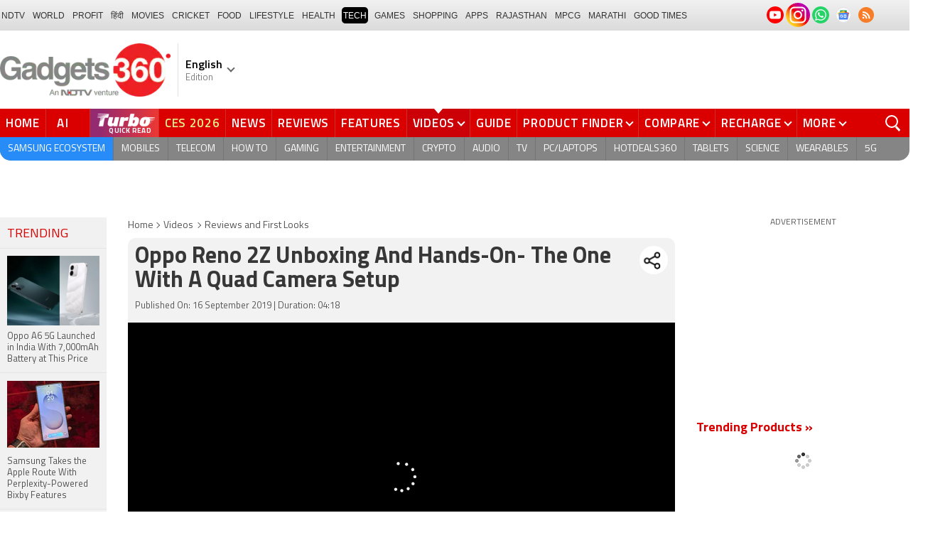

--- FILE ---
content_type: text/html; charset=UTF-8
request_url: https://www.gadgets360.com/videos/oppo-reno-2z-unboxing-and-hands-on-the-one-with-a-quad-camera-setup-527277
body_size: 41846
content:
<!DOCTYPE html>
<html lang="en">
<head>
    <meta http-equiv="content-type" content="text/html; charset=UTF-8">
    <meta http-equiv="X-UA-Compatible" content="IE=edge">
    <meta http-equiv="content-language" content="en">
    <meta name="viewport" content="width=1280">
    <meta property="category" content="Gadgets">       
    <meta property="taboola-category" content="gadgets">
    <title>Video: Oppo Reno 2Z Unboxing And Hands-On- The One With A Quad Camera Setup | Gadgets 360</title>
<meta name="description" content="Oppo Reno 2Z launched in India a few days ago alongside the Reno 2. The Reno 2Z features a quad camera setup with a 48-megapixel primary camera sensor and an in-display fingerprint sensor. Let&amp;#039;s unbox it and take a first look at it. In this video, we&amp;#039;ll show you the Oppo Reno 2Z up and close. We&amp;#039;ll tell you what comes in the box and walk you through some of the phone&amp;#039;s key specifications. Oppo Reno 2Z is priced at Rs. 29,990 in India for the sole 8GB RAM, 256GB storage variant. Stay tuned for our full review, coming up shortly.Oppo Reno 2Z launched in India a few days ago alongside the Reno 2. The Reno 2Z features a quad camera setup with a 48-megapixel primary camera sensor and an in-display fingerprint sensor. Let&amp;#039;s unbox it and take a first look at it. In this video, we&amp;#039;ll show you the Oppo Reno 2Z up and close. We&amp;#039;ll tell you what comes in the box and walk you through some of the phone&amp;#039;s key specifications. Oppo Reno 2Z is priced at Rs. 29,990 in India for the sole 8GB RAM, 256GB storage variant. Stay tuned for our full review, coming up shortly."/>
<meta name="keywords" content="oppo reno 2z,oppo reno,oppo reno 2z unboxing,gadgets,latest mobile phones"/>
<meta name="category" content="videos"/>
<meta name="news_keywords" content="oppo reno 2z,oppo reno,oppo reno 2z unboxing,gadgets,latest mobile phones"/>
<meta name="publish-date" content="Mon, 16 Sep 2019 22:22:16 +0530"/>
<meta property="taboola:title" content="Oppo Reno 2Z Unboxing And Hands-On- The One With A Quad Camera Setup" />
<meta name="can-recommend" content="false">
<link rel="canonical" href="https://www.gadgets360.com/videos/oppo-reno-2z-unboxing-and-hands-on-the-one-with-a-quad-camera-setup-527277"/>
<meta name="twitter:app:name:googleplay" content="Gadgets 360"/>
<meta name="twitter:app:id:googleplay" content="com.ndtv.gadgets"/>
<meta property="al:android:package" content="com.ndtv.gadgets"/>
<meta property="al:android:app_name" content="Gadgets 360"/>
<link href="android-app://com.ndtv.gadgets/ndtvgadgets/ndtvgadgets.android/type=video/id=527277/category=Tech" rel="alternate" >
<meta name="twitter:app:name:iphone" content="Gadgets 360" />
<meta name="twitter:app:id:iphone" content="620437614" />
<meta name="twitter:app:name:ipad" content="Gadgets 360" />
<meta name="twitter:app:id:ipad" content="620437614" />
<meta property="og:title" content="Oppo Reno 2Z Unboxing And Hands-On- The One With A Quad Camera Setup" />
<meta property="og:description" content="Oppo Reno 2Z launched in India a few days ago alongside the Reno 2. The Reno 2Z features a quad camera setup with a 48-megapixel primary camera sensor and an in-display fingerprint sensor. Let&amp;#039;s unbox it and take a first look at it. In this video, we&amp;#039;ll show you the Oppo Reno 2Z up and close. We&amp;#039;ll tell you what comes in the box and walk you through some of the phone&amp;#039;s key specifications. Oppo Reno 2Z is priced at Rs. 29,990 in India for the sole 8GB RAM, 256GB storage variant. Stay tuned for our full review, coming up shortly.Oppo Reno 2Z launched in India a few days ago alongside the Reno 2. The Reno 2Z features a quad camera setup with a 48-megapixel primary camera sensor and an in-display fingerprint sensor. Let&amp;#039;s unbox it and take a first look at it. In this video, we&amp;#039;ll show you the Oppo Reno 2Z up and close. We&amp;#039;ll tell you what comes in the box and walk you through some of the phone&amp;#039;s key specifications. Oppo Reno 2Z is priced at Rs. 29,990 in India for the sole 8GB RAM, 256GB storage variant. Stay tuned for our full review, coming up shortly." />
<meta property="og:site_name" content="Gadgets 360" />
<meta property="og:url" content="https://www.gadgets360.com/videos/oppo-reno-2z-unboxing-and-hands-on-the-one-with-a-quad-camera-setup-527277">
<meta property="og:type" content="videos">
<meta property="og:image" content="https://c.ndtvimg.com/2019-09/pvl13j18_gadget-360_640x480_16_September_19.jpg" />
<meta name="twitter:card" content="player">
<meta name="twitter:site" content="@Gadgets360">
<meta name="twitter:url"  content="https://www.gadgets360.com/videos/oppo-reno-2z-unboxing-and-hands-on-the-one-with-a-quad-camera-setup-527277">
<meta name="twitter:title" content="Oppo Reno 2Z Unboxing And Hands-On- The One With A Quad Camera Setup">
<meta name="twitter:description" content="Oppo Reno 2Z launched in India a few days ago alongside the Reno 2. The Reno 2Z features a quad camera setup with a 48-megapixel primary camera sensor and an in-display fingerprint sensor. Let&amp;#039;s unbox it and take a first look at it. In this video, we&amp;#039;ll show you the Oppo Reno 2Z up and close. We&amp;#039;ll tell you what comes in the box and walk you through some of the phone&amp;#039;s key specifications. Oppo Reno 2Z is priced at Rs. 29,990 in India for the sole 8GB RAM, 256GB storage variant. Stay tuned for our full review, coming up shortly.Oppo Reno 2Z launched in India a few days ago alongside the Reno 2. The Reno 2Z features a quad camera setup with a 48-megapixel primary camera sensor and an in-display fingerprint sensor. Let&amp;#039;s unbox it and take a first look at it. In this video, we&amp;#039;ll show you the Oppo Reno 2Z up and close. We&amp;#039;ll tell you what comes in the box and walk you through some of the phone&amp;#039;s key specifications. Oppo Reno 2Z is priced at Rs. 29,990 in India for the sole 8GB RAM, 256GB storage variant. Stay tuned for our full review, coming up shortly.">
<meta name="twitter:image" content="https://c.ndtvimg.com/2019-09/pvl13j18_gadget-360_640x480_16_September_19.jpg">
            <link rel="preload" as="font" href="https://www.gadgets360.com/static/desktop/fonts/titillium-regular.woff2" crossorigin>
    <link rel="preload" as="font" href="https://www.gadgets360.com/static/desktop/fonts/titillium-bold.woff2" crossorigin>
    <link rel="preload" as="font" href="https://www.gadgets360.com/static/desktop/fonts/titilliumweb-semibold.woff2" crossorigin>
    
        
    <link rel="preload" as="image" href="https://cdn.gadgets360.com/gadgets360_logo.png">
      
        <meta name="apple-itunes-app" content="app-id=620437614">
    <meta property="fb:pages" content="307224649334491">
        <meta http-equiv="X-DNS-Prefetch-Control" content="on">
<link rel="shortcut icon" href="https://www.gadgets360.com/favicon.ico">
<link rel="preconnect" crossorigin  href="https://www.google-analytics.com/">
<link rel="preconnect" crossorigin  href="https://www.googletagmanager.com/">
<link rel="dns-prefetch" href="https://sb.scorecardresearch.com/">
<link rel="dns-prefetch" href="https://cdn.taboola.com/">
<link rel="dns-prefetch" href="https://apis.kostprice.com/">
<link rel="dns-prefetch" href="https://cdn.gadgets360.com/">
<link rel="dns-prefetch" href="https://i.gadgets360cdn.com/">
<link rel="dns-prefetch" href="https://assets.gadgets360cdn.com/">        <link rel="apple-touch-icon" sizes="144x144" href="https://www.gadgets360.com/static/desktop/images/gadgets360_144x144.png">
    <link rel="apple-touch-icon" sizes="114x114" href="https://www.gadgets360.com/static/desktop/images/gadgets360_114x114.png">
    <link rel="apple-touch-icon" sizes="72x72" href="https://www.gadgets360.com/static/desktop/images/gadgets360_72x72.png">
    <link rel="apple-touch-icon" sizes="57x57" href="https://www.gadgets360.com/static/desktop/images/gadgets360_57x57.png">
    <link rel="apple-touch-icon-precomposed" href="https://www.gadgets360.com/static/desktop/images/gadgets360_57x57.png">
        
            <link rel="manifest" href="/manifest.json?ver=1.1">
            
    <style>._cminp:after,._pdcmnt li[class^="_rvl_"]:before,._sp,._sshropt .icn:before,.checkbox [type=checkbox]+label:after,.cmpr-chkbox-wrp .cmpr-chkbox input[type=checkbox]+label:after,.cmpt input[type=checkbox]+label:after,.radio [type=radio]+label:after{background-image:var(--sp);background-position:100% 100%;display:inline-block}.sprite_kp{background-image:url(/static/desktop/images/sprite_kp_wgt.png?version=03);background-size:400px auto;background-position:-100% -100%;display:inline-block}._cminp:after,._pdcmnt li[class^="_rvl_"]:before,._sp,._sshropt .icn:before,.checkbox [type=checkbox]+label:after,.cmpr-chkbox-wrp .cmpr-chkbox input[type=checkbox]+label:after,.cmpt input[type=checkbox]+label:after,.psprite,.radio [type=radio]+label:after,.sprite,.sprite_eng{background-image:url(/static/v1/images/sprite_20200121.svg);background-position:100% 100%;display:inline-block}._cmctg ._sp,._dlcw ._tmx>i,._hsrc ._hfcl,._hsrc ._hsicn,._lcpp ._sp,._ldw i,._msp,._pldp i,._pscl>a{background-image:url(/static/v1/images/sprite_20232607.svg)}:root{--color:#000;--color2:#595959;--rcolor:#da0000;--rlogo:#e93f33;--gcolor:#008900;--grybg:#f2f2f2;--grybg_2:#979797;--fshd:18px;--fs:16px;--fs_2:14px;--lh:24px;--lshd:0.2px;--br10:10px;--br20:20px;--bpd:15px;--btnbg:#da0000;--btnfs:14px;--btnfw:700;--btnbr:3px;--mbg:#fff;--hmbg:#717171;--inpbdr:#C3C3C3;--smclr:#3e4152;--smbrd:#eaeaec;--smovly:rgba(0,0,0,.7);--adtc:#545865;--cgry:#545454;--catxt:#ff2400;--cabg:rgba(0,0,0,0);--cab-rds:0;--cm-npt:#f5f5f5;--cm-fdr0:rgba(255,255,255,0);--cm-fdr1:rgba(255,255,255,0.5);--cm-fdr2:rgba(255,255,255,0.9);--cm-fdr3:rgba(255,255,255,1);--rmbtn:#fff;--rmbtnsh:rgba(0,0,0,.2);--gbg:#929292;--gbg2:#eae8e8;--grytxt:#444;--gtxt:#333;--gtxt2:#555;--gtxt3:#f0f0f0;--lnktxt:#141AAA;--wbstxt:#4a4a4a;--dot:#d8d8d8;--dtxt:#828282;--bdr:#e1e1e7;--bdr2:#ccc;--bdr3:#c1c1c1;--tblbdr:#e6e6e6;--pgb:#fafafa;--pdctbg:#f5f4eb;--rg1:rgba(0,0,0,.2);--crdbg1:#eeeeee;--mvnmbg:#3e4152;--mvwbg:#3e4152}@media (-webkit-device-pixel-ratio:1.5){*{zoom:.99}}.gnavigation_bg{overflow:hidden;height:43px;width:100%;background:#f2f1f2;background:-moz-linear-gradient(top,#f2f1f2 0,#dcdbdc 100%);background:-webkit-gradient(left top,left bottom,color-stop(0,#f2f1f2),color-stop(100%,#dcdbdc));background:-webkit-linear-gradient(top,#f2f1f2 0,#dcdbdc 100%);background:-o-linear-gradient(top,#f2f1f2 0,#dcdbdc 100%);background:-ms-linear-gradient(top,#f2f1f2 0,#dcdbdc 100%);background:linear-gradient(to bottom,#f2f1f2 0,#dcdbdc 100%);font-family:Arial}.gnavigation_wrap{height:100%;padding:0;display:flex;justify-content:space-between;align-items:center}.gnavigation ul{margin:0;padding:0;list-style:none;display:flex}.gnavigation ul li{font-size:13px;margin-right:7px}.gnavigation ul li:last-child{margin-right:0}.gnavigation ul li a,.gnavigation ul li a:hover,.gnavigation ul li span{font-size:12px;text-transform:uppercase;color:#333;padding:2px 2px 0;font-weight:400;text-decoration:none;display:block;height:23px;line-height:20px}.gnavigation ul li a.current,.gnavigation ul li a:hover,.gnavigation ul li span{background-color:#000;color:#fff!important;border-radius:5px}.gnavigation .gntamil a,.gnavigation .gntamil a:hover{font-size:14px;padding-top:1px}.gnavigation .gnbengali a,.gnavigation .gnbengali a:hover{font-size:14px}.gnavigation .new{position:relative;padding-right:20px}.gnavigation .new a:after{content:"NEW";position:absolute;top:-4px;right:5px;font-size:9px;font-weight:900;line-height:10px;color:#fff;background:#ff2e2e;border-radius:2px;padding:1px 2px 0}.gsocialbar{display:flex;justify-content:end;min-width:200px;flex:none;margin-top:-1px}.gsocialbar ._gcol{width:22px;height:22px;align-items:center;justify-content:center;margin-right:10px}.gsocialbar ._gcol:last-child{margin-right:0}.gsocialbar ._gcol>a{width:22px;height:22px;display:flex;align-items:center;justify-content:center;flex:none}.gsocialbar img{max-width:24px;max-height:24px;width:auto;height:auto;margin:0}.gsocialbar .ggnws a{background-color:#fbfbfb;border:1px solid var(--bdr);border-radius:50%;flex:none;position:relative}.gsocialbar .ggnws img{padding:4px}.gsocialbar .ginstaicn{background-color:transparent}.gsocialbar .ginstaicn img{max-width:34px;max-height:34px}.gsocialbar .gtwitter>a{background-color:#000;border-radius:50%}.gsocialbar .gtwitter img{width:12px;height:12px;filter:invert(1)}.gsocialbar .grss a>span{width:22px;height:22px;background-color:#f77d29;border-radius:50%;display:flex;align-items:center;justify-content:center}.gsocialbar .grss i{width:22px;height:22px;background-position:26.75% 52.5%;background-size:1120px}.header{display:block;padding-top:10px}.navbar_header{width:100%;height:90px;align-items:center;justify-content:flex-start}.logo_main{width:360px;flex:none;align-items:center}.logo_main>a{width:auto;display:inline-flex;border-right:1px solid var(--bdr);margin-right:10px;padding-right:10px}.logo_main img{width:240px;height:75px;display:block}.navbar_header ._adh{width:100%;float:none;display:flex;align-items:center;justify-content:flex-end}html[lang=de] .logo_main{width:382px}html[lang=de] .logo_main img{width:280px;height:52px}html[lang=fr] .logo_main{width:382px}html[lang=fr] .logo_main img{width:280px;height:52px}html[lang=ml] .logo_main{width:382px}html[lang=ml] .logo_main img{width:280px;height:52px}html[lang=gu] .logo_main{width:382px}html[lang=gu] .logo_main img{width:280px;height:64px}._g360langw{position:relative;cursor:pointer}._lngdr{width:80px;height:100%;flex-flow:column}._lnghd{width:100%;display:block;font-size:16px;color:#000;font-weight:600}._edtnx{width:100%;display:block;font-size:13px;color:#000;opacity:.5}._langdd{min-width:140px;width:-moz-max-content;width:max-content;height:0;overflow:hidden;opacity:0;position:absolute;left:0;top:40px;z-index:10000;background-color:#fff;padding:5px 0}._g360langw:hover ._langdd{height:auto;opacity:1;border-radius:5px;box-shadow:0 0 5px rgba(0,0,0,.6);-webkit-transition:.3s all ease;-moz-transition:.3s all ease;transition:.3s all ease}._langdd li{width:100%}._langdd li>a{width:100%;height:34px;padding:4px 10px;font-size:15px;line-height:2;color:#000;border-bottom:1px solid var(--bdr);display:block;cursor:pointer;transition:all .3s ease}._langdd li:last-child>a{border-bottom:none}._langdd li>a:hover{background-color:var(--grybg);transition:all .3s ease}._g360langw.arrow-r:after{transform:rotate(135deg)}.topnav{width:100%;margin-top:10px;height:40px;background-color:#da0000}.topnav>._cntnr{display:flex;align-items:center}.topnav ._mnnvw{display:flex;width:1280px;flex:none;overflow-x:clip;margin:0;list-style:none;flex:auto}.topnav ._mnnvw>li{margin:0;padding:0;white-space:nowrap;position:relative;text-transform:uppercase;cursor:pointer;transition:all .3s ease}.topnav ._mnnvw>li:last-child{margin:0}.topnav ._mnnvw>li:hover{background-color:rgba(70,14,71,.1)}.topnav ._mnnvw>li a,.topnav ._mnnvw>li span{height:100%;color:#fff;display:block;padding:7px 8px;font-size:17px;font-weight:600;line-height:26px;letter-spacing:.7px;border-right:1px solid #cc2f2c;position:relative;cursor:pointer;-webkit-transition:all .2s ease-in-out;-moz-transition:all .2s ease-in-out;transition:all .2s ease-in-out}.topnav ._mnnvw>li:last-child a,.topnav ._mnnvw>li:last-child span{border-right:none}.topnav ._mnnvw>li a.active,.topnav ._mnnvw>li span.active,.topnav ._mnnvw>li:hover>a,.topnav ._mnnvw>li:hover>span{color:#fff;background-color:rgba(70,14,71,.1)}.topnav ._mnnvw>li a.active:before,.topnav ._mnnvw>li span.active:before{width:0;height:0;content:'';border-left:6px solid transparent;border-right:6px solid transparent;border-top:7px solid #fff;position:absolute;left:0;right:0;top:0;margin:auto}.topnav ._mnnvw>li>ul,.topnav ._mnnvw>li>ul>li{background:#fff;padding:0;margin:0}.topnav ._mnnvw>li>ul{min-width:190px;width:-moz-max-content;width:max-content;height:0;overflow:hidden;opacity:0;position:absolute;left:0;top:40px;z-index:10000}.topnav ._mnnvw>li:hover>ul{height:auto;opacity:1;border-radius:5px;box-shadow:0 0 5px rgba(0,0,0,.6);-webkit-transition:.3s all ease;-moz-transition:.3s all ease;transition:.3s all ease}.topnav ._mnnvw>li>ul>li{float:none;width:100%;display:block;position:relative}.topnav ._mnnvw>li>ul>li a{font-size:16px;font-weight:500;white-space:nowrap;color:#666;letter-spacing:0;padding:10px 15px 5px 15px;border:none;-webkit-transition:all 0s ease-in-out;-moz-transition:all 0s ease-in-out;transition:all 0s ease-in-out}.topnav ._mnnvw>li.hubs>ul>li a{min-width:150px}.topnav ._mnnvw>li>ul>li a:hover{background:#f3f0ef;color:#e93f33}.topnav ._mnnvw>li.ces-tab a{color:#e2ef88}.topnav .arrow-r:after{border-color:#fff;display:inline-block;margin-left:5px;position:relative;top:-3px;left:0;transform:rotate(135deg)}.topnav ._mnnvw>li:hover .arrow-r:after{border-color:#fff}.topnav sup{position:relative;line-height:normal;font-size:12px;color:#fff;background:#da0000;padding:2px 2px 0;border-radius:2px;text-transform:capitalize;top:-2px;right:-1px}.topnav ._mnnvw>li>ul.col2{display:flex;flex-wrap:wrap;min-width:440px;width:auto}.topnav ._mnnvw>li>ul.col2>li{width:50%;border-bottom:1px solid #ececec}.topnav ._mnnvw>li>ul.col2>li:nth-child(2n){border-left:1px solid #ececec}.topnav ._mnnvw>li>ul.dwr{left:unset;right:0}.topnav ._mnnvw>li>ul.vdd{width:520px;left:-100px}.topnav ._mnnvw>li>ul.dwc{left:-80px}.topnav ._mnnvw>li._aitab>a{padding:7px 28px 7px 15px;letter-spacing:2px;position:relative}.topnav ._mnnvw>li._aitab>a sup{padding:1px 5px 2px;background-color:#ffed4f;border-radius:10px;position:absolute;right:-3px;top:0;font-size:13px;font-weight:600;color:#000;text-transform:uppercase;line-height:16px;letter-spacing:.5px;transform:scale(.75);-webkit-transform:scale(.75);animation:blinker 1s step-end infinite;-webkit-animation:blinker 1s step-end infinite}@keyframes blinker{50%{opacity:0}}@-webkit-keyframes blinker{50%{opacity:0}}._turbolnk{background:linear-gradient(to right,#942a70 14%,#ed3833 100%);background:-webkit-linear-gradient(to right,#942a70 14%,#ed3833 100%)}.topnav ._mnnvw>li._turbolnk a{padding:0 5px}.topnav ._mnnvw>li._turbolnk span{width:86px;height:40px;position:relative;overflow:hidden;padding:0;line-height:normal;border:none;background-image:url(/static/v1/images/turbo-d-nav.svg);background-size:86px;background-repeat:no-repeat;background-position:4px 6px}.topnav ._mnnvw>li._turbolnk>a sup{-webkit-animation:blinker .85s step-end infinite;animation:blinker .85s step-end infinite;background-color:transparent;position:absolute;top:23px;right:8px;letter-spacing:.25px;font-size:10px;color:#fff;font-weight:700;text-transform:uppercase}html[lang=hi] .topnav{height:44px}html[lang=hi] .topnav ._mnnvw>li{padding:0}html[lang=hi] .topnav ._mnnvw>li>a{padding:10px 18px 10px 18px}html[lang=hi] .topnav ._mnnvw>li._aitab>a{padding-right:34px}html[lang=hi] .topnav ._mnnvw>li._aitab>a sup{padding:3px 5px 2px}html[lang=hi] .topnav sup{padding:1px 6px 4px;line-height:10px;display:inline-block;top:-3px;right:-2px}body[data-tb-dashboard=gadgets-home] .header{margin:0;padding-bottom:0;background-color:#f7f7f7}.category_menu{height:33px}.category_menu>ul{list-style:none;display:flex;overflow:hidden;height:33px;background-color:#868586;border-radius:0 0 15px 15px;padding:0}.category_menu>ul>li{list-style:none;text-transform:uppercase;position:relative}.category_menu>ul>li span,.category_menu>ul>li>a{height:100%;white-space:nowrap;color:#fff;display:flex;align-items:center;justify-content:center;flex-flow:column;font-size:14px;line-height:20px;border-right:1px solid #757474;padding:0 11px;cursor:pointer;text-align:center;position:relative;transition:all .3s ease}.category_menu>ul>li>a.active,.category_menu>ul>li>a:hover{background-color:#757474;transition:all .3s ease}.category_menu>ul>li.ta>a{padding-top:7px}html[lang=hi] .category_menu ul li a{padding:0 20px}.category_menu>ul>li:last-child>a,.category_menu>ul>li:last-child>span{border-right:none}.category_menu>ul{height:33px}.category_menu>ul>li>a._prmdy,.category_menu>ul>li>span._prmdy{width:auto;height:auto;padding:4px 8px 4px 0;display:flex;align-items:center;justify-content:center;cursor:pointer}.category_menu>ul>li ._prmdy img{max-width:68px;max-height:25px;width:auto;height:auto;margin:0}.category_menu>ul>li._tricolor a._prmdy{background:linear-gradient(45deg,#ef6741 30%,#972651 100%);border:2px dotted #ffd77d;border-radius:0 0 0 15px;padding:5px 10px 4px 10px!important;color:#fff;text-shadow:1px 1px 2px rgba(0,0,0,.7)}._samsungecos{background:#278cf7}.category_menu>ul>li._samsungecos>a:hover{background:#1b81ec}.category_menu>ul>li._samsungecos>a>span{padding:0;border:none}._intelcore{background:linear-gradient(to right,#081650 0,#1a2fae 100%);transition:all .3s ease}.category_menu>ul>li._intelcore>a:hover{background:linear-gradient(to right,#1a2fae 0,#081650 100%);transition:all .3s ease}.category_menu>ul>li._intelcore>a>span{padding:0;border:none;display:block;line-height:23px}.category_menu>ul>li._intelcore>a>span sup{display:inline;position:relative;top:3px;left:-1px}html[lang=en] .ggbyads ._ggbyadsd{font-size:12px;line-height:12px;margin-top:-6px;letter-spacing:.5px;position:relative}html[lang=en] .crmbg a{background-image:linear-gradient(to left bottom,#188734,#fff,#d74a04);color:#000;font-weight:600;line-height:20px;border-radius:0 0 0 15px;text-shadow:0 1px 2px #fff}html[lang=en] .ggbyads ._ggbyadsd sup{line-height:normal;margin:0 -5px 0 0}html[lang=en] .ggbyads ._ggbyadsd>b{display:inline-block;font-weight:600;color:#fff;background:#000;border-radius:10px;padding:2px 10px;line-height:14px;transform:scale(.9);top:-1px;position:relative;text-shadow:none}html[lang=en] .ggbyads ._ggbyadsd>b:before{content:'';position:absolute;width:10px;height:3px;background:#65cb96;right:10px;top:1px}._awrdlnk a{background-image:linear-gradient(90deg,#f45488 10%,#ed90f6 50%,#e93831 90%);font-weight:600;line-height:20px;border-radius:0 0 0 15px;text-shadow:0 1px 2px #000;transition:all .3s ease}._awrdlnk:hover a{background-image:linear-gradient(90deg,#e93831 10%,#ed90f6 50%,#f45488 90%);transition:all .3s ease}html[lang=en] .ggbyhdfc ._change>sup{background:#ff0;color:#000;padding:0 4px 0;border-radius:5px;font-size:12px;text-transform:none;line-height:12px;position:relative;right:2px;top:1px}html[lang=en] ._nvanm ._change._scnd{font-size:13px;font-weight:700}html[lang=en] .ggbyhdfc ._change._scnd>sup{font-weight:700;position:static;background:0 0;color:inherit;line-height:normal;border-radius:0;padding:0;color:#fef851}.category_menu>ul>li._tricolor a{padding:5px 10px 8px 10px!important;text-shadow:1px 1px 2px rgba(255,255,255,.7);font-weight:600;letter-spacing:.5px;color:#000}.dlmenu li ul{min-width:190px;width:-moz-max-content;width:max-content;border:1px solid #d5d5d5;height:0;overflow:hidden;opacity:0;position:absolute;left:0;top:33px;z-index:10000}.dlmenu li:hover ul{height:auto;opacity:1;box-shadow:0 0 5px #eaeaea;transition:.3s all ease}.dlmenu ul li{width:100%;background:#fff;border-bottom:1px solid #d5d5d5;position:relative}.dlmenu ul li a{display:block;font-size:14px;line-height:24px;white-space:nowrap;color:#666;height:40px;padding:10px;text-align:left;transition:all 0s ease-in-out}.dlmenu ul li a:hover{background:#da0000;color:#fff}.dlmenu .arrow-r:after{border-color:#f1f1f1;display:inline-block;margin-left:5px;position:relative;top:-3px;left:0;transform:rotate(135deg)}._cls{width:28px;height:28px;position:absolute;z-index:1;display:none;vertical-align:middle;background-position:15.2% 25.1%;background-size:1280px;top:0;right:0;cursor:pointer}._srchldr{display:none}.search{position:relative}._gsrch ._srchicn{width:28px;height:28px;position:absolute;top:0;right:0;background-color:#ff2600;font-size:20px;color:#fff;text-align:center;border-radius:0 5px 5px 0}._gsrch ._srchicn:before{width:14px;height:14px;content:'';border:2px solid #fff;border-radius:50%;display:inline-block;position:absolute;top:5px;left:5px}._gsrch ._srchicn:after{width:7px;height:3px;content:'';border-radius:4px;background-color:#fff;display:inline-block;position:absolute;top:18px;left:15px;transform:rotate(48deg)}._gsrch label{display:block}._gsrch input[type=text]{width:100%;height:28px;margin:0;border:none;border-radius:5px;padding:6px 28px 6px 6px;color:#333;font-weight:400;font-size:14px;border:1px solid #c3c3c3;-webkit-appearance:none}._gsrch input[type=text]::-webkit-input-placeholder{color:#c3c3c3;font-weight:400}._gsrch input[type=text]::-moz-placeholder{color:#c3c3c3;font-weight:400}._adh{width:auto;height:90px;float:right;position:relative;z-index:9999}._ad728{width:100%;margin:0 auto;padding:10px 0;text-align:center}._ad728>span{font-size:12px;line-height:normal;display:block;text-align:center}._ad728>div{width:728px;height:90px;text-align:center;margin:0 auto}._adh1px{height:0;width:0}.subnav{box-sizing:border-box;margin:0 auto;padding-top:4px;width:1280px}.subnav a{color:#454545;display:inline-block;font-size:14px;font-weight:600;line-height:12px;margin:0;padding:5px;text-decoration:none;position:relative}.subnav a:last-child{border:none}.subnav a:hover{color:#da0000}.subnav a:after{content:'|';top:-1px;right:-5px;font-weight:400;position:relative}.subnav a:last-child:after{content:unset}.arrow-l,.arrow-r{position:relative}.arrow-l:after,.arrow-r:after{content:'';position:absolute;top:14px;right:12px;width:8px;height:8px;background:0 0;border-top:2px solid #666;border-right:2px solid #666;transform:rotate(45deg);-webkit-transition:all ease .2s;-moz-transition:all ease .2s;transition:all ease .2s}.arrow-l:after{transform:rotate(-135deg);-webkit-transition:all ease .2s;-moz-transition:all ease .2s;transition:all ease .2s}._sponsoredsrc #autocom-dflt ._sponsoredsrcli{background:#fffdeb;position:relative}@media all and (-ms-high-contrast:none),(-ms-high-contrast:active){a{color:#000}a:hover{color:#da0000}._btn{line-height:27px}.topnav>ul>li a,.topnav>ul>li span{font-size:14px;line-height:24px}.category_menu>ul>li span,.category_menu>ul>li>a{display:block}html[lang=en] .topnav{display:block;width:1280px}html[lang=en] .topnav>ul{width:1000px;flex:none;float:left}html[lang=en] .category_menu>ul>li>a{font-size:13px;padding:9px 8px 4px}html[lang=en] ._gsrch{float:right}}@supports (-ms-ime-align:auto){a{color:#000}a:hover{color:#da0000}._btn{line-height:27px}.topnav>ul>li a,.topnav>ul>li span{font-size:14px;line-height:24px}.category_menu>ul>li span,.category_menu>ul>li>a{display:block}html[lang=en] .topnav{display:block;width:1280px}html[lang=en] .topnav>ul{width:1000px;flex:none;float:left}html[lang=en] .category_menu>ul>li>a{font-size:13px;padding:9px 8px 4px}html[lang=en] ._gsrch{float:right}}.hrt{width:44px}._src{width:100%;height:100vh;background-color:var(--mbg);position:fixed;right:0;top:0;z-index:-1;overflow:hidden;transform:translateX(150%);-webkit-transform:translateX(150%);opacity:0;visibility:hidden;pointer-events:none;transition:transform .3s ease,opacity .3s ease;-webkit-transition:transform .3s ease,opacity .3s ease;will-change:transform,opacity}._nvsrc{width:44px;height:44px;padding:0;cursor:pointer;position:relative;flex:none}._sricn{width:34px;height:34px;position:absolute;top:3px;right:5px}._nvsrc ._sricn{top:8px;z-index:1}._sricn:before{content:'';width:18px;height:18px;background-color:transparent;border-radius:50%;border:2px solid var(--color);display:inline-block;position:absolute;left:4px;top:3px}._sricn:after{content:'';width:3px;height:8px;display:inline-block;background-color:var(--color);position:absolute;top:18px;left:20px;transform:rotate(-43deg)}._nvsrc:after{width:38px;height:38px;content:'';background-color:rgba(0,0,0,.2);border-radius:50%;position:absolute;top:4px;left:1px;z-index:0;transition:all .2s ease;transform:scale(0)}._nvsrc:hover:after{transform:scale(.85)}._nvsrc:hover ._sricn{transform:scale(.9)}._srcact ._ghdrUp ._ghdr{-webkit-transform:translateY(0);-moz-transform:translateY(0);transform:translateY(0);height:100vh!important}._srcact ._stkyb ._ghdr{opacity:1;visibility:visible;transform:none;-webkit-transform:none}@media screen and (min-width:1025px){._src{border-radius:0;right:0;display:none}._nvsrc{padding:15px 18px;height:40px}._nvsrc ._sricn{top:6px;left:6px}._sricn{width:30px;height:30px;right:0}._sricn:before{border:2px solid #fff}._sricn:after{background-color:#fff}._nvsrc:after{background-color:rgba(139,36,33,.6);top:1px;left:2px}@-webkit-keyframes scrotation{0%{-webkit-transform:perspective(1000px) rotateX(-90deg);-moz-transform:perspective(1000px) rotateX(-90deg);transform:perspective(1000px) rotateX(-90deg)}100%{-webkit-transform:perspective(1000px) translateY(0);-moz-transform:perspective(1000px) translateY(0);transform:perspective(1000px) translateY(0)}}@keyframes scrotation{0%{-webkit-transform:perspective(1000px) rotateX(-90deg);-moz-transform:perspective(1000px) rotateX(-90deg);transform:perspective(1000px) rotateX(-90deg)}100%{-webkit-transform:perspective(1000px) translateY(0);-moz-transform:perspective(1000px) translateY(0);transform:perspective(1000px) translateY(0)}}}._salecdw{width:auto;max-width:max-content;align-items:center;justify-content:center;background:var(--mbg2);padding:0 0 0 10px;margin:10px auto;position:relative}._salecdw #clockdiv{margin:0}._salecdw ._sltxt{align-items:flex-start;flex-flow:column;color:var(--color);font-size:12px;font-weight:700;text-align:left;line-height:1.1}._salecdw ._sltxt>span{font-size:10px;display:block;letter-spacing:.25px;line-height:.7;font-weight:700;color:var(--color2)}._salecdw ._sltxt>span._salelogo{text-align:left;margin-bottom:3px}#clockdiv{color:#fff;display:inline-block;text-align:center;font-size:18px;font-weight:700;transform:scale(.85)}#clockdiv>div{width:40px;padding:5px 4px;border-radius:6px;background:#687270;display:inline-block;transform:scale(.8);-webkit-transform:scale(.8);margin-right:0}#clockdiv>div:last-child{margin-right:0}#clockdiv div>span{width:100%;padding:2px;border-radius:4px;background:#282a2a;display:inline-block}.smalltext{margin-bottom:2px;font-size:12px;font-weight:700;text-transform:uppercase;display:block}._salelogo{width:100%;align-items:center;justify-content:flex-end;margin:0}._salelogo img{max-width:80px;width:auto;height:auto;margin:0;filter:var(--filter)}@media screen and (min-width:1025px){._salecdw{width:280px;margin:0;background:#000;padding:0 10px 0 10px}._salecdw ._sltxt{font-size:12px;line-height:.9;color:#fff;font-weight:400}._salecdw ._sltxt>span{font-size:10px;line-height:.6;letter-spacing:0}._salecdw ._sltxt>span._salelogo{margin-right:25px}._salelogo{margin:0}._salelogo img{max-width:90px;filter:invert(1)}#clockdiv{transform:scale(1)}#clockdiv>div{width:30px}.smalltext{font-size:8px;font-weight:700}#clockdiv div>span{width:100%;font-size:16px}}._wwrap{word-wrap:break-word}.ellipsis{display:block;white-space:nowrap;overflow:hidden;text-overflow:ellipsis}.lclamp{word-break:break-word;display:-webkit-box!important;-webkit-box-orient:vertical;overflow:hidden;-webkit-line-clamp:3;max-height:60px}.bcwrp{margin:10px 0}.bcwrp .bc{margin:0}.bc{font-size:13px;line-height:16px;list-style:none;margin:10px 0;padding:0 0 2px;flex-wrap:wrap}.bc li{color:var(--cgry);position:relative;list-style:none}.bc li+li{padding:0 2px 0 12px}.bc li+li:before{width:6px;height:6px;content:'';position:absolute;top:7px;left:0;border-top:1px solid var(--cgry);border-right:1px solid var(--cgry);transform:rotate(45deg)}.bc li a{color:var(--cgry);padding:2px 2px 2px 0;display:block}.bc li.active{font-weight:600;padding:2px 2px 2px 12px}@media (min-width:1025px){html:not(.winapp) .bcwrp{margin:0 0 5px}html:not(.winapp) .bcwrp .bc{margin:0}html:not(.winapp) .bc{font-size:14px;line-height:20px;padding-top:15px;margin:0 0 5px}html:not(.winapp) .bc li+li:before{top:8px}html:not(.winapp) .bc li a:hover{color:var(--rcolor)}html:not(.winapp) .bc li.active{font-weight:600;padding:1px 2px 2px 12px}}@font-face{font-family:Titillium;font-weight:300;font-display:swap;src:url(/static/desktop/fonts/titillium-light.woff2) format('woff2')}@font-face{font-family:Titillium;font-weight:400;font-display:swap;src:url(/static/desktop/fonts/titillium-regular.woff2) format('woff2')}@font-face{font-family:Titillium;font-weight:600;font-display:swap;src:url(/static/desktop/fonts/titilliumweb-semibold.woff2) format('woff2')}@font-face{font-family:Titillium;font-weight:700;font-display:swap;src:url(/static/desktop/fonts/titillium-bold.woff2) format('woff2')}*,:after,:before{-webkit-box-sizing:border-box;-moz-box-sizing:border-box;box-sizing:border-box}html{text-rendering:optimizeSpeed;touch-action:manipulation;-moz-osx-font-smoothing:grayscale;-webkit-text-size-adjust:none;-webkit-overflow-scrolling:touch}body,html{font-family:Titillium,sans-serif;font-size:13px;margin:0;padding:0;color:#454545;background:#fff}a{color:#595959;cursor:pointer;text-decoration:none}a:hover{color:#da0000}a:focus,button:focus,input:focus,select:focus,textarea:focus{outline:0}a.link:hover{color:#da0000}img{border:none;display:block;color:transparent}.img_responsive{width:100%}._ovfhide{overflow:hidden}.fl{float:left}.fr{float:right}.clearfix:after,.clearfix:before{display:table;content:" "}.clear,.clearfix:after{clear:both}.left{text-align:left}.center{text-align:center}.right{text-align:right}.block{display:block}.inline{display:inline}.inline_block{display:inline-block}.hide{display:none!important}.cap_text{text-transform:uppercase!important}.bold_txt{font-weight:700}.red_text{color:#da0000}.white_bg{background-color:#fff}.gray_bg{background-color:#f7f7f7}.green_bg{background-color:#5fad0c}.blue_bg{background-color:#176cbc}.yellow_bg{background-color:#fff100}.cursor,[data-href-url]{cursor:pointer}.no_border{border:none!important}.no_border_t{border-top:none!important}.no_border_r{border-right:none!important}.no_border_b{border-bottom:none!important}.no_border_l{border-left:none!important}.margin_b5{margin-bottom:5px!important}.margin_l5{margin-left:5px!important}.margin_t10{margin-top:10px!important}.margin_b10{margin-bottom:10px!important}.margin_t15{margin-top:15px!important}.margin_r15{margin-right:15px!important}.margin_b15{margin-bottom:15px!important}.margin_l15{margin-left:15px!important}.margin_t20{margin-top:20px!important}.margin_r20{margin-right:20px!important}.margin_b20{margin-bottom:20px!important}.margin_t30{margin-top:30px!important}.margin_r30{margin-right:30px!important}.margin_b30{margin-bottom:30px!important}.margin_b40{margin-bottom:40px!important}.padding_t10{padding-top:10px!important}.padding_b10{padding-bottom:10px!important}.padding_b15{padding-bottom:15px!important}.padding_t20{padding-top:20px!important}.padding_b20{padding-bottom:20px!important}.padding_t25{padding-top:25px!important}.padding_t30{padding-top:30px!important}h1,h2,h3,h4,h5,h6,p{margin:10px 0}h1{font-size:34px}h2{font-size:18px}h3{font-size:18px}h4{font-size:16px}p{font-size:14px;margin:0}li,ol,ul{margin:0;padding:0;list-style:none}.content_block .hd,.content_block h1{font-size:22px;font-weight:400;line-height:30px;text-transform:none;color:#373737;margin:0;padding:0 0 2px;text-align:left;border-bottom:1px solid #ccc9cd}.content_block h1 span{color:#da0000}._instc.content_block h1{border:none;font-size:24px;font-weight:600;margin:0 0 5px 0}._instc p{font-size:16px;line-height:1.4;margin:0 0 20px}._instc .story_list ul li:first-child{border-top:1px solid #ccc9cd}.ellipsed{text-overflow:ellipsis;-o-text-overflow:ellipsis;overflow:hidden;white-space:nowrap}.lclamp{word-break:break-word;display:-webkit-box!important;-webkit-box-orient:vertical;overflow:hidden;-webkit-line-clamp:3;max-height:60px}.btn{background-color:#da0000;border:none;border-radius:2px;color:#fff;cursor:pointer;font-size:14px;height:40px;line-height:24px;outline:0;padding:0 30px;position:relative;text-align:center;font-weight:400;display:inline-flex;display:-webkit-inline-flex;-webkit-align-items:center;align-items:center;-webkit-justify-content:center;justify-content:center;-webkit-transition:all .2s ease-in-out;-moz-transition:all .2s ease-in-out;transition:all .2s ease-in-out}.btn:hover{color:#fff;background-color:#ed1f1f;box-shadow:0 1px 10px 0 rgba(0,0,0,.12),0 1px 10px 0 rgba(0,0,0,.12)}.btn:focus{border:1px dotted #fff;outline:1px solid #da0000}.btn.gray_btn{background-color:#4e4e4e}.btn.gray_btn:hover{background-color:#656565;box-shadow:0 1px 5px #b2b2b2}.wrapper{width:100%;display:block;margin:0 auto;position:relative}@media screen and (max-width:1280px){.wrapper{width:1280px;display:block;margin:0 auto}}._cntnr,.container{width:1280px;margin:0 auto;position:relative}.header_wrap,.row{width:100%}._flx{display:flex}html:not(.winapp) .bc{padding:0}.bc._cmpdetail{width:1100px}.lhs{width:950px}.rhs{width:1100px;float:right;display:flex;justify-content:normal}.rhs_section{width:300px;margin-left:30px;padding:0;position:relative;float:right;flex:none}.stories_lhs+.rhs_section{padding-top:21px}.content_section{width:770px;position:relative;float:left}.rhs_section .header_wrap_widget h2{font-size:14px;font-weight:600;padding:0;margin:0}.header_wrap_widget .heading,.header_wrap_widget .heading a{background-color:#da0000;font-size:14px;line-height:20px;text-transform:uppercase;padding:5px 10px;margin:0;color:#fff;font-weight:600}.header_wrap_widget h2.heading{padding:5px 10px}.header_wrap_widget .heading a{padding:0;display:inline-block}.header_wrap_widget .heading a>i{width:15px;height:15px;margin-left:2px;position:relative;top:2px;background-position:47.3% 52.5%;background-size:800px}.header_wrap_widget .heading a.fr{font-size:13px;font-weight:400;padding-top:3px}.adhead{font-size:12px;color:#595959;text-align:center}.ad_lhs a,.ad_lhs a img{display:block}.txtlist{margin:0;padding:0;list-style:none}.txtlist li a{color:#595959;padding:5px;display:block;font-size:14px;line-height:20px;border-bottom:1px solid #f2f2f2}.txtlist li a:hover{color:#da0000}.input_text,.input_textarea{background-color:#fff;border:1px solid #d2d0d0;border-radius:2px;color:#454545;font-size:13px;padding:10px 5px}.input_text:focus,.input_textarea:focus{box-shadow:0 1px 1px rgba(0,0,0,.075) inset,0 0 8px rgba(102,175,233,.6);border-color:#66afe9}.dateline{color:#595959;display:block;font-size:13px;margin:5px 0}.n-pd-dlt .dateline{margin:5px 0}._sbcrbmsg{display:block;padding:0 5px;color:#da0000;font-size:13px;margin-top:5px}#newsletter_popup.popup_content{width:380px;padding:20px 10px;font-size:14px}#newsletter_subscribed{text-align:center;padding:20px 0;padding:17px 0 0 0;display:block;text-align:center;font-weight:700;font-size:16px}.newsletter_popup_close{width:25px;height:25px;position:absolute;right:2px;top:2px;background-position:12% 25.4%;background-size:1310px;cursor:pointer}.subscribe{width:100%;margin:30px 0;position:relative;padding:3px 0 0 0}.subscribe .cell{display:flex;width:100%;align-items:center;justify-content:center}.subscribe .btn_wrp{width:85px;padding-left:5px}.subscribe label{width:0;height:0;overflow:hidden;color:transparent;position:absolute}.subscribe input[type=text]{width:70%;display:table-cell;border-radius:.2em}.subscribe input.btn[type=submit]{width:27%;height:36px;display:table-cell;padding:0 10px;margin:0 0 0 5px}._nvshrw{width:100%;background-color:#fff;border:1px solid #e1e1e7;border-radius:4px;padding:15px;margin:0 0 30px 0;align-items:center;justify-content:center;flex-flow:column;position:relative}._nvshrw ._shttl{font-size:18px;font-weight:700;letter-spacing:.5px;color:#454545}._nvshrw:after{width:100%;height:1px;content:'';background-color:var(--bdr);position:absolute;left:0;top:65px}._nvshrw ul{padding:0;margin:10px 0 0 0;list-style:none;align-items:center;justify-content:space-between;position:relative;z-index:9}._nvshrw li{width:34px;height:34px;margin:0 15px 0 0}._nvshrw li:last-child{margin:0}._nvshrw li>a{width:34px;height:34px;color:transparent;overflow:hidden;display:flex;align-items:center;justify-content:center;padding:0;border:none}._nvshrw li img{max-width:34px;max-height:34px;width:auto;height:auto;margin:0}._nvshrw li._gnws a{background-color:#fbfbfb;border:1px solid var(--bdr);border-radius:50%;flex:none;position:relative}._nvshrw li._gnws img{padding:4px}._nvshrw li._rssicn{background-color:#e17842;border-radius:50%}._nvshrw li._rssicn img{max-width:30px;max-height:30px}._nvshrw li._instaicn{background-color:transparent}._nvshrw li._instaicn img{max-width:34px;max-height:34px}._nvshrw li._twicn>a{width:34px;height:34px;background-color:#000;border-radius:50%}._nvshrw li._twicn img{width:20px;height:20px;filter:invert(1)}.caption_tag,.guide_tag,.sponsored_tag{padding:2px 5px 1px;font-size:14px;line-height:18px;color:#fff;font-weight:700;margin-bottom:3px;display:inline-block;text-transform:uppercase}.caption_tag strong,.guide_tag strong,.sponsored_tag strong{font-weight:600}.sponsored_tag{color:#000}.taboola-content{margin:30px auto!important}.trc_rbox .trc_rbox_outer{margin-left:0!important}.trc-content-sponsored{padding:0;border:none}.trc-content-sponsored .trc_rbox_div .syndicatedItem .video-uploader{background:#fff100;color:#000;font-size:14px;font-weight:600;line-height:18px;margin-bottom:3px;padding:2px 5px 1px;text-transform:uppercase}.trc-content-sponsored .videoCube .video-label-box .video-title:hover,.trc-content-sponsored .videoCube:hover .video-label-box .video-title{color:#da0000;text-decoration:none}.trc-content-sponsored .syndicatedItem .branding{padding:0;line-height:normal}.spdtbwgt .thumbnails-e .trc_rbox_outer .trc_rbox_div .videoCube_1_child{width:63%;padding:0}.spdtbwgt .thumbnails-e .trc_rbox_outer .trc_rbox_div .videoCube_2_child,.spdtbwgt .thumbnails-e .trc_rbox_outer .trc_rbox_div .videoCube_3_child{margin:0 0 30px 30px;width:33%;padding:0}.spdtbwgt .thumbnails-e .trc_rbox_outer .trc_rbox_div .videoCube_2_child .thumbBlock_holder,.spdtbwgt .thumbnails-e .trc_rbox_outer .trc_rbox_div .videoCube_3_child .thumbBlock_holder{width:100%}.rating1{background-position:.9% 4.5%}.rating2{background-position:6.7% 4.5%}.rating3{background-position:12.5% 4.5%}.rating4{background-position:18.1% 4.5%}.rating5{background-position:23.7% 4.5%}.rating6{background-position:29.6% 4.5%}.rating7{background-position:35.3% 4.5%}.rating8{background-position:41.1% 4.5%}.rating9{background-position:46.8% 4.5%}.rating10{background-position:52.3% 4.5%}.er_404,.home_btn{text-align:center}.prime .heading{font-size:20px;font-weight:700;line-height:26px;height:53px}.prime .byline{font-size:12px;margin:5px 0}.prime ul li .thumb{min-height:unset;height:142px}.primebanner{min-height:100px;margin-bottom:20px}.primeslider .swiper-button-next,.primeslider .swiper-button-prev{background:0 0}.er_404{width:100%}.er_404_img{margin:0 auto 30px;width:455px}.er_404_img>img{margin:auto}.home_btn{display:block;height:auto;margin:45px auto 0;position:relative}.home_btn a{display:inline-block;background:#3779cf;color:#fff;font-family:Karla,sans-serif;font-size:14px;font-weight:700;padding:10px 30px;text-decoration:none}.noresult{display:block;height:auto;margin:0 auto}.noresult a{display:inline-block;background:#3779cf;color:#fff;font-family:Karla,sans-serif;font-size:14px;font-weight:700;padding:10px 30px;text-decoration:none}.noresult>form{position:relative;margin:15px auto 0;width:400px}.noresult .btn_search{border-radius:0 5px 5px 0;width:40px;height:39px;border:none;background:0 0;cursor:pointer;right:5px}.noresult .btn_search:before{width:20px;height:20px;top:6px;left:8px;border-color:#666}.noresult .btn_search:after{width:10px;height:3px;top:25px;left:22px;background:#666}.noresult input{width:100%;height:auto;border:none;color:#595959;font-size:14px;border:1px solid #ddd;border-radius:20px;padding:10px 36px 10px 10px;vertical-align:top;box-shadow:0 0 5px #ccc}.nort{font-size:26px;color:#454545;margin:0 auto}.nort_msg{font-size:16px;color:#454545;margin:10px auto 0}.topnav>ul>li.ces-tab a{color:#2e7bbd;font-weight:700}.smimglist.hindiwidget ul li{padding:4px}.smimglist.hindiwidget ul li a{display:block}.smimglist.hindiwidget ul li a .thumb img{max-width:120px}.brands_new_theme .rhs{width:100%;float:none;display:flex;justify-content:normal}.brands_new_theme .content_section{width:950px;flex:none}.brands_new_theme ._kpw_wrap_mid{max-width:950px;margin:0}.brands_new_theme ._kpw_wrap_mid ._kpw_plist{border-top:1px solid #e9e9e9}.brands_new_theme .rhs_section{width:300px;margin-left:30px;float:none;flex:none}._eplnkw ._hdw{font-size:20px;margin:0 0 10px;text-transform:uppercase;font-weight:600}._eplnkw ._hdw>a{color:#454545}._eplnkw ._mvrtg{background-color:#dba53b;border-radius:4px;padding:0 4px 0 0;overflow:hidden;position:absolute;left:5px;top:5px;z-index:1;box-shadow:0 0 4px 1px var(--smovly)}._eplnkw ._mvrtg>img{max-width:25px;max-height:25px}._eplnkw ._mvrtg ._csrt{font-size:12px;color:#000;padding-top:3px}._eplnkw ._hdw .arrow-right{width:20px;height:20px;background-position:47.8% 37.7%;background-size:1780px;position:relative;top:2px}.__wdgt_rhs_kpc{min-height:565px}.rhs .photo_list_widget .photo_list_wrp{padding:5px}.rhs .photo_list_widget .thumb{width:120px;max-height:94px}.rhs .photo_list_widget .thumb img{width:120px;height:92px}.photo_list_widget .hindiwidget .thumb{width:120px}.photo_list_widget{width:100%;margin-bottom:30px}.photo_list_widget .photo_list_wrp{width:100%;padding:10px}.photo_list_widget ul li{margin-bottom:8px;display:block}.photo_list_widget ul li a{display:flex}.photo_list_widget ul li a .caption{width:100%;font-size:16px;line-height:normal;padding-left:15px;text-shadow:none;vertical-align:middle}.photo_list_widget .thumb{width:150px;max-height:106px;flex:none;position:relative}.photo_list_widget .thumb img{width:140px;height:105px;padding:4px}.photo_list_widget .thumb .photo_blkstrip{width:94.5%}.photo_list_widget .listing_linktext{padding:0}.photo_list_widget .listing_linktext ul li{margin-bottom:0;padding:0 10px;border-bottom:1px solid #ddd}.photo_list_widget .listing_linktext ul li a{display:block;padding:8px 0}.photo_list_widget .listing_linktext ul li a .caption{padding-left:0}.hindiwidget .thumb img{height:auto}._phwgt li a .lclamp{line-height:24px;max-height:72px}.rhs .photo_list_widget._ltstwbstw .thumb img{object-fit:cover}html[lang=bn] ._phwgt .photo_blkstrip .imagecount,html[lang=hi] ._phwgt .photo_blkstrip .imagecount{font-size:12px}html[lang=bn] ._phwgt li a .lclamp,html[lang=hi] ._phwgt li a .lclamp{max-height:66px;line-height:22px}html[lang=ta] ._phwgt .photo_blkstrip .imagecount{font-size:10px}html[lang=ta] ._phwgt li a .lclamp{max-height:58px}._trstcnt{width:100%;height:54px;background-color:#f2f2f2;padding:5px 10px;align-items:center;justify-content:center;margin-bottom:20px;gap:80px;color:#000}._trstcnt ._trsttxt{display:block;font-size:18px;font-weight:700;line-height:20px;letter-spacing:.5px;color:#000;position:relative;top:3px}._trstcnt img{max-width:140px;max-height:44px;width:auto;height:auto;margin:0!important;border-radius:4px}.lhs_gray_section{width:150px;padding:0;float:left}.lhs_top_banner{margin-bottom:10px;min-height:234px}.recent_news_widget{width:100%;background-color:#ededed;margin:0;padding:0}.recent_news_widget ul{margin:0;padding:0}.recent_news_widget ul li{width:100%;margin:0;padding:0;float:none;clear:both;list-style-type:none;border-top:1px solid #f5f5f5;border-bottom:1px solid #e5e5e5}.recent_news_widget ul li:first-child{border-top:0}.recent_news_widget ul li .lhsHeadings{width:100%;margin:0;padding:12px 10px 8px;font-size:18px;color:#da0000;font-style:normal;font-weight:400;text-transform:uppercase;line-height:20px}.recent_news_widget ul li a{width:100%;display:block;margin:0;padding:10px;color:#4f4f4f;font-size:13px;line-height:18px;word-wrap:break-word}.recent_news_widget ul li a:hover{color:#da0000}.recent_news_widget ul li .more-link{height:auto;margin:0;padding:0}.recent_news_widget ul li .more-link a{margin:0;padding:9px 15px;font-size:14px;color:#da0000;text-transform:uppercase}.recent_news_widget ul li .more-link i.arrow-right{width:12px;height:12px;background-position:49.7% 37.9%;background-size:1230px}.lhs_gray_section .trending_widget{width:100%;background:#f1f1f1;margin:0;padding:0}.lhs_gray_section .trending_widget .h3{width:auto;margin:0;padding:12px 10px 8px;margin-bottom:10px;font-size:18px;color:#da0000;font-style:normal;font-weight:400;text-transform:uppercase;border-bottom:1px solid #e5e5e5}.lhs_gray_section .trending_widget .h3 a{color:#da0000}.lhs_gray_section .trending_widget ol{margin:0;padding:0;counter-reset:item}.lhs_gray_section .trending_widget ol li{width:100%;margin:0;padding:0;list-style-type:none;border-top:1px solid #f1f1f1;border-bottom:1px solid #e5e5e5}.lhs_gray_section .trending_widget ol li:first-child{border-top:0}.lhs_gray_section .trending_widget ol li:last-child{border:none;padding-bottom:15px}.lhs_gray_section .trending_widget ol li a{width:100%;margin:0;padding:10px;color:#535353;font-size:13px;flex-flow:column}.lhs_gray_section .trending_widget ol li a:hover{color:#da0000}.lhs_gray_section .trending_widget ol li:first-child a{padding-top:0}.lhs_gray_section .trending_widget .thumb{width:100%;height:98px;margin-bottom:8px;text-align:center}.lhs_gray_section .trending_widget .thumb img{width:100%;height:auto;margin:0 auto}.lhs_gray_section .trending_wrapper{width:100%;padding:0}.lhs_gray_section .trending_wrapper .number{width:35px;height:35px;padding:8px 0 0 0;display:inline-block;background:#f5f5f5;color:#da0000;-moz-border-radius:5px;-webkit-border-radius:5px;border-radius:50%;border:1px solid #da0000;text-align:center}.recent-news-wid{background:#ededed;width:150px;margin:0;padding:0}.recent-news-wid ul{margin:0;padding:0}.recent-news-wid ul li{list-style:none;border-top:1px solid #f5f5f5;border-bottom:1px solid #e5e5e5;width:100%}.recent-news-wid ul li .lhsHeadings{float:none}.recent-news-wid ul li a{width:110px;padding:15px 15px 15px 20px;color:#595959}.brandpricelist .lhsHeadings{float:none;padding:15px 5px 7px 5px}.brandpricelist ul li a{padding:5px;font-size:12px;width:auto;display:block}.brandpricelist ul li a:hover{color:#da0000}.lhsHeadings{color:#da0000;float:left;font-size:18px;font-style:normal;font-weight:400;line-height:20px;margin:0;padding:10px 15px;text-transform:uppercase;width:auto}._lhs-ad{margin:30px 0 20px 0;text-align:center}._lhs-ad>span{width:100%;display:block}._lhs-ad ._lhsadslt{position:relative;width:160px;height:600px;margin:0 auto 0 -5px}._shins{position:relative}._sshr{width:40px;height:40px;display:inline-block;position:relative;margin-left:15px;margin-top:-3px;vertical-align:top;z-index:3}._pd-share,._sshropt{position:absolute;right:0;top:4px;overflow:hidden;border-radius:50%;background-color:var(--grybg);cursor:pointer;z-index:2}._pd-share{width:40px;height:40px;display:flex;justify-content:center;align-items:center;background-position:.3% 76.8%;background-size:1140px;overflow:hidden;color:transparent}._sshropt{width:0;height:0;list-style:none;margin:0;padding:0;align-items:center;box-shadow:0 .125em .125em rgba(0,0,0,.3);opacity:0;transition:width .4s ease-in-out,opacity .4s ease-in-out}._sshropt li{padding:0;cursor:pointer;opacity:0;transform:translateX(.625em);position:relative;color:transparent}._sshr:hover ._pd-share{-webkit-animation:spin .4s linear;-moz-animation:spin .4s linear;animation:spin .4s linear}@-webkit-keyframes spin{0%{opacity:1}50%{opacity:.2}100%{opacity:1;-webkit-transform:rotate(360deg);transform:rotate(360deg)}}@keyframes spin{0%{opacity:1}50%{opacity:.2}100%{opacity:1;-webkit-transform:rotate(360deg);transform:rotate(360deg)}}._sshr:hover ._sshropt{width:auto;height:40px;overflow:unset;padding-right:40px;border-radius:var(--br20);box-shadow:0 0 10px 0 rgba(0,0,0,.3);opacity:1;z-index:1}._sshr:hover ._sshropt li{opacity:1;transform:translateX(0);transition:.3s .15s}._sshr .snapchat{padding:0 5px;display:block}._sshr .snapchat a{display:block;width:35px;height:35px;background-color:#fffc00;border-radius:50%;display:block;text-align:center}._sshr .snapchat a>img{margin:auto}._sshr .snapchat button{margin-top:-12px}._sshr .snapchat button,._sshr .snapchat div{border:none;border-radius:50%;width:44px;height:44px}._sshr .snapchat img{width:20px;height:20px}._sshr .snapchat button,._sshr .snapchat div{width:35px!important;height:35px;border:none;border-radius:50%;margin:0 auto;padding:0}._sshr .snapchat button img{width:20px;height:20px}._sshropt .icn{width:45px;height:35px;padding:0 5px;cursor:pointer;display:block;position:relative;overflow:hidden}._sshropt .icn:before{width:35px;height:35px;content:'';background-size:1300px;border-radius:50%}._sshropt ._wpicn:before{background-position:32.5% 66.4%;background-color:#46a606;background-size:720px}._sshropt ._fbicn:before{background-position:13.75% 52.65%;background-color:#455b9d}._sshropt ._twicn:before{content:unset}._sshropt ._twicn{width:35px;display:flex;align-items:center;justify-content:center;background-color:#000;border-radius:50%;padding:0;margin:0 5px}._sshropt ._twicn>img{width:18px;height:18px;margin:0 auto;filter:invert(1)}._sshropt ._emlicn:before{background-position:30.3% 52.8%;background-color:#a3a3a3;background-size:1050px}._sshropt ._bellicon:before{background-position:36.1% 38.1%;background-color:#f64646}._sshropt ._msngricn:before{background-position:27% 66.1%;background-color:#3692fb;background-size:730px}._sshropt .snapchat i{background-color:#fffc00;background-position:58.8% 52.2%;background-size:auto;border-radius:50%;width:36px;height:36px;vertical-align:middle}._opright ._sshropt{left:0;right:unset}._opright ._sshropt li{transform:translateX(-.6em)}._opright:hover ._sshropt{padding-left:40px;padding-right:0}.lead_heading h1,.lead_heading h1 span{font-size:32px;font-weight:700;line-height:34px;border-bottom:none;margin:0;padding:0}.lead_heading h1 span{color:#373737,display:inline}.lead_heading h1{display:inline-block;margin-bottom:5px;min-height:34px}.lead_heading._shins h1{padding-right:45px}.lead_heading._shins ._sshr{position:absolute;right:10px}._vdodltpg .lead_heading{width:100%;padding:10px 10px 0 10px;border-radius:10px 10px 0 0;background-color:var(--grybg)}._vdodltpg ._pd-share{background-color:var(--mbg)}._vdodltpg ._vdo-cnt{min-height:433px}._vdodltpg #videoContainer{background-color:var(--grybg)}._hdrw{width:100%;margin-bottom:10px}.story_detail p{color:#3e433e;font-size:16px;line-height:22px}html[lang=hi] .story_detail p{line-height:1.7}.story_detail a{color:#da0000}.nlist ul{padding:0;margin:0;list-style:none}.nlist ul li a .thumb{border:1px solid #eee;position:relative}.nlist ul li a .thumb img{width:100%;height:auto;padding:4px}.photo_video_list ul{float:left;border-bottom:1px solid #f0f0f0;padding:10px 0 0}.photo_video_list ul li{width:244px;float:left;margin:0 19px 20px 0;position:relative;vertical-align:middle}.photo_video_list ul li:nth-child(3n){margin-right:0}.photo_video_list ul li:nth-child(3n+1){clear:both}.phdetail .photo_video_list ul li{width:304px}.phdetail .photo_video_list ul li .thumb{height:auto}.phdetail .bigimglist ul li .thumb img,.phdetail .photo_video_list ul li .thumb img{max-height:unset}.photo_video_list ul li .thumb{width:100%;height:186px;display:block;position:relative}.photo_video_list ul li .caption{display:table-cell;vertical-align:top;font-size:16px;line-height:22px}.photo_blkstrip{width:96.5%;margin:0 auto;padding:2px 10px;position:absolute;bottom:4px;background-color:rgba(0,0,0,.65);display:flex;left:0;right:0;justify-content:space-between;align-items:center}.photo_blkstrip .iconphoto{width:18px;height:14px;background-position:2% 52.916%;background-size:930px}.photo_blkstrip .iconvideo{width:18px;height:14px;background-position:8.2% 53.2%;background-size:960px}.photo_blkstrip .imagecount{color:#fff;font-size:14px;font-weight:600;line-height:20px;text-align:right;text-transform:uppercase}.photogal{margin:0 0 30px;font-size:16px;font-weight:400;line-height:24px;font-family:"Open Sans",HelveticaNeue,Helvetica,Arial,sans-serif;position:relative}.photogal li{width:950px;display:block;height:700px}.photogal li img{width:100%;min-height:500px;height:auto;display:block}.photogal li p{display:block;margin:10px 0 20px;text-align:left}.photogal .story_social_share{display:none}.photogal .recently_heading+.story_social_share{display:block}.photogal .story_social_share a.comment-icon{padding:1px 7px}.photogal .story_social_share a.comment-icon span{margin:0 3px 0 5px}html[lang=bn] .photogal li,html[lang=hi] .photogal li,html[lang=ta] .photogal li{margin-bottom:60px;height:auto}html[lang=bn] .photogal li img,html[lang=hi] .photogal li img,html[lang=ta] .photogal li img{margin:0 auto}html[lang=bn] .photogal li p,html[lang=hi] .photogal li p,html[lang=ta] .photogal li p{margin:0;padding:10px;background:#f7f7f7}.photogal .swiper-button-next,.photogal .swiper-button-prev{width:60px;height:60px;position:absolute;top:50%;background-image:none;left:10px;transform:scale(.8);transition:all .3s ease}.photogal .swiper-button-next:hover,.photogal .swiper-button-prev:hover{box-shadow:none;background:0 0;transform:scale(1)}.photogal .swiper-button-next{right:10px;left:auto}.photogal .swiper-button-next:before,.photogal .swiper-button-prev:before{content:'';position:absolute;width:60px;height:60px;background:rgba(0,0,0,.4);top:0;border-radius:50%;left:0}.photogal .swiper-button-next:after,.photogal .swiper-button-prev:after{content:'';position:absolute;top:20px;border:solid #fff;border-width:0 2px 2px 0;display:inline-block;padding:10px}.photogal .swiper-button-next:after{transform:rotate(-45deg);-webkit-transform:rotate(-45deg);right:24px}.photogal .swiper-button-prev:after{transform:rotate(135deg);-webkit-transform:rotate(135deg);left:24px}.rhsadfixed{position:fixed;top:50px;z-index:1000}.custom-embed-container{position:relative;padding-bottom:56.25%;height:0;overflow:hidden;max-width:100%}.custom-embed-container embed,.custom-embed-container iframe,.custom-embed-container object{position:absolute;top:0;left:0;width:100%;height:100%}.pproduct .header_wrap{padding-right:105px}.header_wrap h2,.header_wrap h2 a{color:#fff;text-transform:uppercase}.header_wrap h2{width:100%;background:#da0000;margin:0;padding:2px 10px;font-size:16px;font-weight:600}.header_wrap h2 a{font-size:16px!important;font-weight:400;text-decoration:none}.header_wrap h2 a:hover{color:#fff}.header_wrap .head_more{color:#595959;float:right;font-size:12px;font-weight:400;letter-spacing:1px;margin:0;padding:0;text-transform:uppercase}.sticky_navbar{position:fixed;z-index:99999;width:100%;height:60px;background:#fff;margin:0 auto;padding:8px 0;left:0;right:0;top:0;box-shadow:0 0 10px 0 rgba(0,0,0,.28);-webkit-transform:translateY(-200%);-moz-transform:translateY(-200%);transform:translateY(-200%);-webkit-transition:transform .33s cubic-bezier(.3,.73,.3,.74) 0s;-moz-transition:transform .33s cubic-bezier(.3,.73,.3,.74) 0s;transition:transform .33s cubic-bezier(.3,.73,.3,.74) 0s}.scrolled .sticky_navbar{display:block;-webkit-transform:translateY(0);-moz-transform:translateY(0);transform:translateY(0)}.sticky_navbar .fl{float:left;padding:0 10px}.sticky_navbar .fr{float:right;padding:0 10px}.sticky_navbar .stickylogo{width:160px;line-height:44px}.sticky_navbar .stickylogo img{display:block}.sticky_navbar .sheading{font-size:26px;font-weight:700;line-height:40px;border-left:1px solid #ccc;overflow:hidden;text-overflow:ellipsis;white-space:nowrap;width:calc(100% - 590px)}.sticky_navbar .stickysocial{width:420px;text-align:right}.sticky_navbar .stickysocial .social-share{margin:0;padding:0;list-style:none;display:table;float:right}.sticky_navbar .stickysocial .social-share li{display:table-cell;vertical-align:middle;padding:6px 5px 5px;cursor:pointer}.sticky_navbar .stickysocial .social-share li i{background-color:#ccc;background-size:1130px;width:28px;height:28px;line-height:28px;text-align:center;display:block;margin:auto;border-radius:50%}.sticky_navbar .stickysocial .social-share li i.nofn_fb{background-color:#4a669b;background-position:13.65% 52.8%;background-size:1000px}.sticky_navbar .stickysocial .social-share li.nofn_twitter>a{width:28px;height:28px;background-color:#000;border-radius:50%;display:flex;align-items:center;justify-content:center}.sticky_navbar .stickysocial .social-share li.nofn_twitter img{width:16px;height:16px;margin:0 auto;filter:invert(1)}.sticky_navbar .stickysocial .social-share li i.nofn_email{background-color:#c1c1c1;background-position:30.4% 52.8%;background-size:860px}.sticky_navbar .stickysocial .social-share li i.nofn_reddit{background-color:#8eaac3;background-position:38.8% 37.9%;background-size:1260px}.sticky_navbar .stickysocial .social-share li .snapchat i{background-color:#fffc00;background-position:58.7% 52.3%;background-size:750px auto}.sticky_navbar .stickysocial .cmnt-count-wrp{width:160px;float:right;border-right:1px solid #ccc;padding:10px 5px 10px 0;margin-right:8px}.sticky_navbar .stickysocial .cmnt-count-wrp a>span{display:inline-block;font-size:15px;color:#999;padding-right:7px;vertical-align:middle}.sticky_navbar .stickysocial .cmnt-count-wrp a:hover span{text-decoration:underline}.sticky_navbar .stickysocial .cmnt-count-wrp .nofn_cmnt{width:20px;height:15px;padding:0;margin:-3px 5px 0 5px;display:inline-block;background-color:#fff;border-radius:2px;position:relative;border:2px solid #abaaaa}.sticky_navbar .stickysocial .cmnt-count-wrp .nofn_cmnt:after,.sticky_navbar .stickysocial .cmnt-count-wrp .nofn_cmnt:before{content:"";display:block;position:absolute;width:0;height:0;right:7px;bottom:-7px;border-left:2px solid transparent;border-right:6px solid transparent;border-top:6px solid #abaaaa}.sticky_navbar .stickysocial .cmnt-count-wrp .nofn_cmnt:after{border-top:4px solid #fff;border-right:3px solid transparent;bottom:-4px;right:9px;border-left:1px solid transparent}.sticky_navbar .stickysocial .social-share li i.nofn_bell{background-color:#f64646;background-position:36.1% 38.1%}.sticky_navbar .stickysocial .social-share li button{border-radius:50%}.stickysocial .social-share{position:relative}.bnotification .bnfpopover{text-transform:none;font-size:14px;font-style:normal;font-weight:400;letter-spacing:normal;background-color:#f64646;border-radius:4px;box-shadow:0 5px 10px rgba(0,0,0,.2);max-width:200px;padding:1px;left:-94px;top:46px;position:absolute;z-index:999;color:#fff;width:200px}.bnotification .bnfpopover-content{cursor:pointer;padding:5px 10px 10px;text-align:center;font-size:12px}.bnotification .bnfpopover-content .cursor{font-weight:700;color:#fff;padding-top:2px}.bnotification .cursor{cursor:pointer}.bnotification .bnfpopover>.arrow,.bnotification .bnfpopover>.arrow:after{border-color:transparent;border-style:solid;display:block;height:0;position:absolute;left:50%;width:0}.bnotification .bnfpopover>.arrow:after{border-width:10px;border-bottom-color:#f64646;border-top-width:0;content:"";top:-10px}.bnotification .bnfclose{color:#000;text-align:right;padding-bottom:5px}.bnotification.notscrolled .bnfpopover{display:none!important}.bnotification.bnfshow{display:block!important}.comment_story{float:right;position:relative;width:90px;height:60px;margin:15px;display:table;background:#da0000;border-radius:5px;text-align:center;font-size:11px;line-height:normal;color:#fff;text-transform:uppercase;opacity:.8;transition:all .3s ease-in;transform:scale(1);cursor:pointer}.comment_story:after{content:'';position:absolute;bottom:-10px;left:45px;border-width:14px 0 0 16px;border-style:solid;border-color:#da0000 transparent;display:block;width:0;transition:all .3s ease-in}.comment_story span{display:table-cell;vertical-align:middle}.comment_story em{font-size:22px;font-style:normal;font-weight:900;line-height:22px;display:block}.comment_story a{color:#fff!important;text-decoration:none}.comment_story:hover{background:#da0000;opacity:1;transform:scale(1.1);transition:all .3s ease-in}.comment_story:hover:after{border-color:#da0000 transparent;bottom:-14px;transition:all .3s ease-in}.comments_slide{display:none;width:350px;position:fixed;top:0;right:-30px;bottom:0;background:#fff;padding:10px 25px;transform:translateX(100%);-webkit-transform:translateX(100%);z-index:100000;box-shadow:0 0 10px 3px rgba(0,0,0,.1);-webkit-transition:box-shadow .5s;box-sizing:content-box}.comments_slide:hover{box-shadow:0 0 10px 3px rgba(0,0,0,.3)}.comments_slide .comments_close{float:left;text-align:right;margin:0 0 5px 0;width:30px;height:40px;position:absolute;left:-20px;border-radius:30px 0 0 30px;background:#fff;box-shadow:-7px 0 6px -2px rgba(0,0,0,.1)}.comments_slide .comments_close .cmtclose{color:silver;font:16px/100% arial,sans-serif;position:absolute;left:5px;text-decoration:none;top:12px;display:block;width:20px;height:20px}.comments_slide .comments_close .cmtclose:after,.comments_slide .comments_close .cmtclose:before{position:absolute;left:10px;content:' ';height:15px;width:2px;background-color:#b0b0b0;box-shadow:0 1px #e2e2e2}.comments_slide .comments_close .cmtclose:before{transform:rotate(45deg)}.comments_slide .comments_close .cmtclose:after{transform:rotate(-45deg)}.comments_slide .comments_close .cmtclose:hover{color:#000}.selected{animation:slide-in .5s forwards;-webkit-animation:slide-in .5s forwards;right:0}.dismiss{animation:slide-out .5s forwards;-webkit-animation:slide-out .5s forwards}@keyframes slide-in{0%{-webkit-transform:translateX(100%)}100%{-webkit-transform:translateX(0)}}@-webkit-keyframes slide-in{0%{transform:translateX(100%)}100%{transform:translateX(0)}}@keyframes slide-out{0%{transform:translateX(0)}100%{transform:translateX(100%)}}@-webkit-keyframes slide-out{0%{-webkit-transform:translateX(0)}100%{-webkit-transform:translateX(100%)}}</style>        
        <script type="application/ld+json">{"@context" : "https://schema.org", "@type": "WebSite","url": "https://www.gadgets360.com/", "inLanguage": "en", "potentialAction": {"@type": "SearchAction","target": "https://www.gadgets360.com/search?searchtext={search_term}", "query-input": "required name=search_term" }}</script>
    <script type="application/ld+json">{"@context" : "https://schema.org", "@type" : "Organization", "name" : "Gadgets 360", "url" : "https://www.gadgets360.com/", "logo": "https://cdn.gadgets360.com/gadgets360_logo.png","sameAs" : [ "https://www.facebook.com/Gadgets360", "https://twitter.com/Gadgets360", "https://www.youtube.com/channel/UCx5e1u7BX0aKwEj3sdYXdXg?sub_confirmation=1"]}</script>
        <script type="application/ld+json">{"@context" : "https://schema.org", "@type": "WebPage","description": "Oppo Reno 2Z launched in India a few days ago alongside the Reno 2. The Reno 2Z features a quad camera setup with a 48-megapixel primary camera sensor and an in-display fingerprint sensor. Let&amp;#039;s unbox it and take a first look at it. In this video, we&amp;#039;ll show you the Oppo Reno 2Z up and close. We&amp;#039;ll tell you what comes in the box and walk you through some of the phone&amp;#039;s key specifications. Oppo Reno 2Z is priced at Rs. 29,990 in India for the sole 8GB RAM, 256GB storage variant. Stay tuned for our full review, coming up shortly.Oppo Reno 2Z launched in India a few days ago alongside the Reno 2. The Reno 2Z features a quad camera setup with a 48-megapixel primary camera sensor and an in-display fingerprint sensor. Let&amp;#039;s unbox it and take a first look at it. In this video, we&amp;#039;ll show you the Oppo Reno 2Z up and close. We&amp;#039;ll tell you what comes in the box and walk you through some of the phone&amp;#039;s key specifications. Oppo Reno 2Z is priced at Rs. 29,990 in India for the sole 8GB RAM, 256GB storage variant. Stay tuned for our full review, coming up shortly." ,"url": "https://www.gadgets360.com/videos/oppo-reno-2z-unboxing-and-hands-on-the-one-with-a-quad-camera-setup-527277","publisher": {"@type": "Organization", "name": "Gadgets 360", "url": "https://www.gadgets360.com", "logo": "https://cdn.gadgets360.com/gadgets360_logo.png" } ,"name": "Video: Oppo Reno 2Z Unboxing And Hands-On- The One With A Quad Camera Setup | Gadgets 360" } </script>
    <script>
        var _sf_startpt = (new Date()).getTime();var dimensionValue = "";var multibrand = "";var interstitialpopup = 0;var kpc_item_category = ""; var kostPriceAPIforSearch = '';var StoryAuthorName = '';
        var BASE_URL = 'https://www.gadgets360.com/';var CDN_URL = 'https://www.gadgets360.com/static/';var TRC_MANUAL_UPDATE = "";var GLOBAL_NAV_PARAM = ''; var HIDE_ADS = ''; var search_banner = '{"title1":"Phone Finder","banner1":"https:\/\/cdn.gadgets360.com\/content\/assets\/product-finder.jpg","link1":"https:\/\/www.gadgets360.com\/mobiles\/phone-finder","title2":"Compare Best Phones","banner2":"https:\/\/cdn.gadgets360.com\/content\/assets\/compare-mobile.jpg","link2":"https:\/\/www.gadgets360.com\/mobiles\/compare-best-phones"}'; var restricted_story_flag = ''; var PARA_COUNT = ''
        var globalNav = [{"title":"NDTV","link":"https:\/\/www.ndtv.com\/"},{"title":"World","link":"https:\/\/www.ndtv.com\/world\/"},{"title":"Profit","link":"https:\/\/www.ndtvprofit.com\/"},{"title":"\u0939\u093f\u0902\u0926\u0940","link":"https:\/\/ndtv.in\/"},{"title":"MOVIES","link":"https:\/\/www.ndtv.com\/entertainment"},{"title":"Cricket","link":"https:\/\/sports.ndtv.com\/cricket"},{"title":"FOOD","link":"https:\/\/food.ndtv.com\/"},{"title":"LIFESTYLE","link":"https:\/\/www.ndtv.com\/lifestyle"},{"title":"HEALTH","link":"https:\/\/doctor.ndtv.com\/"},{"title":"TECH","link":"https:\/\/www.gadgets360.com\/"},{"title":"Games","link":"https:\/\/www.ndtvgames.com\/"},{"title":"SHOPPING","link":"https:\/\/www.ndtvshopping.com\/"},{"title":"APPS","link":"https:\/\/www.ndtv.com\/apps"},{"title":"Rajasthan","link":"https:\/\/rajasthan.ndtv.in\/"},{"title":"MPCG","link":"https:\/\/mpcg.ndtv.in\/"},{"title":"Marathi","link":"https:\/\/marathi.ndtv.com\/"},{"title":"Good Times","link":"https:\/\/www.ndtvgoodtimes.com\/"}];
            </script>
    <script>
    window.dataLayer = window.dataLayer || [];dataLayer.push({"SiteName":"www.gadgets360.com","Platform":"desktop","language":"english","PageType":"video"});
    (function(w,d,s,l,i){w[l]=w[l]||[];w[l].push({'gtm.start':new Date().getTime(),event:'gtm.js'});var f=d.getElementsByTagName(s)[0],j=d.createElement(s),dl=l!='dataLayer'?'&l='+l:'';j.async=true;j.src='https://www.googletagmanager.com/gtm.js?id='+i+dl;f.parentNode.insertBefore(j,f);})(window,document,'script','dataLayer','GTM-N2R2KQQ');
    function __getCtryTb(){var e,g="";return!0===__glChkLSTb()&&(res_gl=JSON.parse(localStorage.getItem("gl_data")),void 0!==typeof res_gl&&null!==res_gl&&void 0!==res_gl.pw_gl_ads&&void 0!==res_gl.pw_gl_ads.gl_code&&(e=g=res_gl.pw_gl_ads.gl_code)),""===g&&""!==(g=__getCokieTb("pw_gl_ads"))&&void 0!==(g=JSON.parse(g)).gl_code&&""!==g.gl_code&&(e=g.gl_code),e}function __glChkLSTb(){try{return localStorage.setItem("gadgets360","gadgets360"),localStorage.removeItem("gadgets360"),!0}catch(e){return!1}}function __getCokieTb(e){for(var g=e+"=",t=decodeURIComponent(document.cookie).split(";"),r=0;r<t.length;r++){for(var l=t[r];" "==l.charAt(0);)l=l.substring(1);if(0==l.indexOf(g))return l.substring(g.length,l.length)}return""}
</script>
<script>var _comscore = _comscore || [];_comscore.push({c1: '2', c2: '9548033', options: {enableFirstPartyCookie: true}});(function() {var s = document.createElement('script'), el = document.getElementsByTagName('script')[0]; s.async = true; s.src = 'https://sb.scorecardresearch.com/cs/9548033/beacon.js'; el.parentNode.insertBefore(s, el);})();</script>
<!--<script data-cfasync="false">(function(w, d) { var s = d.createElement('script'); s.src = '//delivery.adrecover.com/43355/adRecover.js'; s.async = true; (d.getElementsByTagName('head')[0] || d.getElementsByTagName('body')[0]).appendChild(s); })(window, document);</script>-->
<script>
        (function() {
    /** CONFIGURATION START **/
    var _sf_async_config = window._sf_async_config = (window._sf_async_config || {});
    _sf_async_config.uid = 34512;
    _sf_async_config.domain = 'gadgets360.com';
    _sf_async_config.flickerControl = false;
    _sf_async_config.useCanonical = true;
    _sf_async_config.useCanonicalDomain = true;
    _sf_async_config.sections = '';
    _sf_async_config.authors = '';
    _sf_async_config.title = '';
    _sf_async_config.type = 'video';
    /** CONFIGURATION END **/

    function loadChartbeat() {
        var e = document.createElement('script');
        var n = document.getElementsByTagName('script')[0];
        e.async = true;
        e.src = '//static.chartbeat.com/js/chartbeat.js';
        n.parentNode.insertBefore(e, n);
    }
    loadChartbeat();
  })();
</script>
<script async src="//static.chartbeat.com/js/chartbeat_mab.js"></script>    <script>
        function setCookie(cname, cvalue, exdays, domain) {var d = new Date();d.setTime(d.getTime() + (exdays * 24 * 60 * 60 * 1000));var domain = "domain=" + domain + ";"; if(domain == '') {domain = '';} var expires = "expires=" + d.toUTCString()+ ";"; if(exdays == '0') {expires = '';}document.cookie = cname + "=" + cvalue + "; " + expires + domain +" path=/; Secure;";}
        function getCookie(cname) {var name = cname + "=";var ca = document.cookie.split(';');for (var i = 0; i < ca.length; i++) {var c = ca[i];while (c.charAt(0) == ' ')c = c.substring(1);if (c.indexOf(name) == 0)return c.substring(name.length, c.length);}return "";}     
        if(!getCookie('__g360vsr')) {setCookie('__g360vsr', (Math.floor(Math.random() * 10000)+""+Date.now()), '7', 'www.gadgets360.com')};
        function generateString(length) { return 'publisherprovidedids' + Math.floor(Math.pow(10, length - 1) + Math.random() * 9 * Math.pow(10, length - 1)) + 'gadgetsids'; }
    </script>
    <script>var g_targeting_camp = '';</script>
<script>
    var PWT = {};
    var googletag = googletag || {};
    googletag.cmd = googletag.cmd || [];
    var gptRan = false;
    PWT.jsLoaded = function () {
        loadGpt();
    };
    var loadGpt = function () {
        if (!gptRan) {
            gptRan = true;
            var gads = document.createElement('script');
            var useSSL = 'https:' == document.location.protocol;
            gads.src = (useSSL ? 'https:' : 'http:') + '//securepubads.g.doubleclick.net/tag/js/gpt.js';
            var node = document.getElementsByTagName('script')[0];
            node.parentNode.insertBefore(gads, node);
        }
    }
    setTimeout(loadGpt, 500);
</script>
<script>
    function initAdserver(forced) {
        if ((forced === true && window.initAdserverFlag !== true) || (PWT.a9_BidsReceived && PWT.ow_BidsReceived)) {
            window.initAdserverFlag = true;
            PWT.a9_BidsReceived = PWT.ow_BidsReceived = false;
            googletag.pubads().refresh();
        }
    }  
    !function (a9, a, p, s, t, A, g) { if (a[a9]) return; function q(c, r) { a[a9]._Q.push([c, r]) } a[a9] = { init: function () { q("i", arguments) }, fetchBids: function () { q("f", arguments) }, setDisplayBids: function () { }, targetingKeys: function () { return [] }, _Q: [] }; A = p.createElement(s); A.async = !0; A.src = t; g = p.getElementsByTagName(s)[0]; g.parentNode.insertBefore(A, g) }("apstag", window, document, "script", "//c.amazon-adsystem.com/aax2/apstag.js");
    apstag.init({
        pubID: '5d5467fe-bc8c-4335-993a-e0314547592e',
        adServer: 'googletag',
        videoAdServer: 'DFP',
    });
    var REFRESH_KEY = 'refresh';
    var REFRESH_VALUE = 'true';
</script>
        <script>
	googletag.cmd.push(function () {
            window.ga_ads1 = googletag.defineSlot('/1068322/gadgets_eng/desktop/detail/videos/Top_728x90', [[970, 90], [728, 90]], 'adslot728x90ATF').setTargeting('context','Oppo Reno 2Z,Oppo Reno,Oppo Reno 2Z Unboxing,Gadgets,latest mobile phones').addService(googletag.pubads()); window.ga_ads2 = googletag.defineSlot('/1068322/gadgets_eng/desktop/detail/videos/Top_300x250', [[300, 250]], 'adslot300x250ATF').setTargeting('context','Oppo Reno 2Z,Oppo Reno,Oppo Reno 2Z Unboxing,Gadgets,latest mobile phones').addService(googletag.pubads()); window.ga_ads3 = googletag.defineSlot('/1068322/gadgets_eng/desktop/detail/videos/Top_1260x60', [[1, 1], [1260, 60], 'fluid'], 'adslot1x1ATF').setTargeting('context','Oppo Reno 2Z,Oppo Reno,Oppo Reno 2Z Unboxing,Gadgets,latest mobile phones').addService(googletag.pubads()); window.ga_ads4 = googletag.defineSlot('/1068322/gadgets_eng/desktop/detail/videos/Bottom_300x250', [300, 250], 'adslot300x250BTF').addService(googletag.pubads()); window.ga_ads17 = googletag.defineSlot('/1068322/gadgets_eng/desktop/detail/videos/LHS_160x600', [160, 600], 'adslot160x600').setTargeting('context','Oppo Reno 2Z,Oppo Reno,Oppo Reno 2Z Unboxing,Gadgets,latest mobile phones').addService(googletag.pubads()); window.ga_ads18 = googletag.defineSlot('/1068322/NDTV_Gadgets_Desktop_ROS_Interstitial_1x1', [[1, 1]], 'adslot1x1tagTest').setTargeting('context','Oppo Reno 2Z,Oppo Reno,Oppo Reno 2Z Unboxing,Gadgets,latest mobile phones').addService(googletag.pubads());  
            googletag.pubads().setTargeting('Site_AUD', 'gadgets');googletag.pubads().setTargeting('Gadget_AUD', 'videos');googletag.pubads().setTargeting('Gadgets_AUD_SUB', 'oppo reno 2z unboxing and hands on the one with a quad camera setup 527277');var trTagVal = getCookie('__ngutmtags'); if(g_targeting_camp != '') {googletag.pubads().setTargeting('UTM', [g_targeting_camp]);} else if(trTagVal != '') {googletag.pubads().setTargeting('UTM', [trTagVal]);} var __gdpr = getCookie('__usrloc'); if(__gdpr == 'EU'){googletag.pubads().setRequestNonPersonalizedAds(1);}
            if (getCookie('PublisherProvidedIdsNew') === null || getCookie('PublisherProvidedIdsNew') === "") {
                setCookie('PublisherProvidedIdsNew', generateString(9), "180", ".gadgets360.com");
            }
            googletag.pubads().setPublisherProvidedId(getCookie('PublisherProvidedIdsNew'));     
    // Number of seconds to wait after the slot becomes viewable.
    var SECONDS_TO_WAIT_AFTER_VIEWABILITY = 30;

    googletag.pubads().addEventListener('impressionViewable', function(event) {
      var slot = event.slot;

      if (slot.getTargeting(REFRESH_KEY).indexOf(REFRESH_VALUE) > -1) {
        setTimeout(function() {
          googletag.pubads().setTargeting('Auto_Refresh', '1');
          googletag.pubads().refresh([ga_ads8]);
        }, SECONDS_TO_WAIT_AFTER_VIEWABILITY * 1000);
      }
    });
    googletag.pubads().enableLazyLoad({
            fetchMarginPercent: 200,
            renderMarginPercent: 100,
            mobileScaling: 0
        });
        googletag.enableServices();
        googletag.pubads().enableSingleRequest();  
        googletag.pubads().disableInitialLoad();
        if (typeof PWT.requestBids === 'function') {
            PWT.requestBids(
                PWT.generateConfForGPT(googletag.pubads().getSlots()),
                function (adUnitsArray) {
                    //console.log("AdUnitsArray", adUnitsArray);
                    if (adUnitsArray[0].bidData.kvp.pwtplt == "video") {
                        var videoUrl = window.PWT.generateDFPURL(adUnitsArray[0], {
                            section: 'blog',
                            anotherKey: 'anotherValue'
                        });
                        invokeVideoPlayer(videoUrl);

                    } else {
                        PWT.addKeyValuePairsToGPTSlots(adUnitsArray);
                        PWT.ow_BidsReceived = true;
                        initAdserver(false);
                    }
                });
        }
        var FAILSAFE_TIMEOUT = 1000;
        setTimeout(function () {
            initAdserver(true);
        }, FAILSAFE_TIMEOUT);
     });
</script>    
    <script type="text/javascript">
  window._taboola = window._taboola || [];
  _taboola.push({video:'auto'});
      !function (e, f, u, i) {
      if (!document.getElementById(i)){
        e.async = 1;
        e.src = u;
        e.id = i;
        f.parentNode.insertBefore(e, f);
      }
    }(document.createElement('script'),
    document.getElementsByTagName('script')[0],
    '//cdn.taboola.com/libtrc/ndtv-gadgets360/loader.js',
    'tb_loader_script');
    if(window.performance && typeof window.performance.mark == 'function')
      {window.performance.mark('tbl_ic');}
  </script>
    
    <script>var __kp_country = "";function kp_geo_targeting(kpcountry) {if (typeof kpcountry != 'undefined' && kpcountry !== '') {__kp_country = kpcountry;}}</script>
                
      
    
                
    <script type="text/javascript">
        (function(c,l,a,r,i,t,y){
            c[a]=c[a]||function(){(c[a].q=c[a].q||[]).push(arguments)};
            t=l.createElement(r);t.async=1;t.src="https://www.clarity.ms/tag/"+i;
            y=l.getElementsByTagName(r)[0];y.parentNode.insertBefore(t,y);
        })(window, document, "clarity", "script", "pwty8dqo1y");
    </script>    
</head>
<body>
    <noscript><img src='https://sb.scorecardresearch.com/p?c1=2&c2=9548033&cv=4.0.0&cj=1'></noscript>
    <noscript><iframe src="https://www.googletagmanager.com/ns.html?id=GTM-N2R2KQQ" height="0" width="0" style="display:none;visibility:hidden"></iframe></noscript>
    <script type="application/ld+json">{"@context":"https:\/\/schema.org","@type":"VideoObject","name":"Oppo Reno 2Z Unboxing And Hands-On- The One With A Quad Camera Setup","description":"Oppo Reno 2Z launched in India a few days ago alongside the Reno 2. The Reno 2Z features a quad camera setup with a 48-megapixel primary camera sensor and an in-display fingerprint sensor. Let&#039;s unbox it and take a first look at it. In this video, we&#039;ll show you the Oppo Reno 2Z up and close. We&#039;ll tell you what comes in the box and walk you through some of the phone&#039;s key specifications. Oppo Reno 2Z is priced at Rs. 29,990 in India for the sole 8GB RAM, 256GB storage variant. Stay tuned for our full review, coming up shortly.Oppo Reno 2Z launched in India a few days ago alongside the Reno 2. The Reno 2Z features a quad camera setup with a 48-megapixel primary camera sensor and an in-display fingerprint sensor. Let&#039;s unbox it and take a first look at it. In this video, we&#039;ll show you the Oppo Reno 2Z up and close. We&#039;ll tell you what comes in the box and walk you through some of the phone&#039;s key specifications. Oppo Reno 2Z is priced at Rs. 29,990 in India for the sole 8GB RAM, 256GB storage variant. Stay tuned for our full review, coming up shortly.","thumbnailUrl":"https:\/\/c.ndtvimg.com\/2019-09\/pvl13j18_gadget-360_640x480_16_September_19.jpg","contentUrl":"https:\/\/ndtvod.pc.cdn.bitgravity.com\/23372\/ndtv\/Gadgets360OppoReno2zEng_60253.mp4","uploadDate":"Mon, 16 Sep 2019 22:22:16 +0530","duration":"PT4M18S","embedUrl":"https:\/\/www.ndtv.com\/video\/embed-player?id=527277","keywords":"Oppo Reno 2Z,Oppo Reno,Oppo Reno 2Z Unboxing,Gadgets,latest mobile phones","publisher":{"@type":"Organization","name":"Gadgets 360","url":"https:\/\/www.gadgets360.com","logo":{"@type":"ImageObject","url":"https:\/\/cdn.gadgets360.com\/gadgets360_logo.png","width":160,"height":45}},"potentialAction":{"@type":"SeekToAction","target":{"@type":"EntryPoint","urlTemplate":"https:\/\/www.gadgets360.com\/videos\/oppo-reno-2z-unboxing-and-hands-on-the-one-with-a-quad-camera-setup-527277?t={seek_to_second_number}"},"startOffset-input":{"@type":"PropertyValueSpecification","valueRequired":"http:\/\/schema.org\/True","valueName":"seek_to_second_number"}}}</script><script type="application/ld+json">{"@context":"https:\/\/schema.org","@type":"VideoGallery","name":"Oppo Reno 2Z Unboxing And Hands-On- The One With A Quad Camera Setup","headline":"Oppo Reno 2Z Unboxing And Hands-On- The One With A Quad Camera Setup","image":"https:\/\/c.ndtvimg.com\/2019-09\/pvl13j18_gadget-360_640x480_16_September_19.jpg","datePublished":"Mon, 16 Sep 2019 22:22:16 +0530","copyrightYear":"2026","description":"Oppo Reno 2Z launched in India a few days ago alongside the Reno 2. The Reno 2Z features a quad camera setup with a 48-megapixel primary camera sensor and an in-display fingerprint sensor. Let&#039;s unbox it and take a first look at it. In this video, we&#039;ll show you the Oppo Reno 2Z up and close. We&#039;ll tell you what comes in the box and walk you through some of the phone&#039;s key specifications. Oppo Reno 2Z is priced at Rs. 29,990 in India for the sole 8GB RAM, 256GB storage variant. Stay tuned for our full review, coming up shortly.Oppo Reno 2Z launched in India a few days ago alongside the Reno 2. The Reno 2Z features a quad camera setup with a 48-megapixel primary camera sensor and an in-display fingerprint sensor. Let&#039;s unbox it and take a first look at it. In this video, we&#039;ll show you the Oppo Reno 2Z up and close. We&#039;ll tell you what comes in the box and walk you through some of the phone&#039;s key specifications. Oppo Reno 2Z is priced at Rs. 29,990 in India for the sole 8GB RAM, 256GB storage variant. Stay tuned for our full review, coming up shortly.","keywords":"Oppo Reno 2Z,Oppo Reno,Oppo Reno 2Z Unboxing,Gadgets,latest mobile phones","inLanguage":"en","url":"https:\/\/www.gadgets360.com\/videos\/oppo-reno-2z-unboxing-and-hands-on-the-one-with-a-quad-camera-setup-527277","publisher":{"@type":"Organization","name":"Gadgets 360","url":"https:\/\/www.gadgets360.com"},"copyrightHolder":{"@type":"Thing","name":"Gadgets 360"},"sourceOrganization":{"@type":"Organization","name":"Gadgets 360"},"provider":{"@type":"Thing","name":"Gadgets 360"}}</script>    <div class="wrapper">
            <div id='adslot1x1tagTest'>
        <script>googletag.cmd.push(function() { googletag.display('adslot1x1tagTest'); });</script>
    </div>         
<div id="gnavtabs" class="gnavigation_bg"></div>
<div class="header">
    <div class="_cntnr">
        <div class="navbar_header _flx clearfix">
            <div class="logo_main _flx">
                                <a href="https://www.gadgets360.com/">
                    <img src="https://cdn.gadgets360.com/gadgets360_logo.png" alt="Technology News" title="Gadgets 360" width="240" height="75">
                </a>
                                <div class="_g360langw arrow-r">
                    <span class="_lngdr _flx">
                        <span class="_lnghd">English</span>
                        <span class="_edtnx">Edition</span>
                    </span>
                    <ul class="_langdd">
                                                <li ><a  href="https://hindi.gadgets360.com/">हिंदी</a></li>
                                                <li ><a  href="https://bengali.gadgets360.com/">বাংলা</a></li>
                                                <li ><a  href="https://tamil.gadgets360.com/">தமிழ்</a></li>
                                                <li ><a  href="https://telugu.gadgets360.com/">తెలుగు</a></li>
                                                <li ><a  href="https://malayalam.gadgets360.com/">മലയാളം</a></li>
                                                <li ><a  href="https://gujarati.gadgets360.com/">ગુજરાતી</a></li>
                                                <li ><a  href="https://marathi.gadgets360.com/">मराठी</a></li>
                                                <li ><a  href="https://www.gadgets360.de/">Deutsch</a></li>
                                                <li ><a  href="https://www.gadgets360.fr/">Française</a></li>
                     
                    </ul>
                </div>
                            </div>
                                                <div class="_adh" id='adslot728x90ATF'><script>googletag.cmd.push(function () { googletag.display('adslot728x90ATF'); });</script></div>
                                    </div>
    </div>
    <div class="topnav clearfix">
        <div class="_cntnr">
            
<ul class="_mnnvw">
    <li><a  href="https://www.gadgets360.com/">Home</a></li>

     
    <li class="_aitab"><a  href="https://www.gadgets360.com/artificial-intelligence">AI<sup class="blink">NEW</sup></a></li>
            <li class="_turbolnk">
        <a target="_blank" href="https://turbo.gadgets360.com/"><span area-label="Turbo"></span><sup class="blink">Quick Read</sup></a>
    </li>
          
    <li class="ces-tab"><a  href="https://www.gadgets360.com/ces">CES 2026</a></li>
                        
    <li><a  href="https://www.gadgets360.com/news">News</a></li>
    <li><a  href="https://www.gadgets360.com/reviews">Reviews</a></li>
    <li><a  href="https://www.gadgets360.com/features">Features</a></li>
                    
    <li class="nohover">
        <a class="arrow-r active" href="https://www.gadgets360.com/videos">Videos</a>
        <ul class="col2 vdd">
                            <li><a href="https://www.gadgets360.com/videos/latest">Latest</a></li>
                                <li><a href="https://www.gadgets360.com/videos/reviews-and-first-looks">Reviews and First Looks</a></li>
                                <li><a href="https://www.gadgets360.com/videos/buying-guides">Buying Guides</a></li>
                                <li><a href="https://hindi.gadgets360.com/videos">Hindi</a></li>
                                <li><a href="https://www.gadgets360.com/videos/cryptocurrency">Cryptocurrency</a></li>
                                <li><a href="https://www.gadgets360.com/videos/entertainment">Entertainment</a></li>
                                <li><a href="https://www.gadgets360.com/videos/events">Events</a></li>
                                <li><a href="https://www.gadgets360.com/videos/features">Features</a></li>
                                <li><a href="https://www.gadgets360.com/videos/how-tos">How Tos</a></li>
                                <li><a href="https://www.gadgets360.com/videos/shorts">Shorts</a></li>
                                <li><a href="https://www.gadgets360.com/videos/sponsored">Sponsored</a></li>
                                <li><a href="https://www.gadgets360.com/videos/tv-shows">TV Shows</a></li>
                                            
        </ul>
    </li>
    
    <li><a href="https://www.gadgets360.com/guide">Guide</a></li>

            <li class="nohover">
            <a href="https://www.gadgets360.com/mobiles/phone-finder" class="arrow-r">Product Finder</a>
            <ul class="col2">
                                    <li><a href="https://www.gadgets360.com/mobiles/phone-finder">Mobiles</a></li>
                                    <li><a href="https://www.gadgets360.com/laptops/laptop-finder">Laptops</a></li>
                                    <li><a href="https://www.gadgets360.com/tv/tv-finder">TV</a></li>
                                    <li><a href="https://www.gadgets360.com/tablets/tablet-finder">Tablets</a></li>
                                    <li><a href="https://www.gadgets360.com/wearables/smartwatch-finder">Smart Watches</a></li>
                                    <li><a href="https://www.gadgets360.com/audio/headphones-headset-finder">Headphones</a></li>
                                    <li><a href="https://www.gadgets360.com/cameras/camera-finder">Cameras</a></li>
                                    <li><a href="https://www.gadgets360.com/games/gaming-console-finder">Gaming Consoles</a></li>
                                    <li><a href="https://www.gadgets360.com/wearables/smart-band-finder">Smart Bands</a></li>
                                    <li><a href="https://www.gadgets360.com/audio/speaker-finder">Speakers</a></li>
                                    <li><a href="https://www.gadgets360.com/smart-home/smart-speakers-price-list">Smart Speakers</a></li>
                                    <li><a href="https://www.gadgets360.com/home-appliances/air-conditioners-price-list">AC</a></li>
                                    <li><a href="https://www.gadgets360.com/games/game-finder">Games</a></li>
                                    <li><a href="https://www.gadgets360.com/home-appliances/refrigerators-price-list">Refrigerator</a></li>
                                    <li><a href="https://www.gadgets360.com/home-appliances/air-coolers-price-list">Air Cooler</a></li>
                                    <li><a href="https://www.gadgets360.com/home-appliances/air-purifiers-price-list">Air Purifier</a></li>
                                    <li><a href="https://www.gadgets360.com/home-appliances/washing-machine-price-list">Washing Machine</a></li>
                                    <li><a href="https://www.gadgets360.com/home-appliances/inverters-price-list">Inverter</a></li>
                                    <li><a href="https://www.gadgets360.com/printers/printer-finder">Printer</a></li>
                                    <li><a href="https://www.gadgets360.com/wearables/smart-ring-finder">Smart Rings</a></li>
                            </ul>
        </li>
      
            <li class="nohover">
            <a href="https://www.gadgets360.com/mobiles/compare-best-phones" class="arrow-r">Compare</a>
            <ul class="col2 dwc">
                                    <li><a href="https://www.gadgets360.com/mobiles/compare-best-phones">Mobiles</a></li>
                                    <li><a href="https://www.gadgets360.com/laptops/compare-best-laptops">Laptops</a></li>
                                    <li><a href="https://www.gadgets360.com/tv/compare-best-tv">TV</a></li>
                                    <li><a href="https://www.gadgets360.com/tablets/compare-best-tablets">Tablets</a></li>
                                    <li><a href="https://www.gadgets360.com/wearables/compare-best-smart-watches">Smart Watches</a></li>
                                    <li><a href="https://www.gadgets360.com/audio/compare-best-headphones-headset">Headphones</a></li>
                                    <li><a href="https://www.gadgets360.com/cameras/compare-best-cameras">Cameras</a></li>
                                    <li><a href="https://www.gadgets360.com/games/compare-best-gaming-consoles">Gaming Consoles</a></li>
                                    <li><a href="https://www.gadgets360.com/wearables/compare-best-smart-bands">Smart Bands</a></li>
                                    <li><a href="https://www.gadgets360.com/audio/compare-best-speakers">Speakers</a></li>
                                    <li><a href="https://www.gadgets360.com/smart-home/compare-best-smart-speakers">Smart Speakers</a></li>
                                    <li><a href="https://www.gadgets360.com/home-appliances/compare-best-air-conditioners">AC</a></li>
                                    <li><a href="https://www.gadgets360.com/games/compare-best-games">Games</a></li>
                                    <li><a href="https://www.gadgets360.com/home-appliances/compare-best-refrigerators">Refrigerator</a></li>
                                    <li><a href="https://www.gadgets360.com/home-appliances/compare-best-air-coolers">Air Cooler</a></li>
                                    <li><a href="https://www.gadgets360.com/home-appliances/compare-best-air-purifiers">Air Purifier</a></li>
                                    <li><a href="https://www.gadgets360.com/home-appliances/compare-best-washing-machine">Washing Machine</a></li>
                                    <li><a href="https://www.gadgets360.com/home-appliances/compare-best-inverters">Inverter</a></li>
                                    <li><a href="https://www.gadgets360.com/printers/compare-best-printers">Printer</a></li>
                                    <li><a href="https://www.gadgets360.com/wearables/compare-best-smart-rings">Smart Rings</a></li>
                            </ul>
        </li>
                
        <li class="nohover">
            <a href="https://www.gadgets360.com/mobile-recharge-plans" class="arrow-r">Recharge</a>
            <ul class="dwr">
                                    <li><a href="https://www.gadgets360.com/broadband-plans">Broadband Plans</a></li>
                                    <li><a href="https://www.gadgets360.com/dth-recharge-plans">DTH Recharge</a></li>
                                    <li><a href="https://www.gadgets360.com/mobile-recharge-plans">Mobile Recharge</a></li>
                            </ul>
        </li>
        <li class="nohover">
        <span class="arrow-r">More</span>
        <ul class="col2 more dwr">
            <li><a href="https://www.gadgets360.com/finance/crypto-currency-price-in-india-inr-compare-bitcoin-ether-dogecoin-ripple-litecoin">Cryptocurrency Prices</a></li>
            <li><a href="https://www.gadgets360.com/finance/digital-gold-price-in-india">Digital Gold</a></li>
            <li><a href="https://www.gadgets360.com/finance/gold-rate-in-india">Gold Rate</a></li>
            <li><a href="https://www.gadgets360.com/deals">DEALS</a></li>
            <li><a href="https://www.gadgets360.com/deals/amazon-sale">Amazon Sale</a></li>
            <li><a href="https://www.gadgets360.com/deals/flipkart-sale">Flipkart Sale</a></li>
            <li><a href="https://www.gadgets360.com/entertainment/new-hindi-movies">Movies</a></li>
            <li><a href="https://www.gadgets360.com/entertainment/new-web-series">Web Series</a></li>
            <li><a href="https://www.gadgets360.com/service-centers">Service Centers</a></li>
            <li><a href="https://www.gadgets360.com/smart-home">Smart Home</a></li>
                            <li><a href="https://www.gadgets360.com/forum">Forum</a></li> 
                         <li><a href="https://www.gadgets360.com/finance">Finance</a></li>
             <li><a href="https://www.gadgets360.com/club360">Club360</a></li>
                        <li><a href="https://www.gadgets360.com/finance/silver-rate-in-india">Silver Rate</a></li>
            <li><a href="https://www.gadgets360.com/gaurav-chaudhary" >Gadgets 360 on TV</a></li>
            <li><a  href="https://www.gadgets360.com/opinion">Opinions</a></li>

            <li><a href="https://www.gadgets360.com/finance/petrol-price-in-india">Petrol Price</a></li>
            <li><a href="https://www.gadgets360.com/finance/diesel-price-in-india">Diesel Price</a></li>

                            <li><a  href="https://www.gadgets360.com/auto">Auto</a></li>
              
             <li><a href="https://www.gadgets360.com/finance/calculator">Finance Calculator <sup>new</sup></a></li>
        </ul>
    </li>
</ul>
                            <div class="hrt _flx">
                    <div class="_nvsrc"><i class="_sricn"></i></div>
                </div>
                        <div class="_src">
                <div class="_gsrch _flx">
                    <div class="_srwgt _flx"></div>

                                        <form id="searchform" class="_gsrchf" name="searchform" method="get" action="https://www.gadgets360.com/search">
                        <div class="search">
                            <input type="text" maxlength="200" value="" id="searchtext" name="searchtext" placeholder="Gadgets Search..." class="ui-autocomplete-input" autocomplete="off">
                            <i class="_sp _cls"></i>
                            <i class="_srchicn" id="searchicon"></i>
                            <div class="_autosuggest_cntnr" id="autocom-dflt"></div>
                        </div>
                    </form>
                                    </div>
                <i class="_srcls"></i>
            </div>
        </div>
    </div>    
    <div class="clearfix category_menu">
            <ul class="_cntnr _ctmnu">
        
                <li class="_samsungecos">
            <a href="https://www.gadgets360.com/galaxyecosystem">
                <span>Samsung Ecosystem</span>            </a>
        </li>
                        <li><a href="https://www.gadgets360.com/mobiles">Mobiles</a></li>
        <li><a href="https://www.gadgets360.com/telecom">Telecom</a></li>
        <li><a href="https://www.gadgets360.com/how-to/features">How To</a></li>
        <li><a href="https://www.gadgets360.com/games">Gaming</a></li>
        <li><a href="https://www.gadgets360.com/entertainment">Entertainment</a></li>
                    <li><a href="https://www.gadgets360.com/cryptocurrency">Crypto</a></li>
                <li><a href="https://www.gadgets360.com/audio">Audio</a></li>
        <li><a href="https://www.gadgets360.com/tv">TV</a></li>
        <li><a href="https://www.gadgets360.com/laptops">PC/Laptops</a></li>
                    <li><a href="https://hotdeals360.com">Hotdeals360</a></li>
                
        <li><a href="https://www.gadgets360.com/tablets">Tablets</a></li>
        <li><a href="https://www.gadgets360.com/science">Science</a></li>
                <li><a href="https://www.gadgets360.com/wearables">Wearables</a></li>
                <li><a href="https://www.gadgets360.com/5g-in-india">5G</a></li>
                       
     <!--   <li><a href="https://hindi.gadgets360.com/">हिंदी</a></li>
        <li ><a  href="https://bengali.gadgets360.com/">বাংলা</a></li>
        <li ><a  href="https://tamil.gadgets360.com/">தமிழ்</a></li>    -->   
  
    </ul>
    </div>    
</div>

            <div class="row pagepusheradATF" style="width:100%;min-height:70px;padding:5px 0;text-align:center;">
                <div id='adslot1x1ATF'>
                    <script>
                        googletag.cmd.push(function () { googletag.display('adslot1x1ATF'); }); 
                                            </script>
                </div>
            </div>
                    <div class="row white_bg">
                        <div class="container padding_t10 clearfix">
                <div class="rhs clearfix">
                    <div class="content_section">
                            <div class="breadcrums bcwrp">
        <ul class="_flx bc">
            <li id="1"><a href="https://www.gadgets360.com" title="Home">Home</a></li><li  id="2"><a href="https://www.gadgets360.com/videos"  title="Videos">Videos</a></li><li  id="3"><a href="https://www.gadgets360.com/videos/reviews-and-first-looks"  title="Reviews and First Looks">Reviews and First Looks</a></li>           
        </ul>
        </div>
                    <script type="application/ld+json">{"@context":"https://schema.org","@type":"BreadcrumbList","itemListElement":[{"@type":"ListItem","position":1,"item":{"@type":"WebPage","@id":"https://www.gadgets360.com","name":"Home"}},{"@type":"ListItem","position":2,"item":{"@type":"WebPage","@id":"https://www.gadgets360.com/videos","name":"Videos"}},{"@type":"ListItem","position":3,"item":{"@type":"WebPage","@id":"https://www.gadgets360.com/videos/reviews-and-first-looks","name":"Reviews and First Looks"}}]}</script>
        <div class="content_block row margin_b30 _vdodltpg">    
        <div class="lead_heading header_wrap _flx _shins">
        <div class="_hdrw">
            <h1>Oppo Reno 2Z Unboxing And Hands-On- The One With A Quad Camera Setup</h1>
            <span class="dateline">Published On: 16 September 2019 | Duration: 04:18</span>
        </div>
    </div>
    <div class="story_detail row margin_b30" style="display:flex; flex-direction:column;">
        <div class="row">
                          <div id="videoContainer" class="clear si-video-wrap Ply_img-gr Ply_img-gr_a" data-show="">
                  <div class="video_bar_bg" onclick="onDimClick();" style="display: none;"></div>
                  <div id="html5Container"></div>
              </div>
                    </div> 
        <p class="margin_t10">Oppo Reno 2Z launched in India a few days ago alongside the Reno 2. The Reno 2Z features a quad camera setup with a 48-megapixel primary camera sensor and an in-display fingerprint sensor. Let's unbox it and take a first look at it. In this video, we'll show you the Oppo Reno 2Z up and close. We'll tell you what comes in the box and walk you through some of the phone's key specifications. Oppo Reno 2Z is priced at Rs. 29,990 in India for the sole 8GB RAM, 256GB storage variant. Stay tuned for our full review, coming up shortly.Oppo Reno 2Z launched in India a few days ago alongside the Reno 2. The Reno 2Z features a quad camera setup with a 48-megapixel primary camera sensor and an in-display fingerprint sensor. Let's unbox it and take a first look at it. In this video, we'll show you the Oppo Reno 2Z up and close. We'll tell you what comes in the box and walk you through some of the phone's key specifications. Oppo Reno 2Z is priced at Rs. 29,990 in India for the sole 8GB RAM, 256GB storage variant. Stay tuned for our full review, coming up shortly.</p>
                    <div id="videoDetailAffiliateLhs" class="hide"></div>
            </div>
        <div class="comment_story showFilePanel"><span><em id="btncc" class="ndtv-detailp-comments-number"></em> Comments</span></div>
    <div id="comment_widget" class="comments_slide dismiss">
        <div class="comments_close"><span class="cursor cmtclose" id="closeFilePanel"></span></div>
    </div>
<script>
    var page_url = 'https://www.gadgets360.com/videos/oppo-reno-2z-unboxing-and-hands-on-the-one-with-a-quad-camera-setup-527277';
    var page_identifier = 'video-comment-527277';
    var page_title = 'Oppo+Reno+2Z+Unboxing+And+Hands-On-+The+One+With+A+Quad+Camera+Setup';
    var clientid = 'gadgets-engcont-desk-d3000712891285b76c764ccf29228976';
    var platform = 'desktop';
    var urlfrm = '';
        
    (function() {
        var d = document, s = d.createElement('script');
                s.src = 'https://www.gadgets360.com/assets/forum/js/min/comment-embed-min.js?v=20260119.03';
                s.setAttribute('data-timestamp', +new Date());
        (d.head || d.body).appendChild(s);
    })(); 
</script>
 
    <div class="clear"></div>
            <h4 class="_hd margin_t30">Related Videos</h4>
            <div class="_pvdlw _ovfhide">
    
     
        <ul class="_flx">
                    <li>
                <a href="https://www.gadgets360.com/videos/google-pixel-buds-2a-review-best-budget-earbuds-2025-1014744" title="Google Pixel Buds 2a Review | Best Budget Earbuds 2025">
                    <span class="_thmb _flx">
                                                    <img class="lazy" src="https://www.gadgets360.com/static/v1/images/spacer.png" data-original="https://c.ndtvimg.com/2025-10/c6c6p7r4_buds_160x120_29_October_25.jpg?downsize=180:*" alt="Google Pixel Buds 2a Review | Best Budget Earbuds 2025" title="Google Pixel Buds 2a Review | Best Budget Earbuds 2025" width="180" height="135">
                                                <span class="_plytime">04:40</span>
                    </span>
                    <span class="_pvdtx lclamp">Google Pixel Buds 2a Review | Best Budget Earbuds 2025</span>
                </a>
            </li>
                    <li>
                <a href="https://www.gadgets360.com/videos/gadgets-360-with-technical-guruji-samsung-galaxy-z-fold-7-design-961661" title="Gadgets 360 With Technical Guruji: Samsung Galaxy Z Fold 7 Design">
                    <span class="_thmb _flx">
                                                    <img class="lazy" src="https://www.gadgets360.com/static/v1/images/spacer.png" data-original="https://c.ndtvimg.com/2025-07/t6bnrh2o_samsung-galaxy_160x120_05_July_25.jpg?downsize=180:*" alt="Gadgets 360 With Technical Guruji: Samsung Galaxy Z Fold 7 Design" title="Gadgets 360 With Technical Guruji: Samsung Galaxy Z Fold 7 Design" width="180" height="135">
                                                <span class="_plytime">02:54</span>
                    </span>
                    <span class="_pvdtx lclamp">Gadgets 360 With Technical Guruji: Samsung Galaxy Z Fold 7 Design</span>
                </a>
            </li>
                    <li>
                <a href="https://www.gadgets360.com/videos/gadgets-360-with-technical-guruji-news-of-the-week-july-5-2025-961658" title="Gadgets 360 With Technical Guruji: News of the Week [July 5, 2025]">
                    <span class="_thmb _flx">
                                                    <img class="lazy" src="https://www.gadgets360.com/static/v1/images/spacer.png" data-original="https://c.ndtvimg.com/2025-07/on2ghsbc_news-of-the-week_160x120_05_July_25.jpg?downsize=180:*" alt="Gadgets 360 With Technical Guruji: News of the Week [July 5, 2025]" title="Gadgets 360 With Technical Guruji: News of the Week [July 5, 2025]" width="180" height="135">
                                                <span class="_plytime">02:05</span>
                    </span>
                    <span class="_pvdtx lclamp">Gadgets 360 With Technical Guruji: News of the Week [July 5, 2025]</span>
                </a>
            </li>
                    <li>
                <a href="https://www.gadgets360.com/videos/gadgets-360-with-technical-guruji-nothing-headphone-1-961663" title="Gadgets 360 With Technical Guruji: Nothing Headphone 1">
                    <span class="_thmb _flx">
                                                    <img class="lazy" src="https://www.gadgets360.com/static/v1/images/spacer.png" data-original="https://c.ndtvimg.com/2025-07/7qudhm94_nothing-headphone_160x120_05_July_25.jpg?downsize=180:*" alt="Gadgets 360 With Technical Guruji: Nothing Headphone 1" title="Gadgets 360 With Technical Guruji: Nothing Headphone 1" width="180" height="135">
                                                <span class="_plytime">02:05</span>
                    </span>
                    <span class="_pvdtx lclamp">Gadgets 360 With Technical Guruji: Nothing Headphone 1</span>
                </a>
            </li>
                    <li>
                <a href="https://www.gadgets360.com/videos/gadgets-360-with-technical-guruji-veo-3-comes-to-india-nothing-headphone-1-and-more-961568" title="Gadgets 360 With Technical Guruji: Veo 3 Comes to India, Nothing Headphone 1 and More">
                    <span class="_thmb _flx">
                                                    <img class="lazy" src="https://www.gadgets360.com/static/v1/images/spacer.png" data-original="https://c.ndtvimg.com/2025-07/e697pklo_gadgets-360-with-technical-guruji_160x120_05_July_25.jpg?downsize=180:*" alt="Gadgets 360 With Technical Guruji: Veo 3 Comes to India, Nothing Headphone 1 and More" title="Gadgets 360 With Technical Guruji: Veo 3 Comes to India, Nothing Headphone 1 and More" width="180" height="135">
                                                <span class="_plytime">15:22</span>
                    </span>
                    <span class="_pvdtx lclamp">Gadgets 360 With Technical Guruji: Veo 3 Comes to India, Nothing Headphone 1 and More</span>
                </a>
            </li>
                    <li>
                <a href="https://www.gadgets360.com/videos/gadgets-360-with-technical-guruji-why-you-should-reboot-your-computer-regularly-961662" title="Gadgets 360 With Technical Guruji: Why You Should Reboot Your Computer Regularly">
                    <span class="_thmb _flx">
                                                    <img class="lazy" src="https://www.gadgets360.com/static/v1/images/spacer.png" data-original="https://c.ndtvimg.com/2025-07/pd3uotf_tech-tips_160x120_05_July_25.jpg?downsize=180:*" alt="Gadgets 360 With Technical Guruji: Why You Should Reboot Your Computer Regularly" title="Gadgets 360 With Technical Guruji: Why You Should Reboot Your Computer Regularly" width="180" height="135">
                                                <span class="_plytime">01:16</span>
                    </span>
                    <span class="_pvdtx lclamp">Gadgets 360 With Technical Guruji: Why You Should Reboot Your Computer Regularly</span>
                </a>
            </li>
                    <li>
                <a href="https://www.gadgets360.com/videos/gadgets-360-with-technical-guruji-did-you-know-about-the-worlds-first-1gb-hard-drive-961659" title="Gadgets 360 With Technical Guruji: Did You Know About the World's First 1GB Hard Drive?">
                    <span class="_thmb _flx">
                                                    <img class="lazy" src="https://www.gadgets360.com/static/v1/images/spacer.png" data-original="https://c.ndtvimg.com/2025-07/576j22sk_did-you-know_160x120_05_July_25.jpg?downsize=180:*" alt="Gadgets 360 With Technical Guruji: Did You Know About the World's First 1GB Hard Drive?" title="Gadgets 360 With Technical Guruji: Did You Know About the World's First 1GB Hard Drive?" width="180" height="135">
                                                <span class="_plytime">01:13</span>
                    </span>
                    <span class="_pvdtx lclamp">Gadgets 360 With Technical Guruji: Did You Know About the World's First 1GB Hard Drive?</span>
                </a>
            </li>
                    
    </ul>    
</div>
     
    <div class="_wthvd">
    <div class="_flx _wvdw">
        <span class="_wvtxt">Watch Gadgets 360 Videos On</span>
        <div class="_wthsicn _flx">
            <a href="https://www.facebook.com/Gadgets360/videos/" class="_flx _wvsh _wfb" rel="noopener noreferrer nofollow" target="_blank"><img class="lazy" loading="lazy" src="https://www.gadgets360.com/static/v1/images/spacer.png" data-original="https://www.gadgets360.com/static/v1/images/watch-fb.svg" alt="facebook" width="30" height="30" /></a>
            <a href="https://www.youtube.com/gadgets360" class="_flx _wvsh _wyt" rel="noopener noreferrer nofollow" target="_blank"><img class="lazy" loading="lazy" src="https://www.gadgets360.com/static/v1/images/spacer.png" data-original="https://www.gadgets360.com/static/v1/images/watch-youtube.svg" alt="youtube" width="30" height="30" /></a>
            <a href="https://www.instagram.com/gadgets.360/reels/" class="_flx _wvsh _wins" rel="noopener noreferrer nofollow" target="_blank"><img class="lazy" loading="lazy" src="https://www.gadgets360.com/static/v1/images/spacer.png" data-original="https://www.gadgets360.com/static/v1/images/watch-insta.svg" alt="instagram" width="30" height="30" /></a>
        </div>
    </div>
</div>    
        <div id="taboola-below-video-thumbnails"></div>
    <script type="text/javascript">
      window._rrCode = window._rrCode || [];
        _rrCode.push(function () {  
            window._taboola = window._taboola || [];
            _taboola.push({
              mode: 'thumbnails-below',
              container: 'taboola-below-video-thumbnails',
              placement: 'Below Video Thumbnails',
              target_type: 'mix'
            });
        });    
    </script>








































        
    </div>
<div class="sticky_navbar">
    <div class="stickylogo fl">
        <a href="https://www.gadgets360.com/">
            <img class="lazy" loading="lazy" src="https://www.gadgets360.com/static/desktop/images/spacer.png" data-original="https://cdn.gadgets360.com/gadgets360_logo.png" alt="Tech News : Gadgets 360" width="140" height="44"/>
        </a>
    </div>
    <div class="sheading fl">Oppo Reno 2Z Unboxing And Hands-On- The One With A Quad Camera Setup</div>
    <div class="stickysocial fr">
        <ul class="social-share">
            <li>
                <a href="https://www.facebook.com/sharer.php?u=https://www.gadgets360.com/videos/oppo-reno-2z-unboxing-and-hands-on-the-one-with-a-quad-camera-setup-527277&text=Oppo Reno 2Z Unboxing And Hands-On- The One With A Quad Camera Setup" onclick="return !window.open(this.href, 'facebook', 'width=500,height=500')" target="_blank">
                    <i class="_sp nofn_fb"></i>
                </a>
            </li>
            <li class="nofn_twitter">
                <a href="https://twitter.com/intent/tweet?url=https://www.gadgets360.com/videos/oppo-reno-2z-unboxing-and-hands-on-the-one-with-a-quad-camera-setup-527277&text=Oppo Reno 2Z Unboxing And Hands-On- The One With A Quad Camera Setup" target="_blank">
                    <img class="lazy" src="https://www.gadgets360.com/static/v1/images/spacer.png" data-original="https://cdn.gadgets360.com/content/assets/twitter_x_icon.svg" alt="Gadgets360 Twitter Share" title="Gadgets360 Twitter Share" width="20" height="20"/>
                </a>
            </li>
            <li>
                <span class="snapchat snapchat-creative-kit-share" data-share-url="https://www.gadgets360.com/videos/oppo-reno-2z-unboxing-and-hands-on-the-one-with-a-quad-camera-setup-527277" data-size="large" data-text="false" data-platform="snapchat" onclick="window.open('https://www.snapchat.com/scan?attachmentUrl=https://www.gadgets360.com/videos/oppo-reno-2z-unboxing-and-hands-on-the-one-with-a-quad-camera-setup-527277%3Fsnapchat%3D1', '_blank', 'toolbar=yes,scrollbars=yes,resizable=yes,top=400,left=400,width=600,height=600');"><i class="_sp"></i></span>
            </li>
            <li>
                <a href="mailto:?Subject=Oppo Reno 2Z Unboxing And Hands-On- The One With A Quad Camera Setup&body=https://www.gadgets360.com/videos/oppo-reno-2z-unboxing-and-hands-on-the-one-with-a-quad-camera-setup-527277" target="_blank">
                    <i class="_sp nofn_email"></i>
                </a>
            </li>
            <li>
                <a href="https://www.reddit.com/r/technology/submit?url=https://www.gadgets360.com/videos/oppo-reno-2z-unboxing-and-hands-on-the-one-with-a-quad-camera-setup-527277" onclick="" target="_blank">
                    <i class="_sp nofn_reddit"></i>
                </a>
            </li>
        </ul>
        <div class="cmnt-count-wrp showFilePanel">
            <span class="ndtv-detailp-comments-count"> Comment</span><span class="sprite nofn_cmnt"></span>
        </div>
    </div>
    <div class="clear"></div>
</div>
                    </div>
                                                                <div class="rhs_section"  id="insiderightcont" >
                                            <div class="float_l advertisment"><p class="adhead cap_text">Advertisement</p></div>
                    <div id='adslot300x250ATF' class="margin_b20" style="position: relative;z-index: 999;min-height: 250px;">
                        <script>googletag.cmd.push(function () { googletag.display('adslot300x250ATF'); });</script>
                    </div>
                                <div class="__wdgt_rhs_kpc margin_b30" id="__kpw_prodt_rhs"></div>
                    <div class="r_widget _lnkwgt"> 
        <div class="_hd"> 
            <a href="https://www.gadgets360.com/sponsored">Featured <i class="_sp arrow-right"></i></a>
        </div> 
        <ul class="row white_bg">
                            <li>
                    <a href="https://www.gadgets360.com/videos/sponsored-haier-c90-oled-tv-dolby-vision-iq-144hz-oled-and-google-tv-in-action-1048872">
                        <img class="lazy" src="https://www.gadgets360.com/static/mobile/images/spacer.png" data-original="https://c.ndtvimg.com/2026-01/kkpgjkoo_haier-c90-oled-tv_160x120_19_January_26.jpg?downsize=80:60&output-quality=80&output-format=jpg" alt="[Sponsored] Haier C90 OLED TV | Dolby Vision IQ, 144Hz OLED and Google TV in Action" width="80" height="60"/>
                    </a> 
                    <div class="content">
                        <a href="https://www.gadgets360.com/videos/sponsored-haier-c90-oled-tv-dolby-vision-iq-144hz-oled-and-google-tv-in-action-1048872">[Sponsored] Haier C90 OLED TV | Dolby Vision IQ, 144Hz OLED and Google TV in Action</a>
                    </div> 
                </li>
                            <li>
                    <a href="https://www.gadgets360.com/mobiles/sponsored/a-legacy-in-motion-oppo-reno15-series-will-bring-the-next-chapter-in-reno-s-camera-journey-10469978">
                        <img class="lazy" src="https://www.gadgets360.com/static/mobile/images/spacer.png" data-original="https://i.gadgets360cdn.com/large/main_1_1767789962876.jpg?downsize=80:60&output-quality=80&output-format=jpg" alt="OPPO Reno15 Series Will Bring the Next Chapter in Reno's Camera Journey" width="80" height="60"/>
                    </a> 
                    <div class="content">
                        <a href="https://www.gadgets360.com/mobiles/sponsored/a-legacy-in-motion-oppo-reno15-series-will-bring-the-next-chapter-in-reno-s-camera-journey-10469978">OPPO Reno15 Series Will Bring the Next Chapter in Reno's Camera Journey</a>
                    </div> 
                </li>
                            <li>
                    <a href="https://www.gadgets360.com/mobiles/sponsored/inside-the-oppo-find-x9-series-a-smarter-approach-to-battery-life-9885555">
                        <img class="lazy" src="https://www.gadgets360.com/static/mobile/images/spacer.png" data-original="https://i.gadgets360cdn.com/large/IMG_3760_copy_1766462121744.jpg?downsize=80:60&output-quality=80&output-format=jpg" alt="Inside the OPPO Find X9 Series: A Smarter Approach to Battery Life" width="80" height="60"/>
                    </a> 
                    <div class="content">
                        <a href="https://www.gadgets360.com/mobiles/sponsored/inside-the-oppo-find-x9-series-a-smarter-approach-to-battery-life-9885555">Inside the OPPO Find X9 Series: A Smarter Approach to Battery Life</a>
                    </div> 
                </li>
                    </ul> 
    </div>
<div class="subscribe" id="dvsubscribe">
    <div class="cell">
        <input type="text" class="input_text" placeholder="Enter email for our newsletter" value="" autocomplete="off" name="newsletter_subs_email" id="newsletter_subs_email">
        <input type="submit" value="Subscribe" name="newsletter_submit" id="newsletter_submit" class="btn">
    </div>
    <span class="_sbcrbmsg"></span>
</div>
            <div class="_nvshrw _flx">
                <span class="_shttl">Follow Us</span>
                <ul class="_flx">
                    <li class="_flx _fbicn">
                        <a href="https://www.facebook.com/Gadgets360" class="_flx" target="_blank" rel="noopener noreferrer nofollow" aria-label="Facebook">
                            <img src="https://cdn.gadgets360.com/content/assets/logo/ss_facebook_icon.svg" alt="Gadgets360 Facebook Share" width="34" height="34" />
                        </a>
                    </li>
                    <li class="_flx _twicn">
                        <a href="https://twitter.com/Gadgets360" class="_flx" target="_blank" rel="noopener noreferrer nofollow" aria-label="Twitter">
                            <img src="https://cdn.gadgets360.com/content/assets/twitter_x_icon.svg" alt="Gadgets360 Twitter Share" width="20" height="20" />
                        </a>
                    </li>
                    <li class="_flx _ytbicn">
                        <a href="https://www.youtube.com/channel/UCx5e1u7BX0aKwEj3sdYXdXg?sub_confirmation=1" class="_flx" target="_blank" rel="noopener noreferrer nofollow" aria-label="Youtube">
                            <img src="https://cdn.gadgets360.com/content/assets/logo/ss_youtube_icon.svg" alt="Gadgets360 Youtube Share" width="34" height="34" />
                        </a>
                    </li>
                    <li class="_flx _instaicn">
                        <a href="https://www.instagram.com/gadgets.360/?hl=en" class="_flx" target="_blank" rel="noopener noreferrer nofollow" aria-label="Instagram">
                            <img src="https://cdn.gadgets360.com/content/assets/logo/ss_instagram_icon.svg" alt="Gadgets360 Instagram Share" width="34" height="34" />
                        </a>
                    </li>
                    <li class="_flx _pdcsticn">
                        <a href="https://whatsapp.com/channel/0029VaB3o5hHltY9SJbXg335" class="_flx" target="_blank" rel="noopener noreferrer nofollow" aria-label="Gadgets360 Whatsapp Channel">
                            <img src="https://cdn.gadgets360.com/content/assets/logo/ss_whatsapp_icon.svg" alt="Gadgets360 Whatsapp Channel" width="34" height="34" />
                        </a>
                    </li>
                    <li class="_flx _gnws">
                        <a href="https://news.google.com/publications/CAAqBwgKMILm3AowtoHPAQ" class="_flx" target="_blank" aria-label="Google News">
                            <img src="https://cdn.gadgets360.com/content/assets/logo/google-news.svg" alt="Gadgets360 Google News" width="40" height="40" />
                        </a>
                    </li>
                </ul>
            </div>
                        
            <div class="margin_b30">
                <div class="header_wrap_widget">
                    <div class="heading">Trending Gadgets and Topics</div>
                </div>
                <div class="mobile_tab_wrp white_bg clearfix">
                    <div class="widget_col fl">
                                                    <span class="head">Latest</span>
                            <ul class="device-latest-725">
                                                                    <li><a href="https://www.gadgets360.com/red-magic-11-air-price-in-india-135555" title="Red Magic 11 Air"><div class="caption">Red Magic 11 Air</div></a></li>
                                                                    <li><a href="https://www.gadgets360.com/honor-magic-8-rsr-porsche-design-price-in-india-135526" title="Honor Magic 8 RSR Porsche Design"><div class="caption">Honor Magic 8 RSR Porsche Design</div></a></li>
                                                                    <li><a href="https://www.gadgets360.com/honor-magic-8-pro-air-price-in-india-135525" title="Honor Magic 8 Pro Air"><div class="caption">Honor Magic 8 Pro Air</div></a></li>
                                                                    <li><a href="https://www.gadgets360.com/infinix-note-edge-price-in-india-135519" title="Infinix Note Edge"><div class="caption">Infinix Note Edge</div></a></li>
                                                                    <li><a href="https://www.gadgets360.com/lava-blaze-duo-3-price-in-india-135518" title="Lava Blaze Duo 3"><div class="caption">Lava Blaze Duo 3</div></a></li>
                                                                    <li><a href="https://www.gadgets360.com/tecno-spark-go-3-price-in-india-135512" title="Tecno Spark Go 3"><div class="caption">Tecno Spark Go 3</div></a></li>
                                                                    <li><a href="https://www.gadgets360.com/iqoo-z11-turbo-price-in-india-135508" title="iQOO Z11 Turbo"><div class="caption">iQOO Z11 Turbo</div></a></li>
                                                                    <li><a href="https://www.gadgets360.com/oppo-a6c-price-in-india-135500" title="OPPO A6c"><div class="caption">OPPO A6c</div></a></li>
                                                                    <li><a href="https://www.gadgets360.com/lenovo-yoga-slim-7x-2025-price-in-india-135457" title="Lenovo Yoga Slim 7x (2025)"><div class="caption">Lenovo Yoga Slim 7x (2025)</div></a></li>
                                                                    <li><a href="https://www.gadgets360.com/lenovo-yoga-slim-7a-price-in-india-135456" title="Lenovo Yoga Slim 7a"><div class="caption">Lenovo Yoga Slim 7a</div></a></li>
                                                                    <li><a href="https://www.gadgets360.com/lenovo-idea-tab-plus-price-in-india-135514" title="Lenovo Idea Tab Plus"><div class="caption">Lenovo Idea Tab Plus</div></a></li>
                                                                    <li><a href="https://www.gadgets360.com/realme-pad-3-price-in-india-135412" title="Realme Pad 3"><div class="caption">Realme Pad 3</div></a></li>
                                                                    <li><a href="https://www.gadgets360.com/moto-watch-price-in-india-135524" title="Moto Watch"><div class="caption">Moto Watch</div></a></li>
                                                                    <li><a href="https://www.gadgets360.com/garmin-quatix-8-pro-price-in-india-135495" title="Garmin Quatix 8 Pro"><div class="caption">Garmin Quatix 8 Pro</div></a></li>
                                                                    <li><a href="https://www.gadgets360.com/haier-h5e-series-price-in-india-135498" title="Haier H5E Series"><div class="caption">Haier H5E Series</div></a></li>
                                                                    <li><a href="https://www.gadgets360.com/acer-acerpure-nitro-z-series-100-inch-qled-tv-price-in-india-134930" title="Acerpure Nitro Z Series 100-inch QLED TV"><div class="caption">Acerpure Nitro Z Series 100-inch QLED TV</div></a></li>
                                                                    <li><a href="https://www.gadgets360.com/asus-rog-ally-price-in-india-131775" title="Asus ROG Ally"><div class="caption">Asus ROG Ally</div></a></li>
                                                                    <li><a href="https://www.gadgets360.com/nintendo-switch-lite-price-in-india-131774" title="Nintendo Switch Lite"><div class="caption">Nintendo Switch Lite</div></a></li>
                                                                    <li><a href="https://www.gadgets360.com/haier-1-6-ton-5-star-inverter-split-ac-hsu19g-mzaid5bn-inv-price-in-india-132215" title="Haier 1.6 Ton 5 Star Inverter Split AC (HSU19G-MZAID5BN-INV)"><div class="caption">Haier 1.6 Ton 5 Star Inverter Split AC (HSU19G-MZAID5BN-INV)</div></a></li>
                                                                    <li><a href="https://www.gadgets360.com/haier-1-6-ton-5-star-inverter-split-ac-hsu19g-mzaim5bn-inv-price-in-india-132214" title="Haier 1.6 Ton 5 Star Inverter Split AC (HSU19G-MZAIM5BN-INV)"><div class="caption">Haier 1.6 Ton 5 Star Inverter Split AC (HSU19G-MZAIM5BN-INV)</div></a></li>
                                                            </ul>
                                            </div>
                    <div class="widget_col fr">
                                                    <span class="head">Popular</span>
                            <ul class="device-latest-725">
                                                                    <li><a href="https://www.gadgets360.com/tags/galaxy-unpacked-2025" title="Samsung Galaxy Unpacked 2025"><div class="caption">Samsung Galaxy Unpacked 2025</div></a></li>
                                                                    <li><a href="https://www.gadgets360.com/tags/chatgpt" title="ChatGPT"><div class="caption">ChatGPT</div></a></li>
                                                                    <li><a href="https://www.gadgets360.com/redmi-note-14-pro-plus-price-in-india-128604" title="Redmi Note 14 Pro+"><div class="caption">Redmi Note 14 Pro+</div></a></li>
                                                                    <li><a href="https://www.gadgets360.com/iphone-16-price-in-india-128234" title="iPhone 16"><div class="caption">iPhone 16</div></a></li>
                                                                    <li><a href="https://www.gadgets360.com/tags/apple-vision-pro" title="Apple Vision Pro"><div class="caption">Apple Vision Pro</div></a></li>
                                                                    <li><a href="https://www.gadgets360.com/search" title="Oneplus 12"><div class="caption">Oneplus 12</div></a></li>
                                                                    <li><a href="https://www.gadgets360.com/oneplus-nord-ce-3-lite-5g-price-in-india-116580" title="OnePlus Nord CE 3 Lite 5G"><div class="caption">OnePlus Nord CE 3 Lite 5G</div></a></li>
                                                                    <li><a href="https://www.gadgets360.com/iphone-13-price-in-india-104055" title="iPhone 13"><div class="caption">iPhone 13</div></a></li>
                                                                    <li><a href="https://www.gadgets360.com/xiaomi-14-pro-price-in-india-122175" title="Xiaomi 14 Pro"><div class="caption">Xiaomi 14 Pro</div></a></li>
                                                                    <li><a href="https://www.gadgets360.com/oppo-find-n3-price-in-india-122078" title="Oppo Find N3"><div class="caption">Oppo Find N3</div></a></li>
                                                                    <li><a href="https://www.gadgets360.com/spark-go-2023-price-in-india-115413" title="Tecno Spark Go (2023)"><div class="caption">Tecno Spark Go (2023)</div></a></li>
                                                                    <li><a href="https://www.gadgets360.com/realme-v30-price-in-india-115790" title="Realme V30"><div class="caption">Realme V30</div></a></li>
                                                                    <li><a href="https://www.gadgets360.com/mobiles/best-phone-under-25000" title="Best Phones Under 25000"><div class="caption">Best Phones Under 25000</div></a></li>
                                                                    <li><a href="https://www.gadgets360.com/tags/samsung-galaxy-s24" title="Samsung Galaxy S24 Series"><div class="caption">Samsung Galaxy S24 Series</div></a></li>
                                                                    <li><a href="https://www.gadgets360.com/cryptocurrency" title="Cryptocurrency"><div class="caption">Cryptocurrency</div></a></li>
                                                                    <li><a href="https://www.gadgets360.com/tags/iqoo-12" title="iQoo 12"><div class="caption">iQoo 12</div></a></li>
                                                                    <li><a href="https://www.gadgets360.com/tags/samsung-galaxy-s24-ultra" title="Samsung Galaxy S24 Ultra"><div class="caption">Samsung Galaxy S24 Ultra</div></a></li>
                                                                    <li><a href="https://www.gadgets360.com/tags/giottus" title="Giottus"><div class="caption">Giottus</div></a></li>
                                                                    <li><a href="https://www.gadgets360.com/samsung-galaxy-z-flip-5-price-in-india-119478" title="Samsung Galaxy Z Flip 5"><div class="caption">Samsung Galaxy Z Flip 5</div></a></li>
                                                                    <li><a href="https://www.gadgets360.com/laptops/news/imac-24-m3-price-india-specifications-features-availability-apple-scary-fast-event-4529875" title="Apple 'Scary Fast'"><div class="caption">Apple 'Scary Fast'</div></a></li>
                                                                    <li><a href="https://www.gadgets360.com/entertainment/housefull-5-movie-119118" title="Housefull 5"><div class="caption">Housefull 5</div></a></li>
                                                                    <li><a href="https://www.gadgets360.com/cameras/reviews/gopro-hero-12-black-review-4451913" title="GoPro Hero 12 Black Review"><div class="caption">GoPro Hero 12 Black Review</div></a></li>
                                                                    <li><a href="https://www.gadgets360.com/entertainment/invincible-season-2-web-series-119967" title="Invincible Season 2"><div class="caption">Invincible Season 2</div></a></li>
                                                                    <li><a href="https://www.gadgets360.com/tags/jioglass" title="JioGlass"><div class="caption">JioGlass</div></a></li>
                                                                    <li><a href="https://www.gadgets360.com/tv/hd-ready-tv" title="HD Ready TV"><div class="caption">HD Ready TV</div></a></li>
                                                                    <li><a href="https://www.gadgets360.com/laptops/laptops-under-50000" title="Laptop Under 50000"><div class="caption">Laptop Under 50000</div></a></li>
                                                                    <li><a href="https://www.gadgets360.com/wearables/smartwatches-under-10000" title="Smartwatch Under 10000"><div class="caption">Smartwatch Under 10000</div></a></li>
                                                            </ul>
                                            </div>
                </div>
            </div>
                                 <div class="nlist photo_list_widget">
                         <div class="header_wrap_widget" data-tb-region="videos" data-tb-region-item>
                             <div class="heading cap_text"><a href="https://www.gadgets360.com/videos">Latest Videos</a></div>
                         </div>
                         <div class="photo_list_wrp white_bg">
                             <ul>
                                                                          <li data-tb-region-item>
                                             <a href="https://www.gadgets360.com/videos/how-to-delete-instagram-account-step-by-step-guide-1048929" title="How To Delete Instagram Account | Step-By-Step Guide">
                                                 <div class="thumb">
                                                     <img class="lazy" loading="lazy" src="https://www.gadgets360.com/static/desktop/images/spacer.png" data-original="https://c.ndtvimg.com/2026-01/chjda6vs_deleteinstaaccountlongvideoforweb_160x120_19_January_26.jpg?downsize=112:*" alt="How To Delete Instagram Account | Step-By-Step Guide" width="112" height="84"/>
                                                     <p class="photo_blkstrip"><span class="sprite iconvideo fl"></span><span class="imagecount fr">03:06 </span></p>
                                                 </div>
                                                 <div class="caption">How To Delete Instagram Account | Step-By-Step Guide</div>
                                             </a>
                                         </li>
                                                                              <li data-tb-region-item>
                                             <a href="https://www.gadgets360.com/videos/sponsored-haier-c90-oled-tv-dolby-vision-iq-144hz-oled-and-google-tv-in-action-1048872" title="[Sponsored] Haier C90 OLED TV | Dolby Vision IQ, 144Hz OLED and Google TV in Action">
                                                 <div class="thumb">
                                                     <img class="lazy" loading="lazy" src="https://www.gadgets360.com/static/desktop/images/spacer.png" data-original="https://c.ndtvimg.com/2026-01/kkpgjkoo_haier-c90-oled-tv_160x120_19_January_26.jpg?downsize=112:*" alt="[Sponsored] Haier C90 OLED TV | Dolby Vision IQ, 144Hz OLED and Google TV in Action" width="112" height="84"/>
                                                     <p class="photo_blkstrip"><span class="sprite iconvideo fl"></span><span class="imagecount fr">05:36 </span></p>
                                                 </div>
                                                 <div class="caption">[Sponsored] Haier C90 OLED TV | Dolby Vision IQ, 144Hz OLED and Google TV in Action</div>
                                             </a>
                                         </li>
                                                                              <li data-tb-region-item>
                                             <a href="https://www.gadgets360.com/videos/redmi-pad-2-pro-review-worth-buying-or-not-best-tablet-in-budget-1046965" title="Redmi Pad 2 Pro Review | Worth Buying or not? | Best Tablet in Budget?">
                                                 <div class="thumb">
                                                     <img class="lazy" loading="lazy" src="https://www.gadgets360.com/static/desktop/images/spacer.png" data-original="https://c.ndtvimg.com/2026-01/j5dc9u7o_redmi-pad-2-pro_160x120_14_January_26.jpg?downsize=112:*" alt="Redmi Pad 2 Pro Review | Worth Buying or not? | Best Tablet in Budget?" width="112" height="84"/>
                                                     <p class="photo_blkstrip"><span class="sprite iconvideo fl"></span><span class="imagecount fr">07:38 </span></p>
                                                 </div>
                                                 <div class="caption">Redmi Pad 2 Pro Review | Worth Buying or not? | Best Tablet in Budget?</div>
                                             </a>
                                         </li>
                                                                              <li data-tb-region-item>
                                             <a href="https://www.gadgets360.com/videos/top-oxygenos-16-features-you-must-know-dont-miss-these-oneplus-features-on-your-phone-1040410" title="Top OxygenOS 16 Features You Must Know: Don't Miss These OnePlus Features On Your Phone!">
                                                 <div class="thumb">
                                                     <img class="lazy" loading="lazy" src="https://www.gadgets360.com/static/desktop/images/spacer.png" data-original="https://c.ndtvimg.com/2025-12/fu4tni84_oxygenos_160x120_29_December_25.jpg?downsize=112:*" alt="Top OxygenOS 16 Features You Must Know: Don't Miss These OnePlus Features On Your Phone!" width="112" height="84"/>
                                                     <p class="photo_blkstrip"><span class="sprite iconvideo fl"></span><span class="imagecount fr">08:02 </span></p>
                                                 </div>
                                                 <div class="caption">Top OxygenOS 16 Features You Must Know: Don't Miss These OnePlus Features On Your Phone!</div>
                                             </a>
                                         </li>
                                                                              <li data-tb-region-item>
                                             <a href="https://www.gadgets360.com/videos/partner-content-oppo-find-x9-two-week-experience-heres-why-it-stands-out-1037756" title="[Partner Content] OPPO Find X9 Two Week Experience: Here's Why It Stands Out">
                                                 <div class="thumb">
                                                     <img class="lazy" loading="lazy" src="https://www.gadgets360.com/static/desktop/images/spacer.png" data-original="https://drop.ndtv.com/video/images/vod/medium/2025-12/HD_Big_Thumboppofindx9_173096.jpg?downsize=112:*" alt="[Partner Content] OPPO Find X9 Two Week Experience: Here's Why It Stands Out" width="112" height="84"/>
                                                     <p class="photo_blkstrip"><span class="sprite iconvideo fl"></span><span class="imagecount fr">10:42 </span></p>
                                                 </div>
                                                 <div class="caption">[Partner Content] OPPO Find X9 Two Week Experience: Here's Why It Stands Out</div>
                                             </a>
                                         </li>
                                                                  </ul>
                             <div class="clear"></div>
                         </div>
                         <div class="readmore">
                             <a href="https://www.gadgets360.com/videos">
                                 More Videos
                                 <i class="sprite arrow-right"></i>
                             </a>
                         </div>
                     </div>
                                     <div class="float_l advertisment"><p class="adhead cap_text">Advertisement</p></div>
                <div id="adslot300x250BTF" class="margin_b30">
                    <script>googletag.cmd.push(function(){googletag.display("adslot300x250BTF");});</script>
                </div>
                <div id="taboola-right-rail-thumbnails"></div>
    <script type="text/javascript">
      window._rrCode = window._rrCode || [];
        _rrCode.push(function () {  
            window._taboola = window._taboola || [];
            _taboola.push({
              mode: 'thumbnails-rr',
              container: 'taboola-right-rail-thumbnails',
              placement: 'Right Rail Thumbnails',
              target_type: 'mix'
            });
        });    
    </script>








































                             
<div id="lastwidget"></div>
        
                    </div>
                                    </div>
                                <div class="lhs_gray_section">
                      
    <div class="trending_widget">
        <div class="h3"><a href="https://www.gadgets360.com/trends" title="TRENDING">TRENDING</a></div>
        <ol>
                            <li>
                    <a class="_flx" href="https://www.gadgets360.com/mobiles/news/oppo-a6-5g-price-in-india-launch-specifications-features-10791922">
                                                <span class="thumb"><img src="https://i.gadgets360cdn.com/large/oppo_a6_5g_launched_india_thumb_1768906285418.png?downsize=130:*" alt="Oppo A6 5G Launched in India With 7,000mAh Battery at This Price" title="Oppo A6 5G Launched in India With 7,000mAh Battery at This Price" width="130" height="98"/></span>
                                                <span class="caption">Oppo A6 5G Launched in India With 7,000mAh Battery at This Price</span>
                    </a>
                </li>
                            <li>
                    <a class="_flx" href="https://www.gadgets360.com/ai/news/samsung-bixby-one-ui-8-5-update-perplexity-new-features-10793100">
                                                <span class="thumb"><img src="https://i.gadgets360cdn.com/large/samsung_galaxy_s25_ultra_gadgets_thumb_1738229758177.jpg?downsize=130:*" alt="Samsung Takes the Apple Route With Perplexity-Powered Bixby Features" title="Samsung Takes the Apple Route With Perplexity-Powered Bixby Features" width="130" height="98"/></span>
                                                <span class="caption">Samsung Takes the Apple Route With Perplexity-Powered Bixby Features</span>
                    </a>
                </li>
                            <li>
                    <a class="_flx" href="https://www.gadgets360.com/mobiles/news/redmi-note-15-pro-plus-indian-variants-ram-storage-options-specifications-leak-10793033">
                                                <span class="thumb"><img src="https://i.gadgets360cdn.com/large/note_15_pro_redmi_plus_small_1768913725907.jpg?downsize=130:*" alt="Redmi Note 15 Pro Series Might Launch in India With These Storage Options" title="Redmi Note 15 Pro Series Might Launch in India With These Storage Options" width="130" height="98"/></span>
                                                <span class="caption">Redmi Note 15 Pro Series Might Launch in India With These Storage Options</span>
                    </a>
                </li>
                            <li>
                    <a class="_flx" href="https://www.gadgets360.com/mobiles/news/realme-p4-power-5g-india-launch-date-battery-capacity-revealed-specifications-features-10790089">
                                                <span class="thumb"><img class="lazy" src="https://www.gadgets360.com/static/desktop/images/spacer.png" data-original="https://i.gadgets360cdn.com/large/realme_p4_power_5g_launch_date_thumb_1768890650431.png?downsize=130:*" alt="Here's When the Realme P4 Power 5G Will Launch in India" title="Here's When the Realme P4 Power 5G Will Launch in India" width="130" height="98"/></span>
                                                <span class="caption">Here's When the Realme P4 Power 5G Will Launch in India</span>
                    </a>
                </li>
                            <li>
                    <a class="_flx" href="https://www.gadgets360.com/smart-home/news/amazon-echo-show-price-in-india-launch-sale-features-specifications-10789346">
                                                <span class="thumb"><img class="lazy" src="https://www.gadgets360.com/static/desktop/images/spacer.png" data-original="https://i.gadgets360cdn.com/large/echo_show_11_amazon_thumb_1768889314384.jpg?downsize=130:*" alt="Amazon's New Echo Show 11 Debuts in India With These Features" title="Amazon's New Echo Show 11 Debuts in India With These Features" width="130" height="98"/></span>
                                                <span class="caption">Amazon's New Echo Show 11 Debuts in India With These Features</span>
                    </a>
                </li>
                            <li>
                    <a class="_flx" href="https://www.gadgets360.com/mobiles/news/vivo-x200t-india-launch-date-features-specifications-10790470">
                                                <span class="thumb"><img class="lazy" src="https://www.gadgets360.com/static/desktop/images/spacer.png" data-original="https://i.gadgets360cdn.com/large/vivo_X200t_thumb_1768893154258.jpg?downsize=130:*" alt="Vivo X200T With Zeiss Cameras to Launch in India on This Date" title="Vivo X200T With Zeiss Cameras to Launch in India on This Date" width="130" height="98"/></span>
                                                <span class="caption">Vivo X200T With Zeiss Cameras to Launch in India on This Date</span>
                    </a>
                </li>
                            <li>
                    <a class="_flx" href="https://www.gadgets360.com/mobiles/news/iqoo-15r-india-launch-teaser-amazon-features-specifications-10789907">
                                                <span class="thumb"><img class="lazy" src="https://www.gadgets360.com/static/desktop/images/spacer.png" data-original="https://i.gadgets360cdn.com/large/iqoo_15r_thumb_1768887445959.jpg?downsize=130:*" alt="iQOO 15R Will Be Launched in India Soon, Company Confirms" title="iQOO 15R Will Be Launched in India Soon, Company Confirms" width="130" height="98"/></span>
                                                <span class="caption">iQOO 15R Will Be Launched in India Soon, Company Confirms</span>
                    </a>
                </li>
                            <li>
                    <a class="_flx" href="https://www.gadgets360.com/mobiles/news/google-pixel-10a-price-storage-configuration-colour-options-leak-report-10789458">
                                                <span class="thumb"><img class="lazy" src="https://www.gadgets360.com/static/desktop/images/spacer.png" data-original="https://i.gadgets360cdn.com/large/pixel-9a-review-thumb_1753891339553.jpg?downsize=130:*" alt="Google Pixel 10a Leak Suggests No Price Hike Over Pixel 9a" title="Google Pixel 10a Leak Suggests No Price Hike Over Pixel 9a" width="130" height="98"/></span>
                                                <span class="caption">Google Pixel 10a Leak Suggests No Price Hike Over Pixel 9a</span>
                    </a>
                </li>
                            <li>
                    <a class="_flx" href="https://www.gadgets360.com/mobiles/news/oneplus-16-camera-display-battery-features-expected-specifications-weibo-leak-10789708">
                                                <span class="thumb"><img class="lazy" src="https://www.gadgets360.com/static/desktop/images/spacer.png" data-original="https://i.gadgets360cdn.com/large/oneplus_15_review_thumb_1763040016935.jpg?downsize=130:*" alt="OnePlus 16 May Launch With These Display, Battery and Camera Upgrades" title="OnePlus 16 May Launch With These Display, Battery and Camera Upgrades" width="130" height="98"/></span>
                                                <span class="caption">OnePlus 16 May Launch With These Display, Battery and Camera Upgrades</span>
                    </a>
                </li>
                            <li>
                    <a class="_flx" href="https://www.gadgets360.com/entertainment/news/bindiya-ke-bahubali-season-2-ott-release-date-cast-plot-and-where-to-watch-online-10790646">
                                                <span class="thumb"><img class="lazy" src="https://www.gadgets360.com/static/desktop/images/spacer.png" data-original="https://i.gadgets360cdn.com/large/Bindiya_Ke_Bahubali_thumb_1768894724078.jpg?downsize=130:*" alt="Bindiya Ke Bahubali Season 2 OTT Release Date: Know Everyting About Cast, Plot, and Mo" title="Bindiya Ke Bahubali Season 2 OTT Release Date: Know Everyting About Cast, Plot, and Mo" width="130" height="98"/></span>
                                                <span class="caption">Bindiya Ke Bahubali Season 2 OTT Release Date: Know Everyting About Cast, Plot, and Mo</span>
                    </a>
                </li>
                    </ol>
    </div>
  
    <div class="recent_news_widget">
        <ul>
            <li><a class="lhsHeadings" href="https://www.gadgets360.com/latest" title="RECENT">Recent</a></li>
                            <li data-tb-region-item><a href="https://www.gadgets360.com/laptops/features/top-deals-on-laser-printers-under-rs-20000-during-amazon-great-republic-day-sale-10794510">Top Deals on Laser Printers During Amazon Great Republic Day Sale</a></li>
                            <li data-tb-region-item><a href="https://www.gadgets360.com/science/news/hidden-magnetic-order-found-in-pseudogap-phase-of-quantum-material-10790520">Scientists Find Clue to High-Temperature Superconductivity in Quantum Materials</a></li>
                            <li data-tb-region-item><a href="https://www.gadgets360.com/laptops/features/wireless-wifi-laserjet-printers-2026-10792353">Wireless &amp; Wi-Fi Laser Printers 2026: Benefits and Top Picks</a></li>
                            <li data-tb-region-item><a href="https://www.gadgets360.com/science/news/new-simulation-reveals-how-self-interacting-dark-matter-shapes-galaxies-10791256">New Dark Matter Simulation Could Change How Galaxies Are Thought to Evolve</a></li>
                            <li data-tb-region-item><a href="https://www.gadgets360.com/science/news/florida-sky-lites-up-as-spacex-falcon-rocket-launches-29-starlink-satellites-10786007">SpaceX Adds 29 More Starlink Satellites in Rapid Falcon 9 Launch From Florida</a></li>
                            <li data-tb-region-item><a href="https://www.gadgets360.com/tv/news/sony-cedes-control-bravia-tv-home-entertainment-tcl-electronics-10793554">Sony to Cede Control of Bravia TVs to China’s TCL Electronics</a></li>
                            <li data-tb-region-item><a href="https://www.gadgets360.com/ai/news/adobe-premiere-pro-integration-firefly-new-features-after-effects-rolling-out-10792525">Adobe Brings New Capabilities to Premiere Pro and After Effects</a></li>
                            <li data-tb-region-item><a href="https://www.gadgets360.com/internet/features/laser-printer-price-list-and-comparison-guide-2026-10793199">Laser and LaserJet Printer Price List 2026</a></li>
                            <li data-tb-region-item><a href="https://www.gadgets360.com/ai/news/samsung-bixby-one-ui-8-5-update-perplexity-new-features-10793100">Samsung Takes the Apple Route With Perplexity-Powered Bixby Features</a></li>
                            <li data-tb-region-item><a href="https://www.gadgets360.com/ai/news/google-gemini-ai-assistant-live-features-agentic-mode-thinking-under-development-report-10793077">Gemini AI Assistant Could Soon Get New Live Features, Agentic Mode</a></li>
                        <li>
                <div class="more-link">
                    <a href='https://www.gadgets360.com/news'> More News <i class="sprite arrow-right"></i></a>
                </div>
            </li>
        </ul>
    </div>
    
                </div>
                                
            </div>            
        </div>
                <div class="_ftrwrp">
        <div class="_cntnr">                    
                                    
          
    
                    
          
        
                </div>    <div class="_ftgry">
                <div class="_cntnr _flx">
                    <div class="_ftlogo _flx">
                <a class="_flogo" href="https://www.gadgets360.com/">
                                            <img class="lazy" src="https://www.gadgets360.com/static/mobile/images/spacer.png" data-original="https://cdn.gadgets360.com/gadgets360_logo.png" alt="Technology News" title="Gadgets 360" width="160" height="50"/>
                                    </a>    
            </div>
            <ul class="_ftlnks">
                <li><a href="https://www.gadgets360.com/about-us">About Us</a></li>
                <li><a href="https://www.gadgets360.com/sitemap">Sitemaps</a></li>
                <li><a href="https://www.gadgets360.com/feedback">Feedback</a></li>
                <li><a href="https://archives.ndtv.com" rel="nofollow">Archives</a></li>
                <li><a href="https://www.gadgets360.com/feedback">Contact Us</a></li>
                <li><a href="https://www.gadgets360.com/rss">RSS</a></li>
                <li><a href="https://www.ndtv.com/convergence/ndtv/advertise/ndtv_leaderboard.aspx-footer2015" rel="nofollow">Advertise</a></li>
                <li><a href="https://www.ndtv.com/careers" rel="nofollow">Career</a></li>
                <li><a href="https://www.gadgets360.com/privacy-policy">Privacy Policy</a></li>
                <li><a href="https://www.gadgets360.com/ethics">Ethics</a></li>
                <li><a href="https://www.gadgets360.com/editorial-policy">Editorial Policy</a></li>
                <li><a href="https://www.gadgets360.com/terms">Terms &AMP; Conditions</a></li>
                <li><a href="https://www.gadgets360.com/feedback">Complaint Redressal</a></li>
            </ul>
            <div class="_ftlascl ">
                <div class="_flla">
                    <div class="_hd">Gadgets 360 is available in</div>
                    <ul>
                        <li><a href="https://www.gadgets360.com">English</a></li>
                        <li><a href="https://hindi.gadgets360.com/">Hindi</a></li>
                    </ul>
                </div>
                <div class="_flscl _ovfhide">
                    <div class="_hd">Follow Us</div>
                    <ul class="_flx">
                        <li><a href="https://www.facebook.com/Gadgets360" target="_blank" rel="noopener noreferrer nofollow" class="_sp _fbicn">Facebook</a></li>
                        <li>
                            <a href="https://twitter.com/Gadgets360" target="_blank" rel="noopener noreferrer nofollow" class="_sp _twicn">
                                                                    <img class="lazy" src="https://www.gadgets360.com/static/v1/images/spacer.png" data-original="https://cdn.gadgets360.com/content/assets/twitter_x_icon.svg" alt="Gadgets360 Twitter Share" title="Gadgets360 Twitter Share" width="20" height="20"/>
                                                                <span class="_flnm">Twitter</span>
                            </a>
                        </li>
                        <li><a href="https://www.youtube.com/channel/UCx5e1u7BX0aKwEj3sdYXdXg?sub_confirmation=1" target="_blank" rel="noopener noreferrer nofollow" class="_sp _ytbicn">Youtube</a></li>
                        <li>
                            <a href="https://www.instagram.com/gadgets.360/?hl=en" target="_blank" rel="noopener noreferrer nofollow" class="_sp _instaicn">
                                                                    <img class="lazy" src="https://www.gadgets360.com/static/v1/images/spacer.png" data-original="https://cdn.gadgets360.com/content/assets/logo/ss_line_insta_icon.svg" alt="Gadgets360 Instagram Share" title="Gadgets360 Instagram Share" width="26" height="26"/>
                                                                    <span class="_flnm">Instagram</span>
                            </a>
                        </li>
                        <li><a href="https://whatsapp.com/channel/0029VaB3o5hHltY9SJbXg335" target="_blank" rel="noopener noreferrer nofollow" class="_sp _wpicn">WhatsApp</a></li>
                        <li><a href="https://www.gadgets360.com/rss" class="_sp _rssicn">Rss</a></li>
                    </ul>
                </div>
            </div>
            <div class="_ftdapp">
                <div class="_hd">Download Our Apps</div>
                <a href="https://play.google.com/store/apps/details?id=com.ndtv.gadgets" target="_blank" rel="noopener noreferrer nofollow">
                                            <img class="lazy" src="https://www.gadgets360.com/static/mobile/images/spacer.png" data-original="https://www.gadgets360.com/static/mobile/images/playstore_badge.png" alt="App Store" title="App Store" width="112" height="34"/>
                                    </a>
                <a href="https://itunes.apple.com/in/app/ndtv-gadgets/id620437614" target="_blank" rel="noopener noreferrer nofollow">
                                            <img class="lazy" src="https://www.gadgets360.com/static/mobile/images/spacer.png" data-original="https://www.gadgets360.com/static/mobile/images/appstore_badge.png" alt="App Store" title="App Store" width="102" height="34"/>
                                    </a>
                <div class="_hd">Available in Hindi</div>
                <a href="https://play.google.com/store/apps/details?id=com.ndtv.gadgetshindi" target="_blank" rel="noopener noreferrer nofollow">
                                            <img class="lazy" src="https://www.gadgets360.com/static/mobile/images/spacer.png" data-original="https://www.gadgets360.com/static/mobile/images/playstore_badge.png" alt="App Store" title="App Store" width="112" height="34"/>
                                    </a>
            </div>
                </div>
            </div>
    <div class="_ftcpytxt">&COPY; Copyright Red Pixels Ventures Limited 2026. All rights reserved.</div>
</div>
<!--<div class="_ovl"></div>-->
<div id="breakingnewshtml"></div>  
    </div>
            <link rel="stylesheet" href="https://www.gadgets360.com/static/desktop/css/min/video-btf-min.css?v=20260119.03"/>                <script src="https://www.gadgets360.com/static/desktop/js/library-min.js?v=20260119.03"></script>
    

  
   
    <script>var ___adsp_pp=0;</script>
    <script src="https://cdn.gadgets360.com/assets/js/prebid-ads.js"></script>
    <script>
        var apiurl_kpw="";
                    if (typeof ___adsp_pp!=='undefined'&&___adsp_pp!=1) {
                apiurl_kpw="https://hotdeals360.com/static/js/pw-wgt-kp.js?v=20260120.04";
            } else {
                apiurl_kpw="https://apis.kostprice.com/src/assets/js/kp/kpwidget.js?v=20260120.04";
            }
            var head_kpw=document.getElementsByTagName('head').item(0);var script_kpw=document.createElement("script");script_kpw.async=true;script_kpw.src=apiurl_kpw;head_kpw.appendChild(script_kpw);  
            </script>
         <script>
        </script>
   
             
    <link href="//cdn.ndtv.com/vp/static/css/mobileskinDAI.new.css?v=2026-01-21-07" media="screen" rel="stylesheet">
<script src="//imasdk.googleapis.com/js/sdkloader/ima3.js"></script>
<script src="//cdn.ndtv.com/vp/static/js/initvidplayerDAI.min.new.js?v=2026-01-21-07"></script>

<script>
    var __html5playerdata = {"id":"527277","isLive":false,"title":"Oppo Reno 2Z Unboxing And Hands-On- The One With A Quad Camera Setup","link":"https:\/\/www.gadgets360.com\/videos\/oppo-reno-2z-unboxing-and-hands-on-the-one-with-a-quad-camera-setup-527277","f":"2019-09","date":"Mon, 16 Sep 2019 22:22:16 +0530","dur":"258","media":"https:\/\/ndtvod.pc.cdn.bitgravity.com\/ndtvod\/23372\/ndtv\/Gadgets360OppoReno2zEng_60253.mp4\/master.m3u8","media_mp4":"https:\/\/ndtvod.pc.cdn.bitgravity.com\/23372\/ndtv\/Gadgets360OppoReno2zEng_60253.mp4","media_3gp":"https:\/\/ndtvod.pc.cdn.bitgravity.com\/23372\/3gp\/Gadgets360OppoReno2zEng_60253.3gp","media_webm":"https:\/\/ndtvod.pc.cdn.bitgravity.com\/23372\/webm\/Gadgets360OppoReno2zEng_60253.webm","image":"https:\/\/c.ndtvimg.com\/2019-09\/pvl13j18_gadget-360_640x480_16_September_19.jpg","description":"Oppo Reno 2Z launched in India a few days ago alongside the Reno 2. The Reno 2Z features a quad camera setup with a 48-megapixel primary camera sensor and an in-display fingerprint sensor. Let\\'s unbox it and take a first look at it. In this video, we\\'ll show you the Oppo Reno 2Z up and close. We\\'ll tell you what comes in the box and walk you through some of the phone\\'s key specifications. Oppo Reno 2Z is priced at Rs. 29,990 in India for the sole 8GB RAM, 256GB storage variant. Stay tuned for our full review, coming up shortly.Oppo Reno 2Z launched in India a few days ago alongside the Reno 2. The Reno 2Z features a quad camera setup with a 48-megapixel primary camera sensor and an in-display fingerprint sensor. Let\\'s unbox it and take a first look at it. In this video, we\\'ll show you the Oppo Reno 2Z up and close. We\\'ll tell you what comes in the box and walk you through some of the phone\\'s key specifications. Oppo Reno 2Z is priced at Rs. 29,990 in India for the sole 8GB RAM, 256GB storage variant. Stay tuned for our full review, coming up shortly.","vidsource":"Ndtv","autostart":true,"forceautostart":false,"isSticky":true,"adnetwork":"ADTECH","country":"IN","category":"tech","thumbnails":{"total_sprite_images":"3","images_in_sprite":"100","folder_path":"2019-09","filename":"527277_16092019222216"},"qpoints":[],"chapters":[],"annotations ":[],"pageurl":"https:\/\/www.gadgets360.com\/videos\/oppo-reno-2z-unboxing-and-hands-on-the-one-with-a-quad-camera-setup-527277","channel":"1","show":"Tech\u003EReviews and first looks","content_type":"clip","vidmaster":1,"rtmp":false,"filename":"Gadgets360OppoReno2zEng_60253.mp4","foldername":"2019-09","author":"Aditya Shenoy","cube":0,"adpoint":"preroll|midroll"};
    var __right_margin_top = 570;
        function scalePlayer(w,h) {
            if (document.getElementById("videoContainer")) {
                var obj = getVPMovieName("videoContainer");
                obj.style.width=w+"px";
                obj.style.height=h+"px";
                obj.width=w;
                obj.height=h;
                if (document.getElementById("insiderightcont")) {
                    try { if (__a_rhsMarginTop == undefined) { __a_rhsMarginTop = 0; } }
                    catch(e){ __a_rhsMarginTop = 0; }
                    var right_margin_top = window['__right_margin_top'];
                    if (right_margin_top == undefined || right_margin_top == '') {
                        right_margin_top = 440;
                    }
                    document.getElementById("insiderightcont").children[0].style.marginBottom = (parseInt(right_margin_top) + __a_rhsMarginTop) + 'px';
                    if (typeof scalePlayerSiteWise == 'function') {
                        scalePlayerSiteWise();
                    }
                }

            }
            if (document.getElementById("vidRhsContainerAD")) {document.getElementById("vidRhsContainerAD").style.display = 'none';}
        }
        function getVPMovieName(movieName) {
            try{
                if (navigator.appName.indexOf("Microsoft") != -1) {
                    return window[movieName];
                } else {
                    return document.getElementById(movieName);
                }
            }
            catch(e){}
        }
        if(typeof NDTVPlayerInit === 'function'){
            NDTVPlayerInit(__html5playerdata, "html5Container");      
        }
</script>                
           
            <script>if(typeof ___adsp_pp !== 'undefined' && ___adsp_pp != 1){var bName = get_browser_info();ga('send', 'event', 'AdBlocker_Desktop', 'view', location.pathname +"?browser="+bName.name+"&ts=" + Math.floor(Date.now()));}</script>
                <script>window._rrCode = window._rrCode || [];_rrCode.push(function(){window._taboola = window._taboola || []; _taboola.push({flush: true});});</script>
        
            <div id="__notify"></div>
        <script src="https://www.gadgets360.com/static/v1/js/push-main-min.js?v=20260119.03"></script>
     
                       <div class="_srwcol">
            <div class="_hd"><a href="https://www.gadgets360.com/mobiles/phone-finder" title="Trending Products">Trending Products<span>&nbsp;&raquo;</span></a></div>
            <ul class="_ntul _ntbg _flx">
                                <li> 
                                                
                        <a href="https://www.gadgets360.com/oneplus-15r-price-in-india-135282" class="_ntlst _flx" title="OnePlus 15R">
                            <span class="_thmb _flx">
                                <img loading="lazy" src="https://i.gadgets360cdn.com/products/small/oneplus-15r-db-240x180-1765984739.png" alt="OnePlus 15R" title="OnePlus 15R" width="180" height="200">
                            </span>
                            <span class="_nlttl">
                                <span class="_nltxt lclamp ">OnePlus 15R</span>
                                                                    <span class="_nprc">Starts from <strong>₹47,998</strong></span>
                                                            </span>
                        </a>
                    </li>
                                <li> 
                                                
                        <a href="https://www.gadgets360.com/motorola-edge-60-fusion-price-in-india-131439" class="_ntlst _flx" title="Motorola Edge 60 Fusion">
                            <span class="_thmb _flx">
                                <img loading="lazy" src="https://i.gadgets360cdn.com/products/small/edge-60-fusion-motorola-db-240x180-1743575993.jpg" alt="Motorola Edge 60 Fusion" title="Motorola Edge 60 Fusion" width="180" height="200">
                            </span>
                            <span class="_nlttl">
                                <span class="_nltxt lclamp ">Motorola Edge 60 Fusion</span>
                                                                    <span class="_nprc">Starts from <strong>₹19,999</strong></span>
                                                            </span>
                        </a>
                    </li>
                                <li> 
                                                
                        <a href="https://www.gadgets360.com/motorola-moto-g96-5g-price-in-india-133401" class="_ntlst _flx" title="Moto G96 5G">
                            <span class="_thmb _flx">
                                <img loading="lazy" src="https://i.gadgets360cdn.com/products/small/PDP-image-240x180-1752045989.jpg" alt="Moto G96 5G" title="Moto G96 5G" width="180" height="200">
                            </span>
                            <span class="_nlttl">
                                <span class="_nltxt lclamp ">Moto G96 5G</span>
                                                                    <span class="_nprc">Starts from <strong>₹16,999</strong></span>
                                                            </span>
                        </a>
                    </li>
                                <li> 
                                                
                        <a href="https://www.gadgets360.com/motorola-edge-60-pro-price-in-india-131798" class="_ntlst _flx" title="Motorola Edge 60 Pro">
                            <span class="_thmb _flx">
                                <img loading="lazy" src="https://i.gadgets360cdn.com/products/small/motorola-edge-60-pro-db-240x180-1745563304.jpg" alt="Motorola Edge 60 Pro" title="Motorola Edge 60 Pro" width="180" height="200">
                            </span>
                            <span class="_nlttl">
                                <span class="_nltxt lclamp ">Motorola Edge 60 Pro</span>
                                                                    <span class="_nprc">Starts from <strong>₹27,600</strong></span>
                                                            </span>
                        </a>
                    </li>
                                <li> 
                                                
                        <a href="https://www.gadgets360.com/lenovo-yoga-slim-7i-aura-edition-price-in-india-128169" class="_ntlst _flx" title="Lenovo Yoga Slim 7i Aura Edition">
                            <span class="_thmb _flx">
                                <img loading="lazy" src="https://i.gadgets360cdn.com/products/small/yoga-slim-7i-aura-edition-240x180-1725610238.jpg" alt="Lenovo Yoga Slim 7i Aura Edition" title="Lenovo Yoga Slim 7i Aura Edition" width="180" height="200">
                            </span>
                            <span class="_nlttl">
                                <span class="_nltxt lclamp ">Lenovo Yoga Slim 7i Aura Edition</span>
                                                            </span>
                        </a>
                    </li>
                                <li> 
                                                
                        <a href="https://www.gadgets360.com/lenovo-yoga-slim-7i-ultra-aura-edition-2025-price-in-india-135455" class="_ntlst _flx" title="Lenovo Yoga Slim 7i Ultra Aura Edition (2025)">
                            <span class="_thmb _flx">
                                <img loading="lazy" src="https://i.gadgets360cdn.com/products/small/lenovo-yoga-slim-7i-aura-edition-db-240x180-1767802151.png" alt="Lenovo Yoga Slim 7i Ultra Aura Edition (2025)" title="Lenovo Yoga Slim 7i Ultra Aura Edition (2025)" width="180" height="200">
                            </span>
                            <span class="_nlttl">
                                <span class="_nltxt lclamp ">Lenovo Yoga Slim 7i Ultra Aura Edition (2025)</span>
                                                            </span>
                        </a>
                    </li>
                                                
            </ul>
        </div>
                                  <div class="_srwcol _nwslst">
            <div class="_hd"><a href="https://www.gadgets360.com/news" title="Latest Tech News">Latest Tech News<span>&nbsp;&raquo;</span></a></div>
            <ul class="_ntul">
                                    <li>
                        <a href="https://www.gadgets360.com/science/news/hidden-magnetic-order-found-in-pseudogap-phase-of-quantum-material-10790520" class="_ntlst _flx" title="Scientists Find Clue to High-Temperature Superconductivity in Quantum Materials">
                            <span class="_thmb _flx">
                                <img loading="lazy" src="https://i.gadgets360cdn.com/large/pseudogap_phase_thumb_1768893420503.jpg" alt="Scientists Find Clue to High-Temperature Superconductivity in Quantum Materials" title="Scientists Find Clue to High-Temperature Superconductivity in Quantum Materials" width="180" height="200">
                            </span>
                            <span class="_nlttl">
                                <span class="_nltxt lclamp">Scientists Find Clue to High-Temperature Superconductivity in Quantum Materials</span>
                            </span>
                        </a>
                    </li>
                                    <li>
                        <a href="https://www.gadgets360.com/science/news/new-simulation-reveals-how-self-interacting-dark-matter-shapes-galaxies-10791256" class="_ntlst _flx" title="New Dark Matter Simulation Could Change How Galaxies Are Thought to Evolve">
                            <span class="_thmb _flx">
                                <img loading="lazy" src="https://i.gadgets360cdn.com/large/dark_matter_halos_thumb_1768900727155.jpg" alt="New Dark Matter Simulation Could Change How Galaxies Are Thought to Evolve" title="New Dark Matter Simulation Could Change How Galaxies Are Thought to Evolve" width="180" height="200">
                            </span>
                            <span class="_nlttl">
                                <span class="_nltxt lclamp">New Dark Matter Simulation Could Change How Galaxies Are Thought to Evolve</span>
                            </span>
                        </a>
                    </li>
                                    <li>
                        <a href="https://www.gadgets360.com/science/news/florida-sky-lites-up-as-spacex-falcon-rocket-launches-29-starlink-satellites-10786007" class="_ntlst _flx" title="SpaceX Adds 29 More Starlink Satellites in Rapid Falcon 9 Launch From Florida">
                            <span class="_thmb _flx">
                                <img loading="lazy" src="https://i.gadgets360cdn.com/large/SpaceX_Falcon_9_thumb_1768823228724.jpg" alt="SpaceX Adds 29 More Starlink Satellites in Rapid Falcon 9 Launch From Florida" title="SpaceX Adds 29 More Starlink Satellites in Rapid Falcon 9 Launch From Florida" width="180" height="200">
                            </span>
                            <span class="_nlttl">
                                <span class="_nltxt lclamp">SpaceX Adds 29 More Starlink Satellites in Rapid Falcon 9 Launch From Florida</span>
                            </span>
                        </a>
                    </li>
                                    <li>
                        <a href="https://www.gadgets360.com/tv/news/sony-cedes-control-bravia-tv-home-entertainment-tcl-electronics-10793554" class="_ntlst _flx" title="Sony to Cede Control of Bravia TVs to China&rsquo;s TCL Electronics">
                            <span class="_thmb _flx">
                                <img loading="lazy" src="https://i.gadgets360cdn.com/large/sony_tv_1768916674093.jpg" alt="Sony to Cede Control of Bravia TVs to China&rsquo;s TCL Electronics" title="Sony to Cede Control of Bravia TVs to China&rsquo;s TCL Electronics" width="180" height="200">
                            </span>
                            <span class="_nlttl">
                                <span class="_nltxt lclamp">Sony to Cede Control of Bravia TVs to China&rsquo;s TCL Electronics</span>
                            </span>
                        </a>
                    </li>
                            </ul>
        </div>
                  
            
</body>
</html>


--- FILE ---
content_type: text/html; charset=utf-8
request_url: https://www.google.com/recaptcha/api2/aframe
body_size: 181
content:
<!DOCTYPE HTML><html><head><meta http-equiv="content-type" content="text/html; charset=UTF-8"></head><body><script nonce="otTSqR5wzT3Ee3Et17SAEw">/** Anti-fraud and anti-abuse applications only. See google.com/recaptcha */ try{var clients={'sodar':'https://pagead2.googlesyndication.com/pagead/sodar?'};window.addEventListener("message",function(a){try{if(a.source===window.parent){var b=JSON.parse(a.data);var c=clients[b['id']];if(c){var d=document.createElement('img');d.src=c+b['params']+'&rc='+(localStorage.getItem("rc::a")?sessionStorage.getItem("rc::b"):"");window.document.body.appendChild(d);sessionStorage.setItem("rc::e",parseInt(sessionStorage.getItem("rc::e")||0)+1);localStorage.setItem("rc::h",'1768959596481');}}}catch(b){}});window.parent.postMessage("_grecaptcha_ready", "*");}catch(b){}</script></body></html>

--- FILE ---
content_type: application/javascript
request_url: https://cdn.ndtv.com/vp/static/js/initvidplayerDAI.min.new.js?v=2026-01-21-07
body_size: 74072
content:
"use strict";function _createForOfIteratorHelper(t,e){var a="undefined"!=typeof Symbol&&t[Symbol.iterator]||t["@@iterator"];if(!a){if(Array.isArray(t)||(a=_unsupportedIterableToArray(t))||e&&t&&"number"==typeof t.length){a&&(t=a);var d=0,i=function t(){};return{s:i,n:function e(){return d>=t.length?{done:!0}:{done:!1,value:t[d++]}},e:function t(e){throw e},f:i}}throw TypeError("Invalid attempt to iterate non-iterable instance.\nIn order to be iterable, non-array objects must have a [Symbol.iterator]() method.")}var o,n=!0,s=!1;return{s:function e(){a=a.call(t)},n:function t(){var e=a.next();return n=e.done,e},e:function t(e){s=!0,o=e},f:function t(){try{n||null==a.return||a.return()}finally{if(s)throw o}}}}function _unsupportedIterableToArray(t,e){if(t){if("string"==typeof t)return _arrayLikeToArray(t,e);var a=Object.prototype.toString.call(t).slice(8,-1);if("Object"===a&&t.constructor&&(a=t.constructor.name),"Map"===a||"Set"===a)return Array.from(t);if("Arguments"===a||/^(?:Ui|I)nt(?:8|16|32)(?:Clamped)?Array$/.test(a))return _arrayLikeToArray(t,e)}}function _arrayLikeToArray(t,e){(null==e||e>t.length)&&(e=t.length);for(var a=0,d=Array(e);a<e;a++)d[a]=t[a];return d}var streamManager,streamRequest,DAI_ASSET_KEY,DAI_DIRECT_URL,mCtrlTimeOut,swiperObjVP,faceoffstatus,faceoffNotificationTimeOutObj,continuePlayingObj,analytics_ndpl,cs_obj,vidPicInPic,VERSION="3.7.1";updateLog("DEVELOPMENT (MASTER "+VERSION+") unload evt | ytchap|score cube|adui-live|canvidplay|ndtv.in changes|dash added|midroll msg on vod|dai msg|mute click|ios#t|ad ctrls|faceoff issue fixed 2, svg, tap wap |livetv events|faceoff img fix|Tooltip|HLS mp4 removed on network error| poll close, poll show/hide, chap on dot tap, chap select on seek | swiper for mob and desk|swiper js import|chap new style, faceoff, poll|pick from chap|chap thumb pos|IE/Edge hls fix|chapter thumb fix|HLS handled for Edge and removed console log of addtrack|hls lib and aff click|minicb show/hide | Aff css and title logic|Aff move with CB|Affiliate creative|ES5 from ES6 for IE|href on cube| annotation|vod ctrlbar break issue fix on sticky| cube priority loop |err msg|vod dragger circle|vod err feedback link|same feed on nonfatal network issue| nonfatalsame feed call|nonfatal switching defalut removed|vod and live single js and after css added and GA for autobackup|css and url open for error msg|DAI click for webkit|error text color black | autobackup | media error for oops something fix |error msg hide on play|hover removed|float func| pause(ad/content) click on mute | controls on midroll|sticky mute icon|publish date format change in GA|DAI for pausemode|no dai|key|dai native|DAI|window tracking for live stream from homepage |mp4 issue fix|mobile ad content gap| vol on fullscreen");var tpe,pbjs,isMobilePl={Android:function t(){return navigator.userAgent.match(/Android/i)},BlackBerry:function t(){return navigator.userAgent.match(/BlackBerry/i)},iOS:function t(){return navigator.userAgent.match(/iPhone|iPad|iPod/i)},Opera:function t(){return navigator.userAgent.match(/Opera Mini/i)},Windows:function t(){return navigator.userAgent.match(/IEMobile/i)},Windows2:function t(){return navigator.userAgent.match(/Windows Phone/i)},any:function t(){return isMobilePl.Android()||isMobilePl.BlackBerry()||isMobilePl.iOS()||isMobilePl.Opera()||isMobilePl.Windows()||isMobilePl.Windows2()}},dataBase={},vidEvent={},vidInfo={infoLoaded:!1,vidSelect:!1,scaleTimeout:1,count:0,slotBottom:null,slotRight:null,mwidth:null,mheight:null},dbAccess={basePath:"https://www.ndtv.com/",feedback:"convergence/ndtv/new/feedback.aspx"},dbInfo={},aolInfo={xhr:{},countXhr:-1},gimaObj={init:!1,playState:!1},liveInfo={init:!1,loaded:!1},objAnim={},tapContIncrement=0,isInteractionVP=!1,isSwiperScroll=!1,isFaceoffTimeupdate=!1,showfaceoff=!1,isAfflinks=!1,dataLayer=window.dataLayer||[],vidPlayState={},retryHLS_nd=0,currentStreamBackup="",sportsAPI="https://sports.ndtv.com/multisportsapi/?methodtype=3&client=4&sport=1&league=0&timezone=0530&language=en&gamestate=1",ismetaloaded_nd=!1,lessThan25Reached=!1,quarterReached=!1,halfReached=!1,threeQuartersReached=!1,videoCompletedReached=!1;let adPlaying=!1,adBreakPTS=null,adDuration=null,lastAdBreakPTS=null,cueInDetected=!1,isCASI=!0;function NDTVPlayerInit(n,t,i){$.getScript("https://cdn.ndtv.com/vp/static/js/hls.min.js").done(function(){console.log("HLS js loaded!!"),NDTVPlayerInitiate(n,t,i)}).fail(function(n,t,i){console("In Parsing Error HLS js: "+i)})}function initNativeAppIntegration(){updateLog("Initializing Native App Integration"),(isMobilePl.iOS()||isMobilePl.Android())&&(dataBase.isNativeApp=!0,setTimeout((function(){cbToApp("playerReady",{version:VERSION,platform:isMobilePl.iOS()?"iOS":"Android",capabilities:{play:!0,pause:!0,seek:!0,volume:!0,fullscreen:!0,getState:!0}})}),1e3),bindEvent(window,"message",(function(e){if(e.data&&"string"==typeof e.data)try{var i=JSON.parse(e.data);receivEvents(i)}catch(i){receivEvents(e.data)}else receivEvents(e.data)})),updateLog("Native App Integration initialized successfully"))}function NDTVPlayerInitiate(e,t,i){for(var a in updateLog("=========== NDTV PLAYER VERSION: "+VERSION+"  ;  VidContainer: "+t+" ; isDashVid: "+i),dataBase={},dbInfo={},gimaObj.init=!1,gimaObj.playState=!1,vidInfo.fwdTime=1,vidInfo.infoLoaded=!1,vidInfo.tchmoved=!1,liveInfo.init=!1,liveInfo.loaded=!1,window.pbjs=window.pbjs||{que:[]},e)dataBase[a]=e[a];if(dataBase.isTapped=0,dataBase.deviceId=isMobilePl.any(),dataBase.browserId=detectBrowser(),dataBase.isDVR=!1,dataBase.DVRWindow="",dataBase.renderHtml=Boolean(dataBase.deviceId&&"ucbrowser"==detectBrowser()),dataBase.vidDomain=getDomain(String(window.location.href)),dataBase.volumeAds=1,dataBase.volume=1,dataBase.annotations=updateAnntObj(e.annotations),dataBase.id=updateURIStr(encodeURIComponent(e.id)),dataBase.video_from=updateURIStr(encodeURIComponent(e.video_from)),dataBase.channel=updateURIStr(encodeURIComponent(e.channel)),dataBase.content_type=updateURIStr(encodeURIComponent(e.content_type)),dataBase.show=updateURIStr(encodeURIComponent(e.show)),dataBase.vidsource=updateURIStr(encodeURIComponent(e.vidsource)),dataBase.category=updateURIStr(encodeURIComponent(e.category)),dataBase.subcat=updateURIStr(encodeURIComponent(e.subcat)),dataBase.title=updateURIStr(encodeURIComponent(e.title)),dataBase.description=updateURIStr(encodeURIComponent(e.description)),dataBase.author=updateURIStr(encodeURIComponent(getParamObj("author",e))),dataBase.isLive="true"==String(e.isLive),dataBase.cube=updateTrueFalse("cube",e),dataBase.featured=updateTrueFalse("featured",e),dataBase.ad_test_mode=updateTrueFalse("ad_test_mode",e),dataBase.diy=updateTrueFalse("diy",e),dataBase.forapp=updateTrueFalse("forapp",e),dataBase.tempad=updateTrueFalse("tempad",e),dataBase.pagetype=getParamObj("pagetype",e),dataBase.scat=getParamObj("scat",e),dataBase.vidmaster=updateTrueFalse("vidmaster",e),dataBase.mutestart=updateTrueFalse("mutestart",e),dataBase.mute=updateTrueFalse("mute",e),dataBase.mutestart=dataBase.mutestart?dataBase.mutestart:!!dataBase.mute,dataBase.aspctratio=updateTrueFalse("aspctratio",e),dataBase.ctitle=updateCtitle("ctitle",e),dataBase.t=getParamObj("t",e),dataBase.isSticky=updateStickyPram(e),dataBase.fullscreen=updateFullScreen(e),dataBase.autostart=updateTrueFalse("autostart",e),dataBase.prmadpoint=updateURIStr(encodeURIComponent(e.adpoint)),dataBase.adpoint={preroll:adRequired(0,e.adpoint),midroll:adRequired(1,e.adpoint),dai:adRequired("dai",e.adpoint),postroll:!1,branded:adRequired("branded",e.adpoint)},dataBase.file=updateFileParams(String(dataBase.media)),dataBase.singleBitrate="",dataBase.dashInfo=void 0!=i&&i,dataBase.pageurl=updatePageURL(e.link),dataBase.daiURL="https://www.ndtv.com",dataBase.skinAdSlot="",dataBase.touchLast=0,dataBase.currRollId=0,dataBase.appadunit=getParamObj("appadunit",e),dataBase.aliasInit=updateCategory(String(dataBase.category).toLowerCase(),dataBase.channel),dataBase.enableDFP=!0,dataBase.dfpHitCount=0,dataBase.imaUrl=defaultImaUrl(),dataBase.qpoints=updateQpoints(e),dataBase.fromwindow=getParamObj("fromwindow",e),dataBase.skipThumbnailCss=updateTrueFalse("skipThumbnailCss",e),dataBase.isGap=!0,updateLog("------------- Complete and formatted params....."),updateObj(dataBase),updateLog(""),updateLog("---------------- Ad slots received ---------------------------"),updateObj(dataBase.adpoint),updateLog(""),updateLog("----------------Midroll time slot (qpoints information) ---------------------------"),updateObjQpoint(dataBase.qpoints),updateLog(""),updateAolUrls(),updateLog(""),clearTimerEvents(),initMatchCube(),initNativeAppIntegration(),dataBase.dvrMarkerData={},dataBase.dvrGoTo="",dataBase.dvrMarkerPos="",dataBase.renderHtml)createHtml(dbInfo,t),updateLog("Player loaded successfully!");else if(createView(dbInfo,t),updateLog("----------- dbInfo created successfully ------------------"),!dataBase.vidParent)return console.log("OOPS! Video container not found!!!!!!! i.e #vidPlayer or html5Container"),!1;if(null==dataBase.deviceId){if(-1!=String(window.location.href).indexOf("swfonly=true"))return createSWFPlayer(t),!1;if("true"==String(dataBase.vidmaster)){if(updateLog("=======::::   DESKTOP SWF CHECK ::::==========="),updateLog("check for hls support 1:-"+Boolean(String(String(dataBase.file).split("?")[0]).substr(-6).indexOf(".m3u8"))),updateLog("check for hls support 2:-"+Hls.isSupported()),!Boolean(-1!=String(String(dataBase.file).split("?")[0]).substr(-6).indexOf(".m3u8")&&Hls.isSupported())&&dataBase.isLive){if("ie"==detectBrowser())createSWFPlayer(t);else{dbInfo.prevLoader.hide(),dbInfo.vidContainer.show();var r='<br> Unsupported browser ! <br> To report this error, please <b></b> <a href="https://www.ndtv.com/convergence/ndtv/new/feedback.aspx" target="_blank">click here.  <br><br>';updateErrorView(r)}return!1}vidEnabled()||null==vidEnabled()?updateLog("NO SWF  Condition mathced.....Continue HTML5 Player "):updateLog("Condition matched.....MP4..Continue HTML5 Player "),updateLog("=======::::  END  - DESKTOP SWF CHECK - END  ::::===========")}}if(createAnnotation(),dataBase.stageObj={width:dbInfo.vidContainer.width(),height:dbInfo.vidContainer.height()},vidInfo.mwidth=dataBase.stageObj.width,vidInfo.mheight=dataBase.stageObj.height,updateLog("dataBase.parentDiv : "+dataBase.parentDiv),updateObj(dataBase.stageObj),dataBase.initApplication=!0,dataBase.initPlayer=!1,"LIVE_BG24x7"==dataBase.id)DAI_ASSET_KEY="US"==dataBase.country?"1eCbVieVTA6qIew7h9AcsA":"GB"==dataBase.country?"5AMbecXuRjq-d32xgcCRZQ":null==dataBase.deviceId?"FbL8YN7tSnqysJ6wVjKW7A":"8BmMXuLuTHS1U3jtBnHmaQ",updateLog("Stream detail:"+dataBase.id+", "+DAI_ASSET_KEY+", "+dataBase.country),dataBase.daiURL="https://www.ndtv.com";else if("LIVE_BGINDIA"==dataBase.id){DAI_ASSET_KEY=null==dataBase.deviceId?"cXpfjAMTR4OKnp9WJxHc9g":"ZxHLSBVkSRaS26-JQLBCyQ";var d="khabar.ndtv.com"==getDomain(dataBase.pageurl)?"https://khabar.ndtv.com":"https://www.ndtv.in";dataBase.daiURL=d}else"LIVE_BGPROFIT"==dataBase.id?(DAI_ASSET_KEY="zjYnRBhpR_esWwP8YIEt9Q",dataBase.daiURL="https://www.ndtv.com"):"LIVE_BGRAJ"==dataBase.id?(DAI_ASSET_KEY="IoTNl-GQShWKit_KdZNY_A",dataBase.daiURL="https://rajasthan.ndtv.in"):"LIVE_BGMPCG"==dataBase.id?(DAI_ASSET_KEY="sXGilpLZQeWCygKyNIyQig",dataBase.daiURL="https://mpcg.ndtv.in/"):"LIVE_BGMARATHI"==dataBase.id?(DAI_ASSET_KEY="iVEpRUicQQuotSBJ_IH9-g",dataBase.daiURL="https://marathi.ndtv.com/"):"LIVE_NDTVPROFIT"==dataBase.id&&(DAI_ASSET_KEY=null==dataBase.deviceId?"QuU6z3GSTDaXuLL9Hs5A5Q":"GMtuBZonSACPtuHv0f0iCA",dataBase.daiURL="https://www.ndtvprofit.com");if(DAI_DIRECT_URL="https://dai.google.com/linear/hls/event/"+DAI_ASSET_KEY+"/master.m3u8","LIVE_BGGT"==dataBase.id&&"IN"!=dataBase.country){dbInfo.prevLoader.hide(),dbInfo.vidContainer.show();var r="<br>We're sorry, currently 'NDTV GoodTimes' live video stream is only available in India. <br><br> If you are in India and believe you've received this message in error, please <a href=\"https://www.ndtv.com/convergence/ndtv/new/feedback.aspx\" target=\"_blank\">click here.  <br><br>";return updateErrorView(r),dbInfo.centerPlay.hide(),dbInfo.preloader.hide(),updateLog("OOPS! This video is only available in India"),!1}updateLog("======= PLAYER init Successfully with all data =============== "+dataBase.vidParent);var n="safari"!=detectBrowser()&&dataBase.isLive&&null==dataBase.deviceId&&!Hls.isSupported();if(updateLog("dataBase.isLive: "+dataBase.isLive+" ;  isLivTV: "+n),dataBase.mimeError||n){updateLog("OOPS! HLS Not supported "),dbInfo.prevLoader.hide(),dbInfo.vidContainer.show();var r='<br> Unsupported browser ! <br> To report this error, please <b></b> <a href="https://www.ndtv.com/convergence/ndtv/new/feedback.aspx" target="_blank">click here.  <br><br>';return updateErrorView(r),!1}updateLog("---------READY FOR PLAY -------- autostart: "+dataBase.autostart),"miuibrowser"==detectBrowser()&&dataBase.autostart?$("#adFullscreen").hide():dataBase.autostart?(updateLog("dataBase.adpoint.dai: "+dataBase.adpoint.dai),checkAutoPlay(dbInfo.mainVid[0])):(updateLog("in else as its not autostart: "+dataBase.adpoint.dai),createPlayback());try{window.onbeforeunload=winUnloadEvt}catch(o){}try{null==dataBase.deviceId&&"embed"==dataBase.scat&&dataBase.isSticky&&1!=dataBase.policy&&(bindEvent(window,"message",function(e){receivEvents(e.data)}),window.parent.initPageVid())}catch(s){updateLog("OOPS! Error found in writing addExtScript........")}return!1}function loadComscoreScript(){updateLog("in loadComscoreScript"),$.getScript("https://cdn.ndtv.com/vp/static/js/comscore.js").done(function(){console.log("comscore js loaded!!"),analytics_ndpl=ns_.analytics,cs_obj={},initComScore()}).fail()}function initComScore(){cs_obj.analytics=analytics_ndpl,cs_obj.analytics.PlatformApi.setPlatformAPI(cs_obj.analytics.PlatformApi.PlatformApis.WebBrowser);var t=new cs_obj.analytics.configuration.PublisherConfiguration({publisherId:"9548033"});cs_obj.analytics.configuration.addClient(t),cs_obj.analytics.start(),cs_obj.sa||(console.log("creating new stream tag object"),cs_obj.sa=new cs_obj.analytics.StreamingAnalytics,cs_obj.sa.setMediaPlayerName("NDTV Player"),cs_obj.sa.createPlaybackSession(),startComscore())}function startComscore(){updateLog("in startComscore & dataBase.isAdPlaying: ",dataBase.isAdPlaying,cs_obj),void 0==cs_obj||cs_obj.cm||cs_obj.am||(cs_obj.cm=new cs_obj.analytics.StreamingAnalytics.ContentMetadata,cs_obj.am=new cs_obj.analytics.StreamingAnalytics.AdvertisementMetadata),dataBase.isAdPlaying?comscoreMeta(dataBase.view):dataBase.isLive?comscoreMeta("LIVE"):comscoreMeta("ON-DEMAND")}function comscoreMeta(e){if(console.log("comscoreMeta",e,dataBase.dur),void 0!=cs_obj){cs_obj.cm.setUniqueId(dataBase.id),cs_obj.cm.setLength(1e3*dataBase.dur),cs_obj.cm.setDictionaryClassificationC3(setCSC3()),cs_obj.cm.setDictionaryClassificationC4(setCSC4()),cs_obj.cm.setDictionaryClassificationC6("*null"),cs_obj.cm.setStationTitle("NDTV"),cs_obj.cm.setPublisherName("NDTV Convergence Limited"),cs_obj.cm.setProgramTitle(dataBase.title),cs_obj.cm.setGenreName(void 0!=dataBase.category?String(dataBase.category):"news"),cs_obj.cm.carryTvAdvertisementLoad(!0),cs_obj.cm.classifyAsCompleteEpisode(!0);var t="*null",a="*null",i="*null";if(void 0!=dataBase.date){var n=new Date(dataBase.date);t=n.getFullYear(),a=n.getMonth()+1<10?"0"+(n.getMonth()+1):n.getMonth()+1,i=10>n.getDate()?"0"+n.getDate():n.getDate(),cs_obj.cm.setDateOfDigitalAiring(t,a,i)}var s=new Date,d=s.getFullYear(),c=s.getMonth()+1<10?"0"+(s.getMonth()+1):s.getMonth()+1,m=10>s.getDate()?"0"+s.getDate():s.getDate();if(cs_obj.cm.setDateOfTvAiring(d,c,m),"LIVE"==e?cs_obj.cm.setMediaType(cs_obj.analytics.StreamingAnalytics.ContentMetadata.ContentType.LIVE):"ON-DEMAND"==e?dataBase.dur>600?cs_obj.cm.setMediaType(cs_obj.analytics.StreamingAnalytics.ContentMetadata.ContentType.LONG_FORM_ON_DEMAND):cs_obj.cm.setMediaType(cs_obj.analytics.StreamingAnalytics.ContentMetadata.ContentType.SHORT_FORM_ON_DEMAND):"preroll"==e?dataBase.isLive?cs_obj.am.setMediaType(cs_obj.analytics.StreamingAnalytics.AdvertisementMetadata.AdvertisementType.LIVE):(console.log("playing preroll now for VOD"),cs_obj.am.setMediaType(cs_obj.analytics.StreamingAnalytics.AdvertisementMetadata.AdvertisementType.ON_DEMAND_PRE_ROLL)):"midroll"==e&&(dataBase.isLive?cs_obj.am.setMediaType(cs_obj.analytics.StreamingAnalytics.AdvertisementMetadata.AdvertisementType.LIVE):cs_obj.am.setMediaType(cs_obj.analytics.StreamingAnalytics.AdvertisementMetadata.AdvertisementType.ON_DEMAND_MID_ROLL)),cs_obj.am.setRelatedContentMetadata(cs_obj.cm),dataBase.isAdPlaying){updateLog("set ad meta");try{void 0!=gimaObj.adEvent.getDuration()&&cs_obj.am.setLength(1e3*gimaObj.adEvent.getDuration()),void 0!=gimaObj.adEvent.getAdId()&&cs_obj.am.setServerCampaignId(gimaObj.adEvent.getAdId())}catch(r){updateLog("in dai catch")}cs_obj.sa.setMetadata(cs_obj.am)}else updateLog("set content meta"),cs_obj.sa.setMetadata(cs_obj.cm)}}function stopComscore(){void 0!=cs_obj&&cs_obj.sa&&cs_obj.sa.notifyEnd()}function setCSC3(){var t=1;return"khabar.ndtv.com"==getDomain(dataBase.pageurl)||"sports.ndtv.com"==getDomain(dataBase.pageurl)||"ndtv.com"==getDomain(dataBase.pageurl)||"food.ndtv.com"==getDomain(dataBase.pageurl)||"swirlster.ndtv.com"==getDomain(dataBase.pageurl)||"doctor.ndtv.com"==getDomain(dataBase.pageurl)||"swachhindia.ndtv.com"==getDomain(dataBase.pageurl)?t=1:"carandbike.com"==getDomain(dataBase.pageurl)?t=5:"gadgets.ndtv.com"==getDomain(dataBase.pageurl)?t=3:"ndtv.in"==getDomain(dataBase.pageurl)&&(t=6),String(t)}function setCSC4(){var t="*null";return"khabar.ndtv.com"==getDomain(dataBase.pageurl)?t=1:"carandbike.com"==getDomain(dataBase.pageurl)||"ndtv.com"==getDomain(dataBase.pageurl)||"gadgets.ndtv.com"==getDomain(dataBase.pageurl)?t="*null":"swachhindia.ndtv.com"==getDomain(dataBase.pageurl)?t=4:"food.ndtv.com"==getDomain(dataBase.pageurl)?t=3:"doctor.ndtv.com"==getDomain(dataBase.pageurl)||"ndtv.in"==getDomain(dataBase.pageurl)?t=6:"sports.ndtv.com"==getDomain(dataBase.pageurl)?t=2:"swirlster.ndtv.com"==getDomain(dataBase.pageurl)&&(t=5),String(t)}function initMatchCube(){updateLog("in initMatchCube"),dataBase.cube&&$.ajax({type:"GET",dataType:"jsonp",jsonpCallback:"cbNDTVVP",cache:!0,url:sportsAPI}).done().fail(function(t,e,a){updateLog("In Parsing Error Player js: "+a)})}function cbNDTVVP(t){if(updateLog("in cbNDTVVP: ",t),updateLog("match data length in player-"+t.matches.length),0==t.matches.length){updateLog("no match data!!"),$("#mainCubeHolder").css("display","none");return}$("#annotHolder").css("top","35px"),loadCubeFiles()}function loadCubeFiles(){updateLog("in loadCubeFiles"),$.getScript("https://cdn.ndtv.com/vp/static/js/player-cube.js").done(function(){updateLog("cube js loaded"),$.fn.DrawCube("mainCubeHolder",{sportsAPI:sportsAPI,filpDelay:4,autoRefresh:30,outClass:"rotateCubeTopOut",inClass:"rotateCubeTopIn"}),$.getScript("https://cdn.ndtv.com/vp/static/js/blast.js").done(function(){updateLog("blast js loaded"),dataBase.cube&&null!=dataBase.deviceId&&(401>dbInfo.vidContainer.width()?$("#mainCubeHolder").css("left","0px"):$("#mainCubeHolder").css("left","35px"))}).fail()}).fail()}function checkAutoPlay(t){updateLog("checkAutoPlay() - STEP -1");var a=t.play();function u(){updateLog(" >>  autoMutSuccs() - STEP -4"),gimaObj.autoplayAllowed=!0,gimaObj.autoplayReqMuted=!0,o()}function e(){updateLog("!!! autoMutFail() - STEP -5"),gimaObj.autoplayAllowed=!1,gimaObj.autoplayReqMuted=!1,o()}function o(){updateLog("!!! autoPlayResolved >>>>> "),dataBase.initPromise=!1,t&&!t.paused&&(t.pause(),setTimeout(function(){t.volume=1},1e3),updateLog("--------other br")),vidInfo.vidTestPlay&&(vidInfo.vidTestPlay.pause(),$("#autoPlayTest").hide(),$("#autoPlayTest").empty().remove()),gimaObj.autoplayAllowed?dataBase.autostart=!0:dataBase.autostart=!1,updateLog("-----autoplayReqMuted "+gimaObj.autoplayReqMuted+", autoplayAllowed "+gimaObj.autoplayAllowed+", mutestart: "+dataBase.mutestart),gimaObj.autoplayAllowed&&(dataBase.mutestart||gimaObj.autoplayReqMuted)?(createMuteSetup(),dataBase.mutestart=!0,updateLog("-----createMuteSetup()")):(updateLog("-----update Volume 1 max, initPlayer = "+dataBase.initPlayer),dataBase.initPlayer?(dbInfo.mainVid[0].muted=!1,dataBase.volume=1,dataBase.volumeAds=1,t.volume=1,volumeChange()):(t.pause(),$("#mobUnmute").hide())),updateLog(" =========########## AutoPlay Support Info ############==="+t.paused),updateLog("autoplayAllowed: "+gimaObj.autoplayAllowed),updateLog("autoplayReqMuted: "+gimaObj.autoplayReqMuted),updateLog("dataBase.autostart: "+dataBase.autostart),gimaObj.autoplayReqMuted?updateLog("Autoplay Status: Browser supports muted autoplay"):gimaObj.autoplayAllowed?(dataBase.mutestart?updateLog("Autoplay Status: Browser can do autoplay with volume but mutestart=1 added in param"):(updateLog("Autoplay Status: Browser can do autoplay with volume"),dbInfo.mainVid[0].muted=!1,dataBase.volume=1,dataBase.volumeAds=1,t.volume=1,volumeChange()),updateLog("autoplay with volume "+dbInfo.mainVid[0].muted+" - "+dataBase.volume+" - "+t.volume)):updateLog("Autoplay Status: Please click to play video as auto play not supported by this browser "),updateLog("-------------------READY TO SETUP----------------------------"),createPlayback()}updateLog(a+" ########  ****** _____ **** checkAutoPlay() - STEP -1 - "+dataBase.initPlayer),void 0!==a?(gimaObj.autoplayAllowed=!1,gimaObj.autoplayReqMuted=!1,t.volume=0,dataBase.initPromise=!0,a.then(function(){if(!dataBase.initPromise)return!1;updateLog("checkAutoPlay- SUCCESS() - STEP -1.1"),t.pause(),updateLog("autoSndSuccs() - STEP -2"),gimaObj.autoplayAllowed=!0,gimaObj.autoplayReqMuted=!1,o()}).catch(function(a){var o;if(!dataBase.initPromise)return!1;updateLog(" checkAutoPlay- Audio Failed() - STEP -1.2"),t.pause(),updateLog("checkMutedAutoplay() - STEP -3 - "+t),t.volume=0,t.muted=!0,void 0!==(o=t.play())&&o.then(u).catch(e)})):(updateLog("OOPS! Promise undefind , isMobilePl: "+isMobilePl.any()+" ; browser: "+detectBrowser()),dataBase.deviceId?dataBase.autostart=!1:dataBase.mutestart&&(dbInfo.mainVid[0].muted=!0,createMuteSetup()),createPlayback())}function updateURIStr(t){var e="NA";return void 0!=t&&null!=t&&""!=String(t)&&"undefined"!=String(t)&&"null"!=String(t)&&(e=decodeURIComponent(t)),e}function updateStickyPram(t){var e=!1;try{var a="true"==String(t.isSticky),d=String(window.location.href).toLowerCase();(a||-1!=d.indexOf("issticky=true"))&&(e=!0)}catch(i){updateLog("OOPS! Error found in isSticky params ")}return e}function receivEvents(e){if("string"==typeof e)switch(e){case"iframe_bottom":stickCloseEnable(!0),restStage();break;case"iframe_normal":stickCloseEnable(!1),restStage();break;case"play":handleNativePlay();break;case"pause":handleNativePause();break;case"togglePlayPause":handleNativeTogglePlayPause();break;case"seek":handleNativeSeek(e);break;case"volume":handleNativeVolume(e);break;case"fullscreen":handleNativeFullscreen()}else"object"==typeof e&&null!==e&&handleNativeCommand(e);return!1}function stickCloseEnable(n){}function winUnloadEvt(e){try{var t=dataLayer.filter((e=>"tvc_vidtrack_event"===e.event&&("preroll"===e.eventCategory||"midroll"===e.eventCategory)));console.log("filter_arr",t);var a="",r="",o="",i="",n="",d="",l="",s="",c=0,v=0,g=0,_=0,f=0,m=0,S=0,u=0,p=0,h="";t.forEach((function(e){if("preroll"==e.eventCategory||"midroll"==e.eventCategory)if(console.log("== performing for preroll =="),String(e.eventAction).toLowerCase().startsWith("end")){if(String(e.eventAction).toLowerCase().endsWith("true")){console.log("== performing for pre_End_FOT_true ==");let t=`${e.eventAction}|${e.errorStatus}`;switch(e.eventCategory){case"preroll":c+=1,r+=`~${t}`;break;case"midroll":m+=1,d+=`~${t}`}}else if(String(e.eventAction).toLowerCase().endsWith("false")){console.log("== performing for pre_End_FOT_false ==");let t=`${e.eventAction}|${e.errorStatus}`;switch(e.eventCategory){case"preroll":v+=1,a+=`~${t}`;break;case"midroll":f+=1,n+=`~${t}`}}}else if(String(e.eventAction).toLowerCase().startsWith("start"))if("LIVE"==e.videoType&&-1!=e.adFormat.indexOf("dai")){let t=`${e.eventAction}|${e.errorStatus}`;switch(e.eventCategory){case"preroll":g+=1,i+=`~${t}`;break;case"midroll":p+=1,h+=`~${t}`}}else if(String(e.eventAction).toLowerCase().endsWith("true")){console.log("== performing for pre_Start_FOT_true ==");let t=`${e.eventAction}|${e.errorStatus}`;switch(e.eventCategory){case"preroll":g+=1,i+=`~${t}`;break;case"midroll":S+=1,s+=`~${t}`}}else if(String(e.eventAction).toLowerCase().endsWith("false")){console.log("== performing for pre_Start_FOT_false ==");let t=`${e.eventAction}|${e.errorStatus}`;switch(e.eventCategory){case"preroll":_+=1,o+=`~${t}`;break;case"midroll":u+=1,l+=`~${t}`}}})),a=v+""+a,r=c+""+r,o=_+""+o,i=g+""+i,n=f+""+n,d=m+""+d,l=u+""+l,s=S+""+s,h=p+""+h;var y="NA",B="NA",A="NA";if("NA"!=dataBase.date){var C=new Date(dataBase.date);y=C.getFullYear(),B=C.getMonth()+1<10?"0"+(C.getMonth()+1):C.getMonth()+1,A=C.getDate()<10?"0"+C.getDate():C.getDate()}var $="NA",w="NA";if(dbInfo.mainVid&&!dataBase.isLive&&($=Math.floor(dbInfo.mainVid[0].currentTime),w=Math.floor(dbInfo.mainVid[0].duration)),window.dataLayer.push({event:"Player_unload_events",eventCategory:"Player_unload_events",eventAction:"adformat",eventLabel:"0",pre_End_FOT_true:r,pre_End_FOT_false:a,pre_Start_FOT_true:i,pre_Start_FOT_false:o,mid_End_FOT_true:d,mid_End_FOT_false:n,mid_Start_FOT_true:s,mid_Start_FOT_false:l,mid_Start_Live_DAI:h,videoId:String(dataBase.id),channel:String(dataBase.channel),videoForm:String(dataBase.content_type),show:String(dataBase.show),network:String(dataBase.vidsource),adFormat:String(dataBase.prmadpoint),title:String(dataBase.title),videoType:updateVidType(),videoCategory:String(dataBase.category)+vidFromSource(),alias:String(dataBase.aliasInit),autostart:String(dataBase.autostart),device:updateGADeviceInfo(dataBase.deviceId),url:String(dataBase.pageurl),publicationyear:String(y),publicationmonth:String(B),publicationday:String(A),publicationdate:String(A+"-"+B+"-"+y),author:String(dataBase.author),video_genre:String(dataBase.category)+vidFromSource(),video_length:w,watch_time:$}),dbInfo.mainVid&&!dataBase.isLive){var F=Math.floor(dbInfo.mainVid[0].currentTime),T=Math.floor(dbInfo.mainVid[0].duration);setVidCookieVal("vid_id",dataBase.id,90),setVidCookieVal("vid_time",F,90),setVidCookieVal("vid_dur",T,90),localStorageSetItem("vid_domain",dataBase.vidDomain),localStorageSetItem("vid_id",dataBase.id),localStorageSetItem("vid_time",F),localStorageSetItem("vid_dur",T)}}catch(e){}}function bindEvent(t,e,a){t.addEventListener?t.addEventListener(e,a,!1):t.attachEvent&&t.attachEvent("on"+e,a)}var sendMessage=function t(e){window.parent.postMessage(e,"*")};function setVidCookieVal(t,e,a){var d=new Date,i=new Date(d.getTime()+864e5*a),o=encodeURIComponent(e)+(null==a?"":"; expires="+i.toUTCString());document.cookie=t+"="+o}function getVidCookieVal(t){var e,a,d,i=document.cookie.split(";");for(e=0;e<i.length;e++)if(a=i[e].substr(0,i[e].indexOf("=")),d=i[e].substr(i[e].indexOf("=")+1),(a=a.replace(/^\s+|\s+$/g,""))==t)return decodeURIComponent(d);return""}function updateFullScreen(t){var e=String(window.location.href).toLowerCase(),a=!0;return(-1!=e.indexOf("fullscreen=false")||"false"==String(t.fullscreen))&&(a=!1),a}function updateFileParams(t){var e=t;("undefined"==String(t)||""==String(t))&&("undefined"!=String(dataBase.media_mp4)&&""!=String(dataBase.media_mp4)?e=String(dataBase.media_mp4):"undefined"!=String(dataBase.media_webm)&&""!=String(dataBase.media_webm)&&(e=String(dataBase.media_webm)));var a="LIVE_BG24x7"==dataBase.id||"LIVE_BGINDIA"==dataBase.id;if(dataBase.isLive&&-1!=e.indexOf("akamaihd.net")&&a){updateLog("Before Akamai URL :  "+e);var d=String(e.split("?")[1]);updateLog("After Akamai URL :  "+(e=String(e.split("?")[0]+"?set-segment-duration=quality&"+d)))}else if(!dataBase.isLive){var i=String(e.split("?")[0]).substr(-7),o=Boolean(void 0!=dataBase.media_mp4&&null!=dataBase.media_mp4&&""!=String(dataBase.media_mp4)),n=Boolean(void 0!=dataBase.media_webm&&null!=dataBase.media_webm&&""!=String(dataBase.media_webm));updateLog("FILE EXT: "+i+"  ; media src main: "+e),o&&updateLog("Mp4 File availalbe: "+dataBase.media_mp4),n&&updateLog("WebM File available: "+dataBase.media_webm);var s=String(window.location.href);updateLog("device: "+isMobilePl.any()+" ; domain URL : "+s),-1!=i.indexOf(".m3u8")&&Hls&&!Hls.isSupported()?null==dataBase.deviceId&&void 0!=dataBase.media_mp4&&null!=dataBase.media_mp4&&""!=String(dataBase.media_mp4)?(e=dataBase.media_mp4,updateLog("HLS not supported but mp4 available and updated !!!")):null==dataBase.deviceId&&void 0!=dataBase.media_webm&&null!=dataBase.media_webm&&""!=String(dataBase.media_webm)?(e=dataBase.media_webm,updateLog("HLS not supported but webm file available and updated !!!")):null==isMobilePl.any()&&"safari"!=dataBase.browserId?(updateLog("SET MEDIA File as devices not suported. "),dataBase.mimeError=!0):updateLog("Mobile Inline request media file even HLS not supported!!!"):(updateLog("!! HLS supported device !!!"),-1!=i.indexOf(".m3u8")&&"Android"==isMobilePl.any()&&-1!=s.indexOf("/play-via-app/")&&o&&(e=dataBase.media_mp4)),updateLog("-------newFile: "+e)}return e}function originFileSetup(t){var e=String(window.location.href).toLowerCase(),a=t;return -1!=e.indexOf("origin-dev.ndtv.com")&&-1!=e.indexOf("ratio=11")&&(a="https://ndtvod.bc-ssl.cdn.bitgravity.com/23372/ndtv/06012017_n_DhoniWit_41868.mp4"),a}function annotClick(t){t.preventDefault();var e=String($(this).attr("openWin"));return _gaq&&_gaq.push(["_trackEvent","Annotations","html5videoplayer, Video type: "+updateVidType()+", a_displayed_at: "+String($(this).attr("dispAt"))+"secs, a_target:"+e+", Video ID: "+dataBase.id+", URL: "+String(dataBase.pageurl),dataBase.id]),updateLog("Requesting GAP Tag - Annotations - "),updateGAPEvent("Annotations",String($(this).attr("dispAt")),String(dataBase.id),"NA"),"1"==e?window.open(String($(this).attr("clickUrl")),"_blank"):window.open(String($(this).attr("clickUrl")),"_self"),!1}function annotClose(t){return t.preventDefault(),t.stopPropagation(),updateLog("you have clicked me....."+String($(this).parent().attr("userClosed")+";  "+$(this).parent().attr("id"))),$(this).parent().attr("userClosed","true"),$("#"+$(this).parent().attr("id")).hide(),updateLog($(this).parent().attr("userClosed")),!1}function updateAnnotation(t){try{if(null==dataBase.deviceId&&(isFullScreen()||dbInfo.vidContainer.width()>380)&&!dataBase.isLive&&dataBase.annotations&&updateObjLen(dataBase.annotations)>0&&!dataBase.isAdPlaying&&dataBase.showAnnot){if(dbInfo.annotHolder.show(),t!=dataBase.annotTime){dataBase.annotTime=t;var e,a,d,i,o,n,s,r=dataBase.annotations;if(r[0])for(var l in r)d=r[l],a=$("#annotList_"+l),e=Number(d.display_on_second)+Number(d.pause_for_second),t>=d.display_on_second&&t<e&&!i?(i=a.attr("userClosed"),"true"!=i&&(a.show(),400>=dbInfo.vidContainer.width()&&a.width(dbInfo.vidContainer.width()-30),(o=Math.round(d.x_pos)+a.width()+13)>dbInfo.vidContainer.width()&&a.css({"margin-left":"10px"}),(n=Math.round(d.y_pos)+a.height())>dbInfo.vidContainer.height()&&(s=Math.round(dbInfo.vidContainer.height()-(a.height()+55)),a.css({"margin-top":s+"px"})))):a.hide();else for(var l in r)d=r,a=$("#annotList_0"),e=Number(d.display_on_second)+Number(d.pause_for_second),t>=d.display_on_second&&t<=e?(i=a.attr("userClosed"),"true"!=i&&(a.show(),400>=dbInfo.vidContainer.width()&&a.width(dbInfo.vidContainer.width()-30),(o=Math.round(d.x_pos)+a.width())>dbInfo.vidContainer.width()&&a.css({"margin-left":"10px"}),(n=Math.round(d.y_pos)+a.height())>dbInfo.vidContainer.height()&&(s=Math.round(dbInfo.vidContainer.height()-(a.height()+55)),a.css({"margin-top":s+"px"})))):a.hide()}}else dbInfo.annotHolder.hide()}catch(c){updateLog("OOPS! Error found in Annotation update ")}return!1}function createAnnotation(){try{var t=[];if(void 0==dataBase.annotations.length?t.push(dataBase.annotations):t=dataBase.annotations,!dataBase.isLive&&t.length>0&&!dataBase.isAdPlaying){501>dbInfo.vidContainer.width()&&($("#affiliateHolder")&&$("#affiliateHolder").addClass("affiliateOnMob"),$("#pollHolder")&&$("#pollHolder").addClass("pollVodOnMob"),$("#faceOffHolder")&&$("#faceOffHolder").addClass("faceoffOnMob"));for(var e=0;e<t.length;e++)if("ecom"==t[e].annotations_type?(isAfflinks=!0,$("#affiliateHolder").append('<div class="vid-ad hideon" style="display:none;" id="aff'.concat(e,'" data-displayon="').concat(t[e].display_on_second,'" data-pausefor="').concat(t[e].pause_for_second,'" data-title="').concat(t[e].annotations_product_detail.prdt_title,'">\n						<div class="vid-ad_closebtn">\n							<svg class="icon-close">\n								<use xlink:href="#triangle"></use>\n							</svg></div>\n	\n						<div class="vid-ad_inner">\n							<div class="vid-ad_lft">\n								<div class="vid-ad_news">\n									<div class="news_thumb">\n										<div>\n											<a href="#" onclick="affliateOnClick(\'').concat(t[e].annotations_product_detail.prdt_redirect_url,"', '").concat(t[e].annotations_product_detail.prdt_title,'\')"><img src="').concat(t[e].annotations_product_detail.prdt_source_large_image,'"></a>\n										</div>\n	\n									</div>\n									<div class="news_desc">\n										<a href="#" style="text-decoration:none;" onclick="affliateOnClick(\'').concat(t[e].annotations_product_detail.prdt_redirect_url,"', '").concat(t[e].annotations_product_detail.prdt_title,'\')">\n											<h3 class="news_head" style="opacity:0;" id="affTxt').concat(e,'">').concat(t[e].annotations_product_detail.prdt_title,'</h3>\n											<h3 class="news_head" style="opacity:0; display:none;" id="affTxtNonTrim').concat(e,'">').concat(t[e].annotations_product_detail.prdt_title,'</h3>\n										</a>\n									</div>\n								</div>\n							</div>\n							<div class="vid-ad_rgt">\n											').concat(Math.round((t[e].annotations_product_detail.prdt_source_mrp-t[e].annotations_product_detail.prdt_source_price)/t[e].annotations_product_detail.prdt_source_mrp*100)>0?' <div class="discount_tag">\n									 <p>'.concat(Math.round((t[e].annotations_product_detail.prdt_source_mrp-t[e].annotations_product_detail.prdt_source_price)/t[e].annotations_product_detail.prdt_source_mrp*100),"%<span>Off</span></p>\n								 </div>"):"",'\n	\n								<div class="vid-tbl">\n									<p class="news_price">\n													').concat(""!=String(t[e].annotations_product_detail.prdt_source_mrp).split(".")[0]?'<span class="old-price">&#x20b9;'.concat(String(t[e].annotations_product_detail.prdt_source_mrp).split(".")[0],"</span>"):"",'\n	\n													<span\n											class="offer-price">&#x20b9;').concat(String(t[e].annotations_product_detail.prdt_source_price).split(".")[0],'</span></p>\n									<a href="#" onclick="affliateOnClick(\'').concat(t[e].annotations_product_detail.prdt_redirect_url,"', '").concat(t[e].annotations_product_detail.prdt_title,'\')" class="buy_btn">Buy on ').concat(t[e].annotations_product_detail.prdt_source_name,"</a>\n								</div>\n							</div>\n	\n						</div>\n	\n					</div>"))):"poll"==t[e].annotations_type&&($("#pollHolder").append('<div class="vgp" style="display:none;" id="pv'.concat(e,'" data-pollid="').concat(t[e].id,'" data-displayon="').concat(t[e].display_on_second,'" data-pausefor="').concat(t[e].pause_for_second,'">\n									<div class="vgp_top">\n										<span>').concat(t[e].annotations_poll_detail.poll_heading,' <b>Poll</b>\n											<div class="close-btn-poll">\n													<svg width="20px" height="20px" viewBox="0 0 20 20" version="1.1" xmlns="http://www.w3.org/2000/svg" xmlns:xlink="http://www.w3.org/1999/xlink">\n														<g id="Page-1" stroke="none" stroke-width="1" fill="none" fill-rule="evenodd">\n															<g id="Group">\n																<circle id="Oval" fill="#590823" cx="10" cy="10" r="10"></circle>\n																<path d="M10.7075108,10.0000834 L13.8534114,6.85405157 C14.0488629,6.65875878 14.0488629,6.34188747 13.8534114,6.14659468 C13.65796,5.95113511 13.3414355,5.95113511 13.145984,6.14659468 L10.0000834,9.29262649 L6.85401597,6.14659468 C6.65856455,5.95113511 6.34203998,5.95113511 6.14658856,6.14659468 C5.95113715,6.34188747 5.95113715,6.65875878 6.14658856,6.85405157 L9.29265598,10.0000834 L6.14658856,13.1461152 C5.95113715,13.341408 5.95113715,13.6582793 6.14658856,13.8535721 C6.24431427,13.9511351 6.37239165,14 6.50030227,14 C6.62821288,14 6.75629026,13.9511351 6.85401597,13.8534053 L10.0000834,10.7073735 L13.145984,13.8534053 C13.2437097,13.9511351 13.3717871,14 13.4996977,14 C13.6276083,14 13.7556857,13.9511351 13.8534114,13.8534053 C14.0488629,13.6581125 14.0488629,13.3412412 13.8534114,13.1459484 L10.7075108,10.0000834 Z" id="Path" stroke="#FFFFFF" stroke-width="0.666666667" fill="#FFFFFF" fill-rule="nonzero"></path>\n															</g>\n														</g>\n													</svg>\n											</div>\n							\n										</span>\n									</div>\n									<div class="vgp_main">\n											').concat(t[e].annotations_poll_detail.poll_image?'<div class="vgp_img">\n											<img src="'.concat(t[e].annotations_poll_detail.poll_image,'">\n										</div>'):"",'\n											\n										<div class="vgp_txt">').concat(t[e].annotations_poll_detail.poll_question,'\n										</div>\n										<div class="vgp_btn">\n											').concat(t[e].annotations_poll_detail.options.option.map(function(a){return'<div class="vgp_btn-cld" data-pollid="'.concat(t[e].id,'">\n															<button data-value="').concat(a.id,'">\n																').concat(a.label,'\n																<span></span>\n																<span class="vgp_pollResult_votes" style="width:0%;"></span>\n															</button>\n														</div>')}).join(""),"\n										</div>\n	\n									</div>\n								</div>")),$("#controlBar").hasClass("cb-move-up")&&$("#pollHolder").css("bottom","75px"),""!=getVidCookieVal("poll_vod_"+t[e].id)&&drawPollButtons(t[e].id)),"counterview"==t[e].annotations_type)$("#faceOffHolder").append('<div class="faceoffNotification" data-displayscr="'.concat(t[e].display_on_second,'" \n														data-viewscr="').concat(t[e].counterview_detail.view.display_on_second,'" \n														data-viewpausefor="').concat(t[e].counterview_detail.view.pause_for_second,'" \n														data-cviewscr="').concat(t[e].counterview_detail.counterview.display_on_second,'" \n														data-cviewpausefor="').concat(t[e].counterview_detail.counterview.pause_for_second,'"\n														data-cviewscrcomingsoon="').concat(t[e].counterview_detail.counterview.display_on_second-10,'"\n														data-cviewout="').concat(Number(t[e].counterview_detail.counterview.display_on_second)+Number(t[e].counterview_detail.counterview.pause_for_second),'"\n													>\n													<div class="playing-lft" style="display:none;">\n														<div class="now-playing">\n															<p>Now Playing<strong>View</strong></p>\n															<span><img src="').concat(t[e].counterview_detail.view.view_image,'"></span>\n														</div>\n													</div>\n													<div class="playing-rgt" style="display:none;">\n														<div class="now-playing counter-view">\n															<span><img src="').concat(t[e].counterview_detail.counterview.view_image,'"></span>\n															<p>Starts in 10 Sec<strong>Counter View</strong></p>\n												\n														</div>\n													</div>\n												</div>\n												<div class="faceoff" data-faceoffid=').concat(t[e].id,'  data-displayon="').concat(t[e].display_on_second,'">\n													<div class="faceoff-main">\n														<div class="close_time" style="display:none;">\n															<svg width="100%" height="100%">\n																<circle class="base" r="45.5%" cx="50%" cy="50%" fill="transparent" stroke-dasharray="100" stroke-dashoffset="100"></circle>\n																<circle class="bar" r="45.5%" cx="50%" cy="50%" fill="transparent" stroke-dasharray="100" stroke-dashoffset="100"></circle>\n																<g id="close-btn" stroke="none" stroke-width="1" fill="none" fill-rule="evenodd">\n																<path d="M8.69578507,1.77268979 L5.96883805,4.49993864 L8.69578507,7.2270583 C9.10140498,7.63283584 9.10140498,8.29014121 8.69578507,8.69591876 C8.49311723,8.89858791 8.22740635,9 7.96182466,9 C7.69580373,9 7.43006702,8.89874294 7.2275542,8.69591876 L4.50001292,5.96848905 L1.77267834,8.69589292 C1.57003633,8.89856207 1.30429962,8.99997416 1.03848539,8.99997416 C0.772748673,8.99997416 0.50719282,8.8987171 0.30436995,8.69589292 C-0.101249952,8.29029623 -0.101249952,7.63296503 0.30436995,7.22703246 L3.03123946,4.4999128 L0.304214926,1.77268979 C-0.101404975,1.36706727 -0.101404975,0.709606876 0.304214926,0.303984354 C0.709757316,-0.101328118 1.3668259,-0.101328118 1.77252331,0.303984354 L4.49998708,3.0312332 L7.22724415,0.303984354 C7.63301908,-0.101328118 8.29016517,-0.101328118 8.69563005,0.303984354 C9.10140498,0.709606876 9.10140498,1.36706727 8.69578507,1.77268979 Z" id="Path" fill="#FFFFFF" fill-rule="nonzero"></path>\n																</g>\n															</svg>\n														</div>\n														<h3 class="faceoff-head">').concat(t[e].counterview_detail.headline,'</h3>\n														<div class="faceoff-body">\n														<div class="faceoff-body_inner">\n															<div class="faceoff-body_lft">\n															<div class="faceoff_lft-bg"></div>\n															<div class="faceoff_lft-contant">\n																<div class="faceoff-profile">\n																<div class="faceoff-pic"><span><img src="').concat(t[e].counterview_detail.view.view_image,'"></span></div>\n																<div class="c100"> <span></span>\n																	<div class="slice">\n																	<div class="bar"></div>\n																	<div class="fill"></div>\n																	</div>\n																</div>\n	\n																<h3>').concat(t[e].counterview_detail.view.view_by,'</h3>\n																</div>\n																<p class="open">').concat(t[e].counterview_detail.view.view_text,'</p>\n																<a class="more-less" href="javascript:void()">Read more</a> <a class="close-btn" href="javascript:void()"></a> </div>\n															</div>\n															<div class="faceoff-body_rgt">\n															<div class="faceoff_rgt-bg"></div>\n															<div class="faceoff_lft-contant">\n																<div class="faceoff-profile">\n																<div class="faceoff-pic"><span><img src="').concat(t[e].counterview_detail.counterview.view_image,'"></span></div>\n																<div class="c100"> <span></span>\n																	<div class="slice">\n																	<div class="bar"></div>\n																	<div class="fill"></div>\n																	</div>\n																</div>\n																<h3>').concat(t[e].counterview_detail.counterview.view_by,'</h3>\n																</div>\n																<p class="open">').concat(t[e].counterview_detail.counterview.view_text,'</p>\n																<a class="more-less" href="javascript:void()">Read more</a> <a class="close-btn" href="javascript:void()"></a> </div>\n															</div>\n														</div>\n														<div class="faceoff-act-btn">\n															<div class="faceoff-btn view"><button data-faceoffid=').concat(t[e].id,' data-initlabel="View" data-type="a" data-viewDisplayon=').concat(t[e].counterview_detail.view.display_on_second," data-viewPausefor=").concat(t[e].counterview_detail.view.pause_for_second,'>View</button></div>\n															<div class="faceoff-btn cview"><button data-faceoffid=').concat(t[e].id,' data-initlabel="Counter View" data-type="b" data-viewDisplayon=').concat(t[e].counterview_detail.counterview.display_on_second," data-viewPausefor=").concat(t[e].counterview_detail.counterview.pause_for_second,">Counter VIEW</button></div>\n														</div>\n														</div>\n													</div>\n													</div>")),$(".close_time").on("click",function(t){$(this).addClass("dismissvote"),$(".faceoff").hide(),setTimeout(function(){isFaceoffTimeupdate=!1},1500),dbInfo.mainVid[0].paused&&dbInfo.mainVid[0].play()}),$(".faceoff-body_lft .more-less").click(function(){var t="Read more"==$(this).text()?"Read Less":"Read more";$(".more-less").text(t),$(".faceoff_lft-contant p").toggleClass("open"),$(".faceoff-body").toggleClass("mob-view")}),$(".faceoff-body_lft .close-btn").click(function(){$(".faceoff_lft-contant p").toggleClass("open"),$(".faceoff-body").toggleClass("mob-view")}),$(".faceoff-body_rgt .more-less").click(function(){var t="Read more"==$(this).text()?"Read Less":"Read more";$(".more-less").text(t),$(".faceoff_lft-contant p").toggleClass("open"),$(".faceoff-body").toggleClass("mob-view2")}),$(".faceoff-body_rgt .close-btn").click(function(){$(".faceoff_lft-contant p").toggleClass("open"),$(".faceoff-body").toggleClass("mob-view2")});else if(null==dataBase.deviceId&&!t[e].annotations_type){var a='<div id="annotList_'.concat(e,'" clickurl="').concat(String(t[e].target_url),'" openwin="').concat(String(t[e].open_in_new_window),'" dispat="').concat(String(t[e].display_on_second),'" userclosed="false" class="annotList" style="color:#').concat(t[e].text_color,"; margin-top:").concat(t[e].y_pos,"px; margin-left: ").concat(t[e].x_pos,"px; background-color:#").concat(t[e].bg_color,'; border-radius: 5px; display: none;">').concat(t[e].title,'<span id="closeBtn" class="annotClose"></span></div>');dbInfo.annotHolder.append(a)}$(".vid-ad_closebtn").click(function(){$(this).parent().toggleClass("hideon")}),$(".vgp .close-btn-poll").click(function(){$(this).parent().parent().parent().hide(),$(this).parent().parent().parent().addClass("marr")}),$(".vgp_btn-cld button").click(function(){var t=this;$.ajax({type:"POST",url:"https://wapi.ndtv.com/vpolls/v0/api.php?video_id=".concat(dataBase.id,"&id=").concat($(this).parent().data("pollid"),"&type=poll&option=").concat($(this).data("value"),"&key=NDTV-1FA91873AC7644FC2F32B37A14D99D0D")}).done(function(e){var a=$(t).parent().data("pollid");plotPoll(e,a),setVidCookieVal("poll_vod_"+$(t).parent().data("pollid"),$(t).data("value"),90)}).fail(function(t,e,a){updateLog("In Poll post parsing error Player js: "+a)})}),dbInfo.annotHolder.find(".annotList").on("click",annotClick),dbInfo.annotHolder.find(".annotList").bind({mouseenter:function t(){$(this).find(".annotClose").show()},mouseleave:function t(){$(this).find(".annotClose").hide()}}),dbInfo.annotHolder.find(".annotClose").on("click",annotClose),dbInfo.annotHolder.find(".annotList").hide()}}catch(d){updateLog("OOPS! Error found in creating annotation()")}return!1}function goToAndPlay(t){dbInfo.mainVid&&(dbInfo.mainVid[0].currentTime=Number(t),dbInfo.mainVid[0].play())}function displayFaceOffNotification(t){var e=$(".faceoffNotification");if(t<e.data("displayscr")&&($(".playing-lft").hide(),$(".playing-rgt").hide()),t>=e.data("viewscr")&&t<e.data("cviewscrcomingsoon"))faceoffstatus="view",$(".playing-lft").show(),t<e.data("cviewscrcomingsoon")&&$(".playing-rgt").hide(),dataBase.deviceId&&(faceoffNotificationTimeOutObj=setTimeout(function(){dbInfo.mainVid[0].paused?$(".playing-lft").removeClass("hideFONotification"):$(".playing-lft").addClass("hideFONotification"),clearTimeout(faceoffNotificationTimeOutObj)},3e3));else if(t>=e.data("cviewscrcomingsoon")&&($(".playing-rgt").show(),t>e.data("cviewscr")?(faceoffstatus="cview",$(".playing-lft").hide(),$(".playing-rgt p").html("Now Playing<strong>Counter View</strong>"),dataBase.deviceId&&(faceoffNotificationTimeOutObj=setTimeout(function(){dbInfo.mainVid[0].paused?$(".playing-rgt").removeClass("hideFONotification"):$(".playing-rgt").addClass("hideFONotification"),clearTimeout(faceoffNotificationTimeOutObj)},3e3))):($(".playing-lft").show(),e.data("cviewscr")-t>0&&($(".playing-rgt").removeClass("hideFONotification"),$(".playing-lft").addClass("hideFONotification"),$(".playing-rgt p").html("Starts in ".concat(e.data("cviewscr")-t," Sec<strong>Counter View</strong>")))),t>e.data("cviewout"))){if($(".playing-lft").hide(),$(".playing-rgt").hide(),t>e.data("cviewout")+1)return;showfaceoff||(showfaceoff=!0,$(".playing-rgt").hide(),dbInfo.mainVid[0].pause(),showControl(),animPauseClicked(),$(".playing-lft").hide(),$(".playing-rgt").hide(),$(".close_time").hasClass("dismissvote")||($(".faceoff-btn").each(function(t,e){$(e).addClass("no-icon"),$(e).find("button").text("Vote"),$(e).find("button").off("click"),$(e).find("button").on("click",function(t){var a=this;t.preventDefault(),$(e).find("button").text("Loading"),$(e).find("button").append("<span></span>"),$(e).find("button").addClass("btn-loading"),$(".close_time svg .bar").css("animation-duration","10s"),$(".close_time").removeClass("close_anim_reset"),setTimeout(function(){$(".close_time").addClass("close_anim_reset")},300),$.ajax({type:"POST",url:"https://wapi.ndtv.com/vpolls/v0/api.php?video_id=".concat(dataBase.id,"&id=").concat($(this).data("faceoffid"),"&type=counterview&option=").concat($(this).data("type"),"&key=NDTV-1FA91873AC7644FC2F32B37A14D99D0D")}).done(function(t){var e=$(a).data("faceoffid");plotFaceOff(t,e),"a"==$(a).data("type")?$(".faceoff-body").addClass("oth-disabled"):$(".faceoff-body").addClass("oth-disabled2"),localStorageSetItem("counterview_"+e,$(a).data("type"))}).fail(function(t,e,a){updateLog("In Faceoff post parsing error Player js: "+a)})})}),$(".faceoff").show(),void 0!=localStorageGetItem("counterview_"+$(".faceoff").data("faceoffid"))&&($(".faceoff-btn").each(function(t,e){$(e).addClass("no-icon"),$(e).find("button").text("Loading"),$(e).find("button").append("<span></span>"),$(e).find("button").addClass("btn-loading")}),$.ajax({type:"GET",url:"https://wapi.ndtv.com/vpolls/v0/api.php?id=".concat($(".faceoff").data("faceoffid"),"&type=counterview&key=NDTV-1FA91873AC7644FC2F32B37A14D99D0D"),success:function t(e){plotFaceOff(e,$(".faceoff").data("faceoffid"))},error:function t(e){updateLog("In existing faceoff data parsing error Player js: "+e)}})),continuePlaying(10)),$(".close_time").show())}}function plotFaceOff(t,e){$(".faceoff-body").addClass("voted"),$(".faceoff-pic").hide(),$(".faceoff-body_lft .c100").show(),$(".faceoff-body_rgt .c100").show();var a=0;Object.keys(t.options).forEach(function(d,i){a=Math.round(t.options[d]/t.total*100),"a"==d?($(".faceoff-body_lft").find(".c100").addClass("p"+a),$(".faceoff-body_lft").find(".c100").find("span").text(a+"%")):($(".faceoff-body_rgt").find(".c100").addClass("p"+a),$(".faceoff-body_rgt").find(".c100").find("span").text(a+"%")),void 0!=localStorageGetItem("counterview_"+e)?("a"==localStorageGetItem("counterview_"+e)?$(".faceoff-body").addClass("oth-disabled"):$(".faceoff-body").addClass("oth-disabled2"),updateGAPEvent("Faceoff","Result - Faceoff ID:"+e,String(dataBase.id),"NA")):updateGAPEvent("Faceoff","Voted - Faceoff ID:"+e,String(dataBase.id),"NA")})}function updateFaceOffVod(t){var e=$("#faceOffHolder");t!=e.find(".faceoff").data("displayon")||isFaceoffTimeupdate||(isFaceoffTimeupdate=!0,e.find(".faceoff").show(),updateGAPEvent("Faceoff","Loaded at "+secondsToTime(Number(e.find(".faceoff").data("displayon")))+", Faceoff ID:"+e.find(".faceoff").data("faceoffid"),String(dataBase.id),"NA"),dbInfo.mainVid[0].pause(),$(".faceoff-btn").each(function(t,a){$(a).removeClass("no-icon"),$(a).find("button").text($(a).find("button").data("initlabel")),$(a).find("button").off("click"),$(a).find("button").on("click",function(t){t.preventDefault(),$("#faceOffHolder").find(".faceoff").hide(),updateGAPEvent("Faceoff",$(this).text()+" - Faceoff ID:"+e.find(".faceoff").data("faceoffid"),String(dataBase.id),"NA"),goToAndPlay($(this).data("viewdisplayon"))})}))}function continuePlaying(t){$(".close_time svg .bar").css("animation-duration",t+"s"),$(".close_time").addClass("close_anim_reset"),continuePlayingObj=setTimeout(function(){$(".close_time").addClass("dismissvote"),$(".faceoff").hide(),setTimeout(function(){isFaceoffTimeupdate=!1},1500),dbInfo.mainVid[0].paused&&dbInfo.mainVid[0].play()},1e3*t)}function drawPollButtons(t){$.ajax({type:"GET",url:"https://wapi.ndtv.com/vpolls/v0/api.php?id=".concat(t,"&type=poll&key=NDTV-1FA91873AC7644FC2F32B37A14D99D0D"),success:function e(a){plotPoll(a,t)},error:function t(e){updateLog("In existing poll data parsing error Player js: "+e)}})}function plotPoll(t,e){var a,d=0;updateGAPEvent("Poll","Clicked - "+e,String(dataBase.id),"NA"),Object.keys(t.options).forEach(function(i,o){d=Math.round(t.options[i]/t.total*100),(a=$(".vgp_btn-cld[data-pollid='"+e+"']").find("button[data-value="+i+"]")).attr("disabled",!0),a.parent().parent().addClass("result"),a.find("span").each(function(t,e){$(e).hasClass("vgp_pollResult_votes")?$(e).css("width",d+"%"):$(e).html(d+"%")})})}var pollVodGARecord=!1;function updatePollVod(t){$("#pollHolder").find("div.vgp").each(function(e,a){$(a).hasClass("marr")||(t>$(a).data("displayon")&&t<=$(a).data("displayon")+$(a).data("pausefor")?($(a).show(),pollVodGARecord||(pollVodGARecord=!0,updateGAPEvent("Poll","Poll ID: "+$(a).data("pollid")+", Loaded at "+$(a).data("displayon")+"secs",String(dataBase.id),"NA"))):(pollVodGARecord=!1,$(a).hide()))})}function affliateOnClick(t,e){updateGAPEvent("Affiliate","Clicked - "+e+", link: "+t,String(dataBase.id),"NA"),window.open(t)}function truncateTextBox(t){var e=document.getElementById(t);if(e){for(var a=e.innerHTML.split(" ");e.scrollHeight>e.offsetHeight;)a.pop(),e.innerHTML=a.join(" ")+"...";e.style.opacity="1"}}function affTitleOnFullScreen(t){var e=$("#affiliateHolder");updateLog("in affTitleOnFullScreen: "+e.children().length+", _screenState: "+t),e.find("div.vid-ad").each(function(a){e.find("#aff"+a)&&t?($("#affTxt"+a).css("opacity","1"),$("#affTxtNonTrim"+a).css("opacity","0"),$("#affTxt"+a).css("display","flex"),$("#affTxtNonTrim"+a).css("display","none"),$("#affiliateHolder").removeClass("fullWdth"),truncateTextBox("affTxt"+a)):($("#affTxt"+a).css("opacity","0"),$("#affTxtNonTrim"+a).css("opacity","1"),$("#affTxt"+a).css("display","none"),$("#affTxtNonTrim"+a).css("display","flex"),$("#affiliateHolder").addClass("fullWdth"))})}function updateAffiliate(t){for(var e=$("#affiliateHolder"),a=0;a<e.children().length;a++)t==e.find("#aff"+a).data("displayon")?("none"==e.find("#aff"+a).css("display")&&(updateGAPEvent("Affiliate",e.find("#aff"+a).data("title")+", Loaded at "+e.find("#aff"+a).data("displayon")+"secs",String(dataBase.id),"NA"),e.show()),e.find("#aff"+a).css("display","flex"),truncateTextBox("affTxt"+a),e.find("#aff"+a).hasClass("hideon")&&e.find("#aff"+a).removeClass("hideon")):t>=e.find("#aff"+a).data("displayon")+e.find("#aff"+a).data("pausefor")&&e.find("#aff"+a).css("display","none")}function updateDFPObj(){var t=!0;return -1!=String(dataBase.pageurl).toLowerCase().indexOf("enabledfp=false")&&(t=!1),t}function updateDFPTag(t){var e=String(dataBase.pageurl);try{var a=String(String(e.split("dfpalias=")[1]).split("&")[0]);-1!=e.indexOf("origin-dev.ndtv.com")&&-1!=e.indexOf("dfpalias=")&&"undefined"!=a&&(t=a,updateLog("dfpalias = "+a),updateLog("origin dfpalias: "+t))}catch(d){updateLog("OOPS! dfplias error found at origin ")}var i="khabar.ndtv.com"==getDomain(dataBase.pageurl)||"ndtv.in"==getDomain(dataBase.pageurl)?"hi":"en",o=String(dataBase.pageurl).split("#"),n=encodeURIComponent((o=o[0])+"&"),s="&impl=s&gdfp_req=1&env=vp&output=vast&unviewed_position_start=1&plcmt=1&url="+o+"&description_url="+n+"&hl="+i;return dataBase.isWrapper="true",String("https://pubads.g.doubleclick.net/gampad/ads?sz=400x300%7C640x360%7C320x240%7C480x360%7C360x640%7C240x320%7C360x480%7C300x400&iu=/23323946259/"+t+s)}function ow_bids(t){var e;if("function"==typeof PWT.requestBids){console.log("OpenWrap bidding starting");var a=new Date().getTime();PWT.requestBids([{code:"video-1",divId:"content_video",adUnitId:"/23323946259/"+t,adUnitIndex:"0",mediaTypes:{video:{mimes:["video/mp4"],playerSize:[640,480],w:640,h:480}},sizes:[[640,480]]}],function(t){var d=new Date().getTime();console.log("OpenWrap Time taken: "+(d-a).toString()),e=window.PWT.generateDFPURL(t[0],{}),console.log("openwrap tag: ",e)}),console.log("openwrap tag 2: ",e)}else setTimeout(ow_bids,10)}function createVidReltd(){updateLog("---------------Related videos --------------------"),dbInfo.reltd.show();var t=dbInfo.rel={};t.relObj=dataBase.video_related_videos,t.relLen=updateObjLen(dataBase.video_related_videos),t.width=160,t.height=120,t.timeout=0,updateRelated()}function updateRelated(){var t=dbInfo.rel;dbInfo.reltd.width(dbInfo.vidContainer.width()),dbInfo.reltd.height(dbInfo.vidContainer.height()),updateLog("dbInfo.reltd:  "+dbInfo.reltd.width()+" /  "+dbInfo.reltd.height());var d=document.getElementById("relatdList");d.innerHTML="",clearTimeout(t.timeout);var n=dbInfo.rel.relLen>6?6:dbInfo.rel.relLen,e=(dbInfo.vidContainer.width()-540)/4;if(e=e>0?e+4<25?e+4:25:4,dbInfo.reltd.width()>=540&&dbInfo.reltd.height()>=400){dbInfo.reltd.addClass("AftVd_cnt-act");for(var i=0;i<n;i++)updateLog("Related text: "+t.relObj[i].title),d.innerHTML+=`<div id=${i} class="AftVd_li" data-link=${t.relObj[i].link}>\n\t\t\t\t\t\t\t\t\t\t\t\t<div class="AftVd_crd">\n\t\t\t\t\t\t\t\t\t\t\t\t\t<div class="AftVd_crd-cn">\n\t\t\t\t\t\t\t\t\t\t\t\t\t\t<div class="AftVd_crd-wr">\n\t\t\t\t\t\t\t\t\t\t\t\t\t\t\t<a class="AftVd_crd-img-lk" href=${t.relObj[i].link}>\n\t\t\t\t\t\t\t\t\t\t\t\t\t\t\t\t<div class="AftVd_crd-img-gr">\n\t\t\t\t\t\t\t\t\t\t\t\t\t\t\t\t\t<img class="AftVd_crd-img" alt=${t.relObj[i].title} title=${t.relObj[i].title} src=${t.relObj[i].image} >\n\t\t\t\t\t\t\t\t\t\t\t\t\t\t\t\t\n\t\t\t\t\t\t\t\t\t\t\t\t\t\t\t\t</div>\n\t\t\t\t\t\t\t\t\t\t\t\t\t\t\t</a>\n\t\t\t\t\t\t\t\t\t\t\t\t\t\t\t<div class="AftVd_icn-cn">\n\t\t\t\t\t\t\t\t\t\t\t\t\t\t\t\t\x3c!-- Play icon and video duration --\x3e\n\t\t\t\t\t\t\t\t\t\t\t\t\t\t\t\t<div class="AftVd_icn-wr">\n\t\t\t\t\t\t\t\t\t\t\t\t\t\t\t\t\t<div class="AftVd_icn-lft">\n\t\t\t\t\t\t\t\t\t\t\t\t\t\t\t\t\t\t<div class="AftVd_icn-ply">\n\t\t\t\t\t\t\t\t\t\t\t\t\t\t\t\t\t\t<svg class="vj_icn vj_play">\n\t\t\t\t\t\t\t\t\t\t\t\t\t\t\t\t\t\t\t<use xlink:href="#vj_play"></use>\n\t\t\t\t\t\t\t\t\t\t\t\t\t\t\t\t\t\t</svg></div>\n\t\t\t\t\t\t\t\t\t\t\t\t\t\t\t\t\t</div>\n\t\t\t\t\t\t\t\t\t\t\t\t\t\t\t\t\t<div class="AftVd_icn-rgt">${secondsToTime(t.relObj[i].duration)}</div>\n\t\t\t\t\t\t\t\t\t\t\t\t\t\t\t\t</div>\n\t\t\t\t\t\t\t\t\t\t\t\t\t\t\t</div>\n\t\t\t\t\t\t\t\t\n\t\t\t\t\t\t\t\t\t\t\t\t\t\t</div>\n\t\t\t\t\t\t\t\t\t\t\t\t\t\t<div class="AftVd_crd-tx-wr">\n\t\t\t\t\t\t\t\t\t\t\t\t\t\t\t\x3c!-- Post Tags --\x3e\n\t\t\t\t\t\t\t\t\t\t\t\t\t\t\t\t<div class="AftVd_crd-tx">\n\t\t\t\t\t\t\t\t\t\t\t\t\t\t\t\t\t<a class="AftVd_crd-tx-t" href=${t.relObj[i].link}>${t.relObj[i].title}</a>\n\t\t\t\t\t\t\t\t\n\t\t\t\t\t\t\t\t\t\t\t\t\t\t\t\t</div>\n\t\t\t\t\t\t\t\t\t\t\t\t\t\t\t</div>\n\t\t\t\t\t\t\t\t\t\t\t\t\t</div>\n\t\t\t\t\t\t\t\t\t\t\t\t</div>\n\t\t\t\t\t\t\t\t\t\t\t</div>\n\t\t\t\t\t\t\t\t\t\t\t`;dbInfo.reltd.find(".AftVd_li").on("click",relatedClick),dbInfo.replBtn=$("#replayBtn").on("click",replayClicked),dbInfo.replBtn.show(),(dataBase.stageObj.width-dbInfo.reltd.width())/2,(dataBase.stageObj.height-dbInfo.reltd.height())/2}else dbInfo.prevShow.show();return!1}function relatedClick(t){return window.open($(this).attr("data-link"),"_self"),!1}function replayClicked(t){return t.preventDefault(),dbInfo.reltd.hide(),void 0!=cs_obj&&cs_obj.sa&&(cs_obj.sa=null),loadComscoreScript(),togglePlayPause(t),!1}function updateRelTitle(t){for(var e=updateObjLen(t),a=0;a<e;a++)ellipsizeTextBox(String("rettl_"+a));return!1}function clickableGrid(t,e,a){var d=0,i=document.createElement("table");i.className="grid";for(var o=0;o<t;++o)for(var n=i.appendChild(document.createElement("tr")),s=0;s<e;++s){var r=n.appendChild(document.createElement("td"));r.innerHTML=++d,r.addEventListener("click",function(t,e,d,i){return function(){a(t,e,d,i)}}(r,o,s,d),!1)}return i}function updateDashInfo(t,e){var a=!1;return null==dataBase.deviceId&&void 0!=e&&void 0!=t&&(a=!0),a}function embedTitleBtn(){if(dataBase.scat&&"embed"==dataBase.scat){try{var t=$("#titleView").show(),t=$("#titleViewBtm").show();$("#btmTitle"),t.css({left:"0px",bottom:-t.height()+"px"}),dbInfo.mainContainer.height(dbInfo.mainContainer.height()-t.height()),updateLog("_Updating................")}catch(e){updateLog("OOPS!!!!!")}dbInfo.embedTitle.hide()}return!1}function createMuteSetup(){return updateLog("in createMuteSetup"),dbInfo.mainVid[0]&&(dbInfo.mainVid[0].muted=!0,volumeChange(),dataBase.cube&&null==dataBase.deviceId&&dbInfo.vidContainer.width()>401&&$("#mainCubeHolder").css("left","45px")),!1}function createPlayback(){return updateLog("------ #############  createSetup ###############---------"),initGAEvent(),clearTimeout(dataBase.timer),aolInfo.clsads=1,dataBase.timer=!1,clearInterval(liveInfo.liveTimer),dbInfo.mainVidElm.removeAttribute("controls"),liveInfo.init=!1,liveInfo.started=!1,liveInfo.beginLive=!1,dbInfo.errorView.hide(),dbInfo.previewImg.hide(),updateLog(" ________-   vidContainer: "+dbInfo.vidContainer.width()+" ; "+dbInfo.vidContainer.height()),dbInfo.embedView=$("#embedView"),dbInfo.embedTitle=$("#embedTitle"),dbInfo.embedPlay=$("#embedPlay"),dbInfo.titleView=$("#titleView"),dbInfo.embedView.width(dbInfo.vidContainer.width()-0),dbInfo.embedTitle.width(dbInfo.embedView.width()-dbInfo.embedPlay.width()),null==dataBase.deviceId&&dbInfo.prevPlay.css({"left":"50%", "top":"50%","margin":"auto","transform":"translate(-50%, -50%)","padding":"16px","border":"1px solid rgba(255, 255, 255, .75)","box-shadow":"rgba(0, 0, 0, .35) 0px 0px 15px", "backdrop-filter":"blur(4px)", "box-sizing": "border-box"}),dataBase.scat&&"embed"==dataBase.scat?(dbInfo.prevPlay.hide(),dbInfo.embedView.show(),void 0!=dataBase.title&&""!=dataBase.title&&(dataBase.ctitle?(document.getElementById("btmTitle").innerHTML=String(dataBase.title)+" "+updateReadTitle(dataBase.readurl),updateLog(dbInfo.baseContainer.width()+"/"+dbInfo.baseContainer.height()+" ;  stage object  - width: "+dataBase.stageObj.width+" ; "+dataBase.stageObj.height),embedTitleBtn(),updateLog(" ;  stage object  - width: "+dataBase.stageObj.width+" ; "+dataBase.stageObj.height)):(document.getElementById("titleView").innerHTML=String(dataBase.title)+" "+updateReadTitle(dataBase.readurl),ellipsizeTextBox("titleView")))):dbInfo.embedView.hide(),showHideChap(),dataBase.ytChapters&&dataBase.ytChapters.length>0&&drawChapterSegments(),clearInterval(dataBase.timer),dbInfo.prevShow.hide(),null!=dataBase.image&&void 0!=dataBase.image&&""!=dataBase.image?(dbInfo.previewImg.on("load",prevImgReady),dbInfo.previewImg.on("error",prevImgError),dbInfo.previewImg.attr("src",String(dataBase.image)).appendTo("previewImg")):(updateLog("----ERROR "),prevImgError()),clearInterval(dataBase.timer),dataBase.autostart?(updateLog("---STARTED"),dbInfo.playPause.is(":visible")&&dbInfo.controlBar.find(".vc-icon-play").removeClass("vc-icon-play").addClass("vc-icon-pause"),initAutoStart("")):(gimaObj.autoplayAllowed=!0,gimaObj.autoplayReqMuted=!0),stageResize(),$("#nextChap").on("click",function(){$(".chp_dot > .curr_chapter").next().length>0&&(dbInfo.mainVid[0].currentTime=$(".chp_dot > .curr_chapter").next().data("from"))}),$("#prevChap").on("click",function(){$(".chp_dot > .curr_chapter").prev().length>0&&(dbInfo.mainVid[0].currentTime=$(".chp_dot > .curr_chapter").prev().data("from"))}),updateLog("svg sprite--> "+$("#svgSprite")),$("#svgSprite").hasClass("svg-none")&&$("#svgSprite").removeClass("svg-none"),$(".vd-lst_cls").hasClass("dis-non")&&$(".vd-lst_cls").removeClass("dis-non"),!1}function clearVidSkin(){try{dataBase.deviceId||(null!=vidInfo.slotBottom||null!=vidInfo.slotRight?(googletag.destroySlots([vidInfo.slotBottom,vidInfo.slotRight]),$("#vidr").empty(),$("#vidb").empty(),$("#vidplayer").width(vidInfo.mwidth),$("#vidplayer").height(vidInfo.mheight),updateLog("-----Skin slot cleared successfully")):updateLog("- clearVidSkin() --Skin slot not found to clear........."))}catch(t){updateLog("OOPS! Error found in destry skin slots...... ")}return!1}function loadDFPSkin(){return window.googletag&&googletag.apiReady&&dataBase.adpoint.branded&&(updateLog("---- loadDFPSkin()-----"),updateLog(""),updateLog(""),dbInfo.vidr=document.getElementById("vidr"),dbInfo.vidb=document.getElementById("vidb"),updateLog("window.googletag:  "+window.googletag+" ; googletag.apiReady: "+googletag.apiReady),googletag.cmd.push(function(){updateLog("dataBase.vidDomain:  "+dataBase.vidDomain+" ; skinURL: "+dbInfo.skinURL),vidInfo.slotBottom=googletag.defineSlot(dbInfo.skinURL,[622,41],"vidb").setTargeting("domain",String(dataBase.vidDomain)).addService(googletag.pubads()),vidInfo.slotRight=googletag.defineSlot(dbInfo.skinURL,[310,415],"vidr").setTargeting("domain",String(dataBase.vidDomain)).addService(googletag.pubads()),updateLog("....Waiting for slotRenderEnded event!!!!!!!!"),googletag.pubads().addEventListener("slotRenderEnded",function(t){if(!t.isEmpty&&t.campaignId&&t.creativeId){var e=$("#vidr"),a=$("#vidb"),d=String(t.slot.getSlotElementId());dbInfo.vidr.style.display="block",dbInfo.vidb.style.display="block","vidr"==d&&(e.css({"margin-left":"622px","margin-top":"0px"}),a.css({"margin-left":"0px","margin-top":"374px"}),dataBase.stageObj.width=622,dataBase.stageObj.height=374,dbInfo.playerScroll||(dbInfo.mainContainer.width(dataBase.stageObj.width),dbInfo.mainContainer.height(dataBase.stageObj.height)),dbInfo.mainContainer.css({"margin-left":"0px","margin-top":"0px"}),disableRhs(),stageResize()),"vidb"==d&&a.css({"margin-left":"0px","margin-top":"374px"})}else if(vidInfo.count++,t.isEmpty&&vidInfo.count<3&&("vidb"==t.slot.getSlotElementId()||"vidr"==t.slot.getSlotElementId())){var i=setTimeout(function(){googletag.pubads().refresh([vidInfo.slotBottom,vidInfo.slotRight]),clearTimeout(i)},2e3);updateLog("--Requesting skin refresh/reload count : "+vidInfo.count)}}),googletag.enableServices(),googletag.cmd.push(function(){googletag.display("vidb"),googletag.pubads().refresh()}),googletag.cmd.push(function(){googletag.display("vidr"),googletag.pubads().refresh()})})),!1}function updateSkin(){try{!dataBase.deviceId&&"embed"!=dataBase.scat&&dataBase.adpoint.branded&&window.googletag&&googletag.apiReady&&(updateLog("Loading skin branding..........."),dbInfo.skinURL="/23323946259/NDTV_Desktop_Video_Skin",updateLog(">>> Loading skin branding - vidWidth: "+dataBase.vidWidth+" ;  vidHeight: "+dataBase.vidHeight+" domain: "+dataBase.vidDomain),updateLog("Loading default skin 640 x 415 with in player"),dbInfo.vidr?vidInfo.slotBottom||vidInfo.slotRight?(updateLog(">>> Refresh  default skin branding...."),googletag.pubads().refresh([vidInfo.slotBottom,vidInfo.slotRight])):updateLog("Skin branding loading false"):(updateLog("--requesting loadDFPSkin() to load skin branding"),loadDFPSkin()))}catch(t){updateLog("OOPS! Error found in updateSkin(skinUrl) request")}return!1}function disableRhs(){try{scalePlayer(930,415)}catch(t){updateLog("OOPS! Error found in calling scalePlayer(930, 415)")}}function updateChaptParams(t){try{updateLog("--------updateChaptParams---------- vtype "+dataBase.vtype),vidInfo.chapLoaded=!1,vidInfo.chptObj={};try{if(!dataBase.isLive){vidInfo.chptObj.thumbInfo={},t.thumbnails&&(vidInfo.chptObj.thumbInfo.totalImg=t.thumbnails.total_sprite_images,vidInfo.chptObj.thumbInfo.thumbPerSheet=Number(t.thumbnails.images_in_sprite)),t.thumbnails&&t.thumbnails.filename?vidInfo.chptObj.thumbInfo.folderPath=t.thumbnails.folder_path+"/"+t.thumbnails.filename:vidInfo.chptObj.thumbInfo.folderPath=t.thumbnails.folder_path+"/"+dataBase.id,vidInfo.chptObj.thumbInfo.basePath="//voddownload.ndtv.com/videoimagezip/",vidInfo.chptObj.thumbInfo.width=.56==dataBase.vidRatio?45:80,vidInfo.chptObj.thumbInfo.height=.56==dataBase.vidRatio?80:45,updateLog("in updateChaptParams ratio--",dataBase.vidRatio,vidInfo.chptObj.thumbInfo.width,vidInfo.chptObj.thumbInfo.height),.56==dataBase.vidRatio&&($(".timePoint").css("width","45px"),$(".timePoint").css("height","80px"),$("#Fullscreen").removeClass("vc-icon-expand").addClass("vc-icon-vr-expand"),$("#Fullscreen").empty(),$("#Fullscreen").append('<svg class="vj-vod vj_vod-vr-full"><use xlink:href="#vj_vod-vr-full"></use></svg><svg class="vj-vod vj_vod-vr-fsc"><use xlink:href="#vj_vod-vr-fsc"></use></svg>'));var e=String(t.chapters);"undefined"!=e&&""!=e&&"[]"!=e&&(vidInfo.chptObj.chapters=t.chapters,vidInfo.chptObj.chaptLen=updateObjLen(vidInfo.chptObj.chapters),$.getScript("https://cdn.ndtv.com/vp/static/js/swiper.min.js").done(function(){updateLog("swiper js loaded!!"),swiperObjVP=new Swiper(".vd-lst",{slidesPerView:"auto",spaceBetween:0,grabCursor:!0,on:{touchStart:function t(e){$(".vd-lst.swiper-container-initialized").addClass("grabbing")},touchMove:function t(){},touchEnd:function t(e){$(".vd-lst.swiper-container-initialized").removeClass("grabbing")}},pagination:{el:".swiper-pagination",clickable:!0},scrollbar:{el:".swiper-scrollbar",hide:!1}})}).fail(function(t){updateLog("swiper js fail to loaded!!",t)}))}}catch(a){updateLog("OOPS! Error found in update chapter obj ")}vidInfo.chapInit=!0,updateLog("Video chapters updated successfully")}catch(d){updateLog("OOPS! Error found in updating chapters params")}return!1}function createSeekImgHolder(t){console.log("chapObj",t,dataBase.vidRatio,dataBase.isLive);try{if(!dataBase.isLive&&t.thumbInfo){for(var e,a,d,i=Number(t.thumbInfo.thumbPerSheet),o=Number(t.thumbInfo.width),n=0,i=Number(t.thumbInfo.thumbPerSheet),d=t.thumbInfo.totalImg,o=Number(t.thumbInfo.width),s=Number(t.thumbInfo.height),r=Number(dataBase.id),l=String(t.thumbInfo.basePath+t.thumbInfo.folderPath+"/"+r),c=document.getElementById("seekImgList"),u=0;u<d;u++)e=u+1,a=String(l+"/"+e+".jpg"),c.innerHTML+="<span id=vid_sek_img"+e+' style="display:block;background-color:rgba(0,0,0,0.8);; text-align:left;width:'+i*o+"px; height:"+s+"px; border:1px solid black;  position:absolute; z-index:5; top:0px; left:"+n+'px; background-repeat: no-repeat; "></span>',n+=i*o;vidInfo.currImg=-1}}catch(p){updateLog("OOPS! Error found in createSeekImgHolder()")}return!1}function loadSeekImage(t,e){var a=updateImgXPos(t,e),d=a.rowId,i=a.rowId;if(vidInfo.currImg!=a.rowId){vidInfo.currImg=a.rowId;var o=document.getElementById("vid_sek_img"+a.rowId);null!=o&&""==o.style.backgroundImage&&(o.style.backgroundImage='url("'+a.img+'")');for(var n=0;n<4;n++){if(++d<=e.thumbInfo.totalImg){var s=document.getElementById("vid_sek_img"+d);null!=s&&""==s.style.backgroundImage&&(s.style.backgroundImage='url("'+(a.baseUrl+d)+'.jpg")')}if(--i>0){var r=document.getElementById("vid_sek_img"+i);null!=r&&""==r.style.backgroundImage&&(r.style.backgroundImage='url("'+(a.baseUrl+i)+'.jpg")')}}}return!1}function createChapView(t){try{if(t&&Number(t.chaptLen)>0&&!vidInfo.chapLoaded){vidInfo.chapLoaded=!0;for(var e=0;e<t.chaptLen;e++){var a=updateImgXPos(t.chapters[e].go_to_second,t),d=imgPath="";Number(t.chapters[e].pick_thumb_from)>0?(imgPath=t.thumbInfo.basePath+t.thumbInfo.folderPath+"/"+Math.ceil(t.chapters[e].pick_thumb_from/100)+".jpg",d=t.thumbInfo.width*(Number(t.chapters[e].pick_thumb_from)%t.thumbInfo.thumbPerSheet)):(imgPath=t.thumbInfo.basePath+t.thumbInfo.folderPath+"/"+Math.ceil(t.chapters[e].go_to_second/100)+".jpg",d=t.thumbInfo.width*(Number(t.chapters[e].go_to_second)%t.thumbInfo.thumbPerSheet)),console.log("diy",dataBase.diy),$(".vd-lst_wrp").append('<div class="swiper-slide vd-lst_li" data-goto='.concat(t.chapters[e].go_to_second,'>\n											<a href="#0" data-goto=').concat(t.chapters[e].go_to_second,' class="vd-lst_lnk">\n												<div class="vd-lst_lf">\n													<div class="vd-lst_img"> \n														<div class="vd-img_gratio"> \n															<div class="vd-img_spn" style="display:block; text-align:left; width:').concat(a.width,"px; height:").concat(a.height,"px; border:0px solid black;  position:absolute; z-index:5; top:2px; background-image:url(").concat(imgPath,");background-position:-").concat(d,'px 0; background-repeat: no-repeat;">\n															</div>\n														</div>\n													</div>\n													<span class="vd-lst_tm">From ').concat(secondsToTime(t.chapters[e].go_to_second),'</span>\n												</div>\n												<h2 class="vd-lst_txt">\n													').concat(dataBase.diy?'<div class="diy_stp-cnt">Step '.concat(e+1,' <span class="diy_pre-icn"></span></div>'):"",'\n													<span class="vd-lst_txt__con vd-txt_trc">').concat(t.chapters[e].title,"</span> \n												</h2>\n											</a>\n										</div>")),swiperObjVP&&swiperObjVP.update()}$(".vd-lst_li a").on("click",function(t){var e=$(this).data("goto");$(this).parent().addClass("vd-lst_act").siblings().removeClass("vd-lst_act"),chapClick(Number(e)),dataBase.diy?updateGAPEvent("Chapters","DIY Clicked - "+$(this).find("span.vd-lst_txt__con").text()+" at "+secondsToTime(Number(e)),String(dataBase.id),"NA"):updateGAPEvent("Chapters","Clicked - "+$(this).find("span.vd-lst_txt__con").text()+" at "+secondsToTime(Number(e)),String(dataBase.id),"NA")}),vidInfo.titlFmt=!1}}catch(i){}return!1}var seendiy=[];function updateChapterUI(t){var e=$(".swiper-slide.vd-lst_li");e.each(function(a,d){$(d).removeClass("vd-lst_act"),a!=e.length-1?t>=$(d).data("goto")&&t<$(d).next().data("goto")&&($(d).addClass("vd-lst_act"),$(d).addClass("diy_pre-itm"),dataBase.diy&&$(d).next()&&$(d).next().addClass("diy_pst-itm"),swiperObjVP&&!isSwiperScroll&&(swiperObjVP.slideTo(a),isSwiperScroll=!0)):t>=$(d).data("goto")&&($(d).addClass("vd-lst_act"),$(d).addClass("diy_pre-itm"),seendiy.push({elem:$(d)}),swiperObjVP&&!isSwiperScroll&&(swiperObjVP.slideTo(a),isSwiperScroll=!0)),t==$(d).next().data("goto")-1&&(isSwiperScroll=!1)}),dataBase.deviceId?$("#controlBar").is(":visible")?$(".vd-lst").css("bottom","39px"):$(".vd-lst").css("bottom","0px"):$("#controlBar").hasClass("cb-move-up")?$(".vd-lst").css("bottom","47px"):$(".vd-lst").css("bottom","0px")}function updateImgXPos(t,e){var a,d,i,o,n,s,r=Number(e.thumbInfo.thumbPerSheet),l=Number(e.thumbInfo.width),c=Number(e.thumbInfo.height),u=(dataBase.id,String(e.thumbInfo.basePath+e.thumbInfo.folderPath+"/"));return t>r?(d=String(a=Number(t/r)).split("."),i=u+String(d[0])+".jpg",s=String(d[0]),n=(o=Number(d[1])*l)>0?"-"+o:o):(i=u+"/"+String(1)+".jpg",s=String(1),n=(o=Number(t)*l)>0?"-"+o:o),{img:i,pos:n,width:l,height:c,rowId:s,baseUrl:u}}function updateChapTitle(t){if(!vidInfo.titlFmt&&(vidInfo.titlFmt=!0,t&&Number(t.chaptLen)>0))for(var e=0;e<t.chaptLen;e++)ellipsizeTextBox(String("ttl_"+e))}function chapClick(t){return dbInfo.mainVid&&(dbInfo.mainVid[0].currentTime=t-2<=0?t:t-2,dataBase.deviceId&&dbInfo.mainVid[0].play(),isSwiperScroll=!1,updateChapterUI(t)),$(".vd-lst").removeClass("vd-lst_shw"),!1}function hideChapters(){try{dbInfo.chpterId.hide()}catch(t){}}function toggleChapter(t){return t.preventDefault(),dbInfo.chpterId.is(":visible")?dbInfo.chpterId.hide():(vidInfo.chapLoaded||createChapView(vidInfo.chptObj),dbInfo.chpterId.show(),vidInfo.chptObj.cbH=dbInfo.controlBar.height()+15,vidInfo.chptObj.maxH=dbInfo.vidContainer.height()-vidInfo.chptObj.cbH,vidInfo.chptObj.listH=dbInfo.chpterList.height(),vidInfo.chptObj.scrollH=dbInfo.chpterId[0].scrollHeight,updateChapTitle(vidInfo.chptObj)),vidInfo.chptObj.scrollH>vidInfo.chptObj.maxH?dbInfo.chpterId.height(dbInfo.vidContainer.height()-vidInfo.chptObj.cbH):dbInfo.chpterId.height(vidInfo.chptObj.listH+10),!1}function getDomain(t){var e;return String((e=t.indexOf("://")>-1?t.split("/")[2]:t.split("/")[0]).split(":")[0]).replace(/^(https?:\/\/)?(www\.)?/,"")}function defaultImaUrl(){var t,e="khabar.ndtv.com"==getDomain(dataBase.pageurl)||"ndtv.in"==getDomain(dataBase.pageurl)?"hi":"en";return"//googleads.g.doubleclick.net/pagead/ads?ad_type=video&client=ca-video-pub-7641565019577886&description_url="+encodeURIComponent(dataBase.pageurl+"&")+"videoad_start_delay=0&hl="+e+"&max_ad_duration=30000"}function ellipsizeTextBox(t){var e=document.getElementById(t);try{if(e){var a=e.innerHTML.split(" "),d=updateReadTitle(dataBase.readurl);if("ie"!=dataBase.browserId)for(;e.scrollHeight>e.offsetHeight;)a.pop(),e.innerHTML=a.join(" ")+d;else e.innerHTML=a.join(" ")+d}}catch(i){updateLog("Error found in ellipsizeTextBox text")}return!1}function updateReadTitle(t){var e="";return void 0!=t&&""!=t&&(e="..."+String('<a name="read" href='+String(t)+' target="_parent">Read</a>')),e}function prevClick(t){if(updateLog("in prevClick - clicked preview image: "+dataBase.autostart+" - "+dataBase.pagetype),!t)var t=window.event;if(t.cancelBubble=!0,t.stopPropagation&&t.stopPropagation(),"read"!=t.target.name)return togglePlayPause(t),mobileUnmute(t),!1}function prevImgError(){return updateLog("OOPS! Preview Image Load error found - isAdPlaying: "+dataBase.isAdPlaying),dbInfo.prevShow.show(),dataBase.autostart?(dbInfo.prevShow.hide(),dataBase.isAdPlaying&&dbInfo.mainVid[0].pause()):(dbInfo.mainVid[0].pause(),dbInfo.prevShow.show(),dbInfo.prevLoader.hide()),dataBase.ctitle?ellipsizeTextBox("btmTitle"):ellipsizeTextBox("titleView"),!1}function prevImgReady(){return dbInfo.prevShow.hide(),showPreloader(),updateLog("Pre image loaded successfully"),dataBase.preimg={width:this.naturalWidth,height:this.naturalHeight},dataBase.asptH=dbInfo.previewImg.width()*dataBase.preimg.height/dataBase.preimg.width,updateImageScale(),dataBase.asptH>dbInfo.vidContainer.height()&&(dataBase.asptH,dbInfo.vidContainer.height()),updateLog("Preview image loaded successfully - isAdPlaying: "+dataBase.isAdPlaying),updateLog("dataBase.autostart:  "+dataBase.autostart),dataBase.ctitle?ellipsizeTextBox("btmTitle"):ellipsizeTextBox("titleView"),dataBase.autostart?(dbInfo.prevShow.hide(),dbInfo.previewImg.show(),showPreloader(),dataBase.isAdPlaying&&dbInfo.mainVid[0].pause()):(dbInfo.mainVid[0].pause(),dbInfo.previewImg.show(),dbInfo.prevShow.show(),dbInfo.prevLoader.hide()),!1}function updateImageScale(){try{if(dataBase.preimg&&dataBase.preimg.width&&dataBase.preimg.height){dbInfo.prvImgHold.width(dbInfo.vidContainer.width()),dbInfo.prvImgHold.height(dbInfo.vidContainer.height());var d=calcImgRatio(dataBase.preimg.width,dataBase.preimg.height,dbInfo.vidContainer.width(),dbInfo.vidContainer.height());dataBase.skipThumbnailCss||(dbInfo.prvImgHold.width(d.width),dbInfo.prvImgHold.height(d.height));try{dbInfo.embedTitle.css({right:"0px"}),null==dataBase.deviceId&&dbInfo.prevPlay.css({"left":"50%", "top":"50%","margin":"auto","transform":"translate(-50%, -50%)","padding":"16px","border":"1px solid rgba(255, 255, 255, .75)","box-shadow":"rgba(0, 0, 0, .35) 0px 0px 15px", "backdrop-filter":"blur(4px)", "box-sizing": "border-box"}),dbInfo.vidContainer.width()<=401?(dbInfo.embedView.width(dbInfo.vidContainer.width()-0),$(".embdPlay").css({display:"inline-block",position:"absolute",top:"4px"}),$(".embdPlay").css({top:"0px"}),dbInfo.embedTitle.width(dbInfo.embedView.width()-dbInfo.embedPlay.width())):(dbInfo.embedView.height(60),dbInfo.embedView.width(dbInfo.vidContainer.width()-23),$("#preImgsBtn").css({left:"17px",top:"16px",width:"29px",height:"34px"}),$(".embdPlay").css({display:"inline-block",position:"absolute",top:"0px",width:"60px",height:"60px"})),dbInfo.embedView.width(dbInfo.prvImgHold.width()),dbInfo.embedTitle.width(dbInfo.embedView.width()-dbInfo.embedPlay.width()-2),dbInfo.titleView.width(dbInfo.embedTitle.width()-10);var t=dbInfo.vidContainer.width()-dbInfo.prvImgHold.width(),e=(dbInfo.prvImgHold.width(),dataBase.preimg.width,dbInfo.vidContainer.height()-dbInfo.prvImgHold.height()),i=100*dbInfo.prvImgHold.height()/dataBase.preimg.height*37/100;dbInfo.embedView.css({left:Math.floor(t/2)+2+"px",bottom:Math.floor(e/2+(i-2))+"px"}),dbInfo.vidContainer.width()<480||($("#play_lhs").css({left:Math.floor(t/2)+5+"px",bottom:Math.floor(e/2+(i-7))+"px"}),$("#play_rhs").css({left:Math.floor(t/2)-10+"px",bottom:Math.floor(e/2+(i-10))+"px"}))}catch(d){updateLog("OOPS!!!!!! Error found in image scale 2")}}}catch(d){updateLog("OOPS!!!!!! Error found in image scale 1")}return!1}function updatePrevew(){updateLog("-----------updatePrevew---------------");try{dataBase.asptH=dbInfo.previewImg.width()*dataBase.preimg.height/dataBase.preimg.width,updateImageScale(),centerAlign(dbInfo.preview,dbInfo.vidContainer),dataBase.asptH>dbInfo.vidContainer.height()&&(dataBase.asptH,dbInfo.vidContainer.height()),dataBase.ctitle?ellipsizeTextBox("btmTitle"):ellipsizeTextBox("titleView")}catch(t){updateLog("OOPS! Error found in image scaling..(Preview image not loaded properly)")}return!1}function stageResize(o){try{o&&o.preventDefault()}catch(o){updateLog("Error found stageResize ")}if(dataBase.initApplication){if(dbInfo.vidContainer.width("100%"),dbInfo.vidContainer.height("100%"),dataBase.vidWidth=dbInfo.vidContainer.width(),dataBase.vidHeight=dbInfo.vidContainer.height(),updateFullBtns(isFullScreen()),dataBase.cbOver=!1,hideControl(),updateScaleVideo(),updateSeekbar(),show10SecBtn(isFullScreen()),showHideChap(),updateImageScale(),dataBase.ytChapters?(dbInfo.seekBtnsLeft.css("left","20%"),dbInfo.seekBtnsRight.css("right","20%")):(dbInfo.seekBtnsLeft.css("left","45px"),dbInfo.seekBtnsRight.css("right","45px")),dbInfo.errorView.is(":visible")&&(dbInfo.errorView.width("90%"),centerAlign(dbInfo.errorView,dbInfo.vidContainer)),dbInfo.playerScroll&&pageYOffset>dbInfo.playerTop)if($("#affiliateHolder").hasClass("affiliateOnMob")||$("#affiliateHolder").addClass("affiliateOnMob"),$("#pollHolder").hasClass("pollVodOnMob")||$("#pollHolder").addClass("pollVodOnMob"),$("#faceOffHolder").hasClass("faceoffOnMob")||$("#faceOffHolder").addClass("faceoffOnMob"),$("#vidHolder").css("transition","none"),dbInfo.docW=window.innerWidth||document.documentElement.clientWidth||document.body.clientWidth,dbInfo.docH=window.innerHeight||document.documentElement.clientHeight||document.body.clientHeight,$("#tbl-next-up").length>0){var e=$("#tbl-next-up").hasClass("hideNextUpImp");updateLog("isTaboolaDock: "+e+" - "+dataBase.vidRatio),e?(dbInfo.baseContainer.css({position:"fixed",top:dbInfo.docH-260+"px",right:"25px"}),.56==dataBase.vidRatio&&dbInfo.baseContainer.css({position:"fixed",top:dbInfo.docH-dbInfo.baseContainer.height()-30+"px",right:"25px"})):(dbInfo.baseContainer.css({position:"fixed",top:dbInfo.docH-260-$("#tbl-next-up").height()-5+"px",right:"25px"}),.56==dataBase.vidRatio&&dbInfo.baseContainer.css({position:"fixed",top:dbInfo.docH-dbInfo.baseContainer.height()-30-$("#tbl-next-up").height()-5+"px",right:"25px"}))}else updateLog("No isTaboolaDock block: "+e+" - "+dataBase.vidRatio),dbInfo.baseContainer.css({position:"fixed",top:dbInfo.docH-260+"px",right:"25px"}),.56==dataBase.vidRatio&&dbInfo.baseContainer.css({position:"fixed",top:dbInfo.docH-dbInfo.baseContainer.height()-30+"px",right:"25px"});try{isFullScreen()?(dbInfo.annotHolder.removeClass("annot_zoomout"),dbInfo.annotHolder.addClass("annot_zoomIn")):(dbInfo.annotHolder.removeClass("annot_zoomIn"),dbInfo.annotHolder.addClass("annot_zoomout"))}catch(o){}}return!1}function updateSeekbar(){if(dataBase.deviceId){dbInfo.leftTotal=dbInfo.leftTimer.offset().left+dbInfo.leftTimer.width();var t=dbInfo.leftTimer.position().left+dbInfo.leftTimer.width();dbInfo.dimLight&&dbInfo.dimLight.is(":visible")?dbInfo.rgtTotal=dbInfo.dimLight.offset().left:dbInfo.fullBtn&&dbInfo.fullBtn.is(":visible")?dbInfo.rgtTotal=dbInfo.fullBtn.offset().left:dataBase.forapp&&!dataBase.isLive?dbInfo.rgtTotal=$("#rightTimer").offset().left:dbInfo.rgtTotal=dbInfo.controlBar.width(),dataBase.ytChapters?dbInfo.controlBar.find(".videocontrols-seeker").width(dbInfo.controlBar.width()-30):dbInfo.controlBar.find(".videocontrols-seeker").width(dbInfo.rgtTotal-dbInfo.leftTotal-50);var e=25;dataBase.chapters&&dataBase.chapters.length>0&&!dataBase.forapp&&(e=15),dataBase.ytChapters?dbInfo.controlBar.find(".videocontrols-seeker").css({top:"24px",left:"0px"}):dbInfo.controlBar.find(".videocontrols-seeker").css({top:"24px",left:t+e+"px"})}else dbInfo.controlBar.find(".videocontrols-seeker").width(dbInfo.vidContainer.width()-20),dbInfo.controlBar.find(".videocontrols-seeker").css({top:"0px",left:"10px"});return dataBase.isLive||dataBase.ytChapters||drawChapterDots(),!1}function drawChapterSegments(){updateLog("Draw chapter segments",dataBase.ytChapters.length),dbInfo.mainContainer.addClass("active_segm");for(var t=0,e=0;e<dataBase.ytChapters.length;e++){var a=0,d=0;if(dataBase.ytChapters.length-1!==e){updateLog("range",a=Number(dataBase.ytChapters[e].go_to_second),d=Number(dataBase.ytChapters[e+1].go_to_second));var i=100*dataBase.ytChapters[e].go_to_second/dbInfo.mainVid[0].duration,o=(d-a)*100/dbInfo.mainVid[0].duration-.5;$(".chp_dot").append('<div class="chp_seg-s" id="seg_id_'.concat(e,'" data-from="').concat(a,'" data-to="').concat(d,'" data-title="').concat(dataBase.ytChapters[e].title,'" data-goto="').concat(dataBase.ytChapters[e].go_to_second,'" style="width:').concat(o,"%; left: ").concat(i,'%;"><div class="chp_seg_hitArea"></div><div class="chp_progress"></div><div class="chp_loaded"></div></div>')),t=dataBase.ytChapters[e+1].go_to_second}else{updateLog("last range",t);var i=100*dataBase.ytChapters[e].go_to_second/dbInfo.mainVid[0].duration,o=(dbInfo.mainVid[0].duration-t)*100/dbInfo.mainVid[0].duration-.5;$(".chp_dot").append('<div class="chp_seg-s" id="seg_id_'.concat(e,'" data-from="').concat(t,'" data-to="').concat(dbInfo.mainVid[0].duration,'" data-goto="').concat(dataBase.ytChapters[e].go_to_second,'" data-title="').concat(dataBase.ytChapters[e].title,'" style="width:').concat(o+.5,"%; left: ").concat(i,'%;"><div class="chp_seg_hitArea"></div><div class="chp_progress"></div><div class="chp_loaded"></div></div>'))}}$(".chp_seg-s").on("mouseover",function(){$("#segmentTitle").text($(this).data("title"))})}function updateCurrTitle(t,e){var a=$(".chp_dot .chp_seg-s");$(".chp_dot .chp_seg-s").each(function(e,d){var i=Number($(this).data("from")),o=Number($(this).data("to"));if($(this).hasClass("viewed_chapter")&&t>=$(d).data("goto")){i=Number($(this).data("from"));var n=(o=Number($(this).data("to")))-i;dbInfo.mainVid[0].duration;var s=(t-i)/n*100;$(this).find(".chp_progress").css("width","".concat(s+.5,"%")),$(this).prevAll().length>0?$(this).prevAll().each(function(){$(this).find(".chp_progress").css("width","100%")}):$(this).nextAll().length>0&&$(this).nextAll().each(function(){$(this).find(".chp_progress").css("width","0%")})}var r=dataBase.buffered/o*100;dataBase.buffered>i&&dataBase.buffered<o&&($(this).prev().length>0&&$(this).prevAll().each(function(){$(this).prev().find(".chp_loaded").css("width","100%")}),$(this).find(".chp_loaded").css("width","".concat(r>95?100:r,"%"))),e!=a.length-1?t>=$(d).data("goto")&&t<$(d).next().data("goto")&&($(this).siblings().removeClass("curr_chapter"),$(this).addClass("curr_chapter"),$(d).addClass("viewed_chapter"),$("#chapTitle").text($(this).data("title"))):t>=$(d).data("goto")&&($(this).siblings().removeClass("curr_chapter"),$(this).addClass("curr_chapter"),$(d).addClass("viewed_chapter"),$("#chapTitle").text($(this).data("title")))})}function drawChapterDots(){try{$(".chp_dot").empty();for(var t=0;t<vidInfo.chptObj.chaptLen;t++){var e=100*vidInfo.chptObj.chapters[t].go_to_second/dbInfo.mainVid[0].duration;$(".chp_dot").append('<span class="chp_dot-s" data-goto="'.concat(vidInfo.chptObj.chapters[t].go_to_second,'" style=" left: ').concat(e,'%;"></span>'))}}catch(a){updateLog("catching drawChapterDots errors")}}function showMCBCenter(){dataBase.deviceId&&dbInfo.mainVid[0].currentTime>1&&!dataBase.isAdPlaying&&!dbInfo.preloader.is(":visible")&&dbInfo.mctrlbar.show()}var gotWidth=!1;function fadeInCb(){if(clearInterval(dataBase.delayTimer),clearTimeout(dataBase.timerHover),dataBase.isAdPlaying)return!1;if(dataBase.forapp&&dataBase.isLive)return dbInfo.controlBar.hide(),dbInfo.mctrlbar.hide(),!0;if(dataBase.deviceId&&dbInfo.mainVid[0].currentTime>=0&&!dataBase.isAdPlaying)showMCBCenter(),dbInfo.controlBar.show(),$("#daiAdMsg").css("bottom","0px"),dataBase.isLive||dataBase.isAdPlaying||(dbInfo.seekBtnsLeft.show(),dbInfo.seekBtnsRight.show(),$("#nextChap").show(),$("#prevChap").show());else if(dataBase.isAdPlaying||dbInfo.controlBar.show(),!dbInfo.controlBar.hasClass("cb-move-up")){if(dbInfo.controlBar.show(),dataBase.isLive||($("#seekBkwd, #seekForwd, #nextChap, #prevChap").addClass("seek_btn_act"),$(".overlayCtrl").fadeIn(100)),dbInfo.controlBar.removeClass("cb-move-down").addClass("cb-move-up"),!gotWidth){if("none"!==$("#right-btns").css("display")&&$("#controlBar").hasClass("cb-move-up")){var e=dbInfo.mainContainer.width()-Number(dbInfo.playPause.width()+dbInfo.volBtn.width()+dbInfo.volumeBar.width()+dbInfo.leftTimer.width()+$("#right-btns").width());450>dbInfo.mainContainer.width()?(dataBase.deviceId||$(".videocontrols-chp_ttl").hide(),$(".videocontrols-chp_ttl").css("width",`${e-80}px`)):$(".videocontrols-chp_ttl").css("width",`${e-50}px`),$(".videocontrols-chp_ttl").css("opacity","1")}gotWidth=!0}$("#daiAdMsg").removeClass("cb-move-down").addClass("cb-move-up").css("bottom","32px"),$(".prd_crd").css("bottom","40px"),$("#affiliateHolder").css("transform","translate(0px, -50px)"),$("#pollHolder").css("bottom","75px"),$(".pol_wrp").css("bottom","36px"),$(".lnk-out_wrp").css("bottom","36px"),$(".js-pol_opn-ac").css("bottom","0px"),"view"==faceoffstatus?$(".playing-lft").removeClass("hideFONotification"):"cview"==faceoffstatus&&$(".playing-rgt").removeClass("hideFONotification"),isInteractionVP||$("#chapterBtn").addClass("chp_act")}return dbInfo.vidThumbAds.parent().find(".thumb-move-wap-down").removeClass("thumb-move-wap-down").addClass("thumb-move-wap-up"),dbInfo.vidThumbAds.parent().find(".thumb-move-down").removeClass("thumb-move-down").addClass("thumb-move-up"),dbInfo.stickCloseActive&&(dbInfo.stickClose.show(),401>dbInfo.vidContainer.width()&&$("#mobUnmute").css({right:"30px",transition:"all 0.3s ease-in 0s"})),dataBase.isLive||dbInfo.miniControl.parent().find(".mini-move-up").removeClass("mini-move-up").addClass("mini-move-down"),!1}function fadeOutCb(){var e;if(updateLog("in fadeOutCb"),dbInfo.stickClose.hasClass("cbTop-move-down")&&401>dbInfo.vidContainer.width()&&$("#mobUnmute").css({right:"30px",transition:"all 0.3s ease-in 0s"}),dataBase.deviceId&&dbInfo.mainVid[0].paused&&!dataBase.isAdPlaying&&setTimeout(function(){$("#chapterBtn").removeClass("chp_act")},2e3),clearTimeout(e),!dataBase.isAdPlaying&&(vidInfo.mainVidClicked||!dbInfo.mainVid[0].paused)&&!dataBase.videoCompleted){dbInfo.settingBtn.addClass("setting_acw"),dbInfo.settingBtn.removeClass("setting_cw"),dbInfo.settingArea.hide(),dbInfo.chpterId.hide(),401>dbInfo.vidContainer.width()&&$("#mobUnmute").css("right","3px"),dataBase.deviceId?(console.log("in A"),dbInfo.mainVid[0].paused?(updateLog("in else show controlbar"),clearTimeout(e),dbInfo.controlBar.show()):(dataBase.cbVisible=!1,e=setTimeout(function(){updateLog("hiding controlbar"),dbInfo.controlBar.hide(),$("#affiliateHolder").css("transform","translateY(-1px)")},1500),dbInfo.mctrlbar.hide(),dataBase.forapp&&(dataBase.isLive?dbInfo.controlBar.hide():dbInfo.controlBar.show()),dbInfo.seekBtnsLeft.hide(),dbInfo.seekBtnsRight.hide())):(dbInfo.controlBar.removeClass("cb-move-up").addClass("cb-move-down"),$("#chapterBtn").hasClass("chp_act")&&isInteractionVP&&$("#chapterBtn").removeClass("chp_act"),$("#daiAdMsg").removeClass("cb-move-up").addClass("cb-move-down").css("bottom","0px"),$("#affiliateHolder").css("transform","translate(0px, -10px)"),$("#pollHolder").css("bottom","30px"),$(".prd_crd").css("bottom","10px"),$(".pol_wrp").css("bottom","10px"),$(".lnk-out_wrp").css("bottom","10px"),$(".js-pol_opn-ac").css("bottom","-36px"),dataBase.isLive||($("#seekBkwd, #seekForwd, #nextChap, #prevChap").removeClass("seek_btn_act"),$(".overlayCtrl").fadeOut(100))),"view"==faceoffstatus?$(".playing-lft").addClass("hideFONotification"):"cview"==faceoffstatus&&$(".playing-rgt").addClass("hideFONotification"),dbInfo.vidThumbAds.parent().find(".thumb-move-wap-up").removeClass("thumb-move-wap-up").addClass("thumb-move-wap-down"),dbInfo.vidThumbAds.parent().find(".thumb-move-up").removeClass("thumb-move-up").addClass("thumb-move-down"),clearInterval(dataBase.delayTimer),clearTimeout(dataBase.timerHover),dataBase.cbVisible=!1;try{"embed"==dataBase.scat&&$(".custom-HTML5menu").is(":visible")&&$(".custom-HTML5menu").hide()}catch(s){}dataBase.isLive||dbInfo.miniControl.parent().find(".mini-move-down").removeClass("mini-move-down").addClass("mini-move-up")}return!1}function showPreloader(){(dataBase.isAdPlaying||!dbInfo.mainVid[0].paused)&&(dbInfo.centerPlay.hide(),dbInfo.preloader.show())}function showCenterPlay(){dbInfo.preloader.hide(),animPauseClicked()}function showControl(){return dbInfo.miniControl.hide(),clearInterval(dataBase.delayTimer),!!dataBase.forapp&&!!dataBase.isLive||(fadeInCb(),dataBase.deviceId&&hideControl(),!1)}function hideControl(){if(!dataBase.deviceId)return dbInfo.miniControl.show(),clearInterval(dataBase.delayTimer),dataBase.delay=dataBase.delayTime,dataBase.delayTimer=setInterval(updateHideController,300),!1}function updateHideController(){return dataBase.delay>0&&!dataBase.cbOver&&(dataBase.delay--,1==dataBase.delay&&(clearInterval(dataBase.delayTimer),isInteractionVP=!0,fadeOutCb())),!1}function mainVidClicked(t){if(dataBase.isAdPlaying)return!1;if(dataBase.forapp){toggleFullScreen(t),!isFullScreen()&&dbInfo.mainVid[0].paused&&updatePlayPause(t.target.id);var e=$("#mobUnmute");return e.is(":visible")&&mobileUnmute(t.target.id),!1}var e=$("#mobUnmute");return e.is(":visible")?(mobileUnmute(t.target.id),!1):dataBase.deviceId?(console.log("clicked..in wap: dataBase.cbVisible = ",dataBase.cbVisible),tapContIncrement=0,$("#mobUnmute").is(":visible")&&(dbInfo.mainVid[0].volume=1),dataBase.cbVisible?(dataBase.cbVisible=!1,$(".MutUnm_btn").fadeOut(150),$(".overlayCtrl").fadeOut(150),$("#controlBar").fadeOut(150),$("#mctrlbar").fadeOut(150),dataBase.isLive||($("#seekBtnsLeft").fadeOut(150),$("#seekBtnsRight").fadeOut(150),$("#prevChap").fadeOut(150),$("#nextChap").fadeOut(150)),$("#chapterBtn").removeClass("chp_act"),$("#affiliateHolder").css("pointer-events","auto")):(dataBase.cbVisible=!0,dbInfo.mainVid[0].paused?$("#mctrlbar").removeClass("vc-icon-mobileCenterPause").addClass("vc-icon-mobileCenterPlay"):($("#mctrlbar").removeClass("vc-icon-mobileCenterPlay").addClass("vc-icon-mobileCenterPause"),mCtrlTimeOut=setTimeout(function(){$(".MutUnm_btn").fadeOut(),$(".overlayCtrl").fadeOut(),$("#controlBar").fadeOut(),$("#mctrlbar").fadeOut(),dataBase.isLive||($("#seekBtnsLeft").fadeOut(),$("#seekBtnsRight").fadeOut(),$("#prevChap").fadeOut(),$("#nextChap").fadeOut()),$("#chapterBtn").removeClass("chp_act"),$("#affiliateHolder").css("pointer-events","auto"),dataBase.cbVisible=!1},2e3)),$(".MutUnm_btn").fadeIn(150),$(".overlayCtrl").fadeIn(150),$("#controlBar").fadeIn(150),$("#mctrlbar").fadeIn(150),dataBase.isLive||($("#seekBtnsLeft").fadeIn(150),$("#seekBtnsRight").fadeIn(150),$("#prevChap").fadeIn(150),$("#nextChap").fadeIn(150)),$("#affiliateHolder").css("pointer-events","none")),t&&t.preventDefault(),stageResize(t),!1):(dataBase.cbVisible||dataBase.isAdPlaying?(updateLog("Main Clicked toggle play pause"),hideChapters(),togglePlayPause(t)):(updateLog("Main Clicked...INNNN"),dataBase.cbVisible=!0,showControl(),hideControl()),!1)}function updateDimLight(t){return t?null==dataBase.deviceId&&!dataBase.isAdPlaying&&dbInfo.vidContainer.width()>400&&"function"==typeof onDimClick&&dbInfo.dimLight.show():dbInfo.dimLight.hide(),!1}function updateMouseMove(t){return hideControl(),!1}function createHtml(t,e){updateLog("---------------------------");var a=document.getElementById(e),d=document.getElementById("vidplayer");if(dataBase.parentDiv=a,updateLog("parentDiv: "+a+"  ; vidholder: "+d),null!=a&&(dbInfo.mainHolder=$("#"+e).empty(),dbInfo.mainHolder.empty(),dbInfo.mainHolder.show(),dbInfo.mainHolder.append('<div id="vidplayer" class="vidplayer" style="width:100%;height:100%;"></div>')),null==a&&null==d)return dataBase.vidParent=!1,!1;dataBase.vidParent=!0,dbInfo.mainContainer=$("#vidplayer").empty();var i='<video width="100%" height="100%" poster="'+dataBase.image+'" controls autoplay="false" preload="metadata" playsinline webkit-playsinline><source src="'+dataBase.file+'" type="video/mp4"></video>';return dbInfo.mainContainer.append(i),!1}function showHideChap(){dataBase.vidWidth>=360&&vidInfo.chptObj&&Number(vidInfo.chptObj.chaptLen)>0&&!dataBase.isAdPlaying&&!dataBase.forapp?(dbInfo.chapterBtn.show(),dataBase.deviceId&&$(".videocontrols-button").css("margin-right","0px")):dataBase.deviceId&&vidInfo.chptObj&&Number(vidInfo.chptObj.chaptLen)>0&&!dataBase.isAdPlaying&&!dataBase.forapp?dbInfo.chapterBtn.show():(dbInfo.chapterBtn.hide(),$(".vd-lst").removeClass("vd-lst_shw"),$(".videocontrols-button").css("margin-right","5px"))}function show10SecBtn(t){try{var e=dataBase.annotations&&dataBase.annotations.display_on_second||dataBase.annotations&&dataBase.annotations[0];(dataBase.vidWidth>=400||t)&&!dataBase.isLive&&null==dataBase.deviceId&&!dataBase.isAdPlaying?(e?dbInfo.settingBtn.show():isAfflinks&&dbInfo.settingBtn.hide(),dbInfo.settingBtn.hide(),dbInfo.seekBkwd.show(),dbInfo.seekForwd.show(),updateDimLight(!0)):(dbInfo.settingBtn.hide(),updateDimLight(!1)),!dataBase.isLive&&null==dataBase.deviceId&&"1"!=String(dataBase.policy)&&(dataBase.vidWidth>300||t)?($(".vc-icon-social").show(),$(".vc-icon-pip").show()):($(".vc-icon-social").hide(),$(".vc-icon-pip").hide())}catch(a){updateLog("OOPS!  Seek btton ERROR ")}return!1}function settingClickd(t){t.preventDefault();var e=$(this).find(".settingTrackRange").position().left;return updateLog("----Annot clicked........"+$(this).attr("id")+";  "+e),e>0?($(this).find(".settingTrackRange").css({left:"0px",backgroundColor:"#b2b1b1"}),$(this).find(".settingTrack").css({backgroundColor:"#5e5e5e"}),dataBase.showAnnot=!1,dbInfo.annotHolder.hide()):($(this).find(".settingTrackRange").css({left:"30px",backgroundColor:"#e8e8e9"}),$(this).find(".settingTrack").css({backgroundColor:"#f12b24"}),dataBase.showAnnot=!0,dbInfo.annotHolder.show()),!1}function annotSetting(){var t=dataBase.annotations&&dataBase.annotations.display_on_second||dataBase.annotations&&dataBase.annotations[0];return dataBase.annotations&&t&&getObjLen(dataBase.annotations)>0&&!dataBase.isLive?($(".settingWin").find(".settingList").on("click",settingClickd),$(".settingWin").find(".settingList").bind({mouseenter:function t(e){return e.preventDefault(),dataBase.delay=dataBase.delayTime,dataBase.deviceId||(dataBase.cbOver=!0),!1},mouseleave:function t(e){return e.preventDefault(),dataBase.cbOver=!1,hideControl(),!1}})):dbInfo.settingBtn.hide(),!1}function animBkwdClicked(){return clearTimeout(dbInfo.btn1Timeout),clearTimeout(dbInfo.btn2Timeout),dbInfo.btnAnim=!0,dbInfo.animCenterBkwd.show(),dbInfo.seekAnimProgress=!0,dbInfo.btn1Timeout=setTimeout(function(){dbInfo.mctrlbar.hide(),dbInfo.preloader.hide(),dbInfo.animCenterBkwd.removeClass("temp_zoomout").addClass("temp_zoomIn"),clearTimeout(dbInfo.btn1Timeout),dbInfo.btn2Timeout=setTimeout(function(){dbInfo.animCenterBkwd.hide(),dbInfo.animCenterBkwd.removeClass("temp_zoomIn").addClass("temp_zoomout"),dbInfo.btnAnim=!1,dbInfo.seekAnimProgress=!1,clearTimeout(dbInfo.btn2Timeout),dataBase.deviceId&&dbInfo.mainVid[0].paused&&showMCBCenter()},450)},10),!1}function animFrwdClicked(){clearTimeout(dbInfo.btn1Timeout),clearTimeout(dbInfo.btn2Timeout),dbInfo.btnAnim=!0,dbInfo.animCenterFrwd.show(),dbInfo.seekAnimProgress=!0,dbInfo.btn1Timeout=setTimeout(function(){dbInfo.mctrlbar.hide(),dbInfo.preloader.hide(),dbInfo.animCenterFrwd.removeClass("temp_zoomout").addClass("temp_zoomIn"),clearTimeout(dbInfo.btn1Timeout),dbInfo.btn2Timeout=setTimeout(function(){dbInfo.animCenterFrwd.hide(),dbInfo.animCenterFrwd.removeClass("temp_zoomIn").addClass("temp_zoomout"),dbInfo.btnAnim=!1,dbInfo.seekAnimProgress=!1,dataBase.deviceId&&dbInfo.mainVid[0].paused&&showMCBCenter(),clearTimeout(dbInfo.btn2Timeout)},450)},10)}function animPlayClicked(){return updateLog("in animPlayClicked: "+dataBase.deviceId),dbInfo.centerPlay.is(":visible")&&dbInfo.centerPlay.hide(),!dataBase.forapp&&(dataBase.deviceId?(dbInfo.vidContainer.find(".vc-icon-mobileCenterPlay").removeClass("vc-icon-mobileCenterPlay").addClass("vc-icon-mobileCenterPause"),!1):(dbInfo.btnInit&&!dbInfo.btnAnim&&dbInfo.mainVid[0].currentTime>0&&!dataBase.isAdPlaying&&(updateLog("in animPlayClicked B"),clearTimeout(dbInfo.btn1Timeout),clearTimeout(dbInfo.btn2Timeout),dbInfo.btnAnim=!0,dbInfo.animCenterPlay.show(),dbInfo.btn1Timeout=setTimeout(function(){dbInfo.animCenterPlay.removeClass("temp_zoomout").addClass("temp_zoomIn"),clearTimeout(dbInfo.btn1Timeout),dbInfo.btn2Timeout=setTimeout(function(){dbInfo.animCenterPlay.hide(),dbInfo.animCenterPlay.removeClass("temp_zoomIn").addClass("temp_zoomout"),dbInfo.btnAnim=!1,clearTimeout(dbInfo.btn2Timeout)},430)},10)),!1))}function animPauseClicked(){return!dataBase.forapp&&(dataBase.deviceId?(dbInfo.vidContainer.find(".vc-icon-mobileCenterPause").removeClass("vc-icon-mobileCenterPause").addClass("vc-icon-mobileCenterPlay"),!1):(dbInfo.btnInit&&!dbInfo.btnAnim&&dbInfo.mainVid[0].currentTime>0&&!dataBase.isAdPlaying&&(clearTimeout(dbInfo.btn1Timeout),clearTimeout(dbInfo.btn2Timeout),dbInfo.btnAnim=!0,dbInfo.animCenterPause.show(),dbInfo.btn1Timeout=setTimeout(function(){dbInfo.animCenterPause.removeClass("temp_zoomout").addClass("temp_zoomIn"),clearTimeout(dbInfo.btn1Timeout),dbInfo.btnAnim=!1,dbInfo.btn2Timeout=setTimeout(function(){dbInfo.animCenterPause.hide(),dbInfo.animCenterPause.removeClass("temp_zoomIn").addClass("temp_zoomout"),dbInfo.btnAnim=!1,clearTimeout(dbInfo.btn1Timeout),clearTimeout(dbInfo.btn2Timeout)},450)},20)),!1))}function pointerEventXY(t){var e={x:0,y:0};if("touchstart"==t.type||"touchmove"==t.type||"touchend"==t.type||"touchcancel"==t.type){var a=t.originalEvent.touches[0]||t.originalEvent.changedTouches[0];e.x=a.pageX,e.y=a.pageY}else("mousedown"==t.type||"mouseup"==t.type||"mousemove"==t.type||"mouseover"==t.type||"mouseout"==t.type||"mouseenter"==t.type||"mouseleave"==t.type)&&(e.x=t.pageX,e.y=t.pageY);return e}function mobileUnmute(t){return""!=String(t)&&void 0!=t&&($("#mobUnmute").hide(),updateLog("Mobile mute clicked....."),dataBase.deviceId&&(dataBase.isTapped=1),dataBase.cube&&$("#mainCubeHolder").animate({left:"0px"},200),dbInfo.mainVid[0].muted=!1,dataBase.volume=localStorageGetItem("videocontrols-volume")>0?localStorageGetItem("videocontrols-volume"):1,dbInfo.mainVid[0].volume=dataBase.volume,dataBase.volumeAds=dataBase.volume,volumeChange(),!1)}function createView(e,n){updateLog("-------------in createView--------------");var o=document.getElementById(n),a=document.getElementById("vidplayer");dataBase.parentDiv=o,updateLog("parentDiv: "+o+"  ; vidholder: "+a,"vtype: "+dataBase.vtype+" dataBase.autostart: "+dataBase.autostart),o&&(o.style.overflow="hidden",$(o).addClass("Ply_img-gr-img"),dataBase.autostart||$(o).parent().addClass("Ply_img-gr"));try{dbInfo.vidiframe=$(window.frameElement,window.parent.document),dbInfo.vidiframe&&dbInfo.vidiframe[0]&&(dbInfo.vidiframe[0].setAttribute("webkitAllowFullScreen","true"),dbInfo.vidiframe[0].setAttribute("mozAllowFullScreen","true"),dbInfo.vidiframe[0].setAttribute("allowFullScreen","true"))}catch(e){}if(null!=o&&(dbInfo.mainHolder=$("#"+n).empty(),dbInfo.mainHolder.empty(),dbInfo.mainHolder.show(),"embed"!=dataBase.scat&&dataBase.adpoint&&dataBase.adpoint.branded&&null==dataBase.deviceId&&dbInfo.mainHolder.append('<div id="vidr" style="display:none;position:absolute;z-index:0; width:310px; height:415px;"></div><div id="vidb" style="display:none;position:absolute;z-index:0; width:622px; height:41px;"></div><div id="vidbwap" style="display:none;position:absolute;z-index:0; width:320px; height:50px;"></div>'),dbInfo.mainHolder.append('<div id="vidplayer" class="vidplayer" style="width:100%;height:100%;"></div>')),null==o&&null==a)return dataBase.vidParent=!1,!1;if(dataBase.vidParent=!0,dbInfo.docW=window.innerWidth||document.documentElement.clientWidth||document.body.clientWidth,dbInfo.docH=window.innerHeight||document.documentElement.clientHeight||document.body.clientHeight,dbInfo.mainContainer=$("#vidplayer"),dataBase.forapp&&dbInfo.mainContainer.css("min-width","170px"),dataBase.deviceId?(vidInfo.recWidth=dbInfo.mainContainer.width(),vidInfo.recHeight=dbInfo.mainContainer.height(),updateLog("----Received vidplayer width : "+vidInfo.recWidth+" ;  height: "+vidInfo.recHeight),dbInfo.mainContainer.empty(),$("#vidplayer").addClass("plMobile")):dbInfo.mainContainer.empty(),clearVidSkin(),dbInfo.parentDoc=document.getElementById("vidplayer"),dbInfo.baseContainer=$("#vidplayer"),$("#vidplayer")&&dataBase.skipThumbnailCss&&$("#vidplayer").css("background","none"),dbInfo.mainContainer.append(createDivElement()),dbInfo.mainContainer.append('<div id="stickCloseBase" style="display: block; position: absolute; top: -32px; right: -1px; width: 30px; height: 30px; pointer-events: none; overflow: hidden; border-radius: 32px;" ><div id="stickClose" class="clseBar" style="background:#b3b3b3;"><span id="sticyCBtn" class="clse rounded heavy" style="z-index:1; pointer-events:auto;"></span></div></div>'),dbInfo.vidContainer=$("#vidContainer"),dbInfo.vidHolder=$("#vidHolder"),dbInfo.preview=$("#prevCont").show(),dbInfo.prevShow=$("#prevShow").hide(),dbInfo.previewImg=$("#previewImg").hide(),dbInfo.prvImgHold=$("#prvImgHold"),dbInfo.vidImag=$("#vidImag"),dbInfo.reltd=$("#rel_vid"),dbInfo.prevPlay=$("#prevPlay"),dbInfo.prevPlayMob=$("#prevPlayMob"),dbInfo.prevLoader=$("#prevLoader"),dbInfo.preloader=$("#preloader").show(),dbInfo.rightMenus=$("#rightMenus"),dbInfo.stickClose=$("#stickClose"),dbInfo.sticyCBtn=$("#sticyCBtn"),dbInfo.sticyCBtn.on("click",stickyUserClose),$("#mobUnmute").on("click",(function(e){return e.preventDefault(),mobileUnmute(e),!1})),$("#mobUnmute").hide(),$("#disablBtn").unbind(),dbInfo.mainVid=$("#contElem").hide(),dbInfo.mainVidElm=document.getElementById("contElem"),dbInfo.playPause=$("#playPause").show(),dbInfo.mctrlbar=$("#mctrlbar").hide(),$(".MutUnm_btn").hide(),dbInfo.controlBar=$("#controlBar").hide(),dbInfo.seekThumb=$("#seekThumb"),dbInfo.centerPlay=$("#centerPlay"),dbInfo.volThumb=$("#volThumb"),dbInfo.volumeBar=$("#volumeBar"),dbInfo.volBtn=$("#volBtn"),dbInfo.miniControl=$("#miniControl").show(),dbInfo.errorView=$("#errorView"),dbInfo.leftTimer=$("#leftTimer"),dbInfo.fullBtn=$("#Fullscreen"),dbInfo.adTimer=$("#adTimer").text(""),dbInfo.dimLight=$("#dimLight").hide(),dbInfo.chapterBtn=$("#chapterBtn"),dbInfo.settingBtn=$("#settingBtn"),dbInfo.settingArea=$("#settingArea"),dbInfo.rightTimer=$("#rightTimer"),dbInfo.seekBar=$("#seekBar"),dbInfo.winArea=$(window),dbInfo.controlBar.find(".videocontrols-timer").html("LIVE"),dbInfo.timePointer=$("#timePointer").hide(),dbInfo.seekPrevImg=$("#seekPrevImg"),dbInfo.seekTimeTxt=$("#seekTimeTxt"),dbInfo.chpterId=$("#chpterId"),dbInfo.chpterList=$("#chpterList"),dbInfo.seekBkwd=$("#seekBkwd"),dbInfo.seekBkwd_anm=$("#seekBkwd_anm"),dbInfo.seekForwd=$("#seekForwd"),dbInfo.seekForwd_anm=$("#seekForwd_anm"),dbInfo.prevVodBtn=$(".AftVdo_prv-btn"),dbInfo.nextVodBtn=$(".AftVdo_nxt-btn"),dbInfo.seekBtnsLeft=$("#seekBtnsLeft"),dbInfo.seekBtnsRight=$("#seekBtnsRight"),dbInfo.annotHolder=$("#annotHolder"),dbInfo.vidThumbAds=$("#vidThumbAds"),dbInfo.animCenterPlay=$("#animCenterPlay").hide(),dbInfo.animCenterPause=$("#animCenterPause").hide(),dbInfo.animCenterBkwd=$("#animCenterBkwd").hide(),dbInfo.animCenterFrwd=$("#animCenterFrwd").hide(),dbInfo.adContainer=$("#adContainer"),dbInfo.vidClick=$("#vidClick"),dbInfo.adClickTrack=$("#adClickTrack").hide(),dbInfo.adControlBar=$("#adControlBar"),dbInfo.rightAdControl=$("#rightAdControl").hide(),dbInfo.adCenterPlay=$("#adCenterPlay"),dbInfo.adPreloader=$("#adPreloader").hide(),dbInfo.adPlayPause=$("#adPlayPause"),dbInfo.adsVideo=$("#adVidElem"),dbInfo.adVolBtn=$("#adVolBtn"),dbInfo.adVolumeBar=$("#adVolumeBar"),dbInfo.prevLoader=$("#prevLoader"),dbInfo.adFullscreen=$("#adFullscreen"),dbInfo.adCenterPlay2=$("#adCenterPlay2"),dataBase.vidWidth=dbInfo.vidContainer.width(),dataBase.vidHeight=dbInfo.vidContainer.height(),dataBase.touchXpos=0,dataBase.volXpos=0,resetAllAds(),dataBase.volumeAds=dataBase.volume,dataBase.cbVisible=!1,dataBase.deviceId?dataBase.delayTime=2:dataBase.delayTime=5,dataBase.delay=dataBase.delayTime,dataBase.delayTimer=0,dataBase.setOutTime=0,dataBase.cbOver=!1,dataBase.volTimeout=0,vidEvent.animTimeout=4,vidEvent.isAnim=!1,dataBase.hlsVid=null,updateDimLight(!0),dataBase.showAnnot=!0,dbInfo.btnAnim=!1,dbInfo.btnInit=!1,dbInfo.btn1Timeout=0,dbInfo.btn2Timeout=0,dbInfo.playerTop=-1,dbInfo.scrollTimeout=0,dbInfo.playerScroll=!1,dbInfo.playing=!1,dbInfo.adControlBar.find(".vc-icon-play").removeClass("vc-icon-play").addClass("vc-icon-pause"),dbInfo.controlBar.find(".vc-icon-play").removeClass("vc-icon-play").addClass("vc-icon-pause"),dbInfo.mainContainer.find(".adTimerBase").hide(),dataBase.fullscreen||(dbInfo.fullBtn.hide(),dbInfo.adFullscreen.hide()),dataBase.forapp&&(dbInfo.adFullscreen.hide(),dbInfo.adCenterPlay.hide(),dbInfo.fullBtn.hide(),$("#chapterBtn").hide(),$("#rightTimer").show(),dbInfo.miniControl.hide(),dbInfo.mctrlbar.hide()),dbInfo.vidContainer.width()<401&&($("#mobUnmute").css({left:"auto","border-radius":"3px",overflow:"hidden",right:"3px",top:"3px",width:"32px",height:"30px"}),$(".mutestart_icon").css({width:"33px",height:"30px",overflow:"hidden"}),$("#muteBtn").removeClass("cht_mut-ac")),$(".videocontrols-btn").css("margin","14px 10px"),dataBase.deviceId){if(updateLog("====Mobile:  update control as per device view"),dbInfo.prevPlay.hide(),"embed"!=dataBase.scat)-1!=String(window.location.href).indexOf("/play-via-app/")&&($(".brighDiv").hide(),$(".bleftDiv").show()),dbInfo.prevPlayMob.show();else dbInfo.prevPlayMob.hide();if($("#socialMedia").hide(),dbInfo.vidThumbAds.parent().find(".thumb-move-up").removeClass("thumb-move-up").addClass("thumb-move-wap-up"),dbInfo.settingBtn.hide(),dbInfo.vidContainer.parent().find(".videocontrols-time").removeClass("vol-move-left"),dbInfo.vidContainer.parent().find(".vc-player").addClass("hover"),dbInfo.controlBar.find(".videocontrols-seeker").height(2),dbInfo.volumeBar.hide(),dbInfo.volBtn.hide(),dbInfo.adVolumeBar.hide(),dbInfo.adVolBtn.hide(),$(".videocontrols-weight-volume").hide(),dbInfo.dimLight.hide(),dbInfo.adControlBar.hide(),dbInfo.rightAdControl.hide(),-1!=String(dataBase.deviceId).indexOf("iPad")?(dbInfo.playPause.show(),dbInfo.adPlayPause.show()):(dbInfo.playPause.hide(),dbInfo.adPlayPause.hide()),dataBase.isLive)dbInfo.vidContainer.parent().find(".vidHold").on("touchend",(function(e){1!=vidInfo.tchmoved&&mainVidClicked(e)})).on("touchmove",(function(e){vidInfo.tchmoved=!0,updateLog("Toucmove - True")})).on("touchstart",(function(){vidInfo.tchmoved=!1,updateLog("touch move - false.....")}));else{$("#contBtnsLeft").on("click",(function(e){return e.preventDefault(),dataBase.isAdPlaying||dataBase.isLive||updateSeekTime("bkwd"),!1})),$("#contBtnsRight").on("click",(function(e){return e.preventDefault(),dataBase.isAdPlaying||dataBase.isLive||updateSeekTime("fwd"),!1}));var t,i=!1;dbInfo.vidContainer.parent().find(".vidHold").on("touchend",(function(e){if(1!=vidInfo.tchmoved){if(i){clearTimeout(i),i=null,vidInfo.mainVidClicked=!0,t=$("#contBtnsRight");var n,o=pointerEventXY(e),a=dbInfo.vidContainer.parent().find(".vidHold").width();n=Math.round(100*o.x/a),updateLog("Double click Executed.............."+o.x+" ;  "+o.y+";  "+n),!t.is(":visible")&&n<=45?dataBase.isAdPlaying||dataBase.isLive||updateSeekTime("bkwd"):!t.is(":visible")&&n>=55&&(dataBase.isAdPlaying||dataBase.isLive||updateSeekTime("fwd"))}else i=setTimeout((function(){clearTimeout(i),i=null,mainVidClicked(e)}),200);e&&e.preventDefault()}})).on("touchmove",(function(e){vidInfo.tchmoved=!0})).on("touchstart",(function(){vidInfo.tchmoved=!1}))}}else{$("#mobUnmute").hide(),dbInfo.vidContainer.parent().find(".vidHold").on("click",mainVidClicked),dbInfo.prevPlay.show(),dbInfo.prevPlayMob.hide(),dataBase.isSticky&&window.addEventListener("scroll",windowScroll,!1),annotSetting(),show10SecBtn(),showHideChap(),dbInfo.playPause.show(),dbInfo.adPlayPause.show(),dbInfo.volumeBar.show(),dbInfo.volBtn.show(),dbInfo.controlBar.find(".videocontrols-seeker").on("mouseenter touchstart",(function(e){e.preventDefault(),dbInfo.vidContainer.parent().find(".vc-player").addClass("hover"),dbInfo.controlBar.find(".videocontrols-seeker").height(5),dbInfo.timePointer.show()})),dbInfo.controlBar.parent().find(".videocontrols-seeker").on("mouseleave touchend",(function(){dbInfo.vidContainer.parent().find(".vc-player").removeClass("hover"),dbInfo.controlBar.find(".videocontrols-seeker").height(2),dbInfo.timePointer.hide()})),dbInfo.controlBar.find(".videocontrols-seeker").on("mousemove",seekMove),dbInfo.controlBar.parent().find(".videocontrols-seeker").on("mouseleave touchend",(function(){dbInfo.vidContainer.parent().find(".vc-player").removeClass("hover"),dbInfo.controlBar.find(".videocontrols-seeker").height(2),dbInfo.timePointer.hide()}));var d=0;$("#vidClick").on("mousemove",(function(e){return clearTimeout(d),showControl(),dataBase.cbVisible=!0,d=setTimeout(updateMouseMove,700),!1})),dbInfo.mainVid.on("mouseover",(function(e){dataBase.isLive||($("#seekBkwd, #seekForwd, #nextChap, #prevChap").addClass("seek_btn_act"),$(".overlayCtrl").fadeIn(100)),isInteractionVP=!0})),dbInfo.mainVid.on("mousemove",(function(e){return e.preventDefault(),clearTimeout(d),showControl(),dataBase.cbVisible=!0,d=setTimeout(updateMouseMove,700),!1})),$(".vd-lst").on("mousemove, mouseover",(function(e){clearTimeout(d),showControl(),dataBase.cbVisible=!0})),dbInfo.mainContainer.bind("contextmenu",rightClickItems),dbInfo.mainContainer.find(".custom-HTML5menu li").click(menuClick),null==dataBase.deviceId&&addVidEvent(document,"keydown",updateKeyEvent),dataBase.isLive||null!=dataBase.deviceId||"1"==String(dataBase.policy)||(dbInfo.mainContainer.find(".vc-icon-social").show(),dbInfo.mainContainer.find(".socialClick").on("click",r),dbInfo.mainContainer.find(".socialClick").bind({mouseenter:function(e){return e.preventDefault(),clearTimeout(dataBase.socialTimeout),!1},mouseleave:function(e){return e.preventDefault(),clearTimeout(dataBase.socialTimeout),dataBase.socialTimeout=setTimeout(u,500),!1}}),dbInfo.mainContainer.find(".vc-icon-social").bind({mouseenter:function(e){return e.preventDefault(),clearTimeout(dataBase.socialTimeout),dataBase.deviceId||(dataBase.cbOver=!0),clearTimeout(dataBase.socialTimeout),dbInfo.mainContainer.find(".social-move-down").removeClass("social-move-down").addClass("social-move-up"),$("#socialMedia").css("pointer-events","auto"),!1},mouseleave:function(e){return e.preventDefault(),dataBase.cbOver=!1,clearTimeout(dataBase.socialTimeout),dataBase.socialTimeout=setTimeout(u,500),!1}}),dbInfo.mainContainer.find(".socialIcons").bind({mouseenter:function(e){return e.preventDefault(),dataBase.deviceId||(dataBase.cbOver=!0),clearTimeout(dataBase.socialTimeout),!1},mouseleave:function(e){return e.preventDefault(),dataBase.deviceId||(dataBase.cbOver=!1),clearTimeout(dataBase.socialTimeout),dataBase.socialTimeout=setTimeout(u,500),!1}}),dbInfo.mainContainer.find(".socialMedia").bind({mouseenter:function(e){return e.preventDefault(),dataBase.deviceId||(dataBase.cbOver=!0),clearTimeout(dataBase.socialTimeout),!1},mouseleave:function(e){return e.preventDefault(),dataBase.cbOver=!1,clearTimeout(dataBase.socialTimeout),dataBase.socialTimeout=setTimeout(u,500),!1}}),$(".videocontrols-button").bind({mouseenter:function(e){$("#chapterBtn").hasClass("chp_act")&&$("#chapterBtn").removeClass("chp_act")},mouseleave:function(e){}}))}function r(e){e.preventDefault(),e.stopPropagation();var n=e.target.id;switch(updateLog("socialMediaClick: "+dataBase.pageurl+", "+dataBase.link),updateLog("socialMediaClick encoded: "+encodeURIComponent(dataBase.pageurl)+" - title:-> "+dataBase.title),n){case"fb":s("https://www.facebook.com/sharer/sharer.php?u="+dataBase.pageurl+"&text="+dataBase.title,900,500);break;case"twitr":s("https://x.com/intent/post?url="+encodeURIComponent(dataBase.pageurl)+"&text="+encodeURIComponent(dataBase.title)+"- NDTV",650,420);break;case"email":s("https://www.ndtv.com/page/send-email/id/"+dataBase.id+"/category/news/type/video/",900,600)}}function s(e,n,o){window.open(e,"","toolbar=0, status=0, width="+n+", height="+o)}function l(e){e.preventDefault(),e.stopPropagation(),dataBase.cbOver=!0,dbInfo.mainVid.off("timeupdate",updateQos);var n=getClientX(e)-dbInfo.vidContainer.find(".videocontrols-seeker").offset().left;return n=Math.max(0,n),n=Math.min(dbInfo.vidContainer.find(".videocontrols-seeker").width(),n),dbInfo.vidContainer.find(".videocontrols-seekbar").css("left",n),updatePointer(n),updateCurrTitle(dbInfo.mainVid[0].currentTime,n),!1}function c(e){console.log("seekbar_up ",e);try{if(e.target&&"contentElement"==e.target.id&&!dbInfo.touchStart)return!1}catch(e){updateLog("Error found in seekup ....")}$(document).off("mouseup touchend",c),dbInfo.vidContainer.find(".preview_In").removeClass("preview_In").addClass("preview_out"),dbInfo.vidContainer.find(".videocontrols-preview").remove(),showPreloader(),$(document).off("mousemove touchmove",l);var n=Math.round(dbInfo.mainVid[0].duration);dataBase.isDVR&&dataBase.isLive&&(n=Math.round(dbInfo.mainVid[0].seekable.end(0)),$(".videocontrols-timer").addClass("dvrindicator")),$.isNumeric(e)||(e.preventDefault(),e.stopPropagation());var o=getClientX(e)?getClientX(e):dataBase.touchXpos,a=Math.round((o-dbInfo.vidContainer.find(".videocontrols-seeker").offset().left)/dbInfo.vidContainer.find(".videocontrols-seeker").width()*n);return a>0&&a<n?dbInfo.mainVid[0].currentTime=a:a>n&&n>0?(a=n-2,dbInfo.mainVid[0].currentTime=a):a<0&&n>0&&(a=1,dbInfo.mainVid[0].currentTime=a),dbInfo.mainVid.on("timeupdate",updateQos),dataBase.touchXpos=0,dbInfo.touchStart=!1,dataBase.deviceId?mCtrlTimeOut=setTimeout((function(){var e=100;$(".overlayCtrl").fadeOut(e),$("#controlBar").fadeOut(e),$("#mctrlbar").fadeOut(e),dataBase.isLive||($("#seekBtnsLeft").fadeOut(e),$("#seekBtnsRight").fadeOut(e),$("#prevChap").fadeOut(e),$("#nextChap").fadeOut(e)),$("#affiliateHolder").css("pointer-events","auto"),dataBase.cbVisible=!1}),1e3):dbInfo.controlBar.find(".videocontrols-seeker").on("mousemove",seekMove),null!=cs_obj&&cs_obj.sa&&cs_obj.sa.notifySeekStart(),dbInfo.timePointer.hide(),dbInfo.mainVid[0].muted&&mobileUnmute(e),!1}function u(){updateLog(">>>>>>>>down icons......."),clearTimeout(dataBase.socialTimeout),dbInfo.mainContainer.find(".social-move-up").removeClass("social-move-up").addClass("social-move-down"),$("#socialMedia").css("pointer-events","none"),dataBase.cbOver=!1}dataBase.isLive?(dbInfo.controlBar.find(".videocontrols-timer").html("LIVE"),dbInfo.controlBar.find(".videocontrols-seeker").hide()):(dbInfo.controlBar.find(".videocontrols-seeker").show(),dbInfo.controlBar.find(".videocontrols-timer").html(secondsToTime(0))),null===localStorageGetItem("videocontrols-muted")&&localStorageSetItem("videocontrols-muted","0"),null===localStorageGetItem("videocontrols-volume")&&localStorageSetItem("videocontrols-volume",dataBase.volume),dataBase.volume=localStorageGetItem("videocontrols-volume",dataBase.volume),dbInfo.playPause.is(":visible")&&dbInfo.controlBar.find(".vc-icon-play").removeClass("vc-icon-play").addClass("vc-icon-pause"),dbInfo.controlBar.bind({mouseenter:function(){dataBase.delay=dataBase.delayTime,dataBase.deviceId||(dataBase.cbOver=!0)},mouseleave:function(){dataBase.cbOver=!1,hideControl()}}),dbInfo.chpterId.bind({mouseenter:function(e){return e.preventDefault(),e.stopPropagation(),dataBase.delay=dataBase.delayTime,dataBase.cbOver=!0,!1},mouseleave:function(e){return e.preventDefault(),e.stopPropagation(),dataBase.cbOver=!1,hideControl(),!1}}),dbInfo.vidContainer.parent().find(".vc-player").on("mouseenter touchstart",(function(){null==dataBase.deviceId&&showControl()})),dbInfo.vidContainer.find(".videocontrols-seeker").on("click",(function(e){e.preventDefault(),e.stopPropagation(),dbInfo.touchStart=!0,isSwiperScroll=!1;var n=getClientX(e),o=n-dbInfo.vidContainer.find(".videocontrols-seeker").offset().left;o=Math.max(0,o),o=Math.min(dbInfo.vidContainer.find(".videocontrols-seeker").width(),o),dbInfo.vidContainer.find(".videocontrols-seekbar").css("left",o+"px"),dbInfo.vidContainer.find(".videocontrols-seekbar").animate({left:o},0,"linear",(function(){return c(n),!1})),$(e.target).hasClass("chp_dot-s")&&(console.log("click on dot",$(e.target).data("goto")),dbInfo.mainVid[0].currentTime=$(e.target).data("goto")),updateCurrTitle(dbInfo.mainVid[0].currentTime,o)})),dbInfo.vidContainer.find(".videocontrols-seekbar").on("mousedown touchstart",(function(e){if(e.preventDefault(),!(dataBase.deviceId&&(dataBase.cbOver=!0,clearTimeout(mCtrlTimeOut),$(".overlayCtrl").css("opacity")<1)))return dbInfo.controlBar.find(".videocontrols-seeker").off("mousemove",seekMove),dbInfo.touchStart=!0,dataBase.touchXpos=getClientX(e),dbInfo.vidContainer.find(".preview_out").removeClass("preview_out").addClass("preview_In"),$(document).on("mouseup touchend",c),dbInfo.mainVid.off("timeupdate",updateQos),$(document).on("mousemove touchmove",l),dbInfo.mainVid[0].muted&&mobileUnmute(e),!1})),dbInfo.mainContainer.find(".vc-icon-social").bind({mouseenter:function(e){return e.preventDefault(),clearTimeout(dataBase.socialTimeout),dataBase.deviceId||(dataBase.cbOver=!0),clearTimeout(dataBase.socialTimeout),dbInfo.mainContainer.find(".social-move-down").removeClass("social-move-down").addClass("social-move-up"),$("#socialMedia").css("pointer-events","auto"),!1},mouseleave:function(e){return e.preventDefault(),dataBase.cbOver=!1,clearTimeout(dataBase.socialTimeout),dataBase.socialTimeout=setTimeout(u,500),!1}}),dbInfo.mainContainer.find(".socialIcons").bind({mouseenter:function(e){return e.preventDefault(),dataBase.cbOver=!0,clearTimeout(dataBase.socialTimeout),!1},mouseleave:function(e){return e.preventDefault(),dataBase.cbOver=!1,clearTimeout(dataBase.socialTimeout),dataBase.socialTimeout=setTimeout(u,500),!1}}),dbInfo.mainContainer.find(".socialMedia").bind({mouseenter:function(e){return e.preventDefault(),dataBase.deviceId||(dataBase.cbOver=!0),clearTimeout(dataBase.socialTimeout),!1},mouseleave:function(e){return e.preventDefault(),dataBase.cbOver=!1,clearTimeout(dataBase.socialTimeout),dataBase.socialTimeout=setTimeout(u,500),!1}}),dbInfo.mainContainer.find(".socialClick").on("click",r),dbInfo.mainContainer.find(".socialClick").bind({mouseenter:function(e){return e.preventDefault(),clearTimeout(dataBase.socialTimeout),!1},mouseleave:function(e){return e.preventDefault(),clearTimeout(dataBase.socialTimeout),dataBase.socialTimeout=setTimeout(u,500),!1}}),dbInfo.mainContainer.find(".videocontrols-mute").on("click",volumeMute),dbInfo.mainContainer.find(".videocontrols-weight-volume").on("click",volumeWeight),dbInfo.mainContainer.find(".videocontrols-mute").bind({mouseenter:function(e){return e.preventDefault(),clearTimeout(dataBase.volTimeout),dbInfo.mainContainer.find(".vol-move-left").removeClass("vol-move-left").addClass("vol-move-right"),!1},mouseleave:function(e){return e.preventDefault(),dataBase.volTimeout=setTimeout(hideVol,300),!1}}),dbInfo.mainContainer.find(".videocontrols-weight-volume").bind({mouseenter:function(){clearTimeout(dataBase.volTimeout)},mouseleave:function(){dataBase.volTimeout=setTimeout(hideVol,300)}}),dbInfo.mainContainer.find(".videocontrols-volumebar").on("mousedown touchstart",volumeBarPressed),dbInfo.fullBtn.on("click",toggleFullScreen),dbInfo.centerPlay.on("click",togglePlayPause),$(".MutUnm_btn").on("click",(function(e){updateLog("isTapped in MutUnm_btn: ",dataBase.isTapped),$(this).find(".MutUnm_ic-wr i").hasClass("MutUnm_Unmt-ic")?($(this).find(".MutUnm_ic-wr i").removeClass("MutUnm_Unmt-ic").addClass("MutUnm_Mt-ic"),updateLog("in A: ",dbInfo.mainVid[0].muted),dbInfo.mainVid[0].muted=!0,dbInfo.mainVid[0].volume=0):($(this).find(".MutUnm_ic-wr i").removeClass("MutUnm_Mt-ic").addClass("MutUnm_Unmt-ic"),updateLog("in B: ",dbInfo.mainVid[0].muted),dbInfo.mainVid[0].muted=!1,dbInfo.mainVid[0].volume=1)})),dbInfo.mctrlbar.on("click",(function(){dbInfo.mainVid[0].paused?(dataBase.isLive&&(dataBase.isDVR?dbInfo.mainVid[0].currentTime=dbInfo.mainVid[0].currentTime:dbInfo.mainVid[0].currentTime=dbInfo.mainVid[0].duration-4),dbInfo.mainVid[0].play(),null!=cs_obj&&cs_obj.sa&&(startComscore(),cs_obj.sa.notifyPlay()),$("#mctrlbar").removeClass("vc-icon-mobileCenterPlay").addClass("vc-icon-mobileCenterPause"),mCtrlTimeOut=setTimeout((function(){var e=100;$(".MutUnm_btn").fadeOut(e),$(".overlayCtrl").fadeOut(e),$("#controlBar").fadeOut(e),$("#mctrlbar").fadeOut(e),dataBase.isLive||($("#seekBtnsLeft").fadeOut(e),$("#seekBtnsRight").fadeOut(e),$("#prevChap").fadeOut(e),$("#nextChap").fadeOut(e)),$("#affiliateHolder").css("pointer-events","auto"),dataBase.cbVisible=!1}),1e3)):(clearTimeout(mCtrlTimeOut),dbInfo.mainVid[0].pause(),null!=cs_obj&&cs_obj.sa&&(startComscore(),cs_obj.sa.notifyPause()),$("#mctrlbar").removeClass("vc-icon-mobileCenterPause").addClass("vc-icon-mobileCenterPlay"),$(".MutUnm_btn").fadeIn(),$(".overlayCtrl").fadeIn(),$("#controlBar").fadeIn(),$("#mctrlbar").fadeIn(),dataBase.isLive||($("#seekBtnsLeft").fadeIn(),$("#seekBtnsRight").fadeIn(),$("#prevChap").fadeIn(),$("#nextChap").fadeIn()),$("#affiliateHolder").css("pointer-events","none"))})),dbInfo.playPause.on("click",togglePlayPause),dbInfo.settingBtn.on("click",settingClick),dbInfo.preview.on("click",prevClick),dbInfo.winArea.on("resize",stageResize),dbInfo.winArea.bind("orientationchange",orientChange),dbInfo.mainVid.on("play",(function(){updatePlayBtns(),cbToApp("playbackState",{state:"playing",time:dbInfo.mainVid[0].currentTime})})),dbInfo.mainVid.on("pause",(function(){updatePauseBtns(),cbToApp("playbackState",{state:"paused",time:dbInfo.mainVid[0].currentTime})})),dbInfo.mainVid.on("canplaythrough",videoMetaData),dbInfo.mainVid.on("progress",videoMetaData),dbInfo.mainVid.on("ended",(function(){vidCompleted(),cbToApp("playbackState",{state:"ended",time:dbInfo.mainVid[0].duration})})),dbInfo.mainVid.bind("waiting",videoBuffering),dbInfo.mainVid.on("canplay",videoPlaying),dbInfo.mainVid.on("loadeddata",videoMetaData),dbInfo.mainVid.on("volumechange",(function(){volumeChange(),cbToApp("volume",{volume:dbInfo.mainVid[0].volume,muted:dbInfo.mainVid[0].muted})})),dbInfo.mainVid.on("timeupdate",(function(){(!dataBase.lastProgressUpdate||Date.now()-dataBase.lastProgressUpdate>1e3)&&(dataBase.lastProgressUpdate=Date.now(),cbToApp("progress",{currentTime:dbInfo.mainVid[0].currentTime,duration:dbInfo.mainVid[0].duration,progress:dbInfo.mainVid[0].duration>0?dbInfo.mainVid[0].currentTime/dbInfo.mainVid[0].duration:0}))})),dbInfo.mainVid[0].addEventListener("webkitendfullscreen",(function(e){updateLog("End Full screen A - "+dbInfo.mainVid.css("object-fit")+" - "+JSON.stringify($("#vidTestPlay"))),dbInfo.mainVid.css("object-fit","contain"),$(".overlayCtrl").fadeIn("fast")})),dbInfo.mainVid[0].addEventListener("webkitbeginfullscreen",(function(e){updateLog("Inn Full screen - "+dbInfo.mainVid.css("object-fit"))})),dbInfo.seekBkwd.on("click",seekVideo),dbInfo.seekForwd.on("click",seekVideo),dbInfo.adPlayPause.on("click",toggleAdPlay),dbInfo.adFullscreen.on("click",toggleFullScreen),dbInfo.adControlBar.on("click",ImaControlBar),dbInfo.dimLight.on("click",onDimUpdate),$("#chapterBtn, .vd-lst_cls").click((function(e){vidInfo.chapLoaded||($("#chapterBtn").hasClass("chp_act")&&$("#chapterBtn").removeClass("chp_act"),createChapView(vidInfo.chptObj)),$(".vd-lst").toggleClass("vd-lst_shw"),$(e.target).hasClass("vd-lst_cls")&&hideControl()})),dataBase.isLive||(dataBase.forapp?dbInfo.controlBar.find(".videocontrols-timer").html(secondsToTime(0)):dbInfo.controlBar.find(".videocontrols-timer").html(secondsToTime(0)+" / "+secondsToTime(0))),null==dataBase.deviceId&&document.addEventListener("mousedown",evtMDown,!1)}function evtMDown(t){var e=t.target.id,a=document.getElementById(t.target.id);a&&""!=String(a.parentElement.id)&&(e=a.parentElement.id),updateLog("parent id = "+e),"vidHolder"==e||"controlBar"==e||"seekBar"==e||"right-btns"==e||"seekForwd"==e||"seekBkwd"==e||"mainCubeHolder"==e?vidInfo.vidSelect=!0:vidInfo.vidSelect=!1,updateLog("vidInfo.vidSelect: "+vidInfo.vidSelect)}function stickyUserClose(t){return t.preventDefault(),dbInfo.sticUsrClose=!0,sendMessage("sticUsrClose-true"),resetYScroll(),restStage(),!1}function disableVidScroll(){return updateYScrollReset(),stickCloseEnable(!1),dbInfo.baseContainer.css({position:"absolute",top:"0px",left:"0px",border:"0px solid black",boxShadow:"0px 0px 0px "}),!1}function tempVidAnim(){objAnim.vidAnim=!0,dbInfo.mainContainer.show(),dbInfo.mainContainer.addClass("scroll_vid_init"),objAnim.tout=setTimeout(function(){dbInfo.mainContainer.show(),dbInfo.mainContainer.parent().find(".scroll_vid_init").removeClass("scroll_vid_init").addClass("scroll_vid_start"),clearTimeout(objAnim.tout),objAnim.tout=setTimeout(function(){dbInfo.mainContainer.parent().find(".scroll_vid_start").removeClass("scroll_vid_start")},200)},200)}function windowScroll(e){if(e.preventDefault(),dbInfo.playing&&!dbInfo.pipEnabled){if(null==dbInfo.parentDoc)return!1;if(dbInfo.playerPos=dbInfo.baseContainer.position().top,dbInfo.playerTop<0&&(dbInfo.playerTop=findPosY(dbInfo.parentDoc)),dbInfo.docW=window.innerWidth||document.documentElement.clientWidth||document.body.clientWidth,dbInfo.docH=window.innerHeight||document.documentElement.clientHeight||document.body.clientHeight,dbInfo.sticUsrClose&&pageYOffset<=dbInfo.playerTop&&updateLog("Stickey reset to scroll y pos "),pageYOffset>dbInfo.playerTop&&!dbInfo.sticUsrClose){if(!dbInfo.playerScroll){tempVidAnim(),stickCloseEnable(!0),dbInfo.playerScroll=!0,.56==dataBase.vidRatio?(dbInfo.baseContainer.width(200),dbInfo.baseContainer.height(355),dbInfo.baseContainer.css({position:"fixed",minHeight:"192px",top:dbInfo.docH-dbInfo.baseContainer.height()-30+"px",right:"25px",border:"1px solid white",boxShadow:"0px 0px 10px #000",zIndex:"999784505007"})):(dbInfo.baseContainer.css({position:"fixed",minHeight:"192px",top:dbInfo.docH-260+"px",right:"25px",border:"1px solid white",boxShadow:"0px 0px 10px #000",zIndex:"999784505007"}),dbInfo.baseContainer.width(320),dbInfo.baseContainer.height(240)),dbInfo.mainContainer.addClass("min-mode-actv");$(".ndvideo_wrap").css("z-index","2147483647");restStage(),window.postMessage('{"type":"__cube","action":"daddy","elem":"","val":"show"}',"*")}}else dbInfo.mainContainer.removeClass("min-mode-actv"),resetYScroll();restStage(),clearTimeout(dbInfo.scrollTimeout),dbInfo.scrollTimeout=setTimeout(restStage,50)}return!1}function resetYScroll(){return dbInfo.playerScroll&&(window.postMessage('{"type":"__cube","action":"son","elem":"","val":"show"}',"*"),dbInfo.playerScroll=!1,stickCloseEnable(!1),dbInfo.mainContainer.removeClass("scroll_vid_effect"),dbInfo.baseContainer.css({position:"",top:"0px",minHeight:"100%",left:"0px",border:"0px solid black",boxShadow:"0px 0px 0px ",zIndex:"100"}),$(".ndvideo_wrap").css("z-index","120"),updateLog("in resetYScroll: "+dbInfo.baseContainer.width()+"/"+dbInfo.baseContainer.height()+" ;  stage object  - width: "+dataBase.stageObj.width+" ; "+dataBase.stageObj.height),dbInfo.baseContainer.width("100%"),dbInfo.baseContainer.height("100%"),dbInfo.vidContainer.width()>501&&($("#affiliateHolder")&&$("#affiliateHolder").removeClass("affiliateOnMob"),$("#pollHolder")&&$("#pollHolder").removeClass("pollVodOnMob"),$("#faceOffHolder")&&$("#faceOffHolder").removeClass("faceoffOnMob")),401>dbInfo.vidContainer.width()?($("#mobUnmute").css("right","3px"),$("#mobUnmute").is(":visible")&&dataBase.cube&&$("#mainCubeHolder").css("left","0px")):$("#mobUnmute").is(":visible")&&dataBase.cube&&$("#mainCubeHolder").css("left","45px")),!1}function findPosY(t){var e=0;try{if(void 0!==t.offsetParent&&t.offsetParent){for(;t.offsetParent;)e+=t.offsetTop,t=t.offsetParent;e+=t.offsetTop}else t.y&&(e+=t.y)}catch(a){}return e+125}function settingClick(t){return t.preventDefault(),dbInfo.settingArea.is(":visible")?(dbInfo.settingArea.hide(),dbInfo.settingBtn.addClass("setting_acw"),dbInfo.settingBtn.removeClass("setting_cw")):(dbInfo.settingArea.show(),dbInfo.settingBtn.addClass("setting_cw"),dbInfo.settingBtn.removeClass("setting_acw")),updateLog("Setting button"),!1}function animBkwd(){return vidEvent.isAnim||(vidEvent.isAnim=!0,clearTimeout(vidEvent.animTimeout),dbInfo.seekBkwd_anm.removeClass("box_bkwd").addClass("box_acw box_transition"),$("#lft_circl").removeClass("box_bkwd").addClass("box_acw box_transition"),vidEvent.animTimeout=setTimeout(clearBkwd,300)),!1}function clearBkwd(){return clearTimeout(vidEvent.animTimeout),vidEvent.isAnim=!1,dbInfo.seekBkwd_anm.removeClass("box_acw box_transition").addClass("box_bkwd"),$("#lft_circl").removeClass("box_acw box_transition").addClass("box_bkwd"),!1}function animFwd(){return vidEvent.isAnim||(vidEvent.isAnim=!0,clearTimeout(vidEvent.animTimeout),dbInfo.seekForwd_anm.removeClass("box_fwd").addClass("box_cw box_transition"),$("#rgt_circl").removeClass("box_fwd").addClass("box_cw box_transition"),vidEvent.animTimeout=setTimeout(clearFwd,300)),!1}function clearFwd(){return clearTimeout(vidEvent.animTimeout),vidEvent.isAnim=!1,dbInfo.seekForwd_anm.removeClass("box_cw box_transition").addClass("box_fwd"),$("#rgt_circl").removeClass("box_cw box_transition").addClass("box_fwd"),!1}function seekVideo(t){return t.preventDefault(),t.stopPropagation(),"seekBkwd"==t.target.id?updateSeekTime("bkwd"):"seekForwd"!=t.target.id||!dataBase.initPlayer||dataBase.videoCompleted||dataBase.isAdPlaying||updateSeekTime("fwd"),!1}function updateSeekTime(t){if(dataBase.initPlayer&&!dataBase.videoCompleted&&!dataBase.isAdPlaying){var e=Math.round(dbInfo.mainVid[0].currentTime),a=Math.round(dbInfo.mainVid[0].duration);tapContIncrement++,void 0!=cs_obj&&cs_obj.sa&&cs_obj.sa.notifySeekStart(),"fwd"==t?e<a-10&&(dbInfo.mainVid[0].currentTime+=10,Number(dataBase.t)>0&&(dataBase.t=dbInfo.mainVid[0].currentTime),$(".skp_nxt").addClass("js_skp-nxt"),$(".btn_wrp").addClass("js_btn-act"),$("#seekForwd").addClass("skp_btn_hid"),$("#seekBtnsRight").addClass("skp_btn_hid"),setTimeout(function(){$(".skp_nxt").removeClass("js_skp-nxt"),$(".btn_wrp").removeClass("js_btn-act"),$("#seekForwd").removeClass("skp_btn_hid"),$("#seekBtnsRight").removeClass("skp_btn_hid")},600)):"bkwd"==t&&e>12&&(dbInfo.mainVid[0].currentTime-=10,Number(dataBase.t)>0&&(dataBase.t=dbInfo.mainVid[0].currentTime),updateLog("dbInfo.mainVid[0].currentTime: "+dbInfo.mainVid[0].currentTime),$(".skp_prv").addClass("js_skp-prv"),$(".btn_wrp").addClass("js_btn-act"),$("#seekBkwd").addClass("skp_btn_hid"),$("#seekBtnsLeft").addClass("skp_btn_hid"),setTimeout(function(){$(".skp_prv").removeClass("js_skp-prv"),$(".btn_wrp").removeClass("js_btn-act"),$("#seekBkwd").removeClass("skp_btn_hid"),$("#seekBtnsLeft").removeClass("skp_btn_hid")},600))}return!1}function addVidEvent(t,e,a){t.addEventListener?t.addEventListener(e,a,!1):t.attachEvent?t.attachEvent("on"+e,a):t["on"+e]=a}function updateKeyEvent(t){if(!vidInfo.vidSelect||dataBase.isAdPlaying)return!1;if("input"!==t.target.nodeName.toLowerCase()&&"textarea"!==t.target.nodeName.toLowerCase()&&!t.ctrlKey&&!t.altKey&&!t.shiftKey){(t=t||window.event).preventDefault(),t.stopPropagation();try{if(null==dataBase.deviceId){var e=-1;if(e="firefox"==dataBase.browserId?t.which:t.keyCode,17==e)return!1;32!=e||!dataBase.initPlayer||dataBase.videoCompleted||dataBase.isAdPlaying?37==e?!dataBase.initPlayer||dataBase.isLive||dataBase.videoCompleted||dataBase.isAdPlaying||updateSeekTime("bkwd"):39!=e||!dataBase.initPlayer||dataBase.isLive||dataBase.videoCompleted||dataBase.isAdPlaying||updateSeekTime("fwd"):togglePlayPause(t)}}catch(a){}}return!1}function mouse_down(t){return t.preventDefault(),t.stopPropagation(),updateLog("mousedown Entered......"),!1}function menuClick(e){e.preventDefault(),e.stopPropagation(),$(document).unbind("mousedown",mainMouseDown);var a="";switch(a="mpcg.ndtv.in"==document.domain||"rajasthan.ndtv.in"==document.domain||"marathi.ndtv.com"==document.domain?`<iframe allow='autoplay; fullscreen' src='https://${document.domain}/videos/embed-player/?site=classic&id=${dataBase.id}&autostart=false&autoplay=0&${updateEmbedHeight(dataBase.vidRatio)} frameborder='0' scrolling='no' allowfullscreen='true' webkitallowfullscreen='true' mozallowfullscreen='true'> </iframe>`:`<iframe allow='autoplay; fullscreen' src='https://www.ndtv.com/video/embed-player/?site=classic&id=${dataBase.id}&autostart=false&autoplay=0&${updateEmbedHeight(dataBase.vidRatio)} frameborder='0' scrolling='no' allowfullscreen='true' webkitallowfullscreen='true' mozallowfullscreen='true'> </iframe>`,$(this).attr("data-action")){case"1":window.open(String(dbAccess.basePath+dbAccess.feedback),"_blank");break;case"2":clipBoard(String(dataBase.link));break;case"3":copyFromTime();break;case"4":clipBoard(a);break;case"6":window.open(String("https://www.ndtv.com/convergence/ndtv/new/termsofusage.aspx"),"_blank");break;default:updateLog("default click ")}return $(".custom-HTML5menu").hide(),dbInfo.rightMenus.hide(100),!1}function copyFromTime(){-1!=String(dataBase.link).indexOf("?")?clipBoard(String(dataBase.link)+"&t="+Math.floor(dbInfo.mainVid[0].currentTime)):clipBoard(String(dataBase.link)+"?t="+Math.floor(dbInfo.mainVid[0].currentTime))}function rightClickItems(t){t.preventDefault(),t.stopPropagation(),$(document).bind("mousedown",mainMouseDown);try{if(isFullScreen())d=dbInfo.vidContainer.width()-t.pageX,i=dbInfo.vidContainer.height()-t.pageY,e=d>dbInfo.rightMenus.width()?t.pageX:dbInfo.vidContainer.width()-dbInfo.rightMenus.width(),a=i>dbInfo.rightMenus.height()?t.pageY:dbInfo.vidContainer.height()-dbInfo.rightMenus.height();else{var e,a,d,i;e=t.pageX-dbInfo.vidContainer.parent().offset().left,a=t.pageY-dbInfo.vidContainer.parent().offset().top,e+dbInfo.rightMenus.width()>dbInfo.vidContainer.width()&&(e=dbInfo.vidContainer.width()-dbInfo.rightMenus.width()),a+dbInfo.rightMenus.height()>dbInfo.vidContainer.height()&&(a=dbInfo.vidContainer.height()-dbInfo.rightMenus.height())}dbInfo.rightMenus.css({left:e+"px",top:a+"px"}),dbInfo.rightMenus.toggle(100),$(".custom-HTML5menu").show()}catch(o){}return!1}function hideVol(){return dbInfo.mainContainer.find(".vol-move-right").removeClass("vol-move-right").addClass("vol-move-left"),!1}function updateEmbedHeight(t){var e="";return void 0!=t&&t>1.6?"pWidth=500&pHeight=281&category=embed' width='500' height='281'":void 0!=t&&.56==t?"pWidth=250&pHeight=444&category=embed' width='250' height='444'":"pWidth=420&pHeight=315&category=embed' width='420' height='315'"}function mainMouseDown(t){t.preventDefault(),t.stopPropagation(),$(document).unbind("mousedown",mainMouseDown);try{!$(t.target).parents(".custom-HTML5menu").length>0&&($(".custom-HTML5menu").hide(100),dbInfo.rightMenus.hide(100))}catch(e){}return!1}function clipBoard(t){var e=document.createElement("textarea");e.style.position="fixed",e.style.top=0,e.style.left=0,e.style.width="2em",e.style.height="2em",e.style.padding=0,e.style.border="none",e.style.outline="none",e.style.boxShadow="none",e.style.background="transparent",e.value=t,document.body.appendChild(e),e.select();try{document.execCommand("copy")}catch(a){}return document.body.removeChild(e),!1}function onDimUpdate(t){t.preventDefault();try{onDimClick()}catch(e){updateLog("OOPS! dim function not found")}return!1}function seekBegin(t){return t.preventDefault(),!1}function seekCompleted(t){return t.preventDefault(),!1}function mainVidError(t){updateLog("OOPS! Error found on main Video.....")}function animOver(t){return t.preventDefault(),!1}function animOut(t){return t.preventDefault(),!1}function updateAolUrls(){updateLog("in updateAolUrls"),aolInfo.updateMidVast=new XMLHttpRequest,aolInfo.updateMidVast.onreadystatechange=updateMidVastStatus}function vidCompleted(){if(dataBase.isAdPlaying)updateLog("========Video ADS COMPLETED successfully : isAdPlaying: "+dataBase.isAdPlaying+" ; countAds: "+dataBase.countAds),nextAdsInit();else{if(dataBase.isLive)return!1;updateLog("Main Video completed waiting for postroll ads...."),clearTimeout(dbInfo.vidCompTimeout),dataBase.videoCompleted=!0,updateLog("dataBase.adpoint.postroll: "+dataBase.adpoint.postroll),dataBase.adpoint.postroll&&null==dataBase.deviceId?(updateLog("Postroll ads found....requesting postroll video"),requestAdtech(2)):dataBase.isLive?playLiveTv():(updateLog("main vid Completed successfully"),mainVidCompleted())}return!1}function updateResumeAds(){return updateLog("in updateResumeAds"),null==dataBase.deviceId&&("firefox"==dataBase.browserId||"gecko"==dataBase.browserId||"ie"==dataBase.browserId)&&exitFull(),!1}function clearTimerEvents(){try{clearTimeout(aolInfo.adTimeOut),clearInterval(dataBase.dfpTimer),clearInterval(gimaObj.intervalTimer),clearInterval(dataBase.delayTimer),clearTimeout(aolInfo.clsads),clearInterval(liveInfo.liveTimer),clearInterval(dataBase.delayTimer)}catch(t){}return!1}function resumeContent(){updateLog("==========######### CONTENT RESUME ENTER #######=============="),clearTimeout(dbInfo.prebidTimer),clearTimeout(aolInfo.adTimeOut),clearInterval(dataBase.dfpTimer),clearInterval(gimaObj.intervalTimer),clearInterval(dataBase.delayTimer),clearTimeout(aolInfo.clsads),clearInterval(liveInfo.liveTimer),clearInterval(dataBase.delayTimer),dataBase.cube&&($("#muteBtn").hasClass("cht_mut-ac")?setTimeout(function(){$("#muteBtn").removeClass("cht_mut-ac"),dataBase.cube&&setTimeout(function(){updateLog("fading cube"),resetAllAds(),dataBase.isAdPlaying||$("#mainCubeHolder").fadeIn()},500)},3e3):dataBase.cube&&setTimeout(function(){updateLog("fading cube"),resetAllAds(),dataBase.isAdPlaying||$("#mainCubeHolder").fadeIn()},500)),dataBase.forapp&&!dataBase.isLive&&dbInfo.controlBar.show(),dbInfo.preloader.show(),dbInfo.prevLoader.hide();try{dataBase.deviceId&&0==dataBase.currRollId&&dataBase.adpoint.preroll&&onContentStart()}catch(t){}return dbInfo.mainContainer.find(".adTimerBase").hide(),dataBase.dfpTag=null,dataBase.midCount=0,dataBase.dfpHitCount=0,dataBase.ima_default=!1,dataBase.dfpTRunning=!0,dataBase.dfpMaxCount=0,dataBase.dfpHitCount=0,dataBase.dfpMaxHit=null,dataBase.dfpMaxTime=null,clearTimerEvents(),gimaObj.loading=!1,dataBase.dfpTRunning=!1,liveInfo.adPlaying=!1,liveInfo.process=!1,liveInfo.resumed=!0,aolInfo.timeout=!1,dataBase.adProcess=!1,aolInfo.clsads=setTimeout(clearAdsInfo,2e3),dbInfo.adContainer.hide(),removeIMAEvents(),dbInfo.mainContainer.find(".adTimer").text(""),aolInfo.adTimeOut=!1,updateLog("dataBase.isAdPlaying:  "+dataBase.isAdPlaying+" - dataBase.adpoint.preroll-"+dataBase.adpoint.preroll),dataBase.adpoint.preroll&&!dataBase.isAdPlaying||(dataBase.isAdPlaying=!1,void 0!=cs_obj&&cs_obj.sa&&(startComscore(),cs_obj.sa.notifyPlay()),dataBase.forapp&&!dataBase.isLive&&dbInfo.controlBar.show(),updateCurrView(),updateLog("isAdPlaying: "+dataBase.isAdPlaying+" ; dataBase.videoCompleted: "+dataBase.videoCompleted),dataBase.videoCompleted?dataBase.isLive||(updateLog("----Main VideoCompleted...."),mainVidCompleted()):(show10SecBtn(),showHideChap(),dbInfo.playPause.is(":visible")&&dbInfo.controlBar.find(".vc-icon-play").removeClass("vc-icon-play").addClass("vc-icon-pause"),dbInfo.centerPlay.hide(),dbInfo.mctrlbar.hide(),showPreloader(),dbInfo.adPreloader.hide(),dbInfo.vidHolder.show(),dbInfo.vidContainer.show(),dbInfo.mainVid.show(),dataBase.forapp&&!dataBase.isLive&&dbInfo.controlBar.show(),dataBase.inAdvMode=!1,isMobilePl.iOS()?(updateLog("_____iOS Requesting....."),dbInfo.mainVid.off("loadedmetadata",loadMetaFirst),dataBase.isLive?updateMediaFile2(dataBase.file,!0):updateMediaFile2(dataBase.file,!1)):(updateLog("-----OTHER Cond....."),dataBase.isLive?(dbInfo.mainVid.off("loadedmetadata",loadMetaFirst),updateMediaFile2(dataBase.file,!0)):(dbInfo.mainVid[0].play(),dbInfo.mainVid.on("timeupdate",updateQos),dbInfo.mainVid.on("loadedmetadata",loadMetaFirst),loadMetaFirst())),"miuibrowser"==detectBrowser()&&(clearTimeout(dbInfo.loadmedia),dbInfo.loadmedia=setTimeout(function(){dbInfo.mainVid.off("loadedmetadata",loadMetaFirst),updateMediaFile2(dataBase.file,!0),updateLog("----MI Browser ")},1500)),dbInfo.mctrlbar.hide(),(dataBase.isLive||0==dataBase.currRollId)&&(updateLog("playing Live/precomp video main video....."),dbInfo.mainVid.show(),dataBase.lastAdTime=0,dbInfo.mainContainer.find(".adTimer").text(""),dbInfo.mainContainer.find(".adTimerBase").hide()),updateLog(""),updateLog(""),dataBase.isLive||(dbInfo.controlBar.find(".videocontrols-seeker").show(),dbInfo.controlBar.find(".videocontrols-progressbar").show()),dbInfo.controlBar.find(".videocontrols-timer").show(),updateDimLight(!0),updateSkin(),showControl(),dbInfo.seekBtnsLeft.hide(),dbInfo.seekBtnsRight.hide(),$("#nextChap").hide(),$("#prevChap").hide(),stageResize(),initLiveMidroll(),dbInfo.mainContainer.find(".adTimer").text(""),updateResumeAds(),dbInfo.vidThumbAds.show())),dbInfo.mainContainer.find(".adTimer").text(""),clearTimeout(aolInfo.adTimeOut),dataBase.isPip&&dbInfo.vidContainer.width()>400&&(vidPicInPic.style.display="inline-block"),updateLog("----- VIDEO RESUMED Successfully -  Google IMA SDK destroy successfully - adsManager: "+gimaObj.adsManager),!1}function updateMeta(){return clearTimeout(dbInfo.loadmedia),dbInfo.centerPlay.hide(),dbInfo.mainVid.off("error",videoError),updateLog("Video meta loaded AFTER RESUME Content ...."),0==dataBase.currRollId&&seekFromT(Number(dataBase.t)),updatePromisePlay(dbInfo.mainVid[0].play()),dbInfo.mainVid.show(),hideControl(),dbInfo.mainContainer.find(".adTimer").text(""),dbInfo.btnInit=!0,dbInfo.preloader.hide(),updateScaleVideo(),!1}function updatePromisePlay(t){return(-1==String(window.location.href).indexOf("/play-via-app/")||!0==dataBase.mutestart)&&(void 0===t?updateLog("Promisified video play() not supported - "):t.then(function(){}).catch(function(t){return(updateLog("!! Error initiating video playback: "+t),updateLog("Video Pause State :  "+dbInfo.mainVid[0].paused),dataBase.forapp&&dataBase.isLive)?(dbInfo.controlBar.hide(),!0):-1!=String(t).indexOf("NotSupportedError")?(updateLog("Requesting media source again..........MI BROWSER "),clearTimeout(dbInfo.loadmedia),dbInfo.preloader.show(),dbInfo.mainVid.off("loadedmetadata",loadMetaFirst),updateMediaFile2(dataBase.file,!0),!1):!dataBase.isAdPlaying&&void(dbInfo.mainVid[0].paused&&(dbInfo.preloader.hide(),dbInfo.adPreloader.hide(),updatePauseBtns(),dbInfo.centerPlay.show()))}),!1)}function seekFromT(t){if(!dataBase.isLive&&!dataBase.isAdPlaying&&Number(t)>0){var e=0;if(clearTimeout(dbInfo.timSekfrm),dbInfo.mainVid[0].seekable.length){var a=dbInfo.mainVid[0].muted;if(a||(dbInfo.mainVid[0].muted=!0),dbInfo.mainVid.parent().hide(),dbInfo.mainVid[0].seekable.end(0)>=t)var d=function d(){dbInfo.mainVid[0].currentTime=t,clearTimeout(i),dbInfo.mainVid[0].play(),function o(){if(dbInfo.mainVid[0].currentTime>t)dbInfo.mainVid[0].volume=1,a||(dbInfo.mainVid[0].muted=!1),dbInfo.mainVid.parent().show();else{if(!(e<5))return e=0,i=setTimeout(d,100),!1;e++,setTimeout(o,300)}}()},i=setTimeout(d,100)}else dbInfo.mainVid.parent().hide(),dbInfo.timSekfrm=setTimeout(function(){seekFromT(dataBase.t)},1e3)}return!1}function loadedMetadataHandler(t){if(updateScaleVideo(),dbInfo.mainContainer.find(".adTimer").text(""),dbInfo.btnInit=!0,dbInfo.mainVid[0].seekable.length){if(dbInfo.mainVid.show(),dbInfo.mainVid[0].seekable.end(0)>dataBase.lastAdTime){updateLog("video meta is seekable -----2 "),dbInfo.mainVid.off("loadedmetadata",loadedMetadataHandler),dbInfo.mainVid[0].play();var e=setTimeout(function(){dbInfo.mainVid[0].currentTime=dataBase.lastAdTime,clearTimeout(e),dbInfo.mainVid.show(),hideControl(),updateLog("video current time : "+dbInfo.mainVid[0].currentTime+" :  "+dataBase.lastAdTime)},100);updateLog("Video resumed successfully")}}else updateLog("Trying again to load video ......"),setTimeout(loadedMetadataHandler,100);dbInfo.mainVid.show()}function resetAllAds(){try{dbInfo.mainContainer.find(".adTimer").text(""),clearInterval(gimaObj.intervalTimer),dbInfo.mainContainer.off("click",toggleAdPlay),gimaObj.adError=!0,dataBase.lastPauseTime=0,removeIMAEvents()}catch(t){}updateLog("========*******  resetAllAds")}function clearAdsInfo(){gimaObj.loading||(dataBase.adTechObj=null,clearTimeout(aolInfo.adTimeOut),clearInterval(gimaObj.intervalTimer),clearTimeout(aolInfo.clsads),dbInfo.mainContainer.find(".adTimer").text(""),aolInfo.adTimeOut=!1,dbInfo.adContainer.hide(),removeIMAEvents())}function initAutoStart(t){if(updateLog("in initAutoStart"),dataBase.initApplication){if(!1==dataBase.initPlayer){if(updateLog("dataBase.initApplication:  "+dataBase.initApplication),!dataBase.initMedia){if(dataBase.initMedia=!0,dataBase.isLive&&dataBase.adpoint.dai){updateLog("in live for DAI initial: "+DAI_ASSET_KEY);try{setupDAI(),requestLiveStream(DAI_ASSET_KEY,null,dataBase.daiURL)}catch(e){updateLog("in else No DAI because of AdBlocker or DAI SDK not supported, loading: "+dataBase.file),updateLog("Error DAI: "+e),updateLog("trying DAI direct url Or display adblocker removal msg"),updateMediaFile2(dataBase.file,!1)}}else updateLog("in else No DAI"),updateMediaFile2(dataBase.file,!1)}initVideo()}else dataBase.isAdPlaying?toggleAdPlay():updatePlayPause(t)}else updateLog("initAutoStart- OUT ");return!1}function initDashVid(){updateLog(""),updateLog("------DASH initDesktopLIVE -------"),dbInfo.dashVidCont=dashjs.MediaPlayer().create(dbInfo.mainVidElem),dbInfo.dashVidCont.initialize(dbInfo.mainVidElem,String(dataBase.media_dash),!0)}function clearHLS(){updateLog("in clearHLS");try{dataBase.hlsVid&&dataBase.hlsVid.destroy()}catch(t){updateLog("Error in HLS destroyed")}}var tempDVRLoad=!0;function initHLSVid(){updateLog(""),updateLog("------initHLSVid() -------"+dataBase.file),null==dataBase.file&&dataBase.isLive&&dataBase.adpoint.dai&&(updateLog("in undefined check for stream url"),dataBase.file=DAI_DIRECT_URL),clearHLS(),dataBase.hlsVid=new Hls,dataBase.hlsVid.attachMedia(dbInfo.mainVidElm),dataBase.hlsVid.on(Hls.Events.MEDIA_ATTACHED,(function(){dataBase.hlsVid.loadSource(dataBase.file),dataBase.isLive&&(dataBase.hlsVid.startLevel=1,parseHLSInfo(dataBase.file)),dataBase.hlsVid.on(Hls.Events.FRAG_PARSING_METADATA,(function(a,e){streamManager&&e&&e.samples.forEach((function(a){streamManager.processMetadata("ID3",a.data,a.pts)}))})),dataBase.hlsVid.on(Hls.Events.MANIFEST_PARSED,(function(a,e){updateLog("manifest loaded, found "+e.levels.length+" quality level");let t=-1;e.levels.forEach(((a,e)=>{720==a.height&&(t=e)})),dataBase.hlsVid.autoLevelCapping=t,updateLog(e.levels.length+" quality level-"+dataBase.hlsVid.autoLevelCapping+"- "+(e.levels.length-1)+"-"+e.levels[0].bitrate);try{-1!=dataBase.file.indexOf(".bitgravity.com")&&dataBase.isLive&&e.levels[0].bitrate<1e5&&(console.log("in check if for BG",dataBase.hlsVid.abrController._nextAutoLevel),dataBase.hlsVid.abrController._nextAutoLevel=1)}catch(a){updateLog("OOPS! Error found in switching bitgravity video from 0-1")}})),dataBase.hlsVid.on(Hls.Events.MEDIA_DETACHED,(function(a,e){updateLog("Media detached!!"),null==dataBase.deviceId&&-1!=String(window.navigator.userAgent).indexOf("Windows NT 5.1")&&("LIVE_BG24x7"==dataBase.id||"LIVE_BGINDIA"==dataBase.id||"LIVE_BGPROFIT"==dataBase.id?(updateLog("----HLS Media error found........."),clearHLS(),updateHLSSingle(dataBase.id),initHLSVid()):updateLog("Media detached!! VOD OTHER URL"))})),dataBase.hlsVid.on(Hls.Events.LEVEL_LOADED,(function(a,e){updateLog("Level "+e.level+" loaded..!!"),"LIVE_BGINDIA"!=dataBase.id&&"LIVE_BGMARATHI"!=dataBase.id&&"LIVE_BG24x7"!=dataBase.id||!dataBase.adpoint.midroll||e.details.fragments.forEach((a=>{a.tagList?.forEach((([e,t])=>{if("EXT-X-CUE-OUT"===e){if(adDuration=parseFloat(t)||30,dataBase.dfpMaxTime=adDuration,adBreakPTS=a.start,lastAdBreakPTS===adBreakPTS)return void updateLog("⚠️ Duplicate CUE-OUT detected, ignoring...");lastAdBreakPTS=adBreakPTS,cueInDetected=!1,updateLog(`🚀 CUE-OUT detected! Ad Duration: ${adDuration}s at PTS: ${adBreakPTS}`),scheduleFrameAccurateAd()}if("EXT-OATCLS-SCTE35"===e&&updateLog(`📡 SCTE35 Marker: ${t}`),"EXT-X-CUE-IN"===e){if(cueInDetected)return void updateLog("⚠️ Duplicate CUE-IN detected, ignoring...");cueInDetected=!0,updateLog("🛑 CUE-IN detected! Stopping Ad Early..."),stopAdImmediately()}}))}))})),dataBase.hlsVid.on(Hls.Events.FRAG_LOADING,(function(a,e){})),dataBase.hlsVid.on(Hls.Events.LEVEL_LOADING,(function(a,e){})),dataBase.hlsVid.on(Hls.Events.LEVEL_SWITCH,(function(a,e){console.log("LEVEL_SWITCH "+e.level)})),dataBase.hlsVid.on(Hls.Events.ERROR,(function(a,e){updateLog("HLS ERROR:-"+e.type,"fatal->",e.fatal),updateLog("HLS ERROR data:-",e)}))}))}function scheduleFrameAccurateAd(){updateLog("in scheduleFrameAccurateAd adBreakPTS"+adBreakPTS),adBreakPTS&&(updateLog("scheduleFrameAccurateAd A"),dbInfo.mainVid[0].requestVideoFrameCallback((function a(){if(adPlaying)return;const e=dbInfo.mainVid[0].currentTime;e>=adBreakPTS-.05?(updateLog(`⏳ Checking PTS: ${e} (Waiting for ${adBreakPTS})`),updateLog("🎯 Frame-Accurate Ad Break Triggered!"),adPlaying=!0,playCSAIAd(adDuration)):dbInfo.mainVid[0].requestVideoFrameCallback(a)})))}function playCSAIAd(n){dbInfo.mainVid[0].pause(),updateLog(`🎬 Playing Ad for ${n} seconds...`),dbInfo.adContainer.css("display","flex"),startMidLiveAds(),setTimeout((()=>{updateLog("✅ Ad Finished! Resuming Content..."),adPlaying=!1,dbInfo.adContainer.css("display","none"),resumeContent()}),1e3*n)}function stopAdImmediately(){updateLog("stopAdImmediately adPlaying "+adPlaying),adPlaying&&(updateLog("🚨 Ad Interrupted! Resuming Content..."),adPlaying=!1,dbInfo.adContainer.css("display","none"),resumeContent())}function autoBackup(t){currentStreamBackup="bg",clearHLS(),dataBase.adpoint.midroll=!0,dataBase.currRollId=1,updateAolUrls(),"LIVE_BG24x7"==dataBase.id?dataBase.file="https://ndtv.pc.cdn.bitgravity.com/ndtv/live/amlst:ndtv_24X7_,48,128,256,382,512,.smil/playlist.m3u8":"LIVE_BGINDIA"==dataBase.id?dataBase.file="https://ndtv.pc.cdn.bitgravity.com/ndtv/live/amlst:ndtv_india_,48,128,256,382,512,.smil/playlist.m3u8":"LIVE_BGPROFIT"==dataBase.id&&(dataBase.file="https://ndtv.pc.cdn.bitgravity.com/ndtv/live/amlst:ndtv_profit_,48,128,256,382,512,.smil/playlist.m3u8"),initHLSVid(),updateGAPEvent("ContentError",String(dataBase.id)+"-Auto switching to BG",String(dataBase.id),""==t?"NA":t)}function updateHLSSingle(t){return updateLog("in updateHLSSingle"),dataBase.file=dataBase.singleBitrate,updateLog("updateHLSSingle A: "+dataBase.singleBitrate),!1}function parseHLSInfo(t){updateLog("In parseHLSInfo: "+t);var e,a=t.split("/"),d=a[0]+"//"+a[2],i=[];$.ajax({type:"GET",url:t,success:function a(o){i=o=o.trim().split(/\s*[\r\n]+\s*/g),-1!=o[3].indexOf("https://")||-1!=o[3].indexOf("http://")?e=o[3]:"/"==o[3][0]?e=d+o[3]:((t=t.split("/")).pop(),e=(t=t.join("/"))+"/"+(o[5]?o[5]:o[3]))},complete:function t(e){try{for(var a,o=[],n=0;n<i.length;n++)-1!=i[n].indexOf("m3u8")&&(-1!=i[n].indexOf("http")?o.push(i[n]):o.push(d+""+i[n]));o.length>2&&(a=o.length-1),dataBase.singleBitrate=o[a]}catch(s){console.log("ajax error handled in parseHLSInfo function for complete event")}},error:function t(e,a,d){updateLog("In parseHLSInfo: "+d)}})}function dashMetaLoaded(t){return updateLog("DASH Meta Data Loaded........"),loadMetaFirst(t),!1}function dashEvents(t){return updateLog("["+new Date().toLocaleTimeString()+"] event.type:  "+event.type+"<br/>"),!1}function updateScaleVideo(){}function vidoeFill(t){return updateLog("in vidoeFill: "+t),dbInfo.vidHolder.height("100%"),dbInfo.vidHolder.width("100%"),dbInfo.mainVid.css("object-fit",t),centerAlign(dbInfo.vidHolder,dbInfo.vidContainer),!1}function scaleVid(t,e){var a,d,i;if(t>1.6)i=dbInfo.vidContainer.height(),(a=Math.round(e/16*9))>i?(a=Math.round((d=Math.round(i/9*16))/16*9),dbInfo.vidHolder.width(d)):a=Math.round(e/16*9),dbInfo.vidHolder.height(a),centerAlign(dbInfo.vidHolder,dbInfo.vidContainer);else if(t<1)vidoeFill("contain");else if(1==t){updateLog("vidContainer.width :"+dbInfo.vidContainer.width()+"  vidContainer.width:  "+dbInfo.vidContainer.height()),dbInfo.vidHolder.width(dbInfo.vidContainer.width()),dbInfo.vidHolder.height(dbInfo.vidContainer.height());var o=dbInfo.mainVid[0].videoWidth,n=dbInfo.mainVid[0].videoHeight;o/n>dbInfo.vidHolder.width()/dbInfo.vidHolder.height()?(updateLog("0:0 case 1 "),dbInfo.vidHolder.width(dbInfo.vidHolder.width()),dbInfo.vidHolder.height(dbInfo.vidHolder.width()*(n/o))):(updateLog("1:1 case 2 "+dbInfo.vidHolder.height()*(o/n)),dbInfo.vidHolder.height(dbInfo.vidHolder.height()),dbInfo.vidHolder.width(dbInfo.vidHolder.height()*(o/n))),centerAlign(dbInfo.vidHolder,dbInfo.vidContainer)}else(a=Math.round(e/4*3))>dbInfo.vidContainer.height()?(dbInfo.vidHolder.height(dbInfo.vidContainer.height()),vidoeFill("fill")):dbInfo.vidHolder.height(a),centerAlign(dbInfo.vidHolder,dbInfo.vidContainer);return!1}function initLiveMidroll(){return updateLog("---------Init LIVE Midrolls"),dataBase.isLive?!liveInfo.started&&dataBase.isLive&&dataBase.switchurl?(updateLog("LIVE midroll requestLiveTvAds....."),requestLiveTvAds()):(updateLog("LIVE midroll already running....."),updateLiveMidStatus()):updateLog("initLiveMidroll OUT "),!1}function loadMetaFirst(t){if(t&&t.preventDefault(),!dataBase.initPlayer)return dbInfo.mainVid[0].volume=0,!1;if(dataBase.initPromise||dataBase.isAdPlaying)return!1;updateLog("Video meta data mdata loaded successfully!>>>>>>>>>>>>>>>>>>>>>>>>>>>>>>"),startComscore(),updateScaleVideo(),updateLog("db.t: "+dataBase.t+" ====  dataBase.lastAdTime: "+dataBase.lastAdTime+" ; currRollId: "+dataBase.currRollId),0==dataBase.currRollId&&seekFromT(Number(dataBase.t)),1==dataBase.currRollId&&seekFromT(Number(dataBase.lastAdTime)),updatePromisePlay(dbInfo.mainVid[0].play()),dbInfo.mainVid.show(),dataBase.forapp&&!dataBase.isLive&&dbInfo.controlBar.show(),hideControl(),dbInfo.vidContainer.show(),updateSkin(),liveInfo.started=!1,initLiveMidroll(),hideControl(),dbInfo.btnInit=!0,dataBase.isPip&&dbInfo.vidContainer.width()>400&&(vidPicInPic.style.display="inline-block");try{dataBase.deviceId&&onContentStart()}catch(e){}return!1}function videoError(t){if(t.preventDefault(),!dataBase.initPlayer||dataBase.isAdPlaying&&0==dataBase.currRollId)return!1;var e=String(dbInfo.mainVid[0].src.split("?")[0]).substr(-7);if(-1==e.indexOf(".m3u8")&&-1==e.indexOf(".mp4")&&-1==e.indexOf(".webm"))return updateLog("Reloading.....media........"+dataBase.isAdPlaying),clearTimeout(dbInfo.loadmedia),dbInfo.mainVid.off("loadedmetadata",loadMetaFirst),updateMediaFile2(dataBase.file,!0),!1;if(dbInfo.errorFound=!0,dataBase.isAdPlaying||!dataBase.initPlayer||dbInfo.previewImg.is(":visible"))dataBase.isAdPlaying&&resumeContent();else{dbInfo.preloader.hide(),dbInfo.centerPlay.hide(),dbInfo.mainVid.off("error",videoError);var a="",d="";"LIVE_BG24x7"==dataBase.id?(a="https://www.youtube.com/watch?v=zR7HkEa3Swg",d=" for alternate player"):"LIVE_BGINDIA"==dataBase.id?(a="https://www.youtube.com/watch?v=1dAC8nRzUIQ",d=" for alternate player"):"LIVE_BGPROFIT"==dataBase.id?(a="https://www.ndtv.com/video/live/channel/ndtvprofit?ptype=secondaryplayer",d=" for alternate player"):(a="https://www.ndtv.com/convergence/ndtv/new/feedback.aspx",d=" to report this issue");var i='<br>There seems to be a problem.<br><br> Click <a href="#" style="color:#1390ff" onclick=window.open("'+a+'")> here</a>'+d+"<br><br>";updateLog("Condition matched Show Error"),updateErrorView(i),_gaq&&_gaq.push(["_trackEvent","ContentError","html5videoplayer, Video type: "+tpe+", content error: "+dataBase.file+", Network: NDTV, Video ID: "+dataBase.id+", Category: "+dataBase.category+", Device: "+updateGADeviceInfo(dataBase.deviceId)+", autostart:"+dataBase.autostart+", URL:"+String(dataBase.pageurl),dataBase.id]),updateLog("Requesting GAP Tag - ContentError"),updateGAPEvent("ContentError",String(dataBase.id),String(dataBase.id),"NA")}if($("#mobUnmute").hide(),updateLog(""),_gaq&&_gaq.push(["_trackEvent","Error On Load","html5videoplayer, Video type: "+tpe+", status: false , content error: "+dataBase.file+", Network: NDTV, Video ID: "+dataBase.id+", Category: "+dataBase.category+", Device: "+updateGADeviceInfo(dataBase.deviceId)+", autostart:"+dataBase.autostart+", URL:"+String(dataBase.pageurl),dataBase.id]),t.target.error&&t.target.error.code)switch(t.target.error.code){case t.target.error.MEDIA_ERR_ABORTED:updateLog("VideoError: MEDIA_ERR_ABORTED - Aborted the video playback.");break;case t.target.error.MEDIA_ERR_NETWORK:updateLog("VideoError: MEDIA_ERR_NETWORK - A network error caused the video download to fail part-way."),++retryHLS_nd>1&&dataBase.isLive&&autoBackup("VideoError: MEDIA_ERR_NETWORK");break;case t.target.error.MEDIA_ERR_DECODE:updateLog("VideoError: MEDIA_ERR_DECODE - The video playback was aborted due to a corruption problem or because the video used features your browser did not support."),initAutoStart("");break;case t.target.error.MEDIA_ERR_SRC_NOT_SUPPORTED:updateLog("VideoError: MEDIA_ERR_SRC_NOT_SUPPORTED - The video could not be loaded, either because the server or network failed or because the format is not supported."),++retryHLS_nd>1&&dataBase.isLive&&autoBackup("VideoError: MEDIA_ERR_SRC_NOT_SUPPORTED");break;default:updateLog("VideoError: An unknown error occurred.")}return!1}function updateErrorView(t){dbInfo.mainVid.off("timeupdate",updateQos),dbInfo.errorView.html(t),dbInfo.errorView.css("text-align","center"),dbInfo.errorView.css("color","#000"),centerAlign(dbInfo.errorView,dbInfo.vidContainer),dbInfo.controlBar.hide(),dbInfo.errorView.show(),updateLog("isVisible: "+dbInfo.errorView.is(":visible")),setInterval(function(){},1e3)}function toggleRelated(){return null==dataBase.deviceId&&!dataBase.isLive&&updateObjLen(dataBase.video_related_videos)>0&&dbInfo.vidContainer.width()>=540&&dbInfo.vidContainer.height()>=400&&-1==String(dataBase.scat).indexOf("embed")?(updateLog("-----RELATED VIDEO DISPLAY ---------"),createVidReltd()):(dbInfo.reltd.hide(),dbInfo.prevShow.show()),!1}function mainVidCompleted(){updateLog("main video completed............."),exitFull(),exitPip(),stopComscore(),mobileUnmute("vidCompleted"),clearInterval(liveInfo.liveTimer),clearInterval(dataBase.delayTimer),toggleRelated(),showControl(),dbInfo.prevLoader.hide(),dbInfo.mctrlbar.hide(),dbInfo.seekBtnsLeft.hide(),dbInfo.seekBtnsRight.hide(),dbInfo.vidContainer.hide(),dbInfo.centerPlay.show(),dbInfo.preloader.hide(),dbInfo.btnInit=!1,dataBase.videoCompleted=!0,dataBase.initPlayer=!1,dataBase.replay=!0,dataBase.lastPauseTime=-1,dataBase.lastAdTime=0,dataBase.lastVidTime=0,dataBase.buffered=0,dataBase.videoCompleted=!0,dataBase.videoLoaded=!1,dataBase.isAdPlaying=!1,dbInfo.controlBar.find(".videocontrols-timer").html(secondsToTime(0)+" / "+secondsToTime(0)),dbInfo.vidContainer.find(".videocontrols-loadingbar").css("width","0%"),dbInfo.controlBar.find(".videocontrols-progressbar").css("width","0%"),dbInfo.controlBar.find(".videocontrols-seekbar").css("left","0%");try{dataBase.deviceId&&onContentEnd()}catch(t){updateLog("OOPS ! Error found on JS  call_onContentEnd() ")}try{dbInfo.settingArea.hide()}catch(e){}clearInterval(dataBase.delayTimer),$("#mobUnmute").hide(),setTimeout(updatePrevew,200);try{cbToApp("videoend",{}),onVideoEnd("VideoEnd")}catch(a){}disableVidScroll();try{window.parent.postMessage({func:"onVideoEnd",message:"ndtv"},"*")}catch(d){}return updateLog("document is fullscreen : "+isFullScreen()),updateLog("############# - VIDEO SESSION COMPLETED SUCCESSFULLY - Replay now ##############"),!1}function updateYScrollReset(){dataBase.isSticky&&(updateLog("left: "+dbInfo.baseContainer.position().left),updateLog("top: "+dbInfo.baseContainer.position().top),dbInfo.baseContainer&&dbInfo.baseContainer.position().left>0&&dbInfo.baseContainer.position().top>0&&resetYScroll(),sendMessage("complete-msgvid"),dbInfo.playing=!1)}function videoPlaying(t){return t.preventDefault(),dataBase.isAdPlaying,dbInfo.mainVid[0].buffered.length<1&&showPreloader(),!1}function videoBuffering(t){return dbInfo.mainVid[0].buffered.length<1&&showPreloader(),!1}function updatePauseBtns(t){return updateLog("in updatePauseBtns: "+dataBase.adProcess+" - "+dbInfo.playPause.is(":visible")),t&&t.preventDefault(),!dataBase.adProcess&&dbInfo.playPause.is(":visible")&&(dbInfo.controlBar.find(".vc-icon-pause").removeClass("vc-icon-pause").addClass("vc-icon-play"),$("#playPause").attr("data-tooltip","Play")),isMobilePl.iOS()?dbInfo.mainVid[0].paused&&(updateLog("in mobile A"),dbInfo.vidContainer.find(".vc-icon-mobileCenterPause").removeClass("vc-icon-mobileCenterPause").addClass("vc-icon-mobileCenterPlay")):updateLog("in non mobile"),dataBase.isAdPlaying||showControl(),stageResize(),!1}function updatePlayBtns(t){return t&&t.preventDefault(),stageResize(),dbInfo.playPause.is(":visible")&&(dbInfo.controlBar.find(".vc-icon-play").removeClass("vc-icon-play").addClass("vc-icon-pause"),$("#playPause").attr("data-tooltip","Pause")),!1}function playLiveTv(){if(null==dataBase.deviceId){animPlayClicked();var t=setTimeout(e,440);return!1}function e(){dbInfo.preloader.show(),clearTimeout(t),dbInfo.mctrlbar.hide(),dbInfo.mainVid.first().attr("src",""),dbInfo.mainVid.off("loadedmetadata",loadMetaFirst),updateMediaFile2(dataBase.file,!0),hideControl(),updateLiveMidStatus(),dbInfo.playPause.is(":visible")&&dbInfo.controlBar.find(".vc-icon-play").removeClass("vc-icon-play").addClass("vc-icon-pause");try{onContPlay()}catch(e){}}return e(),!1}function updatePlayPause(t){var e=$("#mobUnmute");if(updateLog("in updatePlayPause"),e.is(":visible")){var e=$("#mobUnmute");mobileUnmute(t)}if(dataBase.isLive&&!dataBase.isAdPlaying){if(updateLog("dbInfo.mainVid[0].paused:  "+dbInfo.mainVid[0].paused),dbInfo.mainVid[0].paused)dataBase.isDVR?dbInfo.mainVid[0].play():(playLiveTv(),void 0!=cs_obj&&cs_obj.sa&&(comscoreMeta("LIVE"),cs_obj.sa.notifyPlay()));else{clearInterval(liveInfo.liveTimer),dbInfo.mainVid[0].pause(),void 0!=cs_obj&&cs_obj.sa&&(comscoreMeta("LIVE"),cs_obj.sa.notifyPause()),showControl(),animPauseClicked();try{onContPause()}catch(a){}}}else dbInfo.mainVid[0].paused||dbInfo.mainVid[0].ended?(dbInfo.centerPlay.hide(),dbInfo.mctrlbar.hide(),dbInfo.mainVid[0].play(),updateAdPlayPause(!0,t),hideControl(),animPlayClicked(),void 0!=cs_obj&&cs_obj.sa&&(startComscore(),cs_obj.sa.notifyPlay())):(showControl(),animPauseClicked(),dbInfo.mainVid[0].pause(),updateAdPlayPause(!1,t),void 0!=cs_obj&&cs_obj.sa&&(startComscore(),cs_obj.sa.notifyPause()));return!1}function togglePlayPause(t){return t.preventDefault(),initAutoStart(t.target.id),!1}function drawLShape(t){}function dvrSeek(t){var e=new Date;dbInfo.mainVid[0].currentTime=dbInfo.mainVid[0].seekable.end(0)-(e.getTime()/1e3-t),$(".videocontrols-timer").addClass("dvrindicator")}var liveDVR_bln=!1;function updateQos(t){if(t&&t.preventDefault(),!dataBase.initPlayer||dataBase.isAdPlaying)return!1;if(Math.floor(dbInfo.mainVid[0].currentTime)>=0&&(dbInfo.preloader.hide(),clearTimeout(dbInfo.loadmedia)),dataBase.isLive||dataBase.isAdPlaying){if(dataBase.isDVR){var e=new Date;if(dbInfo.mainVid[0].seekable.length>0){liveDVR_bln||void 0==dataBase.t||(dvrSeek(Number(dataBase.t)),liveDVR_bln=!0);var a=100*dbInfo.mainVid[0].currentTime/dbInfo.mainVid[0].seekable.end(0);for(var d in dbInfo.preloader.hide(),dbInfo.vidContainer.find(".videocontrols-progressbar").css("width",a+"%"),dbInfo.controlBar.find(".videocontrols-seekbar").css("left",a+"%"),dataBase.dvrMarkerData){e.getTime(),dataBase.dvrMarkerData[d].etime;var i=(dbInfo.mainVid[0].seekable.end(0)-(e.getTime()/1e3-dataBase.dvrMarkerData[d].etime))*100/dbInfo.mainVid[0].seekable.end(0);dataBase.dvrGoTo=dbInfo.mainVid[0].seekable.end(0)-(e.getTime()/1e3-dataBase.dvrMarkerData[d].etime),dataBase.dvrMarkerPos=i.toFixed(2),$('[data-key="'.concat(d,'"]')).attr("data-goto",Math.round(dataBase.dvrGoTo)),$('[data-key="'.concat(d,'"]')).css("left",dataBase.dvrMarkerPos+"%")}}}}else{var o=100*dbInfo.mainVid[0].currentTime/dbInfo.mainVid[0].duration;if(dbInfo.preloader.hide(),dbInfo.vidContainer.find(".videocontrols-progressbar").css("width",o+"%"),dbInfo.controlBar.find(".videocontrols-seekbar").css("left",o+"%"),dataBase.forapp?dataBase.isLive||(dbInfo.controlBar.find(".videocontrols-timer").html(secondsToTime(dbInfo.mainVid[0].currentTime)),$("#rightTimerTxt").html(secondsToTime(dbInfo.mainVid[0].duration))):dbInfo.controlBar.find(".videocontrols-timer").html(secondsToTime(dbInfo.mainVid[0].currentTime)+" / "+secondsToTime(dbInfo.mainVid[0].duration)),updateMidAds(Math.round(dbInfo.mainVid[0].currentTime),Math.round(dbInfo.mainVid[0].duration),dataBase.qpoints),updateChapterUI(Math.round(dbInfo.mainVid[0].currentTime)),updateAnnotation(Math.round(dbInfo.mainVid[0].currentTime)),updateAffiliate(Math.round(dbInfo.mainVid[0].currentTime)),updatePollVod(Math.round(dbInfo.mainVid[0].currentTime)),updateFaceOffVod(Math.round(dbInfo.mainVid[0].currentTime)),displayFaceOffNotification(Math.round(dbInfo.mainVid[0].currentTime)),updateCurrTitle(Math.round(dbInfo.mainVid[0].currentTime),o),updateConsumption(o),dataBase.deviceId)try{0==dbInfo.leftTotal&&0==dbInfo.rgtTotal&&(dbInfo.leftTotal=dbInfo.leftTimer.offset().left+dbInfo.leftTimer.width(),dbInfo.rgtTotal=dbInfo.rightTimer.offset().left,dataBase.forapp?dbInfo.controlBar.find(".videocontrols-seeker").width(dbInfo.rgtTotal-dbInfo.leftTotal-75):dataBase.ytChapters?dbInfo.controlBar.find(".videocontrols-seeker").width(dbInfo.controlBar.width()-30):dbInfo.controlBar.find(".videocontrols-seeker").width(dbInfo.rgtTotal-dbInfo.leftTotal-50))}catch(n){}try{dbInfo.mainContainer.find(".adTimer").text("")}catch(s){}!dataBase.isLive&&o>99&&o<100&&dbInfo.mainVid[0].paused&&!dataBase.videoCompleted&&(clearTimeout(dbInfo.vidCompTimeout),dbInfo.vidCompTimeout=setTimeout(vidCompleted,700))}dbInfo.mainVid[0].currentTime>0&&!dataBase.inAdvMode&&dbInfo.preloader.hide();try{dataBase.isAdPlaying&&null!=dataBase.adTechObj&&dataBase.adTechObj[dataBase.countAds]&&!dataBase.adTechObj[dataBase.countAds].wrapper&&updateAdQos(dbInfo.mainVid[0].duration-dbInfo.mainVid[0].currentTime,dbInfo.mainVid[0].duration)}catch(r){}return dbInfo.errorView.hide(),!1}function epochToJsDate(t){return new Date(1e3*t)}function updateMidAds(t,e,a){if(t!=dataBase.lastVidTime&&t<e-60&&(dataBase.lastVidTime=t,dataBase.adpoint.midroll&&gimaObj.init))try{for(var d in a)if(Math.round(t)==Math.round(a[d].startTime)){updateLog(""),updateLog(""),updateLog(" LastAdtime : "+dataBase.lastAdTime+" ;  Current Time: "+t);var i=t>1&&t>dataBase.lastAdTime+2;updateLog("======= endRes: "+i),i&&(dataBase.inAdvMode=!0,dataBase.lastMidrollTime=secondsToTime(a[d].startTime),startMidLiveAds());break}}catch(o){}}function startMidLiveAds(){return updateLog("=====================STARTED MIDROLL ADS==============="),dataBase.adProcess=!0,dataBase.isAdPlaying=!0,dbInfo.mainVid[0].pause(),dbInfo.mainVid.off("timeupdate",updateQos),showPreloader(),dataBase.lastAdTime=Math.round(dbInfo.mainVid[0].currentTime),requestAdtech(1),dbInfo.centerPlay.hide(),!1}function videoMetaData(i){if(i.preventDefault(),updateLog("in videoMetaData, Video WxH:-"+dbInfo.mainVid[0].videoWidth+"x"+dbInfo.mainVid[0].videoHeight+" chap obj sprite: "+vidInfo.chptObj+" ratio: "+(dbInfo.mainVid[0].videoHeight/dbInfo.mainVid[0].videoWidth*100).toFixed(2)+"%"),!ismetaloaded_nd&&dbInfo.mainVid[0].videoWidth>0){ismetaloaded_nd=!0;var d=(dbInfo.mainVid[0].videoHeight/dbInfo.mainVid[0].videoWidth*100).toFixed(2);56.25==d||56.21==d?$(dataBase.parentDiv).parent().addClass("Ply_img-gr Ply_img-gr_a"):66.66==d?$(dataBase.parentDiv).parent().addClass("Ply_img-gr Ply_img-gr_b"):75==d?$(dataBase.parentDiv).parent().addClass("Ply_img-gr Ply_img-gr_c"):100==d?($(dataBase.parentDiv).parent().addClass("Ply_img-gr Ply_img-gr_d"),$(dataBase.parentDiv).parent().parent().addClass("Ply_sq_max-vid")):177.78==d?$(dataBase.parentDiv).parent().addClass("Ply_img-gr Ply_img-gr_g"):222.22==d&&$(dataBase.parentDiv).parent().addClass("Ply_img-gr Ply_img-gr_h"),dataBase.vidRatio=(dbInfo.mainVid[0].videoWidth/dbInfo.mainVid[0].videoHeight).toFixed(2),updateChaptParams(dataBase),createSeekImgHolder(vidInfo.chptObj)}if("canplaythrough"==String(i.type)&&(stageResize(),dbInfo.btnInit=!0),!dbInfo.mainVid.attr("height")&&this.videoHeight>0&&dbInfo.mainVid.attr("height",this.videoHeight),!dbInfo.mainVid.attr("width")&&this.videoWidth>0&&dbInfo.mainVid.attr("width",this.videoWidth),dbInfo.mainVid[0].buffered&&dbInfo.mainVid[0].buffered.length>0)for(var a=0;a<dbInfo.mainVid[0].buffered.length;a++){var t=dbInfo.mainVid[0].buffered.end(a);if(t>dataBase.buffered){dataBase.buffered=t;var e=t/dbInfo.mainVid[0].duration*100;dbInfo.vidContainer.find(".videocontrols-loadingbar").css("width",e+"%")}}return!1}function updateGAPEvent(t,e,a,i){var n="NA",o="NA",r="NA";if("NA"!=dataBase.date){var u=new Date(dataBase.date);n=u.getFullYear(),o=u.getMonth()+1<10?"0"+(u.getMonth()+1):u.getMonth()+1,r=10>u.getDate()?"0"+u.getDate():u.getDate()}return"true"==String(dataBase.isGap)&&dataLayer.push({event:"tvc_vidtrack_event",eventCategory:t,eventAction:e,eventLabel:a,errorStatus:i,videoId:String(dataBase.id),channel:String(dataBase.channel),videoForm:String(dataBase.content_type),videoFormat:dataBase.vtype?"vertical":"horizontal",show:String(dataBase.show),network:String(dataBase.vidsource),adFormat:String(dataBase.prmadpoint),title:String(dataBase.title),videoType:updateVidType(),videoCategory:String(dataBase.category)+vidFromSource(),alias:String(dataBase.aliasInit),autostart:String(dataBase.autostart),device:updateGADeviceInfo(dataBase.deviceId),url:String(dataBase.pageurl),publicationyear:n,publicationmonth:o,publicationday:r,publicationdate:r+"-"+o+"-"+n,author:String(dataBase.author)}),updateLog("----- GAP updated successfully --- eventCategory:  "+t+", aliasInit: "+String(dataBase.aliasInit)),!1}function vidFromSource(){var t="";return"NA"!=dataBase.video_from?"-"+String(dataBase.video_from).toLowerCase():""}function initVideo(){updateLog("-------initVideo--------SETUP"),updateImaInit(),dbInfo.centerPlay.hide(),dbInfo.mctrlbar.hide(),dbInfo.seekBtnsLeft.hide(),dbInfo.seekBtnsRight.hide(),showPreloader(),clearTimerEvents(),dbInfo.playPause.is(":visible")&&dbInfo.controlBar.find(".vc-icon-play").removeClass("vc-icon-play").addClass("vc-icon-pause"),dbInfo.mainVid.muted="1"==localStorageGetItem("videocontrols-muted"),dbInfo.vidContainer.show(),dbInfo.controlBar.hide(),dbInfo.prevShow.hide(),dataBase.inAdvMode=!1,dataBase.lastPauseTime=0,dataBase.midCount=0,dataBase.buffered=0,dataBase.currRollId=0,dataBase.lastMidrollTime=0,dataBase.videoCompleted=!1,dataBase.videoLoaded=!1,dataBase.adProcess=!1,dataBase.lastAdTime=0,dataBase.lastVidTime=0,dataBase.isGADone=!1,dataBase.isAdPlaying=!1,dataBase.gaUpdate=!1,dataBase.initPlayer=!0,stageResize();try{$(".custom-HTML5menu").hide(),dbInfo.rightMenus.hide(100)}catch(t){}try{_gaq&&(_gaq.push(["_trackEvent","PlayerInit","html5videoplayer, Video type: "+tpe+", channel: "+updateChannel(String(dataBase.channel))+", videoform: "+String(dataBase.content_type)+", show: "+String(dataBase.show)+", Network: NDTV, Video ID: "+dataBase.id+durLess60(dataBase)+", Category: "+dataBase.category+", alias: "+dataBase.aliasInit+", Device: "+updateGADeviceInfo(dataBase.deviceId)+", autostart: "+dataBase.autostart+", URL: "+String(dataBase.pageurl),dataBase.id]),"LIVE"==String(dataBase.id).substring(0,4)?_gaq.push(["_trackPageview","html5videoplayer/LIVE/"+dataBase.id+String(dataBase.pageurl)]):_gaq.push(["_trackPageview","html5videoplayer/ON-DEMAND/"+String(dataBase.pageurl)]))}catch(e){}updateLog("Requesting GAP Tag - PlayerInit"),void 0!=dataBase.fromwindow?dataBase.fromwindow="-"+dataBase.fromwindow:dataBase.fromwindow="",updateGAPEvent("PlayerInit",String(dataBase.id+durLess60(dataBase))+dataBase.fromwindow,String(dataBase.id)+dataBase.fromwindow,"NA"),loadComscoreScript();try{dataBase.deviceId&&onUserInit()}catch(a){}dataBase.isSticky&&(sendMessage("msgvid-true"),dbInfo.playing=!0),updateLog("---InitVideo---successfully"),setupPIP(),dataBase.adpoint.preroll?(updateLog("---InitVideo---Load Preroll"),requestAdtech(0)):(updateLog("---InitVideo---Play content"),loadMetaFirst());try{window.parent.postMessage({func:"onVideoStart",message:"ndtv"},"*")}catch(d){}return $("#muteBtn").hasClass("cht_mut-ac")?setTimeout(function(){$("#muteBtn").removeClass("cht_mut-ac"),dataBase.cube&&setTimeout(function(){updateLog("fading cube"),resetAllAds(),dataBase.isAdPlaying||$("#mainCubeHolder").fadeIn()},500)},3e3):dataBase.cube&&setTimeout(function(){updateLog("fading cube"),resetAllAds(),dataBase.isAdPlaying||$("#mainCubeHolder").fadeIn()},500),!1}function stopLiveDash(){if(null==dataBase.deviceId&&dataBase.dashInfo&&dataBase.isLive)try{var t=dbInfo.mainVidElem;1==dataBase.currRollId&&t.src?(t.pause(),t.src="",t.load()):updateLog("------   dash video cleared.....")}catch(e){updateLog("OOPS! stopLiveDash issue found......")}return!1}function requestAdtech(i){return updateLog("------REQUESTING CURRENT AD PLAY  : "+updateCurrView(dataBase.currRollId)+", "+i),exitPip(),(isMobilePl.iOS()||"miuibrowser"==detectBrowser()||dataBase.isLive)&&clearHLS(),dataBase.currRollId=i,dataBase.adProcess=!0,dataBase.adStarted=!1,dbInfo.centerPlay.hide(),dbInfo.adCenterPlay2.hide(),stopLiveDash(),updateDimLight(!1),dataBase.ima_default=!1,dataBase.skipped=!1,dataBase.currNetwork="",dbInfo.btnInit=!1,450>=dbInfo.vidContainer.width()?dbInfo.mainContainer.find(".adTimerBase").width(dbInfo.vidContainer.width()-140):dbInfo.mainContainer.find(".adTimerBase").width(dbInfo.vidContainer.width()-180),dbInfo.mainContainer.find(".adTimerBase").hide(),clearTimeout(aolInfo.adTimeOut),clearTimeout(aolInfo.clsads),dbInfo.vidThumbAds.hide(),dataBase.view=updateCurrView(dataBase.currRollId),dbInfo.controlBar.hide(),showPreloader(),dbInfo.vidHolder.hide(),dataBase.isAdPlaying=!0,dataBase.deviceId&&-1!=String(dataBase.deviceId).indexOf("iPhone")?dbInfo.rightAdControl.hide():dbInfo.rightAdControl.show(),show10SecBtn(),showHideChap(),dataBase.forapp&&(dataBase.isLive||dbInfo.controlBar.hide(),dbInfo.adControlBar.hide(),dbInfo.rightAdControl.hide()),updateLog("in requestAdtech: "+dataBase.currRollId+", "+dataBase.adpoint.preroll+", "+dataBase.adpoint.midroll+", "+dataBase.adpoint.postroll),0==dataBase.currRollId&&dataBase.adpoint.preroll?updateAdNetwork():1==dataBase.currRollId&&dataBase.adpoint.midroll?updateAdNetwork():2==dataBase.currRollId&&dataBase.adpoint.postroll?updateAdNetwork():resumeContent(),!1}function updateAdNetwork(){clearTimeout(aolInfo.adTimeOut),aolInfo.adTimeOut=setTimeout(updateTimeout,4e3),updateLog("aolInfo.adTimeOut:  "+aolInfo.adTimeOut),updateLog("=== updateAdNetwork---");var a=getParamValByName("utm_campaign"),e=getCookieVal("__ngutmtags"),d="";return""!=a&&null!=a?(setCookie("__ngutmtags",a,"0",".ndtv.com"),d="&cust_params=UTM%3D"+a):""!=e&&(d="&cust_params=UTM%3D"+e),dataBase.ima_default=!1,dataBase.adnetwork="dfp",apstag.fetchBids({slots:[{slotID:"videoSlot",mediaType:"video"}]},function(t){updateLog("bids"+t+", "+t.length,dataBase.category,dataBase.deviceId,updateDesktop(dataBase.deviceId),dataBase.vidType);var i="";i=`mediatype%3D${String(dataBase.vidType).toLowerCase()}`,t.length>0&&t.forEach(a=>{"video"===a.mediaType&&(i+=a.encodedQsParams||a.helpers.encodedQsParams())}),updateLog("cust_params: "+i),dataBase.dfpTag=updateDFPTag(updateCategory(String(dataBase.category).toLowerCase(),dataBase.channel,!0))+"&cust_params="+i,""!=d&&(dataBase.dfpTag=dataBase.dfpTag+d);var r=getCookieVal("__usrloc");void 0!=r&&null!=r&&""!=r&&"EU"==r&&(dataBase.dfpTag=dataBase.dfpTag+"&npa=1"),updateLog("dataBase.dfpTag:  "+dataBase.dfpTag),updateLog("------gimaObj.init: "+gimaObj.init+"| trTagVal: "+e+" ; utm_param_campaign: "+a+"finalParam : "+d+" | GDPR : "+r),clearTimeout(dbInfo.prebidTimer),gimaObj.init?(updateDFPMaxTime(),InitGimaSetup()):resumeContent()}),!1}function updateAdsMessage(i){return dataBase.adsCount="",i>0&&dbInfo.mainContainer.find(".adTimerBase").show(),0==dataBase.currRollId?450>=dbInfo.mainContainer.width()||dataBase.deviceId?dbInfo.mainContainer.find(".adTimer").text(dataBase.adsCount+"Advertisement. "+secondsToTime(i)+" seconds."):dbInfo.mainContainer.find(".adTimer").text(dataBase.adsCount+"This is an advertisement. Your video will start in "+secondsToTime(i)+" seconds."):1==dataBase.currRollId?450>=dbInfo.mainContainer.width()||dataBase.deviceId?"LIVE_BG24x7"==dataBase.id||"LIVE_BGINDIA"==dataBase.id||"LIVE_BGPROFIT"==dataBase.id||"LIVE_NDTVPROFIT"==dataBase.id||"LIVE_BGMPCG"==dataBase.id||"LIVE_BGRAJ"==dataBase.id||"LIVE_BGMARATHI"==dataBase.id?dbInfo.mainContainer.find(".adTimer").text(dataBase.adsCount+"TV is on a commercial break."):dbInfo.mainContainer.find(".adTimer").text(dataBase.adsCount+"This is a commercial break."):"LIVE_BG24x7"==dataBase.id||"LIVE_BGINDIA"==dataBase.id||"LIVE_BGPROFIT"==dataBase.id||"LIVE_NDTVPROFIT"==dataBase.id||"LIVE_BGMPCG"==dataBase.id||"LIVE_BGRAJ"==dataBase.id||"LIVE_BGMARATHI"==dataBase.id?dbInfo.mainContainer.find(".adTimer").text(dataBase.adsCount+"TV is on a commercial break. Live programming will resume shortly."):dbInfo.mainContainer.find(".adTimer").text(dataBase.adsCount+"This is a commercial break. Your video will resume shortly."):"LIVE_BG24x7"==dataBase.id||"LIVE_BGINDIA"==dataBase.id||"LIVE_BGPROFIT"==dataBase.id||"LIVE_NDTVPROFIT"==dataBase.id||"LIVE_BGMPCG"==dataBase.id||"LIVE_BGRAJ"==dataBase.id||"LIVE_BGMARATHI"==dataBase.id?dbInfo.mainContainer.find(".adTimer").text(dataBase.adsCount+"TV is on a commercial break."):dbInfo.mainContainer.find(".adTimer").text(dataBase.adsCount+"This is a commercial break."),!1}function nextAdsInit(){if(updateLog("<<<-----------------nextAdsInit----------------->>>>"),clearInterval(gimaObj.intervalTimer),removeIMAEvents(),dbInfo.mainVid.hide(),dbInfo.adContainer.hide(),dbInfo.controlBar.hide(),dbInfo.adControlBar.hide(),dbInfo.rightAdControl.hide(),dbInfo.mainContainer.find(".adTimer").text(""),aolInfo.firstEvt=!1,aolInfo.midEvt=!1,aolInfo.thirdEvt=!1,aolInfo.completeEvt=!1,aolInfo.timeout=!1,$("#adProgress").width("0%"),dataBase.countAds<dataBase.totalAds-1){if(dataBase.skipped=!1,dataBase.countAds++,updateLog(""),updateLog("======== NEXT ADS: "+(dataBase.countAds+1)+" / "+dataBase.totalAds+" : IMA SDK Ads : "+dataBase.adTechObj[dataBase.countAds].wrapper),dataBase.adTechObj&&dataBase.adTechObj[dataBase.countAds]&&dataBase.adTechObj[dataBase.countAds].wrapper){dataBase.isWrapper=!0;var t=dataBase.adTechObj[dataBase.countAds].vastAdUrl;-1!=String(t).indexOf("doubleclick.net")||-1!=String(t).indexOf("ima3vpaid.appspot.com")?(dataBase.forapp?(dbInfo.adControlBar.hide(),dbInfo.rightAdControl.hide(),dataBase.isLive||dbInfo.controlBar.hide()):dbInfo.adControlBar.show(),dbInfo.rightAdControl.show(),InitGimaSetup()):updateInnerWrapper(t)}else dataBase.isWrapper=!1,dataBase.deviceId?(updateLog(">>>>  Mobile Adtech Ads playing -------- "),startMobileAdt()):(updateLog(">>>> Desktop Adtech Ads found and playing ......"),startMobileAdt())}else updateLog("============ RESUME VIDEO ==== ALL ADS COMPLETED : "+(dataBase.countAds+1)+" / "+dataBase.totalAds),resumeContent();return!1}function initDashHLS(){try{if(updateLog("in initDashHLS A"),Hls.isSupported())updateLog("in initDashHLS B"),initHLSVid();else{updateLog("OOPS! HLS Not supported "),dbInfo.errorFound=!0,dbInfo.preloader.hide(),dbInfo.centerPlay.hide();var t='<br> Unsupported browser ! <br> To report this error, please <b></b> <a href="https://www.ndtv.com/convergence/ndtv/new/feedback.aspx" target="_blank">click here.  <br><br>';updateErrorView(t)}}catch(e){dbInfo.errorFound=!0,dbInfo.preloader.hide(),dbInfo.centerPlay.hide(),dbInfo.mainVid.off("error",videoError);var t='<br> Unsupported browser ! <br> To report this error, please <b></b> <a href="https://www.ndtv.com/convergence/ndtv/new/feedback.aspx" target="_blank">click here.  <br><br>';updateErrorView(t),updateLog("OOPS! hls.min.js not available please add it here.")}return!1}function vidElemState(e){if(updateLog("Vid Element Status:  "+e.type),"suspend"==e.type)dataBase.isLive||dataBase.isSuspend||(dataBase.isSuspend=!0,void 0!=dataBase.media_mp4&&null!=dataBase.media_mp4&&""!=String(dataBase.media_mp4)&&(dataBase.file=dataBase.media_mp4),updateLog("dataBase.isAdPlaying:  "+dataBase.isAdPlaying),dataBase.isAdPlaying?(updateLog("Ads already playing......."),dataBase.fatalError=!0):(updateLog("LoadingMainVideo......."),dbInfo.mainVid.off("loadedmetadata",loadMetaFirst),updateMediaFile2(dataBase.file,!0)));else if("play"==e.type)updateLog("play called"),$("#playPause").attr("data-tooltip","Pause"),drawLShape(!1),dbInfo.errorView.hide(),updateLog("retryHLS_nd: "+(retryHLS_nd=0)),dbInfo.centerPlay.is(":visible")&&dbInfo.centerPlay.hide(),mCtrlTimeOut=setTimeout(function(){$("#seekBkwd, #seekForwd, #nextChap, #prevChap").removeClass("seek_btn_act"),$(".overlayCtrl, #controlBar, #mctrlbar, #seekBtnsLeft, #seekBtnsRight, #affiliateHolder").fadeOut(100),$("#nextChap, #prevChap").fadeIn(),dataBase.deviceId&&$("#nextChap, #prevChap, #affiliateHolder").fadeOut(100),dataBase.cbVisible=!1},100),dataBase.isAdPlaying||(dataBase.isLive?void 0!=dataBase.isAdPlaying&&logEvent("video_interaction",{interaction_type:"play",channel_name:dataBase.category,type:"Video Embed",videoID:dataBase.id,category:dataBase.category,headline_identifier:dataBase.title}):Math.round(dbInfo.mainVid[0].currentTime)>0?logEvent("video_interaction",{interaction_type:"resume",channel_name:"",type:"Video Embed",videoID:dataBase.id,category:dataBase.category,headline_identifier:dataBase.title}):void 0!=dataBase.isAdPlaying&&logEvent("video_interaction",{interaction_type:"play",channel_name:"",type:"Video Embed",videoID:dataBase.id,category:dataBase.category,headline_identifier:dataBase.title})),dataBase.hlsVid&&dataBase.hlsVid.startLoad();else if("pause"==e.type){if(updateLog("pause called"),drawLShape(!0),dataBase.isDVR&&dataBase.isLive&&$(".videocontrols-timer").addClass("dvrindicator"),null!=dataBase.deviceId)for(var i=$("#affiliateHolder"),a=0;a<i.children().length;a++)i.find("#aff"+a).hasClass("hideon")||i.find("#aff"+a).css("display");$(".close_time").hasClass("dismissvote")&&clearTimeout(continuePlayingObj),dataBase.hlsVid&&dataBase.hlsVid.stopLoad()}else"playing"==e.type?(updateLog("playing called"),dbInfo.errorView.hide()):"waiting"==e.type&&void 0!=cs_obj&&cs_obj.sa&&cs_obj.sa.notifyPlay();return!1}navigator.sayswho=function(){var t,e=navigator.appName,a=navigator.userAgent,d=a.match(/(opera|chrome|safari|firefox|msie)\/?\s*(\.?\d+(\.\d+)*)/i);return d&&null!=(t=a.match(/version\/([\.\d]+)/i))&&(d[2]=t[1]),d=d?[d[1],d[2]]:[e,navigator.appVersion,"-?"]}();var browser_version=navigator.sayswho;browser_version=String(browser_version).split(",");var majorVer=browser_version[1].split(".");function updateMediaFile2(a,e){if(dbInfo.mainVid){if(-1!=String(dataBase.id).toLowerCase().indexOf("live"))switch(String(dataBase.id)){case"LIVE_BG24x7":dbInfo.mainVidElm.title="Watch NDTV 24X7 Live";break;case"LIVE_BGINDIA":dbInfo.mainVidElm.title="Watch NDTV India Live";break;case"LIVE_BGPROFIT":case"LIVE_NDTVPROFIT":dbInfo.mainVidElm.title="Watch NDTV Profit Live";break;case"LIVE_BGMPCG":dbInfo.mainVidElm.title="Watch NDTV MP Chhattisgarh Live";break;case"LIVE_BGRAJ":dbInfo.mainVidElm.title="Watch NDTV Rajasthan Live";break;case"LIVE_BGMARATHI":dbInfo.mainVidElm.title="Watch NDTV Marathi Live"}else dbInfo.mainVidElm.title=dataBase.title;dbInfo.centerPlay.hide(),dbInfo.preloader.show(),updateLog("-----Loading media url: "+a+" - "+e);var i=String(a.split("?")[0]).substr(-7).toLowerCase(),t=-1!=i.indexOf(".m3u8"),d=-1!=i.indexOf(".webm"),n="video/mp4";if(t?n="application/x-mpegURL":d&&(n="video/webm"),updateLog("param check: "+dataBase.isAdPlaying+" - "+t+" - "+Hls.isSupported()+" - "+dataBase.browserId+" - "+n),!dataBase.isAdPlaying&&t&&Hls.isSupported()&&"safari"!=dataBase.browserId)initDashHLS(),updateLog("inn if");else{updateLog("Load media Requesting LIVE/VOD inline files to PLAY"),updateLog("else url: "+a);try{!dataBase.isAdPlaying&&t&&Hls.isSupported()&&"Safari"==browser_version[0]&&"14"==majorVer[0]?(updateLog("in browser safari 14"),initDashHLS()):(updateLog("in browser no safari & url: ",a),dbInfo.mainVid[0].src=String(a),dbInfo.mainVid[0].type=n,dbInfo.mainVid[0].loop=!1,dbInfo.mainVid[0].load(),dbInfo.mainVid[0].autoplay=!1,!dataBase.isLive&&isMobilePl.iOS()?(dbInfo.mainVid.on("loadedmetadata",vidMeta),dbInfo.mainVid.on("canplay canplaythrough",vidCanPlay)):(dbInfo.mainVid.on("loadedmetadata",liveVidMeta),dbInfo.mainVid.on("canplay canplaythrough",liveVidCanPlay)),dataBase.deviceId&&(dbInfo.mainVid[0].volume=1))}catch(r){updateLog("in catch: "+r)}}dbInfo.mainVid.off("timeupdate",updateQos),dbInfo.mainVid.off("error",videoError),dbInfo.mainVid.on("timeupdate",updateQos),setInterval(updateQos,500),dbInfo.mainVid.on("error",videoError),e&&(dbInfo.mainVid.off("loadedmetadata",loadMetaFirst),dbInfo.mainVid.on("loadedmetadata",loadMetaFirst)),!dataBase.ismedevt&&(dataBase.ismedevt=!0,dbInfo.mainVid.on("play pause suspend emptied ended error stalled waiting",vidElemState),document.getElementById("contElem").textTracks.addEventListener("addtrack",function(a){updateLog("in addtrack event"),"metadata"===a.track.kind&&(a.track.mode="hidden",a.track.addEventListener("cuechange",function(a){var e=a.target.activeCues[0];if(e){if(streamManager)for(var i of a.target.activeCues){var t={};t[i.value.key]=i.value.data,streamManager.onTimedMetadata(t),"TIT3"==i.value.key&&parseLiveEvent(i.value.data)}else for(var d of a.target.activeCues)"TIT3"==d.value.key&&parseLiveEvent(d.value.data);updateLog("ID3 info: "+e.value.key+" - "+e.value.info+" - "+e.value.data+" - "+String(e.value.data).length)}}))}))}}function liveVidMeta(t){}function liveVidCanPlay(t){dataBase.isLive&&(console.log("in liveVidCanPlay"),dbInfo.mainVid[0].seekable.end(0)>60&&!tempDVRLoad&&(tempDVRLoad=!0,dataBase.DVRWindow=dbInfo.mainVid[0].seekable.end(0),forLiveDVRFeed()))}function forLiveDVRFeed(){dataBase.isDVR=!0,console.log("in forLiveDVRFeed"),$(".videocontrols-timer").addClass("liveDvrIndicator"),$.getJSON("./dvrdata.json",function(){console.log("success")}).done(function(t){for(var e in console.log("DVR success",t,$(".chp_dot")),dataBase.dvrMarkerData=t,t)$(".chp_dot").append('<span class="chp_dot-s" data-key="'.concat(e,'" data-goto=""></span>'))}).fail(function(){console.log("error")}),console.log("temp time",dbInfo.mainVid[0].currentTime),dbInfo.controlBar.find(".videocontrols-timer").click(function(t){dbInfo.mainVid[0].currentTime=dbInfo.mainVid[0].seekable.end(0)-2,dataBase.isDVR&&dataBase.isLive&&$(".videocontrols-timer").removeClass("dvrindicator")}),dbInfo.controlBar.find(".videocontrols-seeker").show()}function vidMeta(t){t&&t.preventDefault(),updateLog("in vidMeta: "+t+" - "+dbInfo.mainVid[0])}function vidCanPlay(t){if(updateLog("in vidCanPlay: "+dbInfo.mainVid[0].duration+" - "+dbInfo.mainVid[0].currentTime+" - "+t.type+" - "+dataBase.lastPauseTime+" -isAdPlaying "+dataBase.isAdPlaying+" -dataBase.t: "+dataBase.t),"canplay"==t.type){if(dataBase.lastPauseTime>0&&!dataBase.isAdPlaying){dbInfo.mainVid[0].currentTime=dataBase.lastPauseTime,dbInfo.mainVid[0].play(),updateLog("resuming content with upadted time");return}if(updateLog("resuming content from start"),dbInfo.mainVid[0].play(),Number(dataBase.t)>0){dbInfo.mainVid[0].currentTime=Number(dataBase.t),dataBase.isAdPlaying||dbInfo.mainVid[0].play(),updateLog("playing content with #t");return}}}function parseLiveEvent(t){var e=String(t).split("|");drawLiveEvents(e[0],e[1])}function drawLiveEvents(t,e){$.ajax({type:"POST",url:"https://wapi.ndtv.com/vpolls/v0/api.php?id=".concat(t,"&type=live_").concat(e,"&key=NDTV-1FA91873AC7644FC2F32B37A14D99D0D")}).done(function(a){switch($("#liveEvtHolder").empty(),e){case"ecom":$("#liveEvtHolder").empty(),$("#liveEvtHolder").append('<div class="prd_crd">\n															<div class="prd_crd-wr"> \n																<div class="prd_tx-wr"> \n																	<div class="prd_img-lt">\n																		<img class="prd_p-img" src="'.concat(a.data.prdt_source_large_image,'">\n																	</div>\n			\n																	<div class="prd_tx-md">\n																		<h1 class="prd_tx-h">').concat(a.data.prdt_title,'</h1>\n																		<small class="prd_tx-pr prd_tx-pr-rl">&#8377;').concat(a.data.prdt_source_mrp,'</small>\n																		<small class="prd_tx-pr">&#8377;').concat(a.data.prdt_source_price,'</small>\n																	</div>\n																	<div class="prd_tx-rt">\n																		<div class="prd_img-af">\n																			').concat(a.data.prdt_source_logo?'<img src="pro-lg1.jpg">':"",'\n																		</div>\n																		<a href="#" onclick="affliateOnClick(\'').concat(a.data.prdt_redirect_url,"', '").concat(a.data.prdt_title,'\')" class="prd_tx-btn"> Buy Now</a>\n																	</div>\n			\n																	<span class="prd_cls">\n																		<img class="vj-close" src="[data-uri]">\n																	</span>\n																	\n																</div>\n																<div class="clear-fix"></div>\n															</div>\n														</div>')),$("#controlBar").hasClass("cb-move-down")&&$(".prd_crd").css("bottom","10px"),setTimeout(function(){$("#liveEvtHolder").addClass("js-prd_hid"),updateGAPEvent("Affiliate",a.data.prdt_title+", Product ID: "+a.data.prdt_source_product_id,String(dataBase.id),"NA")},500),$(".prd_crd .prd_cls").click(function(t){$("#liveEvtHolder").hasClass("js-prd_hid")&&($("#liveEvtHolder").removeClass("js-prd_hid"),updateGAPEvent("Affiliate","Closed - "+a.data.prdt_title+", Product ID: "+a.data.prdt_source_product_id,String(dataBase.id),"NA"))});break;case"poll":$("#affiliateHolder").hide(),$("#liveEvtHolder").append('<div class="pol_wrp js-pol_opn">\n															<h1 class="pol_txt">\n																<img class="pol_icn-lf" src="[data-uri]\n																	">\n																<span class="pol_txt-span">'.concat(a.data.poll_heading,'</span>\n							\n																<a class="pol_cls" href="#"><img class="pol_icn-rt" src="[data-uri]"></a>\n															</h1>\n														</div>\n														<!-- Poll popup -->\n														<div class="pol_pop">\n															<div class="pol_pop-wrp">\n																<!-- popup Overlay -->\n																<div class="pol-ovl"></div>\n																<!-- popup poll text -->\n																<span class="pol_txt-pop">').concat(a.data.poll_heading,'</span>\n																<!-- btn wrapper -->\n																<div class="pol_btn-wrp">\n																	<!-- btn one -->\n																	<div class="pol_btn ripple" data-value=').concat(Object.keys(a.data.options)[0]," data-pollid=").concat(t,'>\n																		<span class="pol_btn-tx">').concat(a.data.options.a,'</span>\n																		<span class="pol_per">0%</span>\n																		<span class="pol_bar"></span>\n																	</div>\n																	<!-- btn two -->\n																	<div class="pol_btn ripple" data-value=').concat(Object.keys(a.data.options)[1]," data-pollid=").concat(t,'>\n																		<span class="pol_btn-tx">').concat(a.data.options.b,'</span>\n																		<span class="pol_per">0%</span>\n																		<span class="pol_bar"></span>\n																	</div>\n																</div>\n															</div>\n															\n														</div>')),$("#controlBar").hasClass("cb-move-down")&&($(".pol_wrp").css("bottom","10px"),$(".lnk-out_wrp").css("bottom","10px")),$(".pol_cls").click(function(){$("#liveEvtHolder").empty(),updateGAPEvent("Poll","Closed - "+a.data.poll_heading+", Poll ID: "+t,String(dataBase.id),"NA")}),$(".pol_btn").click(function(){var e=this;$(".pol_btn").css("pointer-events","none"),$.ajax({type:"POST",url:"https://wapi.ndtv.com/vpolls/v0/api.php?video_id=".concat(dataBase.id,"&id=").concat($(this).data("pollid"),"&type=live_poll&option=").concat($(this).data("value"),"&key=NDTV-1FA91873AC7644FC2F32B37A14D99D0D")}).done(function(a){$(e).addClass("pol_high"),$(e).parent().addClass("pol_btn-ac"),Number(a.total)>99&&$(".pol_btn-wrp").append('<p class="pol_stxt">Total number of votes: '.concat(a.total,"</p>")),$(".pol_btn").each(function(t,e){"a"==$(this).data("value")?($(this).find("span.pol_per").text(Math.round(a.options.a/a.total*100)+"%"),$(this).find("span.pol_bar").css("width",Math.round(a.options.a/a.total*100)+"%")):($(this).find("span.pol_per").text(Math.round(a.options.b/a.total*100)+"%"),$(this).find("span.pol_bar").css("width",Math.round(a.options.b/a.total*100)+"%"))}),updateGAPEvent("Poll","Clicked - "+t,String(dataBase.id),"NA")}).fail(function(t,e,a){updateLog("In Poll post parsing error Player js: "+a)})}),setTimeout(function(){updateGAPEvent("Poll",a.data.poll_heading+", Poll ID: "+t,String(dataBase.id),"NA")},500),$(".js-pol_opn, .pol-ovl").click(function(){$(".pol_pop").removeAttr("style"),$(".pol_pop").toggleClass("js-pol_opn-ac")});break;case"msg":$("#affiliateHolder").hide(),$("#liveEvtHolder").empty(),$("#liveEvtHolder").append('<div class="lnk-out_wrp js-lnk-out_opn">\n								<div class="lnk-out_clo"></div>\n								<h1 class="lnk-out_txt">\n                                    <img class="lnk-out_icn-lf" src="[data-uri]">\n                                    <span class="lnk-out_txt-span">'.concat(a.data.msg,'</span>\n                                    <a class="lnk-out_cls" href="#"><img class="lnk-out_icn-rt" src="[data-uri]"></a>\n                                </h1>\n							</div>')),setTimeout(function(){updateGAPEvent("Message",a.data.msg+", Poll ID: "+t,String(dataBase.id),"NA")},500),$(".lnk-out_wrp").click(function(e){window.open(a.data.link,"_blank"),updateGAPEvent("Message","Clicked - "+t,String(dataBase.id),"NA")}),$(".lnk-out_clo").click(function(e){e.preventDefault(),$("#liveEvtHolder").empty(),updateGAPEvent("Message","Closed - "+t,String(dataBase.id),"NA")});break;case"close":$("#liveEvtHolder").empty();break;default:return!1}}).fail(function(t,e,a){updateLog("In Live Poll post parsing error Player js: "+a)})}function updateTimeout(){return updateLog("OOPS! Ads Timeout TTTTTTTTTTTTTTTime out........."+dataBase.currRollId),removeIMAEvents(),clearTimeout(aolInfo.adTimeOut),aolInfo.adTimeOut=!1,aolInfo.timeout=!0,_gaq&&_gaq.push(["_trackEvent",dataBase.view,"END, html5videoplayer, Video type: "+dataBase.vidType+", Network: "+dataBase.vidsource+", Video ID: "+dataBase.id+", FailOver TAG: "+dataBase.ima_default+", Ad agency - "+dataBase.adnetwork+"["+updateAdSystem(dataBase)+"]["+dataBase.country+"], ErrorStatus: With Error Ad Timeout for "+dataBase.view+", ErrorMsg: 4 second player timeout, URL: "+dataBase.pageurl+" , 0"]),updateLog("Requesting GAP Tag 3 END - "+dataBase.view),updateGAPEvent(String(dataBase.view),"END, FailOver TAG: "+dataBase.ima_default,"0","With Error Ad Timeout for "+dataBase.view+", ErrorMsg: 4 second player timeout"),clearAdsInfo(),dataBase.ima_default||0==dataBase.currRollId?(0==dataBase.currRollId&&updateLog("Preroll Ad timeout of 4 seconds"),resumeContent()):(dataBase.ima_default=!0,removeIMAEvents(),InitGimaSetup()),!1}function updateImaInit(){if(!gimaObj.init)try{createAdDisplayContainer(),dbInfo.mainContainer.on("click",toggleAdPlay),dbInfo.winArea.on("resize",stageResizeGima),gimaObj.adDisplayContainer.initialize(),gimaObj.init=!0,updateLog("IMA SDK initialize successfully - IMA VERSION:  "+google.ima.VERSION)}catch(t){gimaObj.init=!1,updateLog("OOPS! IMA SDK has blocked or not loaded")}return!1}function toggleAdPlay(t){return!!dataBase.isAdPlaying&&(updateLog("toggle ad play pause....."+t),console.log("in toggleAdPlay"),dataBase.isAdPlaying&&gimaObj.adsManager&&(dbInfo.controlBar.hide(),dbInfo.adClickTrack.hide(),updateLog("toggleAdPlay - -enableDFP--- ; toggleAdPlay - "+gimaObj.adsManager.getVolume()),clearInterval(liveInfo.liveTimer),gimaObj.playState?(gimaObj.playState=!1,dbInfo.adContainer.is(":visible")&&dbInfo.adContainer.find(".vc-icon-pause").removeClass("vc-icon-pause").addClass("vc-icon-play"),gimaObj.adsManager&&gimaObj.adsManager.pause(),dbInfo.controlBar.hide(),dbInfo.adClickTrack.show()):(dbInfo.adClickTrack.hide(),1==dataBase.currRollId&&updateLiveMidStatus(),gimaObj.playState=!0,gimaObj.adsManager&&gimaObj.adsManager.resume(),dbInfo.adContainer.is(":visible")&&dbInfo.adContainer.find(".vc-icon-play").removeClass("vc-icon-play").addClass("vc-icon-pause"))),mobileUnmute(t),!1)}function updateAdQos(t,e){return updateAdsMessage(t),!1}function updateAdPlayPause(t,e){try{Boolean(dataBase.isAdPlaying&&dataBase.adTechObj&&dataBase.adTechObj[dataBase.countAds]&&!dataBase.adTechObj[dataBase.countAds].wrapper)?!1==t&&(updateLog(">>>>>>>>>>>>>>>>>>id ----- UPDATE/PLAY PAUSE:  ID:"+e),-1==String(dataBase.deviceId).indexOf("iPhone")&&"playPause"!=e&&window.open(String(dataBase.adTechObj[dataBase.countAds].clickThrough),"_blank")):!dataBase.isAdPlaying&&dataBase.isLive&&(!0==t?(clearInterval(liveInfo.liveTimer),liveInfo.liveTimer=setInterval(requestLiveTvAds,liveInfo.nextReqTime)):clearInterval(liveInfo.liveTimer))}catch(a){updateLog("ERROR Found ........    updateAdPlayPause ")}return!1}var tcount=0;function InitGimaSetup(){if(console.log("in InitGimaSetup"),removeIMAEvents(),dataBase.isAdPlaying){$("#adProgress").width("0%"),dataBase.currNetwork="imasdk",gimaObj.isSkipable=!1,gimaObj.loading=!0,dbInfo.adContainer.is(":visible")&&dbInfo.adContainer.find(".vc-icon-play").removeClass("vc-icon-play").addClass("vc-icon-pause"),gimaObj.width=dbInfo.vidContainer.width(),gimaObj.height=dbInfo.vidContainer.height(),dbInfo.adCenterPlay2.hide(),dbInfo.centerPlay.hide(),showPreloader(),dbInfo.adPreloader.show(),gimaObj.adsLoaded=!1,gimaObj.adsLoader=new google.ima.AdsLoader(gimaObj.adDisplayContainer),gimaObj.adsLoader.getSettings().setAutoPlayAdBreaks(!1),gimaObj.contentEndedListener=function(){gimaObj.adsLoader.contentComplete()},gimaObj.videoContent.addEventListener("ended",gimaObj.contentEndedListener),gimaObj.adsLoader.addEventListener(google.ima.AdsManagerLoadedEvent.Type.ADS_MANAGER_LOADED,onAdsManagerLoaded,!1),gimaObj.adsLoader.addEventListener(google.ima.AdErrorEvent.Type.AD_ERROR,onAdError,!1),gimaObj.adsRequest=new google.ima.AdsRequest;var t=dataBase.dfpTag;dataBase.ima_default?dataBase.ima_default&&(t=dataBase.imaUrl):t=dataBase.dfpTag,dataBase.tempad&&(t="https://pubads.g.doubleclick.net/gampad/ads?sz=640x480&iu=/124319096/external/single_ad_samples&ciu_szs=300x250&impl=s&gdfp_req=1&env=vp&output=vast&unviewed_position_start=1&cust_params=deployment%3Ddevsite%26sample_ct%3Dskippablelinear&correlator="+new Date().getTime()),-1!=t.indexOf("googleads.g.doubleclick")?gimaObj.adsRequest.adTagUrl=String(t).replace("&amp;","&"):gimaObj.adsRequest.adTagUrl=t,updateLog("autoplayAllowed: "+String(gimaObj.autoplayAllowed)+" | autoplayReqMuted: "+String(gimaObj.autoplayReqMuted)),void 0!=gimaObj.autoplayAllowed&&gimaObj.adsRequest.setAdWillAutoPlay(gimaObj.autoplayAllowed),void 0!=gimaObj.autoplayReqMuted&&gimaObj.adsRequest.setAdWillPlayMuted(gimaObj.autoplayReqMuted),updateLog("FINAL IMA SDK URL:  "+gimaObj.adsRequest.adTagUrl),gimaObj.adsRequest.linearAdSlotWidth=gimaObj.width,gimaObj.adsRequest.linearAdSlotHeight=gimaObj.height,gimaObj.adsRequest.nonLinearAdSlotWidth=gimaObj.width,gimaObj.adsRequest.nonLinearAdSlotHeight=150,gimaObj.adsLoader.requestAds(gimaObj.adsRequest),updateLog("------Waiting for IMA SDK ready ----------")}else updateLog("---OOOPS!!!!!!!!---dataBase.isAdPlaying: "+dataBase.isAdPlaying)}function onAdsManagerLoaded(t){clearTimeout(aolInfo.adTimeOut),dataBase.forapp&&(dbInfo.controlBar.hide(),dbInfo.adControlBar.hide(),dbInfo.rightAdControl.hide()),dbInfo.preloader.show(),updateLog("Ads Manager Loaded successfully IMA VERSION:  "+google.ima.VERSION),gimaObj.adsRenderingSettings=new google.ima.AdsRenderingSettings,gimaObj.adsRenderingSettings.uiElements=[],gimaObj.adsRenderingSettings.restoreCustomPlaybackStateOnAdBreakComplete=!0,gimaObj.adsManager=t.getAdsManager(gimaObj.videoContent,gimaObj.adsRenderingSettings),gimaObj.adsManager.addEventListener(google.ima.AdErrorEvent.Type.AD_ERROR,onAdError),gimaObj.adsManager.addEventListener(google.ima.AdEvent.Type.CONTENT_PAUSE_REQUESTED,onPauseRequested),gimaObj.adsManager.addEventListener(google.ima.AdEvent.Type.CONTENT_RESUME_REQUESTED,contentResumeRequest),gimaObj.adsManager.addEventListener(google.ima.AdEvent.Type.COMPLETE,onAdEvent),gimaObj.adsManager.addEventListener(google.ima.AdEvent.Type.LOADED,onAdEvent),gimaObj.adsManager.addEventListener(google.ima.AdEvent.Type.STARTED,onAdEvent),gimaObj.adsManager.addEventListener(google.ima.AdEvent.Type.SKIPPED,imaSkipped),gimaObj.adsManager.addEventListener(google.ima.AdEvent.Type.PAUSED,imaPausedFired),gimaObj.adsManager.addEventListener(google.ima.AdEvent.Type.RESUMED,imaResumeFired),gimaObj.adsManager.addEventListener(google.ima.AdEvent.Type.CLICK,onAdClicked),gimaObj.adsManager.addEventListener(google.ima.AdEvent.Type.ALL_ADS_COMPLETED,onAdEvent);try{gimaObj.adsManager.init(dbInfo.vidContainer.width(),dbInfo.vidContainer.height(),google.ima.ViewMode.NORMAL),gimaObj.adsLoaded=!0,stageResizeGima(),gimaObj.adsManager.setVolume(dataBase.volumeAds),gimaObj.adsManager.start(),dbInfo.adControlBar.is(":visible")&&dbInfo.adControlBar.find(".vc-icon-play").removeClass("vc-icon-play").addClass("vc-icon-pause"),dbInfo.controlBar.hide(),null==dataBase.deviceId&&dbInfo.adContainer.show(),gimaObj.playState=!0}catch(e){updateLog("gimaObj.adsManager ERROR adsRequest------(5) - adManager success ERROR try Catch"),_gaq&&_gaq.push(["_trackEvent",dataBase.view,"END, html5videoplayer, Video type: "+dataBase.vidType+", Network: "+dataBase.vidsource+", Video ID: "+dataBase.id+", FailOver TAG: "+dataBase.ima_default+", Ad agency - "+dataBase.adnetwork+"["+updateAdSystem(dataBase)+"]["+dataBase.country+"], ErrorStatus: With Error Google IMA SDK AdManager Load Error found, ErrorMsg: IMA SDK AdManager loading issue found - "+e.message+" ,  URL: "+dataBase.pageurl+",0"]),updateLog("Requesting GAP Tag IMA SDK AdManager Load Error"),updateGAPEvent(String(dataBase.view),"END, FailOver TAG: "+dataBase.ima_default,"0","With Error Google IMA SDK AdManager Load Error found, ErrorMsg: IMA SDK AdManager loading issue found - "+e),resumeContent()}return!1}function onAdError(t){updateLog("--onAdError---"),updateLog("onAdError - OOPS! IMA SDK Error  - "+t.getError()+" ;  currRollId: "+dataBase.currRollId+" dataBase.skipped: "+dataBase.skipped+"; dfpCount: "+dataBase.dfpHitCount),updateLog(""),"midroll"==dataBase.view&&dataBase.forcemidroll&&!dataBase.isLive&&(_gaq&&_gaq.push(["_trackEvent","Force Midroll","ERROR, Video type: "+dataBase.vidType+", Viewed at: "+dataBase.lastMidrollTime+", Network: "+dataBase.vidsource+", FailOver TAG: "+dataBase.ima_default+", Video ID: "+dataBase.id+", Category: "+dataBase.category+", alias: "+dataBase.aliasInit+", URL:"+String(dataBase.pageurl),dataBase.lastMidrollTime]),updateLog("Requesting GAP Tag onAdError - Force Midroll"),updateGAPEvent(String(dataBase.view),"Force Midroll, ERROR , FailOver TAG: "+dataBase.ima_default,String(dataBase.lastMidrollTime),"ERROR in forcemidroll"));var e=1==dataBase.currRollId&&dataBase.dfpMaxCount<dataBase.dfpMaxTime&&dataBase.dfpHitCount<dataBase.dfpMaxHit&&!dataBase.ima_default;return e&&updateLog(dataBase.dfpHitCount+" :::: isNext : "+e+" | Reason - dfpMaxCount: "+dataBase.dfpMaxCount+" / "+dataBase.dfpMaxTime+" |  Requested hits: "+dataBase.dfpHitCount+" / "+dataBase.dfpMaxHit+"  | ima default: "+dataBase.ima_default+"  | (VOD:90 sec/3 hit, LIVE:150 sec/5 hit)"),e?(_gaq&&_gaq.push(["_trackEvent",dataBase.view,"END, html5videoplayer, Video type: "+dataBase.vidType+", Network: "+dataBase.vidsource+", Video ID: "+dataBase.id+", FailOver TAG: "+dataBase.ima_default+", Ad agency - "+dataBase.adnetwork+"["+updateAdSystem(dataBase)+"]["+dataBase.country+"], ErrorStatus: With Error Google IMA SDK onAdError found, ErrorMsg: "+t.getError()+", URL: "+dataBase.pageurl+",0"]),updateLog("Requesting GAP Tag IMA SDK on AdError found"),updateGAPEvent(String(dataBase.view),"END, FailOver TAG: "+dataBase.ima_default,"0","With Error Google IMA SDK onAdError found, ErrorMsg: "+t.getError()),nextDFP()):(updateLog("-----------onAdError-------ima_default: "+dataBase.ima_default),dataBase.ima_default?(updateLog("=== All Ads trun completed main and default---requesting content resume"),gimaObj.adError=!0,dataBase.lastPauseTime=dataBase.lastAdTime,_gaq&&_gaq.push(["_trackEvent",dataBase.view,"END, html5videoplayer, Video type: "+dataBase.vidType+", Network: "+dataBase.vidsource+", Video ID: "+dataBase.id+", FailOver TAG: "+dataBase.ima_default+", Ad agency - "+dataBase.adnetwork+"["+updateAdSystem(dataBase)+"]["+dataBase.country+"], ErrorStatus: With Error Google IMA SDK onAdError found, ErrorMsg: "+t.getError()+", URL: "+dataBase.pageurl+",0"]),updateLog("Requesting GAP Tag -- With Error IMA SDK Tag"),updateGAPEvent(String(dataBase.view),"END, FailOver TAG: "+dataBase.ima_default,"0","With Error Google IMA SDK onAdError found, ErrorMsg: "+t.getError()),gimaObj.adsManager&&gimaObj.adsManager.destroy(),resumeContent()):(updateLog(" >>>>>>>   Requesting default Google IMA ads ..."+dataBase.ima_default),_gaq&&_gaq.push(["_trackEvent",dataBase.view,"END, html5videoplayer, Video type: "+dataBase.vidType+", Network: "+dataBase.vidsource+", Video ID: "+dataBase.id+", FailOver TAG: "+dataBase.ima_default+", Ad agency - "+dataBase.adnetwork+"["+updateAdSystem(dataBase)+"]["+dataBase.country+"], ErrorStatus: With Error Google IMA SDK onAdError found, ErrorMsg: "+t.getError()+", URL: "+dataBase.pageurl+",0"]),updateLog("Requesting GAP Tag 11-END Event"),updateGAPEvent(String(dataBase.view),"END, FailOver TAG: "+dataBase.ima_default,"0","With Error Google IMA SDK onAdError found, ErrorMsg: "+t.getError()),updateLog("--------------Requesting...DEFAULT ADS------->>>>>>>> - dataBase.ima_default: "+dataBase.ima_default),dataBase.ima_default=!0,InitGimaSetup())),!1}function createAdDisplayContainer(){return gimaObj.videoContent=document.getElementById("contElem"),gimaObj.adDisplayContainer=new google.ima.AdDisplayContainer(document.getElementById("adContainer"),gimaObj.videoContent),google.ima.settings.setVpaidMode(google.ima.ImaSdkSettings.VpaidMode.ENABLED),!1}function setupDAI(){updateLog("midroll clickThrough div");var t=document.getElementById("contElem"),e=document.getElementById("vidClick"),a=document.getElementById("adUiElem");(streamManager=new google.ima.dai.api.StreamManager(t,a)).setClickElement(e),streamManager.addEventListener([google.ima.dai.api.StreamEvent.Type.LOADED,google.ima.dai.api.StreamEvent.Type.ERROR,google.ima.dai.api.StreamEvent.Type.STARTED,google.ima.dai.api.StreamEvent.Type.AD_PERIOD_STARTED,google.ima.dai.api.StreamEvent.Type.AD_PERIOD_ENDED,google.ima.dai.api.StreamEvent.Type.AD_BREAK_STARTED,google.ima.dai.api.StreamEvent.Type.AD_BREAK_ENDED,google.ima.dai.api.StreamEvent.Type.AD_PROGRESS,google.ima.dai.api.StreamEvent.Type.CLICK],onStreamEvent,!1)}function requestLiveStream(e,a,t){updateLog("DAI: requestLiveStream - ",gimaObj.autoplayReqMuted),streamRequest=new google.ima.dai.api.LiveStreamRequest,streamRequest.assetKey=e,streamRequest.apiKey=a||"";var r=gimaObj.autoplayReqMuted?"1":"0";updateLog("DAI: requestLiveStream vpmute - ",r),streamRequest.adTagParameters={url:t,description_url:t,"dai-ah":"1",vpmute:r},streamManager.requestStream(streamRequest)}function onStreamEvent(t){switch(updateLog("onStreamEvent: "+t),t.getStreamData(),t.type){case google.ima.dai.api.StreamEvent.Type.LOADED:updateLog("Stream loaded, url: "+t.getStreamData().url),dataBase.file=t.getStreamData().url,updateMediaFile2(t.getStreamData().url,!0);break;case google.ima.dai.api.StreamEvent.Type.ERROR:updateLog("Error loading stream, playing backup stream."+t),updateLog("DAI_DIRECT_URL - "+DAI_DIRECT_URL+" - "+dataBase.file),navigator.userAgent.indexOf(" UCBrowser/")>=0||navigator.userAgent.indexOf("Opera Mini"),updateMediaFile2(dataBase.file,!0);break;case google.ima.dai.api.StreamEvent.Type.STARTED:updateLog("DAI AD STARTED"),$("#liveEvtHolder").empty(),updateGAPEvent("midroll","START, DAI","0","NA");break;case google.ima.dai.api.StreamEvent.Type.AD_BREAK_STARTED:daiMidrollAdStarted();break;case google.ima.dai.api.StreamEvent.Type.AD_BREAK_ENDED:daiMidrollAdEnds();break;case google.ima.dai.api.StreamEvent.Type.AD_PERIOD_STARTED:updateLog("DAI AD_PERIOD_STARTED"),comscoreMeta("midroll");break;case google.ima.dai.api.StreamEvent.Type.AD_PERIOD_ENDED:updateLog("DAI AD_PERIOD_ENDED"),comscoreMeta("LIVE");break;case google.ima.dai.api.StreamEvent.Type.CLICK:updateLog("DAI AD CLICKED and LPU- ");case google.ima.dai.api.StreamEvent.Type.AD_PROGRESS:}}function countDownTimer(t){var e,a,d=t;setInterval(function(){e=parseInt(d/60,10),updateLog((e=e<10?"0"+e:e)+":"+(a=(a=parseInt(d%60,10))<10?"0"+a:a)),--d<0&&(d=t)},1e3)}function daiMidrollAdStarted(){updateLog("DAI Ad Break Started"),$("#vidClick").css("display","block"),$("#adUiElem").css("display","block"),$("#mainCubeHolder").css("display","none"),dbInfo.mainContainer.find("#daiAdMsg").css("display","block"),450>=dbInfo.mainContainer.width()||dataBase.deviceId?dbInfo.mainContainer.find("#daiAdMsg").text("TV is on a commercial break."):dbInfo.mainContainer.find("#daiAdMsg").text("TV is on a commercial break. Live programming will resume shortly.")}function daiMidrollAdEnds(){updateLog("DAI Ad Break Ended"),$("#vidClick").css("display","none"),$("#adUiElem").css("display","none"),$("#mainCubeHolder").css("display","block"),dbInfo.mainContainer.find("#daiAdMsg").css("display","none"),dbInfo.mainContainer.find("#daiAdMsg").text("")}function imaPausedFired(t){return gimaObj.playState=!1,dbInfo.controlBar.hide(),dbInfo.adControlBar.is(":visible")&&dbInfo.adControlBar.find(".vc-icon-pause").removeClass("vc-icon-pause").addClass("vc-icon-play"),1==dataBase.currRollId&&clearInterval(dataBase.dfpTimer),updateLog("IMA PAuse Fired....."),void 0!=cs_obj&&cs_obj.sa&&cs_obj.sa.notifyPause(),!1}function imaResumeFired(){return gimaObj.playState=!0,dbInfo.adControlBar.is(":visible")&&dbInfo.adControlBar.find(".vc-icon-play").removeClass("vc-icon-play").addClass("vc-icon-pause"),dbInfo.adClickTrack.hide(),updateLog("IMA Resume Fired....."),1==dataBase.currRollId&&(dataBase.dfpTimer=setInterval(updateDFPTimer,1e3)),void 0!=cs_obj&&cs_obj.sa&&cs_obj.sa.notifyPlay(),!1}function removeIMAEvents(){try{!gimaObj.loading&&(gimaObj.adsLoader&&(gimaObj.adsLoader.removeEventListener(google.ima.AdsManagerLoadedEvent.Type.ADS_MANAGER_LOADED,onAdsManagerLoaded,!1),gimaObj.adsLoader.removeEventListener(google.ima.AdErrorEvent.Type.AD_ERROR,onAdError,!1)),gimaObj.adsManager&&(gimaObj.adsManager.destroy(),gimaObj.adsManager.removeEventListener(google.ima.AdErrorEvent.Type.AD_ERROR,onAdError),gimaObj.adsManager.removeEventListener(google.ima.AdEvent.Type.CONTENT_PAUSE_REQUESTED,onPauseRequested),gimaObj.adsManager.removeEventListener(google.ima.AdEvent.Type.CONTENT_RESUME_REQUESTED,contentResumeRequest),gimaObj.adsManager.removeEventListener(google.ima.AdEvent.Type.ALL_ADS_COMPLETED,onAdEvent),gimaObj.adsManager.removeEventListener(google.ima.AdEvent.Type.LOADED,onAdEvent),gimaObj.adsManager.removeEventListener(google.ima.AdEvent.Type.STARTED,onAdEvent),gimaObj.adsManager.removeEventListener(google.ima.AdEvent.Type.SKIPPED,imaSkipped),gimaObj.adsManager.removeEventListener(google.ima.AdEvent.Type.PAUSED,imaPausedFired),gimaObj.adsManager.removeEventListener(google.ima.AdEvent.Type.RESUMED,imaResumeFired),gimaObj.adsManager=null))}catch(t){gimaObj.adsManager&&gimaObj.adsManager.destroy(),updateLog("OOPS! Error found in removing IMA Events....")}return!1}function imaSkipped(t){return updateLog(":: User has skipped.... "+dataBase.adpoint.preroll),dbInfo.adClickTrack.hide(),dbInfo.centerPlay.hide(),dbInfo.playPause.is(":visible")&&dbInfo.controlBar.find(".vc-icon-pause").removeClass("vc-icon-pause").addClass("vc-icon-play"),dataBase.adpoint.preroll&&mobileUnmute(t),dataBase.skipped=!0,!1}function contentResumeRequest(){updateLog(""),updateLog(""),updateLog("NEXT ADS ---IMA SDK Completed/Resumed successfully :  User skipped : "+dataBase.skipped),dbInfo.vidHolder.hide(),dbInfo.mainContainer.find(".adTimer").text("");var t=1==dataBase.currRollId&&dataBase.dfpMaxCount<dataBase.dfpMaxTime&&dataBase.dfpHitCount<dataBase.dfpMaxHit&&!dataBase.ima_default;return t&&updateLog(dataBase.dfpHitCount+" :::: isNext : "+t+" | Reason - dfpMaxCount: "+dataBase.dfpMaxCount+" / "+dataBase.dfpMaxTime+" |  Requested hits: "+dataBase.dfpHitCount+" / "+dataBase.dfpMaxHit+" | ima default: "+dataBase.ima_default+" |(VOD:90 sec/3 hit, LIVE:150 sec/5 hit)"),dataBase.skipped?(_gaq&&_gaq.push(["_trackEvent",dataBase.view,"END, html5videoplayer, Video type: "+dataBase.vidType+", Network: "+dataBase.vidsource+", Video ID: "+dataBase.id+", FailOver TAG: "+dataBase.ima_default+", Ad agency - "+dataBase.adnetwork+"["+updateAdSystem(dataBase)+"]["+dataBase.country+"], ErrorStatus: No Error user skipped IMA Ads, URL: "+dataBase.pageurl+",0"]),updateLog("Requesting GAP Tag END, No Error user skipped IMA Ads"),updateGAPEvent(String(dataBase.view),"END, FailOver TAG: "+dataBase.ima_default,"0","No Error user skipped IMA Ads")):dataBase.adStarted?(_gaq&&_gaq.push(["_trackEvent",dataBase.view,"END, html5videoplayer, Video type: "+dataBase.vidType+", Network: "+dataBase.vidsource+", Video ID: "+dataBase.id+", FailOver TAG: "+dataBase.ima_default+", Ad agency - "+dataBase.adnetwork+"["+updateAdSystem(dataBase)+"]["+dataBase.country+"], ErrorStatus: No Error Ads completed successfully , URL: "+dataBase.pageurl+" , 0"]),updateLog("Requesting GAP Tag END, No Error Ads completed successfully"),updateGAPEvent(String(dataBase.view),"END, FailOver TAG: "+dataBase.ima_default,"0","No Error Ads completed successfully")):updateLog("---Ads completed without any response event i.e onAdError, onAdStart etc."),t?(updateLog("dataBase.skipped:   "+dataBase.skipped+" ; dataBase.dfpHitCount: "+dataBase.dfpHitCount),nextDFP()):(updateLog("request resume content"),imaResumeCont()),!1}function imaResumeCont(){dbInfo.vidContainer.show(),dbInfo.adPreloader.hide(),dataBase.isLive&&dataBase.skipped?(dbInfo.centerPlay.hide(),dbInfo.playPause.is(":visible")&&dbInfo.controlBar.find(".vc-icon-pause").removeClass("vc-icon-pause").addClass("vc-icon-play"),updateLog("Live IMA SDK Skipped by user - ResumeContent "),resumeContent()):(updateLog("====================DFP RESUME VIDEO -----EXIT"),resumeContent())}function nextDFP(){updateLog("____<<<<< nextDFP >>>>>____"),dataBase.dfpMaxCount<dataBase.dfpMaxTime&&dataBase.dfpHitCount<dataBase.dfpMaxHit?(removeIMAEvents(),clearAdsInfo(),dataBase.dfpHitCount++,updateLog(""),updateLog("=========  >>> Requesting nextDFP().....: "+dataBase.dfpHitCount+"  / "+dataBase.dfpMaxHit+" | ad position: "+dataBase.currRollId+" | ima_default: "+dataBase.ima_default),updateLog(""),requestAdtech(dataBase.currRollId)):(updateLog("EXIT - nextDFP()imaResumeCont-------"),imaResumeCont())}function handleNativePlay(){updateLog("Native Play command received"),dbInfo.mainVid&&dbInfo.mainVid[0]&&dbInfo.mainVid[0].paused&&(dbInfo.mainVid[0].play(),updatePlayBtns(),cbToApp("playbackState",{state:"playing",time:dbInfo.mainVid[0].currentTime}))}function handleNativePause(){updateLog("Native Pause command received"),dbInfo.mainVid&&dbInfo.mainVid[0]&&(dbInfo.mainVid[0].paused||(dbInfo.mainVid[0].pause(),updatePauseBtns(),cbToApp("playbackState",{state:"paused",time:dbInfo.mainVid[0].currentTime})))}function handleNativeTogglePlayPause(){updateLog("Native Toggle Play/Pause command received"),dbInfo.mainVid&&dbInfo.mainVid[0]&&(dbInfo.mainVid[0].paused?handleNativePlay():handleNativePause())}function handleNativeSeek(e){if(updateLog("Native Seek command received: "+e),"string"==typeof e&&0===e.indexOf("seek:")){var a=parseFloat(e.split(":")[1]);dbInfo.mainVid&&dbInfo.mainVid[0]&&(dbInfo.mainVid[0].currentTime=a,cbToApp("seek",{time:a}))}}function handleNativeVolume(e){if(updateLog("Native Volume command received: "+e),"string"==typeof e&&0===e.indexOf("volume:")){var a=parseFloat(e.split(":")[1]);dbInfo.mainVid&&dbInfo.mainVid[0]&&(dbInfo.mainVid[0].volume=Math.max(0,Math.min(1,a)),cbToApp("volume",{volume:dbInfo.mainVid[0].volume}))}}function handleNativeFullscreen(){updateLog("Native Fullscreen command received"),dbInfo.mainVid&&dbInfo.mainVid[0]&&(toggleFullScreen(),cbToApp("fullscreen",{isFullscreen:isFullScreen()}))}function handleNativeCommand(e){if(updateLog("Native Command object received: "+JSON.stringify(e)),e&&e.action)switch(e.action){case"play":handleNativePlay();break;case"pause":handleNativePause();break;case"toggle":handleNativeTogglePlayPause();break;case"seek":void 0!==e.time&&dbInfo.mainVid&&dbInfo.mainVid[0]&&(dbInfo.mainVid[0].currentTime=e.time);break;case"volume":void 0!==e.volume&&dbInfo.mainVid&&dbInfo.mainVid[0]&&(dbInfo.mainVid[0].volume=Math.max(0,Math.min(1,e.volume)));break;case"fullscreen":handleNativeFullscreen();break;case"getState":if(dbInfo.mainVid&&dbInfo.mainVid[0]){var a={isPlaying:!dbInfo.mainVid[0].paused,currentTime:dbInfo.mainVid[0].currentTime,duration:dbInfo.mainVid[0].duration,volume:dbInfo.mainVid[0].volume,isFullscreen:isFullScreen(),isMuted:dbInfo.mainVid[0].muted};cbToApp("playerState",a)}}}function cbToApp(i,e){try{-1!=String(isMobilePl.any()).indexOf("Android")?window.AndroidClient.webViewCB(i,JSON.stringify(e)):isMobilePl.iOS()&&(e.type=i,window.webkit.messageHandlers.webViewCB.postMessage(JSON.stringify(e)))}catch(i){updateLog("@kk error logged for callback")}}function logEvent(n,i){updateLog("@kk in logEvent for app callback");try{-1!=String(isMobilePl.any()).indexOf("Android")?window.AndroidClient.webViewCB(n,JSON.stringify(i)):isMobilePl.iOS()&&(i.type=n,window.webkit.messageHandlers.webViewCB.postMessage(JSON.stringify(i)))}catch(t){updateLog("@kk error logged for callback from logEvent")}}function updateConsumption(n){"khabar.ndtv.com"==getDomain(dataBase.pageurl)||getDomain(dataBase.pageurl),dataBase.vodConsumption=Math.round(n),dataBase.vodConsumption<25&&!lessThan25Reached&&(lessThan25Reached=!0,logEvent("story_interaction",{consumption:"<25",headline_identifier:dataBase.title})),dataBase.vodConsumption>=25&&!quarterReached&&(quarterReached=!0,logEvent("story_interaction",{consumption:"25",headline_identifier:dataBase.title})),dataBase.vodConsumption>=50&&!halfReached&&(halfReached=!0,logEvent("story_interaction",{consumption:"50",headline_identifier:dataBase.title})),dataBase.vodConsumption>=75&&!threeQuartersReached&&(threeQuartersReached=!0,logEvent("story_interaction",{consumption:"75",headline_identifier:dataBase.title})),dataBase.vodConsumption>=100&&!videoCompletedReached&&(videoCompletedReached=!0,logEvent("story_interaction",{consumption:"100",headline_identifier:dataBase.title}))}function onAdClicked(t){updateLog("onAdClicked: "+isMobilePl.iOS()),cbToApp("adlpu",{clickThrough:gimaObj.clickThroughUrl})}function onAdEvent(t){var e=t.getAd();switch(dbInfo.adClickTrack.height("60%"),centerAlign(dbInfo.adClickTrack,dbInfo.vidContainer),updateLog("------ onAdEvent :  "+e+" ; adEvent: "+t+" ; adEvent.type: "+t.type),t.type){case google.ima.AdEvent.Type.LOADED:for(var a in dataBase.adStarted=!1,dbInfo.mainContainer.find(".adTimerBase").hide(),$("#adMiniControl").hide(),clearTimeout(aolInfo.adTimeOut),updateImaView(isFullScreen()),null==dataBase.deviceId&&dbInfo.adContainer.css("background","#000"),gimaObj.adsManager.setVolume(dataBase.volumeAds),gimaObj.adEvent=null,gimaObj.adEvent=t.getAd(),gimaObj.clickThroughUrl=t.getAdData().clickThroughUrl,t.getAd())for(var d in t.getAd()[a])"skippable"==d&&(gimaObj.isSkipable=t.getAd()[a][d]);e.isLinear()||(updateLog("OVERLAY ADS: width: "+e.width+" ;  height: "+e.height),nextDFP());break;case google.ima.AdEvent.Type.STARTED:if(gimaObj.isSkipable&&setUISkipable(),$("#adProgress").width("0%"),updateLog("-----google.ima.AdEvent.Type.STARTED---- Ads Time/duration: "+gimaObj.adsManager.getRemainingTime()+" / "+e.getDuration()),dbInfo.vidHolder.show(),dbInfo.prevLoader.hide(),dataBase.adProcess=!1,dbInfo.adPreloader.hide(),dbInfo.adClickTrack.hide(),dbInfo.vidContainer.show(),dbInfo.adContainer.show(),null==dataBase.deviceId?(dbInfo.mainVid.hide(),dbInfo.controlBar.hide()):(dbInfo.mainVid.show(),$("#adContainer > div:first-child").css("z-index","30 !important")),dataBase.forapp?(dbInfo.adControlBar.hide(),dbInfo.controlBar.hide(),dbInfo.rightAdControl.hide()):dbInfo.adControlBar.show(),dataBase.deviceId&&isMobilePl.iOS()||"miuibrowser"==detectBrowser()?dbInfo.rightAdControl.hide():(-1!=String(dataBase.deviceId).indexOf("iPad")&&dbInfo.rightAdControl.hide(),dbInfo.rightAdControl.show()),dbInfo.adControlBar.is(":visible")&&dbInfo.adControlBar.find(".vc-icon-play").removeClass("vc-icon-play").addClass("vc-icon-pause"),dataBase.adStarted?updateLog("Ahh! Already adStarted:  "+dataBase.adStarted):(dataBase.adStarted=!0,_gaq&&_gaq.push(["_trackEvent",dataBase.view,"START, html5videoplayer, Video type: "+dataBase.vidType+", Network: "+dataBase.vidsource+", Video ID: "+dataBase.id+", FailOver TAG: "+dataBase.ima_default+", Ad agency - "+dataBase.adnetwork+"["+updateAdSystem(dataBase)+"]["+dataBase.country+"], URL: "+dataBase.pageurl+" , 0"]),updateLog("Requesting GAP Tag START : "+String(dataBase.view)),updateGAPEvent(String(dataBase.view),"START, FailOver TAG: "+dataBase.ima_default,"0","NA"),"midroll"==dataBase.view&&dataBase.forcemidroll&&!dataBase.isLive&&(_gaq&&_gaq.push(["_trackEvent","Force Midroll","START, Video type: "+dataBase.vidType+", Viewed at: "+dataBase.lastMidrollTime+", Network: "+dataBase.vidsource+", FailOver TAG: "+dataBase.ima_default+", Video ID: "+dataBase.id+", Category: "+dataBase.category+", alias: "+dataBase.aliasInit+", URL:"+String(dataBase.pageurl),dataBase.lastMidrollTime]),updateLog("Requesting GAP Tag Force Midroll : "+String(dataBase.lastMidrollTime)),updateGAPEvent(String(dataBase.view),"Force Midroll, START, FailOver TAG: "+dataBase.ima_default,String(dataBase.lastMidrollTime),"NA"))),updateImaView(isFullScreen()),startComscore(),void 0!=cs_obj&&cs_obj.sa&&cs_obj.sa.notifyPlay(),stageResizeGima(),stageResize(),e.isLinear()){clearInterval(gimaObj.intervalTimer);var i=0,o=!1;null==dataBase.deviceId&&dbInfo.mainVid[0].pause(),gimaObj.intervalTimer=setInterval(function(){try{if(gimaObj.adsManager&&null!=gimaObj.adsManager&&gimaObj.adsManager.getRemainingTime()>0){o||(o=!0,i=gimaObj.adsManager.getRemainingTime(),updateLog("Initial duration : ad.getDuration: "+e.getDuration()+" ;  getRemainingTime:  "+gimaObj.adsManager.getRemainingTime()));var t=(i-gimaObj.adsManager.getRemainingTime())*dbInfo.mainContainer.width()/i;if(updateAdsMessage(gimaObj.adsManager.getRemainingTime()),t>0){$("#adtimedur").hide(),$("#adtimedur").html(secondsToTime(i-gimaObj.adsManager.getRemainingTime())+" / "+secondsToTime(i)),$("#adMiniControl").show();var a=(i-gimaObj.adsManager.getRemainingTime())/i*100;$("#adProgress").width(a+"%")}else $("#adMiniControl").hide(),$("#adtimedur").hide();450>=dbInfo.vidContainer.width()?dbInfo.mainContainer.find(".adTimerBase").width(dbInfo.vidContainer.width()-140):dbInfo.mainContainer.find(".adTimerBase").width(dbInfo.vidContainer.width()-180),dbInfo.preloader.is(":visible")&&dbInfo.preloader.hide()}}catch(d){}isFullScreen()&&gimaObj.adsManager&&null!=gimaObj.adsManager&&gimaObj.adsManager.getRemainingTime()>0&&dbInfo.vidContainer.hide()},300)}break;case google.ima.AdEvent.Type.COMPLETE:updateLog("Ad Completed.............1"),e.isLinear()&&(clearInterval(gimaObj.intervalTimer),void 0!=cs_obj&&cs_obj.sa&&cs_obj.sa.notifyEnd());break;case google.ima.AdEvent.Type.ALL_ADS_COMPLETED:e.isLinear()&&clearInterval(gimaObj.intervalTimer),updateLog("---------------IMA SDK ADs ALL_ADS_COMPLETED---------google.ima.AdEvent.Type.ALL_ADS_COMPLETED")}}function setUISkipable(){updateLog("in setUISkipable"),dbInfo.adContainer.height(dbInfo.adContainer.height()-30),dbInfo.controlBar.hide(),dbInfo.adContainer.css("overflow","visible"),dbInfo.adControlBar.css("bottom","-30px"),dbInfo.rightAdControl.css("bottom","-42px"),dataBase.deviceId&&dbInfo.mainContainer.find(".adTimerBase").css("bottom","-24px"),$("#adMiniControl").css("bottom","10px")}function updateAdSystem(t){var e="dfp";try{gimaObj&&gimaObj.adEvent&&!dataBase.ima_default&&(e=gimaObj.adEvent.getAdSystem())}catch(a){updateLog("OOPS! Error found in adSystem"),e="dfp"}return dataBase.ima_default&&(e="default"),e}function onPauseRequested(){dataBase.videoCompleted||(gimaObj.videoContent.removeEventListener("ended",gimaObj.contentEndedListener),dataBase.lastPauseTime=dataBase.lastAdTime),dbInfo.mainVid[0].pause()}function stageResizeGima(){if(!dataBase.isAdPlaying)return!1;try{dbInfo.vidContainer.width("100%"),dbInfo.vidContainer.height("100%"),dbInfo.adContainer.width("100%"),dataBase.deviceId&&$("#adTimer").css("bottom","-24px"),dataBase.forapp?(updateLog("stageResizeGima kk-in else"),dbInfo.adContainer.css("height","calc(100% - 35px)"),dbInfo.controlBar.hide(),$("#adControBg").css("bottom","0px"),dbInfo.adContainer.css("overflow","hidden"),dbInfo.adControlBar.css("bottom","0px"),dbInfo.rightAdControl.css("bottom","-12px"),dataBase.forapp?(dbInfo.mainContainer.find(".adTimerBase").css("bottom","1px"),$("#adMiniControl").css("bottom","1px"),$("#adTimer").css("bottom","1px")):(dataBase.deviceId?dbInfo.mainContainer.find(".adTimerBase").css("bottom","-24px"):dbInfo.mainContainer.find(".adTimerBase").css("bottom","0px"),$("#adMiniControl").css("bottom","35px")),dbInfo.adContainer.height("100%")):(updateLog("stageResizeGima kk-in if"),dbInfo.adContainer.css("height","calc(100% - 35px)"),dbInfo.controlBar.hide(),dbInfo.adContainer.css("overflow","visible"),dbInfo.adControlBar.css("bottom","-35px"),dbInfo.rightAdControl.css("bottom","-47px"),$("#adControBg").css("bottom","-35px"),dataBase.deviceId?dbInfo.mainContainer.find(".adTimerBase").css("bottom","-24px"):dbInfo.mainContainer.find(".adTimerBase").css("bottom","0px"),$("#adMiniControl").css("bottom","0px"),$("#adMiniControl").css("overflow","hidden")),dataBase.vidWidth=dbInfo.vidContainer.width(),dataBase.vidHeight=dbInfo.vidContainer.height(),gimaObj.width=dbInfo.adContainer.width(),gimaObj.height=dbInfo.adContainer.height(),null==dataBase.deviceId&&("safari"==dataBase.browserId||"firefox"==dataBase.browserId||"gecko"==dataBase.browserId||"ie"==dataBase.browserId)&&isFullScreen()&&dbInfo.adContainer.width()>dbInfo.vidContainer.width()&&(gimaObj.width=dbInfo.adContainer.width(),gimaObj.height=dbInfo.adContainer.height()),dbInfo.adClickTrack.height("50%"),centerAlign(dbInfo.adClickTrack,dbInfo.adContainer),gimaObj.adsRequest&&(gimaObj.adsRequest.linearAdSlotWidth=gimaObj.width,gimaObj.adsRequest.linearAdSlotHeight=gimaObj.height,gimaObj.adsRequest.nonLinearAdSlotWidth=gimaObj.width,gimaObj.adsRequest.nonLinearAdSlotHeight=150),updateImaView(isFullScreen()),updateLog("stageResizeGima height: "+dbInfo.adContainer.height())}catch(t){updateLog("OOPS! IMA SDK resize error")}}function updateImaView(t){return dataBase.isAdPlaying&&gimaObj.adsLoaded&&(t?gimaObj.adsManager.resize(gimaObj.width,gimaObj.height,google.ima.ViewMode.FULLSCREEN):gimaObj.adsManager.resize(gimaObj.width,gimaObj.height,google.ima.ViewMode.NORMAL)),!1}function requestLiveTvAds(){return Boolean(dataBase.isLive&&!liveInfo.loaded&&dataBase.adpoint.midroll&&dataBase.switchurl)&&(liveInfo.started=!0,Boolean(void 0!=dataBase.switchurl||null!=dataBase.switchurl||""!=dataBase.switchurl)?loadMidVastUrl(dataBase.switchurl):(updateLog("OOPS! Clear livemidroll timer"),clearInterval(liveInfo.liveTimer))),!1}function startLiveMidroll(){clearTimeout(liveInfo.startTimer),liveInfo.adPlaying=!0,liveInfo.process=!1;var t=Object(liveInfo.info);return"A"==t.c&&(updateLog("-----Playing LIVE Midroll ads -------- "),liveInfo.lastStatus=t.c,startMidLiveAds()),!1}function updateDFPMaxTime(){return 1==dataBase.currRollId?dataBase.dfpTRunning?updateLog("Already runnng dataBase.dfpTRunning:  "+dataBase.dfpTRunning):(updateLog("----updateDFPMaxTime: "),dataBase.ima_default=!1,dataBase.dfpTRunning=!0,dataBase.dfpMaxCount=0,dataBase.dfpHitCount=0,dataBase.isLive?(dataBase.dfpMaxTime=150,dataBase.dfpMaxHit=4):(dataBase.dfpMaxTime=90,dataBase.dfpMaxHit=0),clearInterval(dataBase.dfpTimer),dataBase.dfpTimer=setInterval(updateDFPTimer,1e3)):clearInterval(dataBase.dfpTimer),!1}function updateDFPTimer(){return dataBase.dfpTRunning=!0,dataBase.dfpMaxCount++,updateLog("Counter DFP timer :  "+dataBase.dfpMaxCount+" / "+dataBase.dfpMaxTime+" | Request count: "+dataBase.dfpHitCount+"/"+dataBase.dfpMaxHit),dataBase.dfpMaxCount>dataBase.dfpMaxTime&&(_gaq&&_gaq.push(["_trackEvent",dataBase.view,"END, html5videoplayer, Video type: "+dataBase.vidType+", Network: "+dataBase.vidsource+", Video ID: "+dataBase.id+", FailOver TAG: "+dataBase.ima_default+", Ad agency - "+dataBase.adnetwork+"["+updateAdSystem(dataBase)+"]["+dataBase.country+"], ErrorStatus: No Error system skipped IMA Ads due to DFP maxtime "+dataBase.dfpMaxTime+" , URL: "+dataBase.pageurl+",0"]),updateLog("Requesting GAP Tag updateDFPTimer"),updateGAPEvent(String(dataBase.view),"END FailOver TAG: "+dataBase.ima_default,"0","No Error system skipped IMA Ads due to DFP maxtime "+dataBase.dfpMaxTime),updateLog("DFP max reached.......Resume content "),clearInterval(dataBase.dfpTimer),stopLiveMidroll()),!1}function discardLiveMid(){_gaq&&_gaq.push(["_trackEvent",dataBase.view,"END, html5videoplayer, Video type: "+dataBase.vidType+", Network: "+dataBase.vidsource+", Video ID: "+dataBase.id+", FailOver TAG: "+dataBase.ima_default+", Ad agency - "+dataBase.adnetwork+"["+updateAdSystem(dataBase)+"]["+dataBase.country+"], ErrorStatus: No Error system skipped IMA Ads due to Live start in between midroll ads , URL: "+dataBase.pageurl+",0"]),updateLog("Requesting GAP Tag updateDFPTimer"),updateGAPEvent(String(dataBase.view),"END, FailOver TAG: "+dataBase.ima_default,"0","No Error system skipped IMA Ads due to Live start in between midroll ads"),updateLog("LIVE START in between mid adsResume content "),clearInterval(dataBase.dfpTimer),stopLiveMidroll()}function stopLiveMidroll(){return clearTimeout(liveInfo.startTimer),liveInfo.adPlaying=!1,liveInfo.process=!1,clearInterval(dataBase.dfpTimer),dataBase.isLive&&!liveInfo.resumed?(resumeContent(),updateLog("Live content found.....")):(updateLog("Resume LIVE content found...."),resumeContent()),!1}function loadMidVastUrl(t){try{void 0!=t&&null!=t&&""!=t?(aolInfo.updateMidVast.open("GET",String(t+"?noCache="+new Date().getTime()),!0),aolInfo.updateMidVast.send()):updateLog("Live midroll url not found...........................")}catch(e){updateLog("OOPS! Failed to load midroll vast update ")}return!1}function updateMidVastStatus(t){return updateLog("in updateMidVastStatus"),t.preventDefault(),4==aolInfo.updateMidVast.readyState&&200==aolInfo.updateMidVast.status?formatMidVast(aolInfo.updateMidVast):4==aolInfo.updateMidVast.readyState&&200!=aolInfo.updateMidVast.status&&updateLog("Empty Live Midroll TXT response "),!1}function updateLiveMidStatus(){return gimaObj.init&&dataBase.adpoint.midroll&&dataBase.isLive&&liveInfo.started&&(updateLog("Live timer running and will refresh every-----"+liveInfo.nextReqTime+" ms.."),clearInterval(liveInfo.liveTimer),liveInfo.liveTimer=setInterval(requestLiveTvAds,liveInfo.nextReqTime)),!1}function formatMidVast(t){if(updateLog("------------------formatMidVast- "+liveInfo.init),!1==liveInfo.init)updateLog(""),updateLog(" =======  RECEIVED LIVE MIDROLL data information"),liveInfo.init=!0,liveInfo.adPlaying=!1,liveInfo.process=!1,liveInfo.resumed=!0,liveInfo.info=updateArrObj(String(t.responseText.replace(/=/g,":'").replace(/&/g,"'&")+"'").split("&")),liveInfo.lastStatus="N",liveInfo.nextReqTime=Number(liveInfo.info.r),liveInfo.delayLive=35e3,dataBase.dfpMaxCount=0,dataBase.dfpTimer=2,liveInfo.startTimer=2,updateLog(""),updateLiveMidStatus(),updateLog("");else{if(liveInfo.info=updateArrObj(String(t.responseText.replace(/=/g,":'").replace(/&/g,"'&")+"'").split("&")),updateLog(""),updateLog("===== UPDATE LIVE MID ROLL - Status: "+liveInfo.info.c+" ;  lastStatus: "+liveInfo.lastStatus+" ; resumed: "+liveInfo.resumed),"A"!=liveInfo.info.c||"A"==liveInfo.lastStatus||dataBase.isAdPlaying)"L"!=liveInfo.info.c||"A"!=liveInfo.lastStatus||liveInfo.resumed||(liveInfo.lastStatus=liveInfo.info.c,updateLog("---- DISCARD LIVE MIDROLL ----- liveInfo.info : "+liveInfo.info.c+"isAdPlaying: "+dataBase.isAdPlaying),clearTimeout(liveInfo.startTimer),dataBase.isAdPlaying?-1!=String(dataBase.file).indexOf(".bitgravity.com")&&dataBase.isLive?discardLiveMid():(clearTimeout(liveInfo.startTimer),liveInfo.startTimer=setTimeout(discardLiveMid,liveInfo.delayLive)):updateLog(">>>>>  live midroll already stopped "));else{liveInfo.lastStatus=liveInfo.info.c,liveInfo.resumed=!1,updateLog("---- PLAYING LIVE MIDROLL -----");var e=Object(liveInfo.info);"A"!=e.c||e.adPlaying||e.process||dataBase.isAdPlaying||!dataBase.initPlayer||(liveInfo.process=!0,clearTimeout(liveInfo.startTimer),liveInfo.beginLive?-1!=String(dataBase.file).indexOf(".bitgravity.com")&&dataBase.isLive?(updateLog("--------> Bitgravity URL found Live midroll starting......... "),clearTimeout(liveInfo.startTimer),updateLog("-------->Bitgravity Live midroll will start in next 5000 ms .. ........"),liveInfo.startTimer=setTimeout(startLiveMidroll,5e3)):(clearTimeout(liveInfo.startTimer),updateLog("--------> Live midroll will start in next "+liveInfo.delayLive+" ms .. ........"),liveInfo.startTimer=setTimeout(startLiveMidroll,liveInfo.delayLive)):(updateLog("--------> starting live midroll immediately......"),startLiveMidroll()))}"L"==liveInfo.info.c&&"A"==liveInfo.lastStatus&&!dataBase.isAdPlaying&&liveInfo.resumed&&(liveInfo.lastStatus="N",updateLog("Ready for next ads ")),liveInfo.beginLive=!0}return!1}function updateArrObj(t){for(var e={},a=0;a<t.length;a++){var d=String(t[a]).split(":");"r"==d[0]||"R"==d[0]?e[d[0]]=1e3*Number(String(d[1]).replace(/'/g,"")):"c"==d[0]||"C"==d[0]?e[d[0]]=String(d[1]).toUpperCase().replace(/'/g,""):e[d[0]]=String(d[1]).replace(/'/g,"")}return e}function updateFullBtns(t){t?(dbInfo.controlBar.find(".vc-icon-expand").removeClass("vc-icon-expand").addClass("vc-icon-contract"),dbInfo.controlBar.find(".vc-icon-vr-expand").removeClass("vc-icon-vr-expand").addClass("vc-vod-vr-contract"),updateDimLight(!1)):(dbInfo.controlBar.find(".vc-icon-contract").removeClass("vc-icon-contract").addClass("vc-icon-expand"),dbInfo.controlBar.find(".vc-vod-vr-contract").removeClass("vc-vod-vr-contract").addClass("vc-icon-vr-expand"),updateDimLight(!0)),dataBase.isAdPlaying&&(t?dbInfo.adContainer.find(".vc-icon-expand").removeClass("vc-icon-expand").addClass("vc-icon-contract"):dbInfo.adContainer.find(".vc-icon-contract").removeClass("vc-icon-contract").addClass("vc-icon-expand"))}function volumeMute(t){return t.preventDefault(),dbInfo.mainVid[0].muted?(dbInfo.mainVid[0].muted=!1,0==dbInfo.mainVid[0].volume&&(dbInfo.mainVid[0].volume=1),localStorageSetItem("videocontrols-muted","0")):(dbInfo.mainVid[0].muted=!0,localStorageSetItem("videocontrols-muted","1")),volumeChange(),!1}function volumeWeight(t){return t.preventDefault(),volume_move(t),!1}function volumeBarPressed(t){return t.preventDefault(),updateLog("volume mousedown touchstart------"),$(document).on("mouseup touchend",volume_up),$(document).on("mousemove touchmove",volume_move),!1}function ImaControlBar(t){return t.preventDefault(),!1}function volumeChange(t){var e=100*dbInfo.mainVid[0].volume;dbInfo.mainContainer.find(".videocontrols-volume-progressbar").css("width",e+"%"),dbInfo.mainContainer.find(".videocontrols-volumebar").css("left",e+"%"),dataBase.volumeAds=dataBase.volume,dbInfo.mainContainer.find(".videocontrols-mute").removeClass("vc-icon-volume-high vc-icon-volume-medium vc-icon-volume-low vc-icon-volume-mute2 vc-icon-volume-mute"),dbInfo.mainVid[0].muted?($("#volBtn").attr("data-tooltip","Unmute"),dbInfo.mainContainer.find(".videocontrols-mute").addClass("vc-icon-volume-mute2"),dbInfo.mainContainer.find(".videocontrols-volume-progressbar").css("width","0%"),dbInfo.mainContainer.find(".videocontrols-volumebar").css("left","0%"),dataBase.volumeAds=0):e>75?($("#volBtn").attr("data-tooltip","Mute"),dbInfo.mainContainer.find(".videocontrols-mute").addClass("vc-icon-volume-high")):e>50?($("#volBtn").attr("data-tooltip","Mute"),dbInfo.mainContainer.find(".videocontrols-mute").addClass("vc-icon-volume-medium")):e>1?($("#volBtn").attr("data-tooltip","Mute"),dbInfo.mainContainer.find(".videocontrols-mute").addClass("vc-icon-volume-low")):(dbInfo.mainContainer.find(".videocontrols-mute").addClass("vc-icon-volume-mute"),dbInfo.mainVid[0].muted=!0,$("#volBtn").attr("data-tooltip","Unmute")),updateLog("in volumeChange: "+e+" - "+dbInfo.mainVid[0].muted),e>=1&&!dbInfo.mainVid[0].muted?$("#mobUnmute").hide():0==dataBase.isTapped&&$("#mobUnmute").css("display","block"),gimaObj.adsManager&&gimaObj.adsManager.setVolume(dataBase.volumeAds);try{dbInfo.adsVideo[0].volume=dataBase.volumeAds}catch(a){}return!1}function getTouchX(t){t.preventDefault();var e=0,a=0;if(t.originalEvent.touches){a=(e=Object(t.originalEvent.touches[0])).radiusX?e.radiusX+e.pageX:e.pageX;var d=dbInfo.controlBar.find(".videocontrols-seekbar").offset().left;d!=dataBase.touchLast&&(dataBase.touchLast=d,a<dbInfo.vidContainer.find(".videocontrols-seeker").offset().left+dbInfo.vidContainer.find(".videocontrols-seeker").width()&&dbInfo.controlBar.find(".videocontrols-progressbar").css("width",a-dbInfo.vidContainer.find(".videocontrols-seeker").offset().left+"px"))}return a}function getClientX(t){var e,a=0;try{e=t.originalEvent.touches?t.originalEvent.touches:0}catch(d){}return $.isNumeric(t)?a=t:$.isNumeric(t.clientX)?a=$(document).scrollLeft()+t.clientX:e&&(a=getTouchX(t))>0&&(dataBase.touchXpos=a),a}function updateSeekImage(t,e,a){var d=$("#"+a);return void 0!=vidInfo.chptObj.thumbInfo.totalImg&&vidInfo.chptObj.thumbInfo.totalImg>0?(loadSeekImage(t,vidInfo.chptObj),d.css("left","-"+t*e+"px"),dbInfo.seekTimeTxt.css("border","0px solid grey")):(d.hide(),dbInfo.timePointer.css("border","0px solid grey"),dbInfo.seekTimeTxt.css("border","1px solid grey")),!1}function updatePointer(t){var e=Math.floor(t/dbInfo.vidContainer.find(".videocontrols-seeker").width()*dbInfo.mainVid[0].duration);dbInfo.timePointer.show();var a=$("#seekImages");if(dataBase.isLive&&dataBase.isDVR){if(e=Math.floor(t/dbInfo.vidContainer.find(".videocontrols-seeker").width()*Math.round(dbInfo.mainVid[0].seekable.end(0))),dbInfo.timePointer.css("border","0px solid grey"),0>=Math.round(Math.round(dbInfo.mainVid[0].seekable.end(0))-e))dbInfo.seekTimeTxt.text(secondsToTime(Math.round(dbInfo.mainVid[0].seekable.end(0))-e));else{if(0==e)return;dbInfo.seekTimeTxt.text("-"+secondsToTime(Math.round(dbInfo.mainVid[0].seekable.end(0))-e))}}var d=t+10,i=d-dbInfo.timePointer.width()/2;if(d+dbInfo.timePointer.width()/2+10>dbInfo.vidContainer.width()&&(i=dbInfo.vidContainer.width()-dbInfo.timePointer.width()-7),dataBase.deviceId){var o=dbInfo.vidContainer.find(".videocontrols-seeker").position().left;dbInfo.timePointer.css("left",i+(o-10)+"px")}else i>5?dbInfo.timePointer.css("left",i+"px"):dbInfo.timePointer.css("left","0px");if(!dataBase.isLive||!dataBase.isDVR){if(dbInfo.seekTimeTxt.text(secondsToTime(e)),void 0!=vidInfo.chptObj.thumbInfo.totalImg&&vidInfo.chptObj.thumbInfo.totalImg>0){var n=vidInfo.chptObj.thumbInfo.width;loadSeekImage(e,vidInfo.chptObj);var s=e*n;a.css("left","-"+s+"px"),dbInfo.seekTimeTxt.css("border","0px solid grey")}else a.hide(),dbInfo.timePointer.css("border","0px solid grey"),dbInfo.seekTimeTxt.css("border","1px solid grey");return!1}}function seekMove(t){t.preventDefault(),t.stopPropagation();var e=getClientX(t)-dbInfo.vidContainer.find(".videocontrols-seeker").offset().left;return e=Math.max(0,e),updatePointer(e=Math.min(dbInfo.vidContainer.find(".videocontrols-seeker").width(),e)),!1}function volume_move(t){t.preventDefault(),t.stopPropagation();var e=getClientX(t);dataBase.isAdPlaying?dataBase.volume=(e-$("#adVolController").offset().left)/$("#adVolController").width():dataBase.volume=(e-dbInfo.mainContainer.find(".videocontrols-volume").offset().left)/dbInfo.mainContainer.find(".videocontrols-volume").width(),dataBase.volume=Math.max(0,dataBase.volume),dataBase.volume=Math.min(1,dataBase.volume),dbInfo.mainVid[0].muted=!1,dbInfo.mainVid[0].volume=dataBase.volume;try{gimaObj.adsManager&&dataBase.isAdPlaying&&(gimaObj.adsManager.setVolume(dataBase.volume),volumeChange(t))}catch(a){}return localStorageSetItem("videocontrols-muted","0"),localStorageSetItem("videocontrols-volume",dataBase.volume),!1}function volume_up(t){return t.preventDefault(),$(document).off("mouseup touchend",volume_up),$(document).off("mousemove touchmove",volume_move),!1}function toggleFullScreen(t){if(t.preventDefault(),updateLog("In toggleFullScreen: "+dataBase.mutestart),dbInfo.pipEnabled)return!1;dataBase.mutestart,null==dataBase.deviceId&&dataBase.isAdPlaying&&"imasdk"==dataBase.currNetwork&&dbInfo.vidContainer.is(":visible");var e=document.getElementById("vidContainer");if("adFullscreen"==t.target.id&&(e=document.getElementById("vidBaseFull"),updateLog("docElm - found ad container.....")),isFullScreen())exitFull();else{if(hideChapters(),e.requestFullscreen)e.requestFullscreen();else if(e.msRequestFullscreen)e.msRequestFullscreen();else if(e.mozRequestFullScreen)e.mozRequestFullScreen();else if(e.webkitRequestFullScreen)e.webkitRequestFullScreen();else if(e.webkitEnterFullscreen)e.webkitEnterFullscreen();else try{dbInfo.mainVid[0].webkitEnterFullscreen()}catch(a){updateLog("update fullscreen failed.....")}dataBase.cube&&null==dataBase.deviceId&&$("#mainCubeHolder").css("transform","scale(1.5)"),null==dataBase.deviceId&&(updateLog("I'm innn"),affTitleOnFullScreen(isFullScreen()),$("#pollHolder")&&$("#pollHolder").removeClass("pollVodOnMob")),setTimeout(function(){$("#mainCubeHolder").after($("#mobUnmute").clone()),$("#mainCubeHolder + #mobUnmute").css("left","0px"),$("#mainCubeHolder + #mobUnmute").click(function(t){updateLog("clicked on clone"),mobileUnmute(t),$("#mobUnmute").remove()}),$("#Fullscreen").attr("data-tooltip","Exit Full screen")},1e3)}return dataBase.cbOver=!1,setTimeout(restStage,300),!1}function restStage(){updateLog("restStage---"),dataBase.vidWidth=dbInfo.vidContainer.width(),dataBase.vidHeight=dbInfo.vidContainer.height(),console.log("restStage: ",dataBase.vidWidth,dataBase.vidHeight),updateFullBtns(isFullScreen()),stageResize(),stageResizeGima()}function orientChange(t){return t.preventDefault(),stageResize(),!1}function videoOrient(){return updateLog("window.orientation: "+window.orientation+" fullscreen "+isFullScreen()+", css: "+dbInfo.mainVid.css("object-fit")),0==window.orientation&&-1==String(dataBase.deviceId).indexOf("iPad")?(updateLog("normal screen found....."),dbInfo.mainVid.css("object-fit","scale-down")):(90==window.orientation||-90==window.orientation)&&isFullScreen()?(updateLog("found......Landscape"),dbInfo.mainVid.css("object-fit","cover")):(updateLog("window.orientation no condition mathc..."),null!=dataBase.deviceId&&-1!=String(dataBase.deviceId).indexOf("iPad")&&dbInfo.mainVid.css("object-fit","cover")),updateLog("--------------------"),!1}function adFullScren(t){var e=document.getElementById("adContainer");if(isFullScreen()){if(e.requestFullscreen)e.requestFullscreen();else if(e.msRequestFullscreen)e.msRequestFullscreen();else if(e.mozRequestFullScreen)e.mozRequestFullScreen();else if(e.webkitRequestFullScreen)e.webkitRequestFullScreen();else if(e.webkitEnterFullscreen)e.webkitEnterFullscreen();else{try{dbInfo.adsVideo[0].webkitEnterFullscreen()}catch(a){}e.enterFullscreen()}}return!1}function exitFull(){if(dataBase.cube&&null==dataBase.deviceId&&$("#mainCubeHolder").css("transform","scale(1)"),null==dataBase.deviceId&&(affTitleOnFullScreen(isFullScreen()),console.log("hell width: ",dataBase.stageObj.width),dataBase.stageObj.width<501&&$("#pollHolder")&&$("#pollHolder").addClass("pollVodOnMob")),setTimeout(function(){$("#mainCubeHolder + #mobUnmute").remove(),$("#Fullscreen").attr("data-tooltip","Full screen")},1e3),updateLog("diplay on exitfull-"+$("#mainCubeHolder + #mobUnmute").css("display")+" - "+dbInfo.vidContainer.width()),"none"==$("#mainCubeHolder + #mobUnmute").css("display")&&setTimeout(function(){$("#mobUnmute").remove()},1e3),!isFullScreen())return!1;var t=document;-1!=String(dataBase.deviceId).indexOf("iPhone")&&(t=document.getElementById("vidContainer")),t.exitFullscreen?t.exitFullscreen():t.msExitFullscreen?t.msExitFullscreen():t.mozCancelFullScreen?t.mozCancelFullScreen():t.webkitCancelFullScreen?t.webkitCancelFullScreen():t.webkitExitFullscreen?t.webkitExitFullscreen():dbInfo.mainVid[0].webkitExitFullscreen(),videoOrient()}function exitHandler(t){document.fullscreenElement||document.webkitIsFullScreen||document.mozFullScreen||document.msFullscreenElement||document.fullScreen||($("#mainCubeHolder + #mobUnmute").remove(),affTitleOnFullScreen(!0),dataBase.stageObj.width<501&&$("#pollHolder")&&$("#pollHolder").addClass("pollVodOnMob"),$("#Fullscreen").attr("data-tooltip","Full screen"))}function changeClass(t,e,a){t.hasClass(e)&&(t.removeClass(e),t.addClass(a))}function localStorageGetItem(t,e){var a=null;try{window.localStorage&&(a=localStorage.getItem(t)),null===a&&(a=e)}catch(d){updateLog("OOPS! MSN Error Local Storage items failed......")}return a}function localStorageSetItem(t,e){if(window.localStorage)try{localStorage.setItem(t,e)}catch(a){}}function rightClick(){document.addEventListener?document.addEventListener("contextmenu",function(t){t.preventDefault()},!1):document.attachEvent("oncontextmenu",function(){window.event.returnValue=!1})}function updatePageURL(n){var a="";return void 0!=n&&null!=n&&""!=String(n)?n:String(window.location.href)}function updateTrueFalse(t,e){var a=!1,d=getParamObj(t,e);return("true"==d||"1"==d)&&(a=!0),a}function updateCtitle(t,e){var a=!0,d=getParamObj(t,e);return("false"==d||"0"==d)&&(a=!1),a}function updateScat(t,e){var a="",d=getParamObj(t,e);return("false"==d||"0"==d)&&(a=!1),a}function getParamObj(t,e){var a,d,i;return i=String(getQueryParam(t,String(window.location.href))),d=e?e[t]:"",null!=i&&"null"!=i&&""!=i?(a=i,updateLog(t+": QPM :: "+i)):(updateLog(t+": INLINE :: "+d),a=d),a}function updateAutostart(t){var e=!1,a=getParamObj("autostart",t),d=getParamObj("forcestart",t),i="false",o="false";return("true"==a||"1"==a)&&(i="true"),("true"==d||"1"==d)&&(d="true"),updateLog("------updateAutostart--------"),updateLog("autostart: "+i),updateLog("forcestart: "+o),updateLog("device Id: "+dataBase.deviceId),"true"==i&&dataBase.deviceId&&"true"!=o&&"true"!=t.mutestart?(e=!1,updateLog("-----Auto----1")):"true"==i&&dataBase.deviceId&&"true"==o?(e=!0,updateLog("-----Auto----2")):(e="true"==i,updateLog("-----Auto----3")),updateLog("final autostart = "+e),e}function secondsToTime(t){var e="";if(t>0&&"Infinity"!=t){var a=Math.floor(t/86400%1*24),d=Math.floor(t/3600%1*60),i=Math.floor(t/60%1*60);a>0&&(e+=(a<10?"0"+a:a)+":"),e+=(d<10?"0"+d:d)+":",e+=i<10?"0"+i:i}else e="00:00";return e}function updateCategory(a,e,t){updateLog("updateCategory: "+a+" ;  chanId: "+e+", showname: "+dataBase.show+", policy: "+updateDomain(dataBase.policy)+", updateLiveId: "+updateLiveId(dataBase.id)+", dataBase.id"+dataBase.id);var d="";if(dataBase.isLive)updateLog("Category Live Video found"),d=updateDomain(dataBase.policy)+updateDesktop(dataBase.deviceId)+"news_"+updateLiveId(dataBase.id)+"_"+getVidType(dataBase.isLive)+"_"+getRollValue(dataBase.currRollId),"test"==a&&(d=updateDomain(dataBase.policy)+updateDesktop(dataBase.deviceId)+"news_"+updateLiveId(dataBase.id)+"_test_"+getVidType(dataBase.isLive)+"_"+getRollValue(dataBase.currRollId));else if("news"==a)switch(updateLog("___updateCategory_Alias"),String(e)){case"1":default:d=updateDomain(dataBase.policy)+updateDesktop(dataBase.deviceId)+"news_24x7_"+getVidType(dataBase.isLive)+"_"+getRollValue(dataBase.currRollId);break;case"2":d=updateDomain(dataBase.policy)+updateDesktop(dataBase.deviceId)+"news_india_"+getVidType(dataBase.isLive)+"_"+getRollValue(dataBase.currRollId);break;case"3":d=updateDomain(dataBase.policy)+updateDesktop(dataBase.deviceId)+"news_business_"+getVidType(dataBase.isLive)+"_"+getRollValue(dataBase.currRollId);break;case"52":d=updateDomain(dataBase.policy)+updateDesktop(dataBase.deviceId)+"news_rajasthan_"+getVidType(dataBase.isLive)+"_"+getRollValue(dataBase.currRollId);break;case"51":d=updateDomain(dataBase.policy)+updateDesktop(dataBase.deviceId)+"news_mpcg_"+getVidType(dataBase.isLive)+"_"+getRollValue(dataBase.currRollId);break;case"53":d=updateDomain(dataBase.policy)+updateDesktop(dataBase.deviceId)+"news_marathi_"+getVidType(dataBase.isLive)+"_"+getRollValue(dataBase.currRollId)}else switch(String(a)){case"lifestyle":d=updateDomain(dataBase.policy)+updateDesktop(dataBase.deviceId)+"lifestyle_"+getVidType(dataBase.isLive)+"_"+getRollValue(dataBase.currRollId);break;case"rajasthan":d=updateDomain(dataBase.policy)+updateDesktop(dataBase.deviceId)+"rajasthan_"+getVidType(dataBase.isLive)+"_"+getRollValue(dataBase.currRollId);break;case"mpcg":d=updateDomain(dataBase.policy)+updateDesktop(dataBase.deviceId)+"mpcg_"+getVidType(dataBase.isLive)+"_"+getRollValue(dataBase.currRollId);break;case"marathi":d=updateDomain(dataBase.policy)+updateDesktop(dataBase.deviceId)+"marathi_"+getVidType(dataBase.isLive)+"_"+getRollValue(dataBase.currRollId);break;case"auto":d=updateDomain(dataBase.policy)+updateDesktop(dataBase.deviceId)+"auto_"+getVidType(dataBase.isLive)+"_"+getRollValue(dataBase.currRollId);break;case"food":d=updateDomain(dataBase.policy)+updateDesktop(dataBase.deviceId)+"food_"+getVidType(dataBase.isLive)+"_"+getRollValue(dataBase.currRollId);break;case"dash":d=updateDomain(dataBase.policy)+updateDesktop(dataBase.deviceId)+"dash_"+getVidType(dataBase.isLive)+"_"+getRollValue(dataBase.currRollId);break;case"hog":d=updateDomain(dataBase.policy)+updateDesktop(dataBase.deviceId)+"hog_"+getVidType(dataBase.isLive)+"_"+getRollValue(dataBase.currRollId);break;case"fangully":d=updateDomain(dataBase.policy)+updateDesktop(dataBase.deviceId)+"fangully_"+getVidType(dataBase.isLive)+"_"+getRollValue(dataBase.currRollId);break;case"test":d=updateDomain(dataBase.policy)+updateDesktop(dataBase.deviceId)+"test_"+getVidType(dataBase.isLive)+"_"+getRollValue(dataBase.currRollId);break;case"alpha":var s="967241"===dataBase.id?"alpha_business_":"alpha_";updateLog("alpha_test_ad_unit: "+s),d=updateDomain(dataBase.policy)+updateDesktop(dataBase.deviceId)+s+getVidType(dataBase.isLive)+"_"+getRollValue(dataBase.currRollId);break;case"beta":d=updateDomain(dataBase.policy)+updateDesktop(dataBase.deviceId)+"beta_"+getVidType(dataBase.isLive)+"_"+getRollValue(dataBase.currRollId);break;case"bts":d=updateDomain(dataBase.policy)+updateDesktop(dataBase.deviceId)+"bts_"+getVidType(dataBase.isLive)+"_"+getRollValue(dataBase.currRollId);break;case"sports":d=updateDomain(dataBase.policy)+updateDesktop(dataBase.deviceId)+"sports_"+getVidType(dataBase.isLive)+"_"+getRollValue(dataBase.currRollId);break;case"entertainment":d=updateDomain(dataBase.policy)+updateDesktop(dataBase.deviceId)+"entertainment_"+getVidType(dataBase.isLive)+"_"+getRollValue(dataBase.currRollId);break;case"business":d=updateDomain(dataBase.policy)+updateDesktop(dataBase.deviceId)+"news_business_"+getVidType(dataBase.isLive)+"_"+getRollValue(dataBase.currRollId);break;case"tech":d=updateDomain(dataBase.policy)+updateDesktop(dataBase.deviceId)+"tech_"+getVidType(dataBase.isLive)+"_"+getRollValue(dataBase.currRollId);break;default:var i="news_24x7_";"1"==String(e)?i="news_24x7_":"2"==String(e)?i="news_india_":"3"==String(e)?i="news_business_":"52"==String(e)?i="news_rajasthan_":"51"==String(e)?i="news_mpcg_":"53"==String(e)&&(i="news_marathi_"),d=updateDomain(dataBase.policy)+updateDesktop(dataBase.deviceId)+i+getVidType(dataBase.isLive)+"_"+getRollValue(dataBase.currRollId)}return"NA"!=dataBase.subcat&&(d=dataBase.subcat+"_"+d),dataBase.aliasInit=d,updateLog("FINAL ALIAS: "+d+" ; category: "+a+" ; channel: "+e+", dataBase.subcat: "+dataBase.subcat),d}function updateDomain(t){var e="ndtv";switch(String(t)){case"0":default:e="ndtv";break;case"1":e="msn";break;case"2":e="dh"}return e}function updateDesktop(t){var e="_";return null==t?e="_desktop_":(e="_wap_",void 0!=dataBase.appadunit&&(e=e+dataBase.appadunit+"_")),dataBase.featured?e+="featured_":dataBase.ad_test_mode&&(e+="test_"),e}function updateMediaObj(t,e){updateLog(""),updateLog(""),updateLog("--------------------updateMediaObj------------------------------------");var a={},d=t.getElementsByTagName(e);return d[0]&&d[0].getElementsByTagName("URL")[0]?(a.file=String(d[0].getElementsByTagName("URL")[0].childNodes[0].nodeValue),a.type=String(d[0].getAttribute("type")),a.api=String(d[0].getAttribute("apiFramework"))):d[0]&&(a.file=updateOLDMedia(t,e),a.type=String(d[0].getAttribute("type")),a.api=String(d[0].getAttribute("apiFramework"))),updateLog(""),updateLog(""),a}function updateAnntObj(t){if("undefined"!=t&&""!=t&&"[]"!=t)return t}function updateQpoints($){var t=String($.qpoints),r={},e=t.split(",");if(updateLog("updateQpoints:  midpoints: "+t+" ;   strArr: "+e),"undefined"!=t&&""!=t&&"[]"!=t){updateLog("updateQpoints: true normal");for(var i=0;i<e.length;i++)r[i]={startTime:Math.round(e[i])}}else{updateLog("updateQpoints: false forecemidroll - "+$.dur),dataBase.forcemidroll=!0;var s=Math.round($.dur);s>270&&s<600?r[0]={startTime:120}:s>600&&s<1801?(r[0]={startTime:120},r[1]={startTime:600}):s>1800&&s<2701?(r[0]={startTime:120},r[1]={startTime:600},r[2]={startTime:1800}):s>2700&&s<3601?(r[0]={startTime:120},r[1]={startTime:600},r[2]={startTime:1800},r[3]={startTime:2700}):s>3600&&s<4501?(r[0]={startTime:120},r[1]={startTime:600},r[2]={startTime:1800},r[3]={startTime:2700},r[4]={startTime:3600}):s>4500&&(r[0]={startTime:120},r[1]={startTime:600},r[2]={startTime:1800},r[3]={startTime:2700},r[4]={startTime:3600},r[5]={startTime:4500})}return updateLog(""),updateLog(""),r}function updateLiveGA(t){switch(t){case"LIVE_BG24x7":_gaq.push(["_setAccount","UA-11243047-15"]),_gaq.push(["_trackPageview","html5videoplayer/"+t+String(dataBase.pageurl)]);break;case"LIVE_BGINDIA":_gaq.push(["_setAccount","UA-11243047-16"]),_gaq.push(["_trackPageview","html5videoplayer/"+t+String(dataBase.pageurl)]);break;case"LIVE_BGPROFIT":_gaq.push(["_setAccount","UA-11243047-17"]),_gaq.push(["_trackPageview","html5videoplayer/"+t+String(dataBase.pageurl)]);break;case"LIVE_BGGT":_gaq.push(["_setAccount","UA-11243047-26"]),_gaq.push(["_trackPageview","html5videoplayer/"+t+String(dataBase.pageurl)])}}function updateObj(t){for(var e in t)updateLog(e+" = "+t[e])}function updateObjLen(t){var e=0;try{for(var a in t)e++}catch(d){}return e}function centerAlign(t,e){try{var a=(e.width()-t.width())/2,d=(e.height()-t.height())/2;t.css({top:d+"px",left:a+"px"})}catch(i){}}function updateLog(t){var e=String(window.location.href);if(-1!=e.indexOf("ndtv=log@007")&&console.log.apply(t,arguments),-1!=e.indexOf("ndtv=logview@007"))try{$("#logView").append("<br>"+t),console.log(t);var a=document.getElementById("logView");try{a.scrollTop=a.scrollHeight}catch(d){}}catch(i){}return!1}function durLess60(t){var e="";return t&&t.dur<45&&!t.isLive&&(e=", lessthan_45_sec: Less than one minute"),e}function updateVidType(){var t="ON-DEMAND";return void 0!==dataBase.id&&"LIVE"==String(dataBase.id).substring(0,4)&&(t="LIVE"),t}function initGAEvent(){if("true"==String(dataBase.isGap)){var t,e,a,d,i="script",o="dataLayer";t=window,e=document,t[o]=t[o]||[],t[o].push({"gtm.start":new Date().getTime(),event:"gtm.js"}),a=e.getElementsByTagName(i)[0],(d=e.createElement(i)).async=!0,d.src="https://www.googletagmanager.com/gtm.js?id=GTM-N2R2KQQ"+("dataLayer"!=o?"&l="+o:""),a.parentNode.insertBefore(d,a)}try{if(!dataBase.isGADone){if(dataBase.isGADone=!0,"true"==String(dataBase.isGap)){updateLog("Requesting GAP tvc_vidtrack_pageview Events");var n="NA",s="NA",r="NA";if("NA"!=dataBase.date){var l=new Date(dataBase.date);n=l.getFullYear(),s=l.getMonth()+1<10?"0"+(l.getMonth()+1):l.getMonth()+1,r=10>l.getDate()?"0"+l.getDate():l.getDate()}dataLayer.push({event:"tvc_vidtrack_pageview",pageUrl:String(dataBase.pageurl),videoId:String(dataBase.id),channel:String(dataBase.channel),videoForm:String(dataBase.content_type),videoFormat:dataBase.vtype?"vertical":"horizontal",show:String(dataBase.show),network:String(dataBase.vidsource),adFormat:String(dataBase.prmadpoint),title:String(dataBase.title),videoType:updateVidType(),videoCategory:String(dataBase.category)+vidFromSource(),alias:String(dataBase.aliasInit),autostart:String(dataBase.autostart),device:updateGADeviceInfo(dataBase.deviceId),publicationyear:n,publicationmonth:s,publicationday:r,publicationdate:r+"-"+s+"-"+n,author:String(dataBase.author)})}_gaq=window._gaq=window._gaq||[],tpe="ON-DEMAND",void 0!==dataBase.id?"LIVE"==String(dataBase.id).substring(0,4)?(tpe="LIVE",updateLiveGA(dataBase.id)):(_gaq.push(["_setAccount","UA-2598638-49"]),_gaq.push(["_trackPageview","html5videoplayer/"+String(dataBase.pageurl)])):dataBase.id="NA",dataBase.vidType=tpe,_gaq.push(["_setAccount","UA-114407664-1"]);var c=document.createElement("script");c.type="text/javascript",c.async=!0,c.src=("https:"==document.location.protocol?"https://ssl":"http://www")+".google-analytics.com/ga.js";var u=document.getElementsByTagName("script")[0];u.parentNode.insertBefore(c,u),updateLog("Google Analytics initialize on player load successfully ")}}catch(p){updateLog("GA Error found...")}return!1}function updateChannel(T){var D="n/a-"+T;return dataBase.isLive?D=String(dataBase.category).toUpperCase():"1"==T?D="NDTV24X7-"+T:"2"==T?D="NDTVINDIA-"+T:"3"==T?D="NDTVPROFIT-"+T:"4"==T?D="NDTVGOODTIMES-"+T:"47"==T?D="NDTVPRIME-"+T:"52"==T?D="NDTVRAJASTHAN-"+T:"51"==T?D="NDTVMPCG-"+T:"53"==T&&(D="NDTVMARATHI-"+T),D}function updateLiveId(a){var e="";switch(a){case"LIVE_BG24x7":default:e="24x7";break;case"LIVE_BGINDIA":e="india";break;case"LIVE_BGPROFIT":case"LIVE_NDTVPROFIT":e="business";break;case"LIVE_BGRAJ":e="rajasthan";break;case"LIVE_BGMPCG":e="mpcg";break;case"LIVE_BGMARATHI":e="marathi"}return e}function getVidType(t){var e="vod";return"true"==String(t)?e="hp"==String(dataBase.pagetype)?"HP_live":"live":(e="vod",void 0!=dataBase.vtype?""==dataBase.vtype?e="vod":(dataBase.vtype=dataBase.vtype,e=dataBase.vtype+"_vod"):(dataBase.vtype="",e="vod")),e}function getRollValue(a){var e=String(window.location.href),i="";return 0==a?i="pre":1==a?dataBase.isLive&&["LIVE_BG24x7","LIVE_BGINDIA","LIVE_BGMARATHI"].some((a=>String(dataBase.id).includes(a)))?(dataBase.midCount++,i=`mid_${dataBase.midCount}`):i="mid":2==a&&(i="post"),0!=a||1==dataBase.policy||-1==e.indexOf("embed-player")||dataBase.isLive||(i+="_embed"),i}function errorCode(t){var e="";return -1==t.file.indexOf(".m3u8")||dataBase.deviceId||(e="405"),e}function isFullScreen(){return!!(document.fullScreen||document.webkitIsFullScreen||document.mozFullScreen||document.msFullscreenElement||document.fullscreenElement)}function updateCurrView(t){var e="";return 0==t?"preroll":1==t?"midroll":2==t?"postroll":"content"}function get_browser(){var t,e=navigator.userAgent,a=e.match(/(opera|chrome|safari|firefox|msie|trident(?=\/))\/?\s*(\d+)/i)||[];return/trident/i.test(a[1])?{name:"IE",version:(t=/\brv[ :]+(\d+)/g.exec(e)||[])[1]||""}:"Chrome"===a[1]&&null!=(t=e.match(/\bOPR\/(\d+)/))?{name:"Opera",version:t[1]}:(a=a[2]?[a[1],a[2]]:[navigator.appName,navigator.appVersion,"-?"],null!=(t=e.match(/version\/(\d+)/i))&&a.splice(1,1,t[1]),{name:a[0],version:a[1]})}function getCurrViewSync(t){var e="";return 0==t?e="preroll":1==t?e="midroll":2==t&&(e="postroll"),e}function getObjLen(t){var e=0;for(var a in t)e++;return e}function updateGADeviceInfo(t){var e="";return null==t?"desktop":t}function getVidObj(){return dbInfo.mainVid[0]}function getVidPlayStatus(){return dbInfo.mainVid[0].paused}function setVidPlay(){dbInfo.mainVid[0].paused&&updatePlayPause("playBtn")}function setVidPause(){dbInfo.mainVid[0].paused||dbInfo.mainVid[0].pause()}function setVidVolume(t){return dbInfo.mainVid[0]&&(dbInfo.mainVid[0].volume=t>1?1:t),!1}function exitPip(){try{vidPicInPic.style.display="none",dbInfo.pipEnabled=!1,dbInfo.mainVidElm==document.pictureInPictureElement&&document.exitPictureInPicture()}catch(t){}return!1}function setupPIP(){return;var t;if(dataBase.deviceId)return!1;function e(t){updateLog("Window size changed for Pip")}function a(){vidPicInPic.disabled=0===dbInfo.mainVidElm.readyState||!document.pictureInPictureEnabled||dbInfo.mainVidElm.disablePictureInPicture}updateLog("SETUP PIP"),(vidPicInPic=document.getElementById("vidPicInPic")).addEventListener("click",function(t){if(dataBase.isAdPlaying||!dataBase.initPlayer)return!1;updateLog("Toggling Picture-in-Picture..."),vidPicInPic.style["pointer-events"]="none";try{dbInfo.mainVidElm!==document.pictureInPictureElement?(dbInfo.pipEnabled=!0,dbInfo.playerScroll&&resetYScroll(),dbInfo.mainVidElm.requestPictureInPicture()):(dbInfo.pipEnabled=!1,document.exitPictureInPicture())}catch(e){updateLog("OOPS! Error found......")}finally{vidPicInPic.style["pointer-events"]="auto"}}),dbInfo.mainVidElm.addEventListener("enterpictureinpicture",function(a){updateLog("> Video entered Picture-in-Picture"),dbInfo.pipEnabled=!0,exitFull(),(t=a.pictureInPictureWindow).addEventListener("resize",e),window.postMessage('{"type":"__cube","action":"daddy","elem":"","val":"show"}',"*")}),dbInfo.mainVidElm.addEventListener("leavepictureinpicture",function(a){updateLog("> Video left Picture-in-Picture"),dbInfo.pipEnabled=!1,t.removeEventListener("resize",e),window.postMessage('{"type":"__cube","action":"son","elem":"","val":"show"}',"*")}),"pictureInPictureEnabled"in document?(a(),dbInfo.mainVidElm.addEventListener("loadedmetadata",a),dbInfo.mainVidElm.addEventListener("emptied",a),dataBase.isPip=!0,$(".socialMedia").css("right","85px")):(updateLog("Picture-in-Picture is not supported"),dataBase.isPip=!1,vidPicInPic.style.display="none")}function updateObjQpoint(t){for(var e in t)updateLog(e+" = "+t[e].startTime+" ; Time: "+secondsToTime(t[e].startTime))}function adRequired(e,d){var a=String(d);dataBase.isLive&&["LIVE_BGINDIA","LIVE_BGMARATHI","LIVE_BG24x7"].some((e=>String(dataBase.id).includes(e)))&&"safari"!=dataBase.browserId&&(a=a.replace("dai","midroll"));var r=!1;return-1==String(window.location.href).toLowerCase().indexOf("noads=true")&&(dataBase.renderHtml||(0==e&&-1!=a.indexOf("preroll")||1==e&&-1!=a.indexOf("midroll")||2==e&&-1!=a.indexOf("postroll")||"branded"==e&&-1!=a.indexOf("branded")||"dai"==e&&-1!=a.indexOf("dai"))&&(r=!0)),r}function updatePolicyInfo(t){var e="";return"1"==t&&(e='<li data-action="6">Privacy Policy </li>'),e}function detectBrowser(){var t="",e=window.navigator.userAgent.toLowerCase();return null!==e.match(/miuibrowser/)?"miuibrowser":null!==e.match(/ucbrowser/)?"ucbrowser":-1!=window.navigator.userAgent.indexOf("UBrowser")?"ucbrowser":-1!=(-1!=window.navigator.userAgent.indexOf("Opera")||window.navigator.userAgent.indexOf("OPR"))?"opera":-1!=window.navigator.userAgent.indexOf("Chrome")?"chrome":-1!=window.navigator.userAgent.indexOf("Safari")?"safari":-1!=window.navigator.userAgent.indexOf("Firefox")?"firefox":-1!=window.navigator.userAgent.indexOf("MSIE")||!0==!!document.documentMode?"ie":"unknown browser"}function calcImgRatio(t,e,a,d){var i=Math.min(a/t,d/e);return{width:t*i,height:e*i,ratio:i}}function getQueryParam(t,e){e||(e=window.location.href);var a=RegExp("[?&]"+(t=t.replace(/[\[\]]/g,"\\$&"))+"(=([^&#]*)|&|#|$)").exec(e);return a?a[2]?decodeURIComponent(a[2].replace(/\+/g," ")):"":null}function createSWFPlayer(t){updateLog("createSWFPlayer : isLive: "+dataBase.isLive+";  mediaEnabled: "+vidEnabled()+";  isHTML5Video: "+dataBase.isHTML5Video);var e,a,d=document.getElementById(t);document.getElementById("vidplayer");var i=null!=d?$("#"+t):$("#vidplayer");i.empty();var o,n,s="https://www.ndtv.com/common/videos/flash/player/new-wrapper/NDTVVideoPlayerNew.swf",r="transparent",l='<object classid="clsid:d27cdb6e-ae6d-11cf-96b8-444553540000" codebase="http://download.macromedia.com/pub/shockwave/cabs/flash/swflash.cab#version=9,0,0,0" width="100%" height="100%" id="player" align="middle"><param name="allowScriptAccess" value="always" /><param name="allowFullScreen" value="true" /><param name="movie" value="'+s+'" /><param name="quality" value="high" /><param name="bgcolor" value="#000000" /><param name="wmode" value="'+r+'">';function c(t){var e="";return"no_ads"==t?"":t}return updateLog("--------STEP 1"),dataBase.isLive?(updateLog("--------STEP 2 - LIVE TV "),o="&category="+dataBase.category+"&switchurl="+encodeURIComponent(dataBase.switchurl)+"&breakmsg="+(e=dataBase.id,a="This is an ad break.","LIVE_BG24x7"==e?a="NDTV 24x7  is on an ad break right now.":"LIVE_BGINDIA"==e?a="NDTV India  is on an ad break right now.":"LIVE_BGGT"==e?a="NDTV Good Times  is on an ad break right now.":"LIVE_BGPROFIT"==e?a="NDTV Profit  is on an ad break right now.":("LIVE_BGHINDU"==e||"LIVE_SPECIAL"==e)&&(a="This is an ad break."),a)+"&pageurl="+dataBase.pageurl+"&rtmp="+dataBase.rtmp+"&gTRVPlay=1&mute="+dataBase.mutestart+"&bglive="+dataBase.bgfeeds,n=l+'<param name="flashvars" value="&videoid='+dataBase.id+"&agencyID=1&channel=ndtv&videoimage="+encodeURIComponent(dataBase.image)+"&pWidth="+i.width()+"&pHeight="+i.height()+"&autostart="+("true"==String(dataBase.autostart)?1:0)+"&vdopiaApiKey="+dataBase.apikey+"&vdopiaAdFormat="+dataBase.prmadpoint+o+'"><embed src="'+s+'" flashvars="videoid='+dataBase.id+"&agencyID=1&channel=ndtv&videoimage="+encodeURIComponent(dataBase.image)+"&pWidth="+i.width()+"&pHeight="+i.height()+"&autostart="+("true"==String(dataBase.autostart)?1:0)+"&vdopiaApiKey="+dataBase.apikey+"&vdopiaAdFormat="+dataBase.prmadpoint+o+'" quality="high" bgcolor="#ffffff" width="100%" height="100%" name="player" align="middle" allowScriptAccess="always" allowFullScreen="true" wmode="'+r+'" type="application/x-shockwave-flash" pluginspage="http://www.adobe.com/go/getflashplayer"></embed></object>',i.append(n),updateLog("--------STEP 2 - LIVE READY  ")):(updateLog("--------STEP 3 - VOD"),o="&category="+dataBase.category+"&scat="+dataBase.scat+"&pageurl="+dataBase.pageurl+"&rtmp="+dataBase.rtmp+"&foldername="+dataBase.foldername+"&gTRVPlay=1&policy="+dataBase.policy+"&vidsource=",""!=dataBase.video_related_videos&&(o=o+"&related="+encodeURIComponent(dataBase.video_related_videos)),n=l+'<param name="flashvars" value="videoid='+dataBase.id+"&agencyID=1&channel="+dataBase.channel+"&pWidth="+i.width()+"&pHeight="+i.height()+"&autostart="+("true"==String(dataBase.autostart)?1:0)+"&useGUT=false&vdopiaApiKey="+dataBase.apikey+"&title="+encodeURIComponent(dataBase.title)+"&desc="+encodeURIComponent(dataBase.description)+"&filename="+dataBase.filename+"&videoimage="+dataBase.image+"&lengthinsec="+dataBase.dur+"&mute="+dataBase.mutestart+"&vdopiaAdFormat="+c(dataBase.prmadpoint)+o+'"><embed src="'+s+'" width="100%" height="100%" flashvars="videoid='+dataBase.id+"&agencyID=1&channel="+dataBase.channel+"&pWidth="+i.width()+"&pHeight="+i.height()+"&autostart="+("true"==String(dataBase.autostart)?1:0)+"&mute="+dataBase.mutestart+"&useGUT=false&vdopiaApiKey="+dataBase.apikey+"&title="+encodeURIComponent(dataBase.title)+"&desc="+encodeURIComponent(dataBase.description)+"&filename="+dataBase.filename+"&videoimage="+dataBase.image+"&lengthinsec="+dataBase.dur+"&vdopiaAdFormat="+c(dataBase.prmadpoint)+o+'" quality="high" bgcolor="#ffffff" width="100%" height="100%" name="player" align="middle" allowScriptAccess="always" allowFullScreen="true" wmode="'+r+'" type="application/x-shockwave-flash" pluginspage="http://www.adobe.com/go/getflashplayer"/></object>',i.append(n),updateLog("--------STEP 3 - VOD READY  ")),!1}function vidEnabled(){var t="WebKitMediaSource"in window,e="MediaSource"in window;if(updateLog("hasWebKit : "+t+" ; hasMediaSource : "+e),e)try{return new MediaSource}catch(a){return console.log("MIME Error: "+a.message),null}else if(t)try{return new WebKitMediaSource}catch(d){return console.log("MIME Error: "+d.message),null}return!1}function createDivElement(){var t,e=' <div id="rightMenus" class="custom-rightClick"><ul class="custom-HTML5menu"><li data-action="1">Report playback issue</li>',a='<li data-action="5">NDTV Player Version : '+VERSION+"</li>"+updatePolicyInfo(dataBase.policy)+'<li data-action="7">\xa9 Copyright NDTV Convergence Ltd. '+new Date().getFullYear()+" </li></ul></div>";t=dataBase.isLive?e+a:e+'<li data-action="2">Copy video URL</li><li data-action="3">Copy video URL at current time</li><li data-action="4">Copy embed html</li>'+a;var d="",i='<svg id=\'svgSprite\' class="svg-none" aria-hidden="true" style="position: absolute; width: 0; height: 0; overflow: hidden;" version="1.1" xmlns="http://www.w3.org/2000/svg" xmlns:xlink="http://www.w3.org/1999/xlink">\n								<defs>\n							<symbol id="vj-vod_chp" viewBox="0 0 49 32">\n								<path d="M1.231 0h46.277v31.754h-46.277v-31.754zM6.4 16v3.446h35.938v-3.446h-35.938zM8.862 23.877v3.446h30.769v-3.446h-30.769z"></path>\n							</symbol>\n							<symbol id="vj-vod_eml" viewBox="0 0 43 32">\n								<path d="M42.667 29.511v-27.022l-14.578 13.511z"></path>\n								<path d="M21.333 22.044l-4.267-3.911-14.578 13.867h37.689l-14.578-13.867z"></path>\n								<path d="M40.178 0h-37.689l18.844 17.778z"></path>\n								<path d="M0 2.489v27.022l14.578-13.511z"></path>\n							</symbol>\n							<symbol id="vj-vod_twt" viewBox="0 0 21.57 19.5">\n								<path d="m16.99,0h3.31l-7.23,8.26,8.5,11.24h-6.66l-5.21-6.82-5.97,6.82H.43l7.73-8.84L0,0h6.83l4.71,6.23L16.99,0Zm-1.16,17.52h1.83L5.83,1.88h-1.97l11.97,15.64Z"></path>\n							</symbol>\n							<symbol id="vj-vod_fsc" viewBox="0 0 47 32">\n								<path d="M6.33 25.6h-6.154v-5.908h12.308v12.062h-6.154v-6.154z"></path>\n								<path d="M38.553 20h6.154v5.908h-6.154v6.154h-6.154v-12.062h6.154z"></path>\n								<path d="M32.4 6.092v-5.908h6.154v5.908h6.154v5.908h-12.308v-5.908z"></path>\n								<path d="M6.106 6.092v-5.908h6.154v11.815h-12.062v-5.908h5.908z"></path>\n							</symbol>\n							<symbol id="vj_vod-vr-fsc" viewBox="0 0 23 32">\n								<path d="M18.782 8.645h4.489v-4.489h-4.489v-4.271h-4.271v8.76h4.271z"></path>\n								<path d="M4.281-0.208h4.489v8.76h-8.76v-4.271h4.271v-4.489z"></path>\n								<path d="M14.51 32.26h4.271v-4.489h4.489v-4.271h-8.76v8.76z"></path>\n								<path d="M4.406 27.344v4.489h4.271v-8.76h-8.76v4.271h4.489z"></path>\n							</symbol>\n							<symbol id="vj-vod_fcb" viewBox="0 0 19 32">\n								<path d="M16.419 0h-4c-4.267 0-6.933 3.2-6.933 8v3.733h-4c-0.267-0.267-0.533 0-0.533 0.533v5.333c0 0.267 0.267 0.533 0.533 0.533h3.733v13.333c0 0.267 0.267 0.533 0.533 0.533h5.067c0.533 0 0.8-0.267 0.8-0.533v-13.333h4.533c0.267 0 0.533-0.267 0.533-0.533v-5.333c0-0.267 0-0.267-0.267-0.533 0 0-0.267-0.267-0.533-0.267h-4.267v-2.933c0-1.6 0.267-2.133 2.133-2.133h2.667c0.267-0.267 0.533-0.533 0.533-0.8v-5.067c0-0.267-0.267-0.533-0.533-0.533z"></path>\n							</symbol>\n							<symbol id="vj-vod_fll" viewBox="0 0 47 32">\n								<path d="M0.985 5.908v6.154h6.154v-6.154h5.908v-5.908h-12.062z"></path>\n								<path d="M7.138 19.938h-6.154v12.062h12.062v-5.908h-5.908z"></path>\n								<path d="M33.231 0v5.908h6.154v6.154h5.908v-12.062z"></path>\n								<path d="M39.385 26.092h-6.154v5.908h12.062v-12.062h-5.908z"></path>\n							</symbol>\n							<symbol id="vj_vod-vr-full" viewBox="0 0 23 32">\n								<path d="M18.968-0.145h-4.489v4.489h4.489v4.271h4.271v-8.76h-4.271z"></path>\n								<path d="M8.833 4.344v-4.489h-8.76v8.76h4.271v-4.271h4.489z"></path>\n								<path d="M23.24 23.24h-4.271v4.489h-4.489v4.271h8.76v-8.76z"></path>\n								<path d="M4.344 27.656v-4.489h-4.271v8.76h8.76v-4.271h-4.489z"></path>\n							</symbol>\n							<symbol id="vj-vod_mpl" viewBox="0 0 49 32">\n								<path d="M1.969 0v32h46.769v-32h-46.769zM42.585 25.846h-34.462v-19.692h34.462v19.692z"></path>\n								<path d="M22.892 12.308h16.492v9.846h-16.492v-9.846z"></path>\n							</symbol>\n\n							<symbol id="vj-vod_mut" viewBox="0 0 37 32">\n								<path d="M6.133 11.2h-6.133v10.4h6.133v1.067l8.267 8.267v-28.8l-8.267 8.267z"></path>\n								<path d="M34.933 11.467l-2.133-2.133-5.867 5.867-6.133-5.867-2.133 2.133 5.867 6.133-5.867 5.867 2.133 2.133 6.133-6.133 5.867 5.867 2.133-2.133-5.867-5.867z"></path>\n							</symbol>\n\n							<symbol id="vj-vod_pus" viewBox="0 0 30 32">\n								<path d="M1.582 1.723h8.123v30.277h-8.123v-30.277z"></path>\n								<path d="M20.536 1.723h8.123v30.277h-8.123v-30.277z"></path>\n							</symbol>\n							<symbol id="vj-vod_ply" viewBox="0 0 29 32">\n								<path d="M0 32v-32l29.333 16z"></path>\n							</symbol>\n							<symbol id="vj-vod_shr" viewBox="0 0 34 32">\n								<path d="M26.514 20.343c-1.829 0-3.429 0.914-4.571 2.286l-10.057-5.029c0-0.686 0.229-1.143 0.229-1.6 0-0.229 0-0.229 0-0.229l10.743-5.486c0.914 0.914 2.286 1.371 3.657 1.371 3.2 0 5.943-2.514 5.943-5.943-0.229-3.2-2.743-5.714-5.943-5.714-3.429 0-5.943 2.514-5.943 5.714 0 0.686 0 1.143 0.229 1.6l-10.057 5.029c-1.143-1.371-2.743-2.286-4.571-2.286-3.2 0-5.943 2.743-5.943 5.943s2.743 5.943 5.943 5.943c1.371 0 2.514-0.457 3.657-1.143l10.743 5.486c0 3.2 2.743 5.714 5.943 5.714s5.943-2.514 5.943-5.943c-0.229-3.2-2.743-5.714-5.943-5.714z"></path>\n							</symbol>\n							<symbol id="vj-vod_sud" viewBox="0 0 32 32">\n								<path d="M24 16c0-3.2-2.4-5.867-5.333-5.867-0.267 0-0.533 0-0.8 0v12c0.267 0 0.533 0 0.8 0 2.933-0.267 5.333-2.933 5.333-6.133z"></path>\n								<path d="M18.133 0v3.2c6.133 1.067 10.933 6.667 10.933 12.8 0 6.4-4.8 12-10.933 13.067v3.2c8-1.067 13.867-7.733 13.867-16s-6.133-15.2-13.867-16.267z"></path>\n								<path d="M5.867 10.933h-5.867v10.133h5.867v0.8l8 8v-27.733l-8 8z"></path>\n							</symbol>\n							<symbol id="vj-vod_tbk" viewBox="0 0 28 32">\n								<path d="M24.747 17.493v0.64c0 5.973-4.907 10.88-10.667 10.88s-10.667-4.907-10.667-10.88c0-5.76 4.48-10.453 10.027-10.88v3.627l8.747-4.907-8.747-4.907v3.627c-7.040 0.427-12.8 6.187-12.8 13.44 0 7.467 5.973 13.44 13.44 13.44s13.44-5.973 13.44-13.44v-0.64h-2.773z"></path>\n								<path d="M11.52 21.973v-8.533h-1.707l-2.133 1.493v1.493l2.133-1.493v7.040z"></path>\n								<path d="M13.44 17.707c0 2.773 1.28 4.48 3.413 4.48s3.413-1.707 3.413-4.48-1.493-4.48-3.413-4.48c-2.133 0-3.413 1.707-3.413 4.48zM18.56 17.707c0 1.92-0.64 3.2-1.707 3.2-1.28 0-1.92-1.28-1.92-3.2s0.64-3.2 1.707-3.2c1.28 0 1.92 1.28 1.92 3.2z"></path>\n							</symbol>\n							<symbol id="vj-vod_tfr" viewBox="0 0 30 32">\n								<path d="M16 4.693v-3.627l-8.533 4.907 8.747 4.907v-3.627c5.547 0.427 10.027 5.12 10.027 10.88 0 5.973-4.907 10.88-10.667 10.88-5.973 0-10.667-4.907-10.667-10.88v-0.64h-2.987v0.64c0 7.467 5.973 13.44 13.44 13.44s13.44-5.973 13.44-13.44c0-7.253-5.547-13.227-12.8-13.44z"></path>\n								<path d="M12.8 21.973v-8.533h-1.493l-2.347 1.493v1.493l2.347-1.493v7.040z"></path>\n								<path d="M18.133 22.187c2.133 0 3.413-1.707 3.413-4.48s-1.28-4.48-3.413-4.48c-2.133 0-3.413 1.707-3.413 4.48s1.28 4.48 3.413 4.48zM18.133 14.507c1.067 0 1.707 1.28 1.707 3.2s-0.64 3.2-1.707 3.2c-1.067 0-1.707-1.28-1.707-3.2s0.64-3.2 1.707-3.2z"></path>\n							</symbol>\n							<symbol id="vj-vod_brg" viewBox="0 0 34 32">\n								<path d="M17.143 6.857v0c0 0 0 0 0 0s0 0 0 0v0c-5.029 0-9.143 4.114-9.143 9.143s4.114 9.143 9.143 9.143v0c0 0 0 0 0 0s0 0 0 0v0c5.029 0 9.143-4.114 9.143-9.143s-4.114-9.143-9.143-9.143zM17.143 22.4v-12.8c3.429 0 6.4 2.971 6.4 6.4s-2.971 6.4-6.4 6.4zM15.771 0h2.743v4.8h-2.743v-4.8zM15.771 27.2h2.743v4.8h-2.743v-4.8zM1.143 14.629h4.8v2.743h-4.8v-2.743zM33.143 17.371h-4.8v-2.743h4.8v2.743zM8.229 9.143l-3.429-3.429 2.057-2.057 3.429 3.429-2.057 2.057zM26.057 22.857l3.429 3.429-2.057 2.057-3.429-3.429 2.057-2.057zM10.286 24.914l-3.429 3.429-2.057-2.057 3.429-3.429 2.057 2.057zM26.057 9.143l-2.057-2.057 3.429-3.429 2.057 2.057-3.429 3.429z"></path>\n							</symbol>\n							<symbol id="vj-vod_fw-rw" viewBox="0 0 32 32">\n								<path d="M27.481 15.373l-22.096-15.238c-0.234-0.161-0.537-0.178-0.787-0.047-0.251 0.132-0.408 0.391-0.408 0.674v30.477c0 0.283 0.157 0.543 0.408 0.675 0.111 0.058 0.233 0.087 0.354 0.087 0.152 0 0.302-0.046 0.433-0.135l22.096-15.238c0.206-0.142 0.329-0.376 0.329-0.627s-0.123-0.485-0.329-0.627z"></path>\n							</symbol><symbol id="vj_play" viewBox="0 0 32 32"><path d="M6.7 29.3c-0.2 0-0.4-0.1-0.6-0.2-0.4-0.2-0.7-0.7-0.7-1.2v-23.9c0-0.5 0.3-0.9 0.7-1.2 0.4-0.2 0.9-0.2 1.4 0l18.7 12c0.4 0.2 0.6 0.7 0.6 1.1s-0.2 0.9-0.6 1.1l-18.7 12c-0.3 0.3-0.6 0.3-0.8 0.3zM8 6.4v19.1l14.9-9.5-14.9-9.6z"></path></symbol><symbol id="vj_replay" viewBox="0 0 32 32"><path d="M22.503 2.148c0.052-0.007 0.112-0.011 0.172-0.011 0.488 0 0.913 0.265 1.142 0.658l0.003 0.006 5.417 9.285c0.113 0.192 0.18 0.423 0.18 0.669 0 0.738-0.598 1.336-1.336 1.336-0.001 0-0.003 0-0.004 0h0l-10.749-0.047c-1.175-0.004-1.771-1.419-0.953-2.263l1.187-1.227c0.257-0.265 0.195-0.608-0.151-0.733-0.816-0.31-1.759-0.489-2.744-0.489-0 0-0 0-0 0v0c-4.449 0-8 3.551-8 8s3.551 8 8 8c0.005 0 0.010 0 0.015 0 2.897 0 5.432-1.545 6.829-3.855l0.020-0.036c0.475-0.781 1.321-1.294 2.287-1.294 1.473 0 2.667 1.194 2.667 2.667 0 0.507-0.142 0.981-0.387 1.385l0.007-0.012c-2.374 3.906-6.605 6.475-11.437 6.477h-0c-7.333 0-13.333-6-13.333-13.333s6-13.333 13.333-13.333c1.972 0.001 3.844 0.433 5.525 1.207l-0.082-0.034c0.336 0.151 0.684 0 0.785-0.353l0.491-1.716c0.145-0.512 0.58-0.892 1.111-0.955l0.006-0.001z"></path></symbol>\n							</defs>\n							</svg><div id="vidImag" style="z-index:3; position:absolute; width:100%; height:100%; overflow:hidden;"><div id="autoPlayTest" style="z-index:-10; position:absolute; width:100px; height:60px;top:-60px; left:-100px; overflow:hidden;pointer-events:auto;"></div><div id="prevCont" style="z-index:1; position:absolute; width:100%; height:100%; overflow:hidden;cursor:pointer; "><span id="prevShow" style="z-index:100;width:100%; height:100%;cursor:pointer; overflow:hidden;display:flex;align-items:center;justify-content:center;"><div id="prvImgHold" style="position:absolute;display:block;with:100%; height:100%;z-index:5;" ><img id="previewImg" style="width:100%; height:100%; z-index:5;"></div><div id="prevPlay" style="display:block;" class="centerDiv vc-icon-centerPlay"><svg class="vj-vod vj-vod_ply"><use xlink:href="#vj-vod_ply"></use></svg></div><div id="prevPlayMob" style="display:none;" ><div id="play_lhs" class="bleftDiv"><div class="play-video-icon play-app-icon"></div></div><div id="play_rhs" class="brighDiv"><div class="circle-ripple"></div><div class="play-video-icon"></div></div></div><span id="embedView" class="embedView"><span id="embedTitle" class="embedTitles"><span id="titleView" class="embedTxt"></span></span><span id="embedPlay" class="embdPlay vc-icon-centerPlay"><span id="preImgsBtn" class="vc-icon-embedPlay" style="left:13px; top:12px;display:block;width:21px; position:absolute;z-index:7;"> </span> </span></span></span><span  id="prevLoader"  style="display:block; z-index:300;width:50px; height:50px; display:block; position:absolute;top:50%;left:50%;margin: 0;transform-origin: 0 0;transform: scale(0.6) translate(-50%, -50%);">\n										<div class="lds-roller"><div></div><div></div><div></div><div></div><div></div><div></div><div></div><div></div></div>\n									</span></div></div><div id="rel_vid" class="AftVd_cnt"><div class="AftVd_wr"><div id="relatdList" class="AftVd_ul"></div><span id="replayBtn" class="rel_reply_btn"><svg class="replay_icn vj_replay"><use xlink:href="#vj_replay"></use></svg> Replay</span></div></div><!-- Preview image ends here ---><div id="vidBaseFull" style="display:block; position:absolute; width:100%; height:100%;"><div id="vidContainer" class="vc-player vidContainer"><div id="htmlVidPlayer" class="vc-player" style="z-index:1; position:absolute; width:100%; height:100%; overflow:hidden;"><div id="vidHolder" class="vidHold"><video class="videobase" id="contElem" src="https://ndtvod.pc.cdn.bitgravity.com/23372/ndtv/blackvideo.mp4" width="100%" height="100%" preload="metadata" playsinline webkit-playsinline> </video></div><div id="daiAdMsg" class="daiAdMsgBase"></div><div id="miniControl" style="height:7px; background:none;" class="miniControl mini-move-down"><div id="smallLoading" class="videocontrols-loadingbar" style="display:none; width:0%;"></div><div id="smallProgress" class="videocontrols-progressbar progressbar-color-blue" style="width:0%;"></div></div><div id="errorView" style="border-radius:15px; opacity:.95;"> </div><div id="preloader" style="display:block;background: none; width:50px; height:50px;margin: 0;transform-origin: 0 0; transform: scale(0.6) translate(-50%, -50%);"  class="centerDiv" ><div class="lds-roller"><div></div><div></div><div></div><div></div><div></div><div></div><div></div><div></div></div></div><div id="mctrlbar" style="display:none;pointer-events:auto;background:none;" class="centerDiv vc-icon-mobileCenterPlay">\n										<svg class="vj-vod vj-vod_ply play-ico"><use xlink:href="#vj-vod_ply"></use></svg>\n										<svg class="vj-vod vj-vod_pus pause-ico"><use xlink:href="#vj-vod_pus"></use></svg>\n									</div><div id="centerPlay" style="display:none;" class="centerDiv vc-icon-centerPlay"><svg class="vj-vod vj-vod_ply play-ico"><use xlink:href="#vj-vod_ply"></use></svg></div><div class="vd-lst">\n										<!-- Icon Close -->\n										<div class="vd-lst_cls dis-non"><img src="[data-uri]" alt=""/></div>\n										<style>.dis-non{display: none;}</style>\n										<!-- Scrollbar -->\n										<div class="swiper-scrollbar"></div>\n										<!-- Swiper -->\n										<div class="swiper-wrapper vd-lst_wrp"></div>\n									</div><div id="chpterId" class="chapterView" style="display:none;"> <div id="chpterList"> </div></div><div id="timePointer" class="timePoint"><div id="segmentTitle"></div><div class="" style="overflow:hidden;"><span id="seekImages" style="display:block;width:100%; height:100%; position:absolute; left:0px; top:0px;z-index:1;"><span id="seekImgList" style="display:block;position:relative;height:64px;"></span></span><span id="seekTimeTxt" class="pointTime" >00:00:00 </span></div></div><div id="animCenterPlay" style="display:block;width:71px; height:71px; z-index:1011" class="centerDiv vc-icon-centerPlay tempEffects temp_zoomout">\n										<svg class="vj-vod vj-vod_ply play-ico"><use xlink:href="#vj-vod_ply"></use></svg>\n									</div><div id="animCenterPause" style="display:block;width:71px; height:71px;  z-index:1011" class="centerDiv vc-icon-centerPause tempEffects temp_zoomout">\n									 	<svg class="vj-vod vj-vod_pus pause-ico"><use xlink:href="#vj-vod_pus"></use></svg>\n									 </div><div class="skp" style="z-index: 9999;">\n											<!-- Skip Previous -->\n											<div class="skp_wrp skp_prv">\n												<div class="skp_icn"><svg class="vj-vod vj-vod_fw-rw"><use xlink:href="#vj-vod_fw-rw"></use></svg></div>\n												<div class="skp_icn"><svg class="vj-vod vj-vod_fw-rw"><use xlink:href="#vj-vod_fw-rw"></use></svg></div>\n												<div class="skp_icn"><svg class="vj-vod vj-vod_fw-rw"><use xlink:href="#vj-vod_fw-rw"></use></svg></div>\n												<div class="skp_txt">10 second</div>\n											</div>\n								\n											<!-- Skip Next -->\n											<div class="skp_wrp skp_nxt">\n												<div class="skp_icn"><svg class="vj-vod vj-vod_fw-rw"><use xlink:href="#vj-vod_fw-rw"></use></svg></div>\n												<div class="skp_icn"><svg class="vj-vod vj-vod_fw-rw"><use xlink:href="#vj-vod_fw-rw"></use></svg></div>\n												<div class="skp_icn"><svg class="vj-vod vj-vod_fw-rw"><use xlink:href="#vj-vod_fw-rw"></use></svg></div>\n												<div class="skp_txt">10 second</div>\n											</div>\n										</div><div id="seekBkwd" class="videocontrols-button vc-icon-bkwrd"><svg class="vj-vod vj-vod_tfr"><use xlink:href="#vj-vod_tfr"></use></svg></div><div id="seekForwd" class="videocontrols-button vc-icon-fwrd"><svg class="vj-vod vj-vod_tbk"><use xlink:href="#vj-vod_tbk"></use></svg></div><div class="chp_btn prevBtn" id="prevChap"><svg height="48" viewBox="0 0 48 48" width="48" xmlns="http://www.w3.org/2000/svg"><path d="M12 12h4v24h-4zm7 12l17 12V12z"/><path d="M0 0h48v48H0z" fill="none"/></svg></div><div class="chp_btn nextBtn" id="nextChap"><svg height="48" viewBox="0 0 48 48" width="48" xmlns="http://www.w3.org/2000/svg"><path d="M12 36l17-12-17-12v24zm20-24v24h4V12h-4z"/><path d="M0 0h48v48H0z" fill="none"/></svg></div><div id="seekBtnsLeft" style="left:40px; pointer-events:none;display:none; position:absolute; width:37px; height:100%;  z-index:1011;" ><div id="contBtnsLeft" class="seek10secBackMobile center_lft_rgt" ><svg class="vj-vod vj-vod_tfr"><use xlink:href="#vj-vod_tfr"></use></svg></div></div><div id="seekBtnsRight" style="right:45px; pointer-events:none;display:none; position:absolute; width:37px; height:100%;line-height:100%;vertical-align:middle;  z-index:1011;"><div id="contBtnsRight" class="seek10secBackMobile center_lft_rgt"><svg class="vj-vod vj-vod_tbk"><use xlink:href="#vj-vod_tbk"></use></svg></div></div><div id="annotHolder" class="annotHolder annot_zoomout"></div><div id="faceOffHolder">\n										\n									  </div><div id="pollHolder">\n										\n									  </div><div id="affiliateHolder">\n												<svg width="0" height="0" class="hidden">\n														<symbol xmlns="http://www.w3.org/2000/svg" viewBox="0 0 683 1024" id="triangle">\n																<title></title>\n																<path\n																		d="M660.135 466.998l-530.949-448C114.172 6.329 96.413 0 75.857 0S37.53 6.329 22.516 18.998C7.502 31.667.001 46.661.001 63.995v895.996c0 17.331 7.501 32.335 22.515 44.997C37.547 1017.657 55.318 1024 75.857 1024c20.544 0 38.315-6.343 53.329-19.012l530.949-448c15.002-12.655 22.532-27.66 22.532-44.997 0-17.331-7.526-32.325-22.532-44.994z">\n																</path>\n														</symbol>\n												</svg>\n										</div><div id=\'liveEvtHolder\'></div><div id="vidThumbAds" class="vidThumbAds thumb-move-up" style="pointer-events:none;"><div id="vid_thumb" style="display:block; position:absolute; width:100%; height:auto;bottom:0px;"></div></div><div id="settingArea" class="settingWin"><span id="annotSett" class="settingList"><span class="settingListBg"></span><span class="annotText">Annotation</span><span id="annotBar" class="settingTrack"><span class="settingTrackRange"></span></span></span></div><div id="socialMedia" class="socialMedia">\n										<div id="inholder"  style="pointer-events:none; overflow:hidden;display:block; width:26px; height:66px; top:1px; position:absolute;">\' \n											<div id="socialIcons" class="social-move-down" style="pointer-events:auto;">\n												<span id="twitr" class="fb_icon socialClick"><svg class="vj-vod vj-vod_twt"><use xlink:href="#vj-vod_twt"></use></svg></span>\n												<span id="email" class="gplus_icon socialClick" ><svg class="vj-vod vj-vod_eml"><use xlink:href="#vj-vod_eml"></use></svg></span>\n												<span id="fb" class="ml_icon socialClick" ><svg class="vj-vod vj-vod_fcb"><use xlink:href="#vj-vod_fcb"></use></svg></span> \n											</div>\n										</div>\n									</div><div class="overlayCtrl" style="display:none; position: absolute; top: 0px; left: 0px; width: 100%; height: 100%;background-color: rgba(0, 0, 0, 0.30);z-index: 1;pointer-events: none;">\n\n									</div><div id="controlBar" class="videocontrols cb-move-up"><div id="seekBar" class="videocontrols-seeker seek-out"><div class="chp_dot"></div><div id="seekLoading" class="videocontrols-loadingbar" style="width: 0%;"></div><div id="seekProgress" class="videocontrols-progressbar progressbar-color-blue" style="width:0%;"></div><div id="seekTempBg" class="seekbar-hitarea"></div><div id="seekThumb" class="videocontrols-seekbar videocontrols-range preview_out" style="left: 0%;"><div class="videocontrols-range-little range-little-pink"></div></div></div><div id="controlBtns" class="videocontrols-btn" ><div class="videocontrols-left"><div id="playPause" class="videocontrols-play videocontrols-button vc-icon-play ttip-left" data-tooltip="">\n												   <svg class="vj-vod vj-vod_ply play-ico"><use xlink:href="#vj-vod_ply"></use></svg>\n												   <svg class="vj-vod vj-vod_pus pause-ico"><use xlink:href="#vj-vod_pus"></use></svg>\n										  	 </div><div id="volBtn" class="videocontrols-button videocontrols-mute vc-icon-volume vc-icon-volume-medium" data-tooltip="">\n										   		<svg class="vj-vod vj-vod_sud vfull"><use xlink:href="#vj-vod_sud"></use></svg>  \n										  		<svg class="vj-vod vj-vod_mut vmute"><use xlink:href="#vj-vod_mut"></use></svg>\n										 	</div><div id="volumeBar" class="videocontrols-weight-volume"><span id="volumeSlider" class="volbar-span2 vol-move-left"><div id="vidVolController" class="videocontrols-volume"><div class="videocontrols-volume-progressbar volumebar-color-pink" style="width: 75%;"></div><div id="volThumb" class="videocontrols-volumebar videocontrols-volume-range " style="left: 75%;"> </div></div></span></div><div id="leftTimer" class="videocontrols-time vol-move-left"> <span class="videocontrols-timer"></span> </div><div class="videocontrols-chp_ttl vol-move-left"><div id="chapTitle"></div></div></div><div id="right-btns" class="videocontrols-right"><div id="dimLight" class="videocontrols-button vc-icon-dimlight" data-tooltip="Dim"><svg class="vj-vod vj-vod_brg"><use xlink:href="#vj-vod_brg"></use></svg></div><div id="chapterBtn" class="videocontrols-button vc-icon-chapIcon chp_act" data-tooltip="View Chapter">\n												<svg class="vj-vod vj-vod_chp"><use xlink:href="#vj-vod_chp"></use></svg>\n											</div><div id="settingBtn" class="videocontrols-button vc-icon-settings box_transition" data-tooltip="Settings"></div><div id="socialBtn" class="videocontrols-button vc-icon-social" style="display:none"><svg class="vj-vod vj-vod_shr"><use xlink:href="#vj-vod_shr"></use></svg></div><div id="Fullscreen" class="videocontrols-button vc-icon-expand ttip-right" data-tooltip="Full screen"><svg class="vj-vod vj-vod_fll"><use xlink:href="#vj-vod_fll"></use></svg>\n												<svg class="vj-vod vj-vod_fsc"><use xlink:href="#vj-vod_fsc"></use></svg></div><div id="rightTimer" class="videocontrols-time" style="display:none;"><span id="rightTimerTxt" style="display: inline-block;min-width: 32px;line-height:20px; color:#eaeaea;">00:00</span> </div></div> </div></div><div id="mainCubeHolder" class="scorecube">\n									<!--===== Cube Starts ======-->\n								</div></div> <!-- vidcontainer ends here --->'+t+"</div> <!-- videoplayer ends here --->";return dataBase.deviceId,d=i+' <div id="adContainer" class="adContainer" style="z-index:2308;-webkit-tap-highlight-color: rgba(0,0,0,0)"><div id="adClickTrack" style="cursor:pointer;-webkit-tap-highlight-color: rgba(0,0,0,0)"><div id="adCenterPlay" style="display:block;" class="centerDiv vc-icon-centerPlay" ><svg class="vj-vod vj-vod_ply play-ico"><use xlink:href="#vj-vod_ply"></use></svg></div></div><div id="adPreloader" style="display:none; width:50px; height:50px; margin: -25px 0 0 -25px;"  class="centerDiv" ></div><div id="adTimer" class="adTimerBase adTimer"></div><div id="adMiniControl" style="height:3px;bottom:40px;display:none;z-index:989876" class="miniControl"><div id="adLoadBg" class="videocontrols-loadingbar" style="display:block; width:100%;"></div><div id="adProgress" class="videocontrols-progressbar" style="width:0%;background-color:yellow;"></div></div><div id="adControBg" class="videocontrols" style="pointer-events:none;"></div><div id="rightAdControl" class="advRightControl" style="background-image:none; pointer-events:auto;"><div class="videocontrols" style="background-image:none;"><div class="videocontrols-right"><div id="adFullscreen" class="videocontrols-button vc-icon-expand">\n									<svg class="vj-vod vj-vod_fll"><use xlink:href="#vj-vod_fll"></use></svg>\n									<svg class="vj-vod vj-vod_fsc"><use xlink:href="#vj-vod_fsc"></use></svg>\n								</div></div></div></div><div id="adControlBar" class="videocontrols adVideoControls" style="width:250px;background-image:none; pointer-events:auto;"  ><div id="adControlBtns" class="videocontrols-btn" ><div id="adPlayPause" class="videocontrols-play videocontrols-button vc-icon-play">\n									<svg class="vj-vod vj-vod_ply play-ico"><use xlink:href="#vj-vod_ply"></use></svg>\n									<svg class="vj-vod vj-vod_pus pause-ico"><use xlink:href="#vj-vod_pus"></use></svg>\n							   </div><div id="adVolBtn" class="videocontrols-button videocontrols-mute vc-icon-volume vc-icon-volume-medium">\n									<svg class="vj-vod vj-vod_sud vfull"><use xlink:href="#vj-vod_sud"></use></svg>  \n									<svg class="vj-vod vj-vod_mut vmute"><use xlink:href="#vj-vod_mut"></use></svg>\n								</div><div id="adVolumeBar" class="videocontrols-weight-volume"><span id="adVolumeSlider" class="volbar-span2 vol-move-left"><div id="adVolController"  class="videocontrols-volume"><div class="videocontrols-volume-progressbar volumebar-color-pink" style="width: 75%;"></div><div id="volThumb" class="videocontrols-volumebar videocontrols-volume-range " style="left: 75%;"> </div></div></span></div><div id="adLeftTimer" class="videocontrols-time vol-move-left" style="width:100px;"> <span id="adtimedur" class="videocontrols-timer"></span> </div></div></div></div> <!-- Ads container  ends here last  ---></div><!-- vidBaseFull End ehre ........ --><div id="vidClick" style="display:none; z-index:999; position:absolute; top:0; left:0; bottom:0; right:0; height:85%"></div><div id="adUiElem" style="display:none; z-index:9999; position:absolute; top:0; left:0; bottom:0; right:0; height:85%"></div><div id="mobUnmute" class="mutestart_cont"><div id="muteBtn" class="cht_mut cht_mut-ac" style=""><i class="cht_mut-ic"></i><span class="cht_mut-tx">Tap to unmute</span></div></div><!-- Mute Icon -->\n					<div class="MutUnm_btn"><div class="MutUnm_ic-wr" style=""><i class="MutUnm_Unmt-ic"></i></div></div><div id="titleViewBtm" style="display:none;position:absolute;z-index:0; width:100%; height:auto; background-color:rgba(0,0,0,1); color:#fff;  font-size:13px;font-family:Helvetica, Arial, Verdana, sans-serif;"><div id="btmTitle" class="btmTitle"></div></div>'}function getCookieVal(t){for(var e=t+"=",a=document.cookie.split(";"),d=0;d<a.length;d++){for(var i=a[d];" "==i.charAt(0);)i=i.substring(1);if(0==i.indexOf(e))return i.substring(e.length,i.length)}return""}function getParamValByName(t,e){e||(e=window.location.href);var a=RegExp("[?&]"+(t=t.replace(/[\[\]]/g,"\\$&"))+"(=([^&#]*)|&|#|$)").exec(e);return a?a[2]?decodeURIComponent(a[2].replace(/\+/g," ")):"":null}document.addEventListener("fullscreenchange",exitHandler),document.addEventListener("webkitfullscreenchange",exitHandler),document.addEventListener("mozfullscreenchange",exitHandler),document.addEventListener("MSFullscreenChange",exitHandler),String(dataBase.isGap);var utm_campaign=getParamValByName("utm_campaign"),googletag=googletag||{};googletag.cmd=googletag.cmd||[],function(){if(!(window.googletag&&googletag.apiReady)){var t=document.createElement("script");t.async=!0,t.type="text/javascript";var e="https:"==document.location.protocol;t.src="https://securepubads.g.doubleclick.net/tag/js/gpt.js";var a=document.getElementsByTagName("script")[0];a.parentNode.insertBefore(t,a)}}();try{"undefined"!=typeof jQuery&&updateLog("======== JQuery Version: "+jQuery.fn.jquery+" :========")}catch(t){}updateLog("======== NDTVPlayer script loaded waiting for constructor to execute =======================");


--- FILE ---
content_type: application/javascript; charset=utf-8
request_url: https://fundingchoicesmessages.google.com/f/AGSKWxVSAPU6EF-knkSeHJc66au1g_klFu7DZjGU6x32hzRDF_IhtbuEU_oR9JN9eg_-Oq0_uoyNy6eFDFOvwpn2tW0MAk6mAkvTEe9UL-W1aUbRJggWYVj3M8-u4o3wZCo1msEwgqEh5ahNlA-HMNXTlXuzsSD8Kf_607GJPRZS1b8Zl8eCaISTGwV_cWCI/_/adrotate./adsource_-ad-970-/160x600_/adLink728.
body_size: -1290
content:
window['4bfb3ad5-62c3-46ff-ba66-c35939ef556c'] = true;